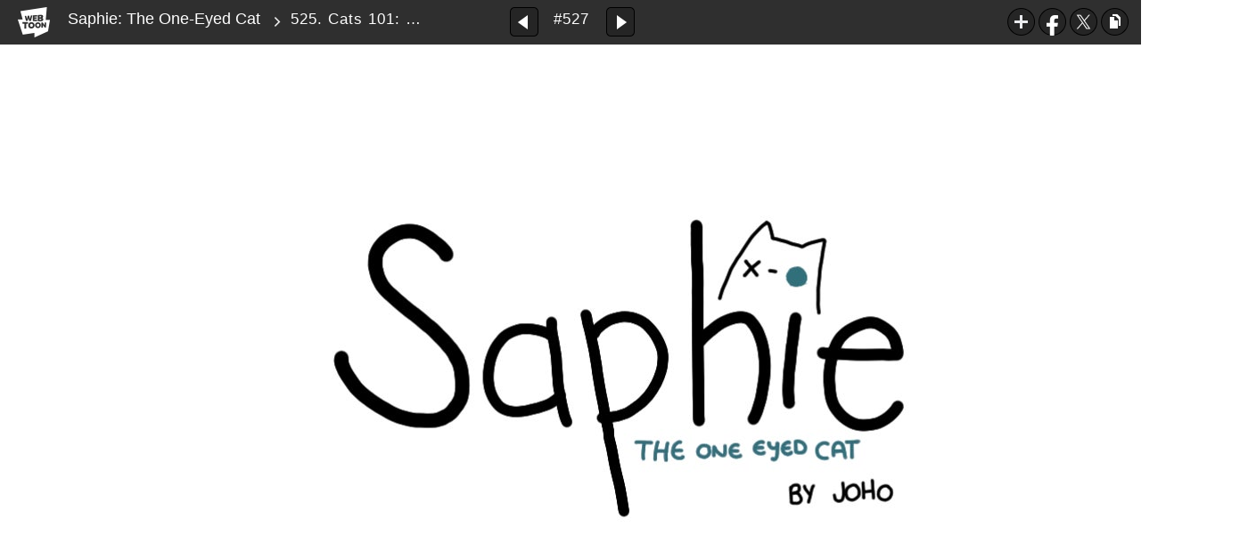

--- FILE ---
content_type: text/html;charset=UTF-8
request_url: https://www.webtoons.com/en/slice-of-life/saphie-one-eyed-cat/525-cats-101-senses/viewer?title_no=670&episode_no=527
body_size: 77993
content:























<!doctype html>

<html lang="en">
<head>
	

<title>525. Cats 101: Senses | Saphie: The One-Eyed Cat</title>
<meta name="keywords" content="Saphie: The One-Eyed Cat, 527, 525. Cats 101: Senses, Slice-of-life, WEBTOON"/>
<meta name="description" content="Saphie: The One-Eyed Cat"/>
<link rel="canonical" href="https://www.webtoons.com/en/slice-of-life/saphie-one-eyed-cat/525-cats-101-senses/viewer?title_no=670&episode_no=527" />
<link rel="alternate" media="only screen and (max-width: 640px)" href="https://m.webtoons.com/en/slice-of-life/saphie-one-eyed-cat/525-cats-101-senses/viewer?title_no=670&episode_no=527"/>

	










<meta charset="utf-8">
<meta http-equiv="X-UA-Compatible" content="IE=edge"/>
<link rel="shortcut icon" href="https://webtoons-static.pstatic.net/image/favicon/favicon.ico?dt=2017082301" type="image/x-icon">





	
	
	
	
	
	


<link rel="stylesheet" type="text/css" href="/static/bundle/linewebtoon-43a5c53e193a2cc28f60.css">




<script type="text/javascript">
	window.__headerState__ = {
		domain: "www.webtoons.com",
		phase : "release",
		languageCode: "en",
		cssCode: "en",
		cssCodePrefix: "",
		gaTrackingId: "UA-57082184-1",
		ga4TrackingId: "G-ZTE4EZ7DVX",
		contentLanguage: "ENGLISH",
		contentLanguageCode : 'en',
		gakSerName: "gak.webtoons.com",
		gakPlatformName: "WEB_PC",
		serviceZone: 'GLOBAL',
		facebookAdId: "",
		lcsServer: 'lcs.loginfra.com',
		browserType : "CHROME",
		gaPageName : "",
		googleAdsState : {
			gadWebtoonReadEvent : "true",
			title : "Saphie: The One-Eyed Cat",
			titleNo : "670",
			episodeNo : "527",
			gadConversion : {
				"th": [{
					// GAD 태국 광고 계정 1
					conversionId: "AW-761239969", // AW-CONVERSION_ID : Google Ads 계정에 고유한 전환 ID
					conversionLabel: "yhf1CLXkr-0CEKGz_uoC" // AW-CONVERSION_LABEL : 각 전환 액션에 고유하게 부여되는 전환 라벨
				}, {
					// GAD 태국 광고 계정 2
					conversionId: "AW-758804776",
					conversionLabel: "GzVDCNuRsO0CEKji6ekC"
				}]
				// 언어가 추가되면 배열로 넣음
			}
		},
		afPbaKey: "fe890007-9461-4b38-a417-7611db3b631e",
	}

	let lcs_SerName = window.lcs_SerName = window.__headerState__.lcsServer;
</script>
<script type="text/javascript" src="/static/bundle/common/cmp-02e4d9b29cd76218fcac.js" charset="utf-8"></script>
<script type="text/javascript" src="/static/bundle/header-2913b9ec7ed9d63f1ed4.js" charset="utf-8"></script>
<script type="text/javascript" src="/static/bundle/common/header-b02ac0d8615a67cbcd5f.js" charset="utf-8"></script>

	<meta property="og:title" content="Saphie: The One-Eyed Cat - 525. Cats 101: Senses"/>
	<meta property="og:type" content="com-linewebtoon:episode"/>
	<meta property="og:url" content="https://www.webtoons.com/en/slice-of-life/saphie-one-eyed-cat/525-cats-101-senses/viewer?title_no=670&episode_no=527"/>
	<meta property="og:site_name" content="www.webtoons.com"/>
	<meta property="og:image" content="https://swebtoon-phinf.pstatic.net/20210127_8/1611710950278eWUmn_JPEG/2Saphie-Mobile-Landing-Page.jpg?type=crop540_540"/>
	<meta property="og:description" content="A comic about a one-eyed house cat with her fellow house cat brothers :3"/>
	<meta property="com-linewebtoon:episode:author" content="joho"/>

	<meta name="twitter:card" content="summary"/>
	<meta name="twitter:site" content="@LINEWebtoon"/>
	<meta name="twitter:image" content="https://swebtoon-phinf.pstatic.net/20210127_8/1611710950278eWUmn_JPEG/2Saphie-Mobile-Landing-Page.jpg?type=crop540_540"/>
	<meta name="twitter:description" content="A comic about a one-eyed house cat with her fellow house cat brothers :3"/>
	<meta property="al:android:url" content="linewebtoon://viewer/webtoon?titleNo=670&episodeNo=527"/>
	<meta property="al:android:package" content="com.naver.linewebtoon"/>
	<meta property="al:android:app_name" content="LINE WEBTOON"/>
	<meta name="twitter:app:name:googleplay" content="LINE WEBTOON"/>
	<meta name="twitter:app:id:googleplay" content="com.naver.linewebtoon"/>
	<meta name="twitter:app:url:googleplay" content="linewebtoon://viewer/webtoon?titleNo=670&episodeNo=527"/>
	<meta property="al:ios:url" content="linewebtoon://viewer/webtoon?titleNo=670&episodeNo=527"/>
	<meta property="al:ios:app_store_id" content="894546091"/>
	<meta property="al:ios:app_name" content="LINE WEBTOON"/>
	<meta name="twitter:app:name:iphone" content="LINE WEBTOON"/>
	<meta name="twitter:app:id:iphone" content="894546091"/>
	<meta name="twitter:app:url:iphone" content="linewebtoon://viewer/webtoon?titleNo=670&episodeNo=527"/>
	<meta name="twitter:app:name:ipad" content="LINE WEBTOON"/>
	<meta name="twitter:app:id:ipad" content="894546091"/>
	<meta name="twitter:app:url:ipad" content="linewebtoon://viewer/webtoon?titleNo=670&episodeNo=527"/>

	<meta name="robots" content="noimageindex, noarchive "/>
	
	<style type="text/css">
		#toolbarSensor {
			-ms-filter: "progid:DXImageTransform.Microsoft.Alpha(Opacity=0)"; /* IE 8 */
			filter: progid:DXImageTransform.Microsoft.Alpha(Opacity=0); /* IE 7 and olders */
			opacity: 0;
		}

	</style>
	<link rel="stylesheet" type="text/css" href="https://ssl.pstatic.net/static/wcc/gw/prod-1.0/index.css">
</head>

<body class="en">
<div id="wrap">
	<!-- skip navigation -->
	<div id="u_skip">
		<a href="#content" onclick="document.getElementById('content').tabIndex=-1;document.getElementById('content').focus();return false;"><span>skip to content</span></a>
	</div>
	<!-- //skip navigation -->

	<!-- container -->
	<div id="container" role="main">
		
		
		<div class="tool_area " id="toolbarSensor"></div>
		<div class="tool_area " id="toolbar">
			<div class="info">
				<p class="logo"><a href="https://www.webtoons.com/en/" class="btn_logo">WEBTOON</a></p>

				<div class="subj_info">
					<a href="https://www.webtoons.com/en/slice-of-life/saphie-one-eyed-cat/list?title_no=670" class="subj" title="Saphie: The One-Eyed Cat">Saphie: The One-Eyed Cat</a>
					<span class="ico_arr2"></span>
					<h1 class="subj_episode" title="525. Cats 101: Senses">525. Cats 101: Senses</h1>
				</div>
			</div>
			<div class="paginate v2">
				
					<a href="https://www.webtoons.com/en/slice-of-life/saphie-one-eyed-cat/524-feline-family/viewer?title_no=670&episode_no=526"
					   title="Previous Episode" class="pg_prev _prevEpisode"><em>Previous Episode</em></a>
				
				
				<span class="tx _btnOpenEpisodeList">#527</span>
				
					<a href="https://www.webtoons.com/en/slice-of-life/saphie-one-eyed-cat/526-first-impression/viewer?title_no=670&episode_no=528"
					   title="Next Episode" class="pg_next _nextEpisode"><em>Next Episode</em></a>
				
				
			</div>

			
			
			<div class="episode_area" id="topEpisodeList">
				<div class="episode_lst">
					<div class="episode_cont">
						<ul style="left: 0px;">
							
								
								<li data-episode-no="1">
									<a href="https://www.webtoons.com/en/slice-of-life/saphie-one-eyed-cat/1-in-the-beginning/viewer?title_no=670&episode_no=1"
									   class="">
									<span class="thmb">
										<img src="https://webtoons-static.pstatic.net/image/bg_transparency.png" data-url="https://webtoon-phinf.pstatic.net/20160512_158/14630223869956lGNR_JPEG/146302238696767019.jpg" class="_thumbnailImages" width="92" height="87" alt="1. In the Beginning">
										<span class="mask"></span>
									</span>
										<span class="subj">1. In the Beginning</span>
									</a></li>
							
								
								<li data-episode-no="2">
									<a href="https://www.webtoons.com/en/slice-of-life/saphie-one-eyed-cat/2-highfive/viewer?title_no=670&episode_no=2"
									   class="">
									<span class="thmb">
										<img src="https://webtoons-static.pstatic.net/image/bg_transparency.png" data-url="https://webtoon-phinf.pstatic.net/20160512_187/1463022894156RtaXR_JPEG/146302289413067022.jpg" class="_thumbnailImages" width="92" height="87" alt="2. Highfive">
										<span class="mask"></span>
									</span>
										<span class="subj">2. Highfive</span>
									</a></li>
							
								
								<li data-episode-no="3">
									<a href="https://www.webtoons.com/en/slice-of-life/saphie-one-eyed-cat/3-squeaky/viewer?title_no=670&episode_no=3"
									   class="">
									<span class="thmb">
										<img src="https://webtoons-static.pstatic.net/image/bg_transparency.png" data-url="https://webtoon-phinf.pstatic.net/20160512_158/1463022994836zjx0T_JPEG/146302299481267038.jpg" class="_thumbnailImages" width="92" height="87" alt="3. Squeaky">
										<span class="mask"></span>
									</span>
										<span class="subj">3. Squeaky</span>
									</a></li>
							
								
								<li data-episode-no="4">
									<a href="https://www.webtoons.com/en/slice-of-life/saphie-one-eyed-cat/4-a-jiggling-concern/viewer?title_no=670&episode_no=4"
									   class="">
									<span class="thmb">
										<img src="https://webtoons-static.pstatic.net/image/bg_transparency.png" data-url="https://webtoon-phinf.pstatic.net/20160512_285/1463023088800qkD4Y_JPEG/146302308877467044.jpg" class="_thumbnailImages" width="92" height="87" alt="4. A Jiggling Concern">
										<span class="mask"></span>
									</span>
										<span class="subj">4. A Jiggling Concern</span>
									</a></li>
							
								
								<li data-episode-no="5">
									<a href="https://www.webtoons.com/en/slice-of-life/saphie-one-eyed-cat/5-priceless/viewer?title_no=670&episode_no=5"
									   class="">
									<span class="thmb">
										<img src="https://webtoons-static.pstatic.net/image/bg_transparency.png" data-url="https://webtoon-phinf.pstatic.net/20160521_168/1463786320588XzStV_JPEG/146378632056467059.jpg" class="_thumbnailImages" width="92" height="87" alt="5. Priceless">
										<span class="mask"></span>
									</span>
										<span class="subj">5. Priceless</span>
									</a></li>
							
								
								<li data-episode-no="6">
									<a href="https://www.webtoons.com/en/slice-of-life/saphie-one-eyed-cat/6-ignore-nd-no-more/viewer?title_no=670&episode_no=6"
									   class="">
									<span class="thmb">
										<img src="https://webtoons-static.pstatic.net/image/bg_transparency.png" data-url="https://webtoon-phinf.pstatic.net/20160522_217/1463846705222b1lEj_JPEG/146384670519967067.jpg" class="_thumbnailImages" width="92" height="87" alt="6. Ignore &#039;nd No More">
										<span class="mask"></span>
									</span>
										<span class="subj">6. Ignore 'nd No More</span>
									</a></li>
							
								
								<li data-episode-no="7">
									<a href="https://www.webtoons.com/en/slice-of-life/saphie-one-eyed-cat/7-nostalgia/viewer?title_no=670&episode_no=7"
									   class="">
									<span class="thmb">
										<img src="https://webtoons-static.pstatic.net/image/bg_transparency.png" data-url="https://webtoon-phinf.pstatic.net/20160527_47/1464319937075Rj7kL_JPEG/146431993704767076.jpg" class="_thumbnailImages" width="92" height="87" alt="7. Nostalgia">
										<span class="mask"></span>
									</span>
										<span class="subj">7. Nostalgia</span>
									</a></li>
							
								
								<li data-episode-no="8">
									<a href="https://www.webtoons.com/en/slice-of-life/saphie-one-eyed-cat/8-portions/viewer?title_no=670&episode_no=8"
									   class="">
									<span class="thmb">
										<img src="https://webtoons-static.pstatic.net/image/bg_transparency.png" data-url="https://webtoon-phinf.pstatic.net/20160527_265/14643199990469np6e_JPEG/146431999902167088.jpg" class="_thumbnailImages" width="92" height="87" alt="8. Portions">
										<span class="mask"></span>
									</span>
										<span class="subj">8. Portions</span>
									</a></li>
							
								
								<li data-episode-no="9">
									<a href="https://www.webtoons.com/en/slice-of-life/saphie-one-eyed-cat/9-the-weird-side-of/viewer?title_no=670&episode_no=9"
									   class="">
									<span class="thmb">
										<img src="https://webtoons-static.pstatic.net/image/bg_transparency.png" data-url="https://webtoon-phinf.pstatic.net/20160603_35/1464915831070qmHj8_JPEG/146491583104867096.jpg" class="_thumbnailImages" width="92" height="87" alt="9. The Weird Side Of...">
										<span class="mask"></span>
									</span>
										<span class="subj">9. The Weird Side Of...</span>
									</a></li>
							
								
								<li data-episode-no="10">
									<a href="https://www.webtoons.com/en/slice-of-life/saphie-one-eyed-cat/10-trendsetter/viewer?title_no=670&episode_no=10"
									   class="">
									<span class="thmb">
										<img src="https://webtoons-static.pstatic.net/image/bg_transparency.png" data-url="https://webtoon-phinf.pstatic.net/20160603_62/14649159357702p4lI_JPEG/1464915935742670103.jpg" class="_thumbnailImages" width="92" height="87" alt="10. Trendsetter">
										<span class="mask"></span>
									</span>
										<span class="subj">10. Trendsetter</span>
									</a></li>
							
								
								<li data-episode-no="11">
									<a href="https://www.webtoons.com/en/slice-of-life/saphie-one-eyed-cat/11-a-complete-alternative/viewer?title_no=670&episode_no=11"
									   class="">
									<span class="thmb">
										<img src="https://webtoons-static.pstatic.net/image/bg_transparency.png" data-url="https://webtoon-phinf.pstatic.net/20160609_250/1465435511085aYDf6_JPEG/1465435511063670118.jpg" class="_thumbnailImages" width="92" height="87" alt="11. A Complete Alternative">
										<span class="mask"></span>
									</span>
										<span class="subj">11. A Complete Alternative</span>
									</a></li>
							
								
								<li data-episode-no="12">
									<a href="https://www.webtoons.com/en/slice-of-life/saphie-one-eyed-cat/12-exercise/viewer?title_no=670&episode_no=12"
									   class="">
									<span class="thmb">
										<img src="https://webtoons-static.pstatic.net/image/bg_transparency.png" data-url="https://webtoon-phinf.pstatic.net/20160609_299/1465435579053LisEV_JPEG/1465435579026670121.jpg" class="_thumbnailImages" width="92" height="87" alt="12. Exercise">
										<span class="mask"></span>
									</span>
										<span class="subj">12. Exercise</span>
									</a></li>
							
								
								<li data-episode-no="13">
									<a href="https://www.webtoons.com/en/slice-of-life/saphie-one-eyed-cat/13-hide/viewer?title_no=670&episode_no=13"
									   class="">
									<span class="thmb">
										<img src="https://webtoons-static.pstatic.net/image/bg_transparency.png" data-url="https://webtoon-phinf.pstatic.net/20160616_107/1466039579377vXmXT_JPEG/1466039579355670132.jpg" class="_thumbnailImages" width="92" height="87" alt="13. Hide!!">
										<span class="mask"></span>
									</span>
										<span class="subj">13. Hide!!</span>
									</a></li>
							
								
								<li data-episode-no="14">
									<a href="https://www.webtoons.com/en/slice-of-life/saphie-one-eyed-cat/14-motivation/viewer?title_no=670&episode_no=14"
									   class="">
									<span class="thmb">
										<img src="https://webtoons-static.pstatic.net/image/bg_transparency.png" data-url="https://webtoon-phinf.pstatic.net/20160616_297/1466039627069yka60_JPEG/1466039627045670145.jpg" class="_thumbnailImages" width="92" height="87" alt="14. Motivation">
										<span class="mask"></span>
									</span>
										<span class="subj">14. Motivation</span>
									</a></li>
							
								
								<li data-episode-no="15">
									<a href="https://www.webtoons.com/en/slice-of-life/saphie-one-eyed-cat/15-ol-friend/viewer?title_no=670&episode_no=15"
									   class="">
									<span class="thmb">
										<img src="https://webtoons-static.pstatic.net/image/bg_transparency.png" data-url="https://webtoon-phinf.pstatic.net/20160623_295/1466643794838cBmya_JPEG/1466643794814670157.jpg" class="_thumbnailImages" width="92" height="87" alt="15. Ol&#039; Friend">
										<span class="mask"></span>
									</span>
										<span class="subj">15. Ol' Friend</span>
									</a></li>
							
								
								<li data-episode-no="16">
									<a href="https://www.webtoons.com/en/slice-of-life/saphie-one-eyed-cat/16-game-on/viewer?title_no=670&episode_no=16"
									   class="">
									<span class="thmb">
										<img src="https://webtoons-static.pstatic.net/image/bg_transparency.png" data-url="https://webtoon-phinf.pstatic.net/20160623_266/1466643864891hrbyQ_JPEG/1466643864867670160.jpg" class="_thumbnailImages" width="92" height="87" alt="16. Game On!">
										<span class="mask"></span>
									</span>
										<span class="subj">16. Game On!</span>
									</a></li>
							
								
								<li data-episode-no="17">
									<a href="https://www.webtoons.com/en/slice-of-life/saphie-one-eyed-cat/17-back-up-exterminators/viewer?title_no=670&episode_no=17"
									   class="">
									<span class="thmb">
										<img src="https://webtoons-static.pstatic.net/image/bg_transparency.png" data-url="https://webtoon-phinf.pstatic.net/20160630_112/1467250998537QptzY_JPEG/1467250998515670174.jpg" class="_thumbnailImages" width="92" height="87" alt="17. Back-Up Exterminators">
										<span class="mask"></span>
									</span>
										<span class="subj">17. Back-Up Exterminators</span>
									</a></li>
							
								
								<li data-episode-no="18">
									<a href="https://www.webtoons.com/en/slice-of-life/saphie-one-eyed-cat/18-efficiency/viewer?title_no=670&episode_no=18"
									   class="">
									<span class="thmb">
										<img src="https://webtoons-static.pstatic.net/image/bg_transparency.png" data-url="https://webtoon-phinf.pstatic.net/20160703_50/1467516339038qStR0_JPEG/1467516339012670183.jpg" class="_thumbnailImages" width="92" height="87" alt="18. Efficiency">
										<span class="mask"></span>
									</span>
										<span class="subj">18. Efficiency</span>
									</a></li>
							
								
								<li data-episode-no="19">
									<a href="https://www.webtoons.com/en/slice-of-life/saphie-one-eyed-cat/19-little-red-riding-saphie/viewer?title_no=670&episode_no=19"
									   class="">
									<span class="thmb">
										<img src="https://webtoons-static.pstatic.net/image/bg_transparency.png" data-url="https://webtoon-phinf.pstatic.net/20160707_94/1467854799863y6cxp_JPEG/1467854799842670194.jpg" class="_thumbnailImages" width="92" height="87" alt="19. Little Red Riding Saphie">
										<span class="mask"></span>
									</span>
										<span class="subj">19. Little Red Riding Saphie</span>
									</a></li>
							
								
								<li data-episode-no="20">
									<a href="https://www.webtoons.com/en/slice-of-life/saphie-one-eyed-cat/20-taking-pet-photos/viewer?title_no=670&episode_no=20"
									   class="">
									<span class="thmb">
										<img src="https://webtoons-static.pstatic.net/image/bg_transparency.png" data-url="https://webtoon-phinf.pstatic.net/20160707_106/1467854862599Ebi0c_JPEG/1467854862576670209.jpg" class="_thumbnailImages" width="92" height="87" alt="20. Taking Pet Photos">
										<span class="mask"></span>
									</span>
										<span class="subj">20. Taking Pet Photos</span>
									</a></li>
							
								
								<li data-episode-no="21">
									<a href="https://www.webtoons.com/en/slice-of-life/saphie-one-eyed-cat/21a-stuck-21b-scapegoat/viewer?title_no=670&episode_no=21"
									   class="">
									<span class="thmb">
										<img src="https://webtoons-static.pstatic.net/image/bg_transparency.png" data-url="https://webtoon-phinf.pstatic.net/20160714_57/1468458277890gsXa1_JPEG/1468458277867670210.jpg" class="_thumbnailImages" width="92" height="87" alt="21a. Stuck + 21b. Scapegoat">
										<span class="mask"></span>
									</span>
										<span class="subj">21a. Stuck + 21b. Scapegoat</span>
									</a></li>
							
								
								<li data-episode-no="22">
									<a href="https://www.webtoons.com/en/slice-of-life/saphie-one-eyed-cat/22-hey-bro/viewer?title_no=670&episode_no=22"
									   class="">
									<span class="thmb">
										<img src="https://webtoons-static.pstatic.net/image/bg_transparency.png" data-url="https://webtoon-phinf.pstatic.net/20160717_37/146871517920220yN3_JPEG/1468715179179670225.jpg" class="_thumbnailImages" width="92" height="87" alt="22. Hey Bro">
										<span class="mask"></span>
									</span>
										<span class="subj">22. Hey Bro</span>
									</a></li>
							
								
								<li data-episode-no="23">
									<a href="https://www.webtoons.com/en/slice-of-life/saphie-one-eyed-cat/23-accidental-discovery/viewer?title_no=670&episode_no=23"
									   class="">
									<span class="thmb">
										<img src="https://webtoons-static.pstatic.net/image/bg_transparency.png" data-url="https://webtoon-phinf.pstatic.net/20160720_228/1468982584099mla59_JPEG/1468982584060670238.jpg" class="_thumbnailImages" width="92" height="87" alt="​23. Accidental Discovery">
										<span class="mask"></span>
									</span>
										<span class="subj">​23. Accidental Discovery</span>
									</a></li>
							
								
								<li data-episode-no="24">
									<a href="https://www.webtoons.com/en/slice-of-life/saphie-one-eyed-cat/24-retry/viewer?title_no=670&episode_no=24"
									   class="">
									<span class="thmb">
										<img src="https://webtoons-static.pstatic.net/image/bg_transparency.png" data-url="https://webtoon-phinf.pstatic.net/20160720_133/1468982620557sEGCD_JPEG/1468982620530670243.jpg" class="_thumbnailImages" width="92" height="87" alt="24. Retry">
										<span class="mask"></span>
									</span>
										<span class="subj">24. Retry</span>
									</a></li>
							
								
								<li data-episode-no="25">
									<a href="https://www.webtoons.com/en/slice-of-life/saphie-one-eyed-cat/25-workout/viewer?title_no=670&episode_no=25"
									   class="">
									<span class="thmb">
										<img src="https://webtoons-static.pstatic.net/image/bg_transparency.png" data-url="https://webtoon-phinf.pstatic.net/20160728_24/1469668453434eYyaq_JPEG/1469668453410670259.jpg" class="_thumbnailImages" width="92" height="87" alt="25. Workout">
										<span class="mask"></span>
									</span>
										<span class="subj">25. Workout</span>
									</a></li>
							
								
								<li data-episode-no="26">
									<a href="https://www.webtoons.com/en/slice-of-life/saphie-one-eyed-cat/26-future-cars/viewer?title_no=670&episode_no=26"
									   class="">
									<span class="thmb">
										<img src="https://webtoons-static.pstatic.net/image/bg_transparency.png" data-url="https://webtoon-phinf.pstatic.net/20160728_297/1469668511557IWBVL_JPEG/1469668511533670267.jpg" class="_thumbnailImages" width="92" height="87" alt="26. Future Cars">
										<span class="mask"></span>
									</span>
										<span class="subj">26. Future Cars</span>
									</a></li>
							
								
								<li data-episode-no="27">
									<a href="https://www.webtoons.com/en/slice-of-life/saphie-one-eyed-cat/27-growl/viewer?title_no=670&episode_no=27"
									   class="">
									<span class="thmb">
										<img src="https://webtoons-static.pstatic.net/image/bg_transparency.png" data-url="https://webtoon-phinf.pstatic.net/20160804_147/1470282267033UoPbW_JPEG/1470282267010670277.jpg" class="_thumbnailImages" width="92" height="87" alt="​27. Growl">
										<span class="mask"></span>
									</span>
										<span class="subj">​27. Growl</span>
									</a></li>
							
								
								<li data-episode-no="28">
									<a href="https://www.webtoons.com/en/slice-of-life/saphie-one-eyed-cat/28-jingle-collar/viewer?title_no=670&episode_no=28"
									   class="">
									<span class="thmb">
										<img src="https://webtoons-static.pstatic.net/image/bg_transparency.png" data-url="https://webtoon-phinf.pstatic.net/20160804_270/1470282300123GdHVr_JPEG/1470282300100670287.jpg" class="_thumbnailImages" width="92" height="87" alt="28. Jingle Collar">
										<span class="mask"></span>
									</span>
										<span class="subj">28. Jingle Collar</span>
									</a></li>
							
								
								<li data-episode-no="29">
									<a href="https://www.webtoons.com/en/slice-of-life/saphie-one-eyed-cat/29-nightmare-/viewer?title_no=670&episode_no=29"
									   class="">
									<span class="thmb">
										<img src="https://webtoons-static.pstatic.net/image/bg_transparency.png" data-url="https://webtoon-phinf.pstatic.net/20160811_206/1470885068468sGWMY_JPEG/1470885068443670291.jpg" class="_thumbnailImages" width="92" height="87" alt="​29. Nightmare ">
										<span class="mask"></span>
									</span>
										<span class="subj">​29. Nightmare </span>
									</a></li>
							
								
								<li data-episode-no="30">
									<a href="https://www.webtoons.com/en/slice-of-life/saphie-one-eyed-cat/30-fa%C3%A7ade-/viewer?title_no=670&episode_no=30"
									   class="">
									<span class="thmb">
										<img src="https://webtoons-static.pstatic.net/image/bg_transparency.png" data-url="https://webtoon-phinf.pstatic.net/20160812_147/1470967001267rkK2e_JPEG/1470967001246670303.jpg" class="_thumbnailImages" width="92" height="87" alt="30. Façade ">
										<span class="mask"></span>
									</span>
										<span class="subj">30. Façade </span>
									</a></li>
							
								
								<li data-episode-no="31">
									<a href="https://www.webtoons.com/en/slice-of-life/saphie-one-eyed-cat/31-warnings/viewer?title_no=670&episode_no=31"
									   class="">
									<span class="thmb">
										<img src="https://webtoons-static.pstatic.net/image/bg_transparency.png" data-url="https://webtoon-phinf.pstatic.net/20160818_124/1471488520618h8Ynr_JPEG/1471488520595670310.jpg" class="_thumbnailImages" width="92" height="87" alt="31. Warnings">
										<span class="mask"></span>
									</span>
										<span class="subj">31. Warnings</span>
									</a></li>
							
								
								<li data-episode-no="32">
									<a href="https://www.webtoons.com/en/slice-of-life/saphie-one-eyed-cat/32-a-taste/viewer?title_no=670&episode_no=32"
									   class="">
									<span class="thmb">
										<img src="https://webtoons-static.pstatic.net/image/bg_transparency.png" data-url="https://webtoon-phinf.pstatic.net/20160821_203/1471731118600dpLRv_JPEG/1471731118577670324.jpg" class="_thumbnailImages" width="92" height="87" alt="32. A Taste">
										<span class="mask"></span>
									</span>
										<span class="subj">32. A Taste</span>
									</a></li>
							
								
								<li data-episode-no="33">
									<a href="https://www.webtoons.com/en/slice-of-life/saphie-one-eyed-cat/33-new-stuff/viewer?title_no=670&episode_no=33"
									   class="">
									<span class="thmb">
										<img src="https://webtoons-static.pstatic.net/image/bg_transparency.png" data-url="https://webtoon-phinf.pstatic.net/20160825_86/14720896381041tMfF_JPEG/1472089638079670338.jpg" class="_thumbnailImages" width="92" height="87" alt="33. New Stuff">
										<span class="mask"></span>
									</span>
										<span class="subj">33. New Stuff</span>
									</a></li>
							
								
								<li data-episode-no="34">
									<a href="https://www.webtoons.com/en/slice-of-life/saphie-one-eyed-cat/34-humans-vs-cats/viewer?title_no=670&episode_no=34"
									   class="">
									<span class="thmb">
										<img src="https://webtoons-static.pstatic.net/image/bg_transparency.png" data-url="https://webtoon-phinf.pstatic.net/20160826_232/1472172924467Neg1z_JPEG/1472172924444670343.jpg" class="_thumbnailImages" width="92" height="87" alt="34. Humans vs. Cats">
										<span class="mask"></span>
									</span>
										<span class="subj">34. Humans vs. Cats</span>
									</a></li>
							
								
								<li data-episode-no="35">
									<a href="https://www.webtoons.com/en/slice-of-life/saphie-one-eyed-cat/35-the-need-to-leave/viewer?title_no=670&episode_no=35"
									   class="">
									<span class="thmb">
										<img src="https://webtoons-static.pstatic.net/image/bg_transparency.png" data-url="https://webtoon-phinf.pstatic.net/20160901_132/1472710972123WP0RE_JPEG/1472710972095670352.jpg" class="_thumbnailImages" width="92" height="87" alt=" 35. The Need To Leave">
										<span class="mask"></span>
									</span>
										<span class="subj"> 35. The Need To Leave</span>
									</a></li>
							
								
								<li data-episode-no="36">
									<a href="https://www.webtoons.com/en/slice-of-life/saphie-one-eyed-cat/36-if-this-was-a-manga-/viewer?title_no=670&episode_no=36"
									   class="">
									<span class="thmb">
										<img src="https://webtoons-static.pstatic.net/image/bg_transparency.png" data-url="https://webtoon-phinf.pstatic.net/20160902_125/1472808715511QtWd0_JPEG/1472808715486670364.jpg" class="_thumbnailImages" width="92" height="87" alt="36. If This Was a Manga ">
										<span class="mask"></span>
									</span>
										<span class="subj">36. If This Was a Manga </span>
									</a></li>
							
								
								<li data-episode-no="37">
									<a href="https://www.webtoons.com/en/slice-of-life/saphie-one-eyed-cat/37-communication/viewer?title_no=670&episode_no=37"
									   class="">
									<span class="thmb">
										<img src="https://webtoons-static.pstatic.net/image/bg_transparency.png" data-url="https://webtoon-phinf.pstatic.net/20160909_280/1473384190424qAUdH_JPEG/1473384190401670375.jpg" class="_thumbnailImages" width="92" height="87" alt="37. Communication">
										<span class="mask"></span>
									</span>
										<span class="subj">37. Communication</span>
									</a></li>
							
								
								<li data-episode-no="38">
									<a href="https://www.webtoons.com/en/slice-of-life/saphie-one-eyed-cat/38-authors-episode-/viewer?title_no=670&episode_no=38"
									   class="">
									<span class="thmb">
										<img src="https://webtoons-static.pstatic.net/image/bg_transparency.png" data-url="https://webtoon-phinf.pstatic.net/20160909_201/1473384260615iaxCH_JPEG/1473384260593670383.jpg" class="_thumbnailImages" width="92" height="87" alt="38. Author&#039;s Episode ">
										<span class="mask"></span>
									</span>
										<span class="subj">38. Author's Episode </span>
									</a></li>
							
								
								<li data-episode-no="39">
									<a href="https://www.webtoons.com/en/slice-of-life/saphie-one-eyed-cat/39-in-the-beginning-part-2/viewer?title_no=670&episode_no=39"
									   class="">
									<span class="thmb">
										<img src="https://webtoons-static.pstatic.net/image/bg_transparency.png" data-url="https://webtoon-phinf.pstatic.net/20160917_226/1474077304075WHYi4_JPEG/1474077304040670395.jpg" class="_thumbnailImages" width="92" height="87" alt="39. In the Beginning (Part 2)">
										<span class="mask"></span>
									</span>
										<span class="subj">39. In the Beginning (Part 2)</span>
									</a></li>
							
								
								<li data-episode-no="40">
									<a href="https://www.webtoons.com/en/slice-of-life/saphie-one-eyed-cat/40-sol/viewer?title_no=670&episode_no=40"
									   class="">
									<span class="thmb">
										<img src="https://webtoons-static.pstatic.net/image/bg_transparency.png" data-url="https://webtoon-phinf.pstatic.net/20160918_165/1474158768853flx3e_JPEG/1474158768826670405.jpg" class="_thumbnailImages" width="92" height="87" alt="40. Sol">
										<span class="mask"></span>
									</span>
										<span class="subj">40. Sol</span>
									</a></li>
							
								
								<li data-episode-no="41">
									<a href="https://www.webtoons.com/en/slice-of-life/saphie-one-eyed-cat/41-realization/viewer?title_no=670&episode_no=41"
									   class="">
									<span class="thmb">
										<img src="https://webtoons-static.pstatic.net/image/bg_transparency.png" data-url="https://webtoon-phinf.pstatic.net/20160922_295/1474506370754TdfPF_JPEG/1474506370732670412.jpg" class="_thumbnailImages" width="92" height="87" alt="41. Realization">
										<span class="mask"></span>
									</span>
										<span class="subj">41. Realization</span>
									</a></li>
							
								
								<li data-episode-no="42">
									<a href="https://www.webtoons.com/en/slice-of-life/saphie-one-eyed-cat/42-once-upon-a-dinner/viewer?title_no=670&episode_no=42"
									   class="">
									<span class="thmb">
										<img src="https://webtoons-static.pstatic.net/image/bg_transparency.png" data-url="https://webtoon-phinf.pstatic.net/20160923_119/14746149668844bUo4_JPEG/1474614966857670424.jpg" class="_thumbnailImages" width="92" height="87" alt="42. Once Upon a Dinner">
										<span class="mask"></span>
									</span>
										<span class="subj">42. Once Upon a Dinner</span>
									</a></li>
							
								
								<li data-episode-no="43">
									<a href="https://www.webtoons.com/en/slice-of-life/saphie-one-eyed-cat/43-which-one/viewer?title_no=670&episode_no=43"
									   class="">
									<span class="thmb">
										<img src="https://webtoons-static.pstatic.net/image/bg_transparency.png" data-url="https://webtoon-phinf.pstatic.net/20160928_55/14750251416540ia7v_JPEG/1475025141630670433.jpg" class="_thumbnailImages" width="92" height="87" alt="43. Which One?">
										<span class="mask"></span>
									</span>
										<span class="subj">43. Which One?</span>
									</a></li>
							
								
								<li data-episode-no="44">
									<a href="https://www.webtoons.com/en/slice-of-life/saphie-one-eyed-cat/44-salon/viewer?title_no=670&episode_no=44"
									   class="">
									<span class="thmb">
										<img src="https://webtoons-static.pstatic.net/image/bg_transparency.png" data-url="https://webtoon-phinf.pstatic.net/20160930_153/1475198080106mq3Eu_JPEG/1475198080082670445.jpg" class="_thumbnailImages" width="92" height="87" alt="44. Salon">
										<span class="mask"></span>
									</span>
										<span class="subj">44. Salon</span>
									</a></li>
							
								
								<li data-episode-no="45">
									<a href="https://www.webtoons.com/en/slice-of-life/saphie-one-eyed-cat/45-way-back-when-part-1/viewer?title_no=670&episode_no=45"
									   class="">
									<span class="thmb">
										<img src="https://webtoons-static.pstatic.net/image/bg_transparency.png" data-url="https://webtoon-phinf.pstatic.net/20161006_95/14757309481704AcgS_JPEG/1475730948147670459.jpg" class="_thumbnailImages" width="92" height="87" alt="45. Way Back When (Part 1)">
										<span class="mask"></span>
									</span>
										<span class="subj">45. Way Back When (Part 1)</span>
									</a></li>
							
								
								<li data-episode-no="46">
									<a href="https://www.webtoons.com/en/slice-of-life/saphie-one-eyed-cat/46-way-back-when-part-2/viewer?title_no=670&episode_no=46"
									   class="">
									<span class="thmb">
										<img src="https://webtoons-static.pstatic.net/image/bg_transparency.png" data-url="https://webtoon-phinf.pstatic.net/20161007_275/14758032568969d59G_JPEG/1475803256874670467.jpg" class="_thumbnailImages" width="92" height="87" alt="46. Way Back When (Part 2)">
										<span class="mask"></span>
									</span>
										<span class="subj">46. Way Back When (Part 2)</span>
									</a></li>
							
								
								<li data-episode-no="47">
									<a href="https://www.webtoons.com/en/slice-of-life/saphie-one-eyed-cat/47-yawn/viewer?title_no=670&episode_no=47"
									   class="">
									<span class="thmb">
										<img src="https://webtoons-static.pstatic.net/image/bg_transparency.png" data-url="https://webtoon-phinf.pstatic.net/20161013_236/14763218809507GIUk_JPEG/1476321880930670474.jpg" class="_thumbnailImages" width="92" height="87" alt="47. Yawn">
										<span class="mask"></span>
									</span>
										<span class="subj">47. Yawn</span>
									</a></li>
							
								
								<li data-episode-no="48">
									<a href="https://www.webtoons.com/en/slice-of-life/saphie-one-eyed-cat/48-grooming-duty/viewer?title_no=670&episode_no=48"
									   class="">
									<span class="thmb">
										<img src="https://webtoons-static.pstatic.net/image/bg_transparency.png" data-url="https://webtoon-phinf.pstatic.net/20161014_228/1476415172967ghe20_JPEG/1476415172946670485.jpg" class="_thumbnailImages" width="92" height="87" alt="48. Grooming Duty">
										<span class="mask"></span>
									</span>
										<span class="subj">48. Grooming Duty</span>
									</a></li>
							
								
								<li data-episode-no="49">
									<a href="https://www.webtoons.com/en/slice-of-life/saphie-one-eyed-cat/49-peaceful-coexistence-/viewer?title_no=670&episode_no=49"
									   class="">
									<span class="thmb">
										<img src="https://webtoons-static.pstatic.net/image/bg_transparency.png" data-url="https://webtoon-phinf.pstatic.net/20161020_126/1476933294045ofuOT_JPEG/1476933294019670494.jpg" class="_thumbnailImages" width="92" height="87" alt="49. Peaceful Coexistence ">
										<span class="mask"></span>
									</span>
										<span class="subj">49. Peaceful Coexistence </span>
									</a></li>
							
								
								<li data-episode-no="50">
									<a href="https://www.webtoons.com/en/slice-of-life/saphie-one-eyed-cat/50-fair-game-/viewer?title_no=670&episode_no=50"
									   class="">
									<span class="thmb">
										<img src="https://webtoons-static.pstatic.net/image/bg_transparency.png" data-url="https://webtoon-phinf.pstatic.net/20161021_241/1477026529487Y8Dki_JPEG/1477026529462670508.jpg" class="_thumbnailImages" width="92" height="87" alt="50. Fair Game ">
										<span class="mask"></span>
									</span>
										<span class="subj">50. Fair Game </span>
									</a></li>
							
								
								<li data-episode-no="51">
									<a href="https://www.webtoons.com/en/slice-of-life/saphie-one-eyed-cat/51-sixth-sense/viewer?title_no=670&episode_no=51"
									   class="">
									<span class="thmb">
										<img src="https://webtoons-static.pstatic.net/image/bg_transparency.png" data-url="https://webtoon-phinf.pstatic.net/20161027_102/1477533976827B0jTg_JPEG/1477533976805670515.jpg" class="_thumbnailImages" width="92" height="87" alt="51. Sixth Sense">
										<span class="mask"></span>
									</span>
										<span class="subj">51. Sixth Sense</span>
									</a></li>
							
								
								<li data-episode-no="52">
									<a href="https://www.webtoons.com/en/slice-of-life/saphie-one-eyed-cat/52-3-makeshift-costumes/viewer?title_no=670&episode_no=52"
									   class="">
									<span class="thmb">
										<img src="https://webtoons-static.pstatic.net/image/bg_transparency.png" data-url="https://webtoon-phinf.pstatic.net/20161028_273/1477621222396f3xm1_JPEG/1477621222375670528.jpg" class="_thumbnailImages" width="92" height="87" alt="52. 3 Makeshift Costumes">
										<span class="mask"></span>
									</span>
										<span class="subj">52. 3 Makeshift Costumes</span>
									</a></li>
							
								
								<li data-episode-no="53">
									<a href="https://www.webtoons.com/en/slice-of-life/saphie-one-eyed-cat/53-the-fight-of-the-century/viewer?title_no=670&episode_no=53"
									   class="">
									<span class="thmb">
										<img src="https://webtoons-static.pstatic.net/image/bg_transparency.png" data-url="https://webtoon-phinf.pstatic.net/20161104_98/1478231510251UEjOr_JPEG/1478231510228670534.jpg" class="_thumbnailImages" width="92" height="87" alt="53. The Fight of the Century">
										<span class="mask"></span>
									</span>
										<span class="subj">53. The Fight of the Century</span>
									</a></li>
							
								
								<li data-episode-no="54">
									<a href="https://www.webtoons.com/en/slice-of-life/saphie-one-eyed-cat/54-election/viewer?title_no=670&episode_no=54"
									   class="">
									<span class="thmb">
										<img src="https://webtoons-static.pstatic.net/image/bg_transparency.png" data-url="https://webtoon-phinf.pstatic.net/20161104_229/1478231788908eLC8X_JPEG/1478231788886670543.jpg" class="_thumbnailImages" width="92" height="87" alt="54. Election">
										<span class="mask"></span>
									</span>
										<span class="subj">54. Election</span>
									</a></li>
							
								
								<li data-episode-no="55">
									<a href="https://www.webtoons.com/en/slice-of-life/saphie-one-eyed-cat/55-migrane-massage/viewer?title_no=670&episode_no=55"
									   class="">
									<span class="thmb">
										<img src="https://webtoons-static.pstatic.net/image/bg_transparency.png" data-url="https://webtoon-phinf.pstatic.net/20161110_148/1478741381458FQY8R_JPEG/1478741381436670551.jpg" class="_thumbnailImages" width="92" height="87" alt="55. Migrane Massage">
										<span class="mask"></span>
									</span>
										<span class="subj">55. Migrane Massage</span>
									</a></li>
							
								
								<li data-episode-no="56">
									<a href="https://www.webtoons.com/en/slice-of-life/saphie-one-eyed-cat/56-essential-parts/viewer?title_no=670&episode_no=56"
									   class="">
									<span class="thmb">
										<img src="https://webtoons-static.pstatic.net/image/bg_transparency.png" data-url="https://webtoon-phinf.pstatic.net/20161111_277/1478827011378eJ9dV_JPEG/1478827011355670564.jpg" class="_thumbnailImages" width="92" height="87" alt="56. Essential Parts">
										<span class="mask"></span>
									</span>
										<span class="subj">56. Essential Parts</span>
									</a></li>
							
								
								<li data-episode-no="57">
									<a href="https://www.webtoons.com/en/slice-of-life/saphie-one-eyed-cat/57-balloon/viewer?title_no=670&episode_no=57"
									   class="">
									<span class="thmb">
										<img src="https://webtoons-static.pstatic.net/image/bg_transparency.png" data-url="https://webtoon-phinf.pstatic.net/20161117_169/1479353391937hlxPK_JPEG/1479353391915670575.jpg" class="_thumbnailImages" width="92" height="87" alt="57. Balloon">
										<span class="mask"></span>
									</span>
										<span class="subj">57. Balloon</span>
									</a></li>
							
								
								<li data-episode-no="58">
									<a href="https://www.webtoons.com/en/slice-of-life/saphie-one-eyed-cat/58-an-ode-to-thanksgiving/viewer?title_no=670&episode_no=58"
									   class="">
									<span class="thmb">
										<img src="https://webtoons-static.pstatic.net/image/bg_transparency.png" data-url="https://webtoon-phinf.pstatic.net/20161118_78/1479440030338m0Ir0_JPEG/1479440030311670589.jpg" class="_thumbnailImages" width="92" height="87" alt="58. An Ode to Thanksgiving">
										<span class="mask"></span>
									</span>
										<span class="subj">58. An Ode to Thanksgiving</span>
									</a></li>
							
								
								<li data-episode-no="59">
									<a href="https://www.webtoons.com/en/slice-of-life/saphie-one-eyed-cat/59-alternate-universe-12/viewer?title_no=670&episode_no=59"
									   class="">
									<span class="thmb">
										<img src="https://webtoons-static.pstatic.net/image/bg_transparency.png" data-url="https://webtoon-phinf.pstatic.net/20161124_96/1479972220670hSGcK_JPEG/1479972220646670592.jpg" class="_thumbnailImages" width="92" height="87" alt="59. Alternate Universe (1/2)">
										<span class="mask"></span>
									</span>
										<span class="subj">59. Alternate Universe (1/2)</span>
									</a></li>
							
								
								<li data-episode-no="60">
									<a href="https://www.webtoons.com/en/slice-of-life/saphie-one-eyed-cat/60-alternate-universe-22/viewer?title_no=670&episode_no=60"
									   class="">
									<span class="thmb">
										<img src="https://webtoons-static.pstatic.net/image/bg_transparency.png" data-url="https://webtoon-phinf.pstatic.net/20161125_167/1480056727235SxP5U_JPEG/1480056727211670600.jpg" class="_thumbnailImages" width="92" height="87" alt="60. Alternate Universe (2/2)">
										<span class="mask"></span>
									</span>
										<span class="subj">60. Alternate Universe (2/2)</span>
									</a></li>
							
								
								<li data-episode-no="61">
									<a href="https://www.webtoons.com/en/slice-of-life/saphie-one-eyed-cat/61arepeat-after-me-/viewer?title_no=670&episode_no=61"
									   class="">
									<span class="thmb">
										<img src="https://webtoons-static.pstatic.net/image/bg_transparency.png" data-url="https://webtoon-phinf.pstatic.net/20161130_18/1480491805087Jdjph_JPEG/1480491805063670613.jpg" class="_thumbnailImages" width="92" height="87" alt="61a.Repeat After Me ">
										<span class="mask"></span>
									</span>
										<span class="subj">61a.Repeat After Me </span>
									</a></li>
							
								
								<li data-episode-no="62">
									<a href="https://www.webtoons.com/en/slice-of-life/saphie-one-eyed-cat/62the-truth/viewer?title_no=670&episode_no=62"
									   class="">
									<span class="thmb">
										<img src="https://webtoons-static.pstatic.net/image/bg_transparency.png" data-url="https://webtoon-phinf.pstatic.net/20161201_100/1480569680402B2y95_JPEG/1480569680377670620.jpg" class="_thumbnailImages" width="92" height="87" alt="62.The Truth">
										<span class="mask"></span>
									</span>
										<span class="subj">62.The Truth</span>
									</a></li>
							
								
								<li data-episode-no="63">
									<a href="https://www.webtoons.com/en/slice-of-life/saphie-one-eyed-cat/63unfed-injustice-/viewer?title_no=670&episode_no=63"
									   class="">
									<span class="thmb">
										<img src="https://webtoons-static.pstatic.net/image/bg_transparency.png" data-url="https://webtoon-phinf.pstatic.net/20161207_284/1481088445062FLdxa_JPEG/1481088445036670631.jpg" class="_thumbnailImages" width="92" height="87" alt="63.Unfed Injustice ">
										<span class="mask"></span>
									</span>
										<span class="subj">63.Unfed Injustice </span>
									</a></li>
							
								
								<li data-episode-no="64">
									<a href="https://www.webtoons.com/en/slice-of-life/saphie-one-eyed-cat/64egg/viewer?title_no=670&episode_no=64"
									   class="">
									<span class="thmb">
										<img src="https://webtoons-static.pstatic.net/image/bg_transparency.png" data-url="https://webtoon-phinf.pstatic.net/20161208_35/1481174955467iiLXV_JPEG/1481174955441670644.jpg" class="_thumbnailImages" width="92" height="87" alt="64.Egg">
										<span class="mask"></span>
									</span>
										<span class="subj">64.Egg</span>
									</a></li>
							
								
								<li data-episode-no="65">
									<a href="https://www.webtoons.com/en/slice-of-life/saphie-one-eyed-cat/65-sahn-s-story-part-1/viewer?title_no=670&episode_no=65"
									   class="">
									<span class="thmb">
										<img src="https://webtoons-static.pstatic.net/image/bg_transparency.png" data-url="https://webtoon-phinf.pstatic.net/20161216_42/1481853175257ND89T_JPEG/1481853175235670656.jpg" class="_thumbnailImages" width="92" height="87" alt="65. Sahn_s Story Part 1">
										<span class="mask"></span>
									</span>
										<span class="subj">65. Sahn_s Story Part 1</span>
									</a></li>
							
								
								<li data-episode-no="66">
									<a href="https://www.webtoons.com/en/slice-of-life/saphie-one-eyed-cat/66-sahn-s-story-part-2/viewer?title_no=670&episode_no=66"
									   class="">
									<span class="thmb">
										<img src="https://webtoons-static.pstatic.net/image/bg_transparency.png" data-url="https://webtoon-phinf.pstatic.net/20161216_69/1481853214028355wP_JPEG/1481853213955670662.jpg" class="_thumbnailImages" width="92" height="87" alt="66. Sahn_s Story Part 2">
										<span class="mask"></span>
									</span>
										<span class="subj">66. Sahn_s Story Part 2</span>
									</a></li>
							
								
								<li data-episode-no="67">
									<a href="https://www.webtoons.com/en/slice-of-life/saphie-one-eyed-cat/67-christmas-eve/viewer?title_no=670&episode_no=67"
									   class="">
									<span class="thmb">
										<img src="https://webtoons-static.pstatic.net/image/bg_transparency.png" data-url="https://webtoon-phinf.pstatic.net/20161223_94/1482455735831QQxIw_JPEG/1482455735808670672.jpg" class="_thumbnailImages" width="92" height="87" alt="67. Christmas Eve">
										<span class="mask"></span>
									</span>
										<span class="subj">67. Christmas Eve</span>
									</a></li>
							
								
								<li data-episode-no="68">
									<a href="https://www.webtoons.com/en/slice-of-life/saphie-one-eyed-cat/68-christmas-/viewer?title_no=670&episode_no=68"
									   class="">
									<span class="thmb">
										<img src="https://webtoons-static.pstatic.net/image/bg_transparency.png" data-url="https://webtoon-phinf.pstatic.net/20161223_226/148245575405615JK5_JPEG/1482455754033670685.jpg" class="_thumbnailImages" width="92" height="87" alt="68. Christmas ">
										<span class="mask"></span>
									</span>
										<span class="subj">68. Christmas </span>
									</a></li>
							
								
								<li data-episode-no="69">
									<a href="https://www.webtoons.com/en/slice-of-life/saphie-one-eyed-cat/69-last-day/viewer?title_no=670&episode_no=69"
									   class="">
									<span class="thmb">
										<img src="https://webtoons-static.pstatic.net/image/bg_transparency.png" data-url="https://webtoon-phinf.pstatic.net/20161228_199/1482902931444Hbt33_JPEG/1482902931418670697.jpg" class="_thumbnailImages" width="92" height="87" alt="69. Last Day">
										<span class="mask"></span>
									</span>
										<span class="subj">69. Last Day</span>
									</a></li>
							
								
								<li data-episode-no="70">
									<a href="https://www.webtoons.com/en/slice-of-life/saphie-one-eyed-cat/702017/viewer?title_no=670&episode_no=70"
									   class="">
									<span class="thmb">
										<img src="https://webtoons-static.pstatic.net/image/bg_transparency.png" data-url="https://webtoon-phinf.pstatic.net/20161228_190/1482902953624TPWn9_JPEG/1482902953600670705.jpg" class="_thumbnailImages" width="92" height="87" alt="70.2017">
										<span class="mask"></span>
									</span>
										<span class="subj">70.2017</span>
									</a></li>
							
								
								<li data-episode-no="71">
									<a href="https://www.webtoons.com/en/slice-of-life/saphie-one-eyed-cat/71-role-reversal/viewer?title_no=670&episode_no=71"
									   class="">
									<span class="thmb">
										<img src="https://webtoons-static.pstatic.net/image/bg_transparency.png" data-url="https://webtoon-phinf.pstatic.net/20170104_136/1483508417215pV0Pa_JPEG/1483508417191670718.jpg" class="_thumbnailImages" width="92" height="87" alt="71. Role Reversal">
										<span class="mask"></span>
									</span>
										<span class="subj">71. Role Reversal</span>
									</a></li>
							
								
								<li data-episode-no="72">
									<a href="https://www.webtoons.com/en/slice-of-life/saphie-one-eyed-cat/72-cleaning-duty/viewer?title_no=670&episode_no=72"
									   class="">
									<span class="thmb">
										<img src="https://webtoons-static.pstatic.net/image/bg_transparency.png" data-url="https://webtoon-phinf.pstatic.net/20170105_140/1483579367828hF9xd_JPEG/1483579367803670729.jpg" class="_thumbnailImages" width="92" height="87" alt="72. Cleaning Duty">
										<span class="mask"></span>
									</span>
										<span class="subj">72. Cleaning Duty</span>
									</a></li>
							
								
								<li data-episode-no="73">
									<a href="https://www.webtoons.com/en/slice-of-life/saphie-one-eyed-cat/73-conspiracy-/viewer?title_no=670&episode_no=73"
									   class="">
									<span class="thmb">
										<img src="https://webtoons-static.pstatic.net/image/bg_transparency.png" data-url="https://webtoon-phinf.pstatic.net/20170113_251/1484269883558kfLUT_JPEG/1484269883530670738.jpg" class="_thumbnailImages" width="92" height="87" alt="73. Conspiracy ">
										<span class="mask"></span>
									</span>
										<span class="subj">73. Conspiracy </span>
									</a></li>
							
								
								<li data-episode-no="74">
									<a href="https://www.webtoons.com/en/slice-of-life/saphie-one-eyed-cat/74-bad-day-/viewer?title_no=670&episode_no=74"
									   class="">
									<span class="thmb">
										<img src="https://webtoons-static.pstatic.net/image/bg_transparency.png" data-url="https://webtoon-phinf.pstatic.net/20170113_268/1484269901582vH00c_JPEG/1484269901559670748.jpg" class="_thumbnailImages" width="92" height="87" alt="74. Bad Day ">
										<span class="mask"></span>
									</span>
										<span class="subj">74. Bad Day </span>
									</a></li>
							
								
								<li data-episode-no="75">
									<a href="https://www.webtoons.com/en/slice-of-life/saphie-one-eyed-cat/75-handcooked/viewer?title_no=670&episode_no=75"
									   class="">
									<span class="thmb">
										<img src="https://webtoons-static.pstatic.net/image/bg_transparency.png" data-url="https://webtoon-phinf.pstatic.net/20170118_147/1484703868433gdHWm_JPEG/1484703868409670752.jpg" class="_thumbnailImages" width="92" height="87" alt=" 75. Handcooked">
										<span class="mask"></span>
									</span>
										<span class="subj"> 75. Handcooked</span>
									</a></li>
							
								
								<li data-episode-no="76">
									<a href="https://www.webtoons.com/en/slice-of-life/saphie-one-eyed-cat/76-meowster-chef-/viewer?title_no=670&episode_no=76"
									   class="">
									<span class="thmb">
										<img src="https://webtoons-static.pstatic.net/image/bg_transparency.png" data-url="https://webtoon-phinf.pstatic.net/20170119_96/1484791474001bHfy7_JPEG/1484791473974670769.jpg" class="_thumbnailImages" width="92" height="87" alt="76. Meowster Chef ">
										<span class="mask"></span>
									</span>
										<span class="subj">76. Meowster Chef </span>
									</a></li>
							
								
								<li data-episode-no="77">
									<a href="https://www.webtoons.com/en/slice-of-life/saphie-one-eyed-cat/77-happy-lunar-new-year-/viewer?title_no=670&episode_no=77"
									   class="">
									<span class="thmb">
										<img src="https://webtoons-static.pstatic.net/image/bg_transparency.png" data-url="https://webtoon-phinf.pstatic.net/20170125_264/1485329010132ai8wl_JPEG/1485329010107670779.jpg" class="_thumbnailImages" width="92" height="87" alt="77. Happy Lunar New Year ">
										<span class="mask"></span>
									</span>
										<span class="subj">77. Happy Lunar New Year </span>
									</a></li>
							
								
								<li data-episode-no="78">
									<a href="https://www.webtoons.com/en/slice-of-life/saphie-one-eyed-cat/78-zodiac-assignment/viewer?title_no=670&episode_no=78"
									   class="">
									<span class="thmb">
										<img src="https://webtoons-static.pstatic.net/image/bg_transparency.png" data-url="https://webtoon-phinf.pstatic.net/20170129_192/1485657162152liOoD_PNG/thumb_s78_02.png" class="_thumbnailImages" width="92" height="87" alt="78. Zodiac Assignment">
										<span class="mask"></span>
									</span>
										<span class="subj">78. Zodiac Assignment</span>
									</a></li>
							
								
								<li data-episode-no="79">
									<a href="https://www.webtoons.com/en/slice-of-life/saphie-one-eyed-cat/79-saphies-sol-ution-/viewer?title_no=670&episode_no=79"
									   class="">
									<span class="thmb">
										<img src="https://webtoons-static.pstatic.net/image/bg_transparency.png" data-url="https://webtoon-phinf.pstatic.net/20170202_165/1485998833125qmzeY_JPEG/1485998833102670796.jpg" class="_thumbnailImages" width="92" height="87" alt=" 79. Saphie&#039;s Sol-ution ">
										<span class="mask"></span>
									</span>
										<span class="subj"> 79. Saphie's Sol-ution </span>
									</a></li>
							
								
								<li data-episode-no="80">
									<a href="https://www.webtoons.com/en/slice-of-life/saphie-one-eyed-cat/80-body-signals-/viewer?title_no=670&episode_no=80"
									   class="">
									<span class="thmb">
										<img src="https://webtoons-static.pstatic.net/image/bg_transparency.png" data-url="https://webtoon-phinf.pstatic.net/20170203_240/1486084108333cDixm_JPEG/1486084108306670804.jpg" class="_thumbnailImages" width="92" height="87" alt="80. Body Signals ">
										<span class="mask"></span>
									</span>
										<span class="subj">80. Body Signals </span>
									</a></li>
							
								
								<li data-episode-no="81">
									<a href="https://www.webtoons.com/en/slice-of-life/saphie-one-eyed-cat/81-left-behind/viewer?title_no=670&episode_no=81"
									   class="">
									<span class="thmb">
										<img src="https://webtoons-static.pstatic.net/image/bg_transparency.png" data-url="https://webtoon-phinf.pstatic.net/20170210_9/1486689174220x7tqu_JPEG/1486689174194670818.jpg" class="_thumbnailImages" width="92" height="87" alt="81. Left Behind">
										<span class="mask"></span>
									</span>
										<span class="subj">81. Left Behind</span>
									</a></li>
							
								
								<li data-episode-no="82">
									<a href="https://www.webtoons.com/en/slice-of-life/saphie-one-eyed-cat/82-she-talks/viewer?title_no=670&episode_no=82"
									   class="">
									<span class="thmb">
										<img src="https://webtoons-static.pstatic.net/image/bg_transparency.png" data-url="https://webtoon-phinf.pstatic.net/20170210_126/14867056225034xKf1_JPEG/1486705622478670823.jpg" class="_thumbnailImages" width="92" height="87" alt="82. She Talks">
										<span class="mask"></span>
									</span>
										<span class="subj">82. She Talks</span>
									</a></li>
							
								
								<li data-episode-no="83">
									<a href="https://www.webtoons.com/en/slice-of-life/saphie-one-eyed-cat/83-doorbell-reactions/viewer?title_no=670&episode_no=83"
									   class="">
									<span class="thmb">
										<img src="https://webtoons-static.pstatic.net/image/bg_transparency.png" data-url="https://webtoon-phinf.pstatic.net/20170216_291/1487229517700NR4mm_JPEG/1487229517677670830.jpg" class="_thumbnailImages" width="92" height="87" alt="83. Doorbell Reactions">
										<span class="mask"></span>
									</span>
										<span class="subj">83. Doorbell Reactions</span>
									</a></li>
							
								
								<li data-episode-no="84">
									<a href="https://www.webtoons.com/en/slice-of-life/saphie-one-eyed-cat/84-sleep-attack/viewer?title_no=670&episode_no=84"
									   class="">
									<span class="thmb">
										<img src="https://webtoons-static.pstatic.net/image/bg_transparency.png" data-url="https://webtoon-phinf.pstatic.net/20170217_274/1487295279162EmMgB_JPEG/1487295279136670844.jpg" class="_thumbnailImages" width="92" height="87" alt=" 84. Sleep Attack">
										<span class="mask"></span>
									</span>
										<span class="subj"> 84. Sleep Attack</span>
									</a></li>
							
								
								<li data-episode-no="85">
									<a href="https://www.webtoons.com/en/slice-of-life/saphie-one-eyed-cat/85-sky-feather/viewer?title_no=670&episode_no=85"
									   class="">
									<span class="thmb">
										<img src="https://webtoons-static.pstatic.net/image/bg_transparency.png" data-url="https://webtoon-phinf.pstatic.net/20170222_277/1487728441838YjYE1_JPEG/1487728441814670859.jpg" class="_thumbnailImages" width="92" height="87" alt="85. Sky Feather">
										<span class="mask"></span>
									</span>
										<span class="subj">85. Sky Feather</span>
									</a></li>
							
								
								<li data-episode-no="86">
									<a href="https://www.webtoons.com/en/slice-of-life/saphie-one-eyed-cat/86-momma-logue/viewer?title_no=670&episode_no=86"
									   class="">
									<span class="thmb">
										<img src="https://webtoons-static.pstatic.net/image/bg_transparency.png" data-url="https://webtoon-phinf.pstatic.net/20170224_284/1487898316487KOENn_JPEG/1487898316465670866.jpg" class="_thumbnailImages" width="92" height="87" alt="86. Momma-logue">
										<span class="mask"></span>
									</span>
										<span class="subj">86. Momma-logue</span>
									</a></li>
							
								
								<li data-episode-no="87">
									<a href="https://www.webtoons.com/en/slice-of-life/saphie-one-eyed-cat/87-if-they-could-talk/viewer?title_no=670&episode_no=87"
									   class="">
									<span class="thmb">
										<img src="https://webtoons-static.pstatic.net/image/bg_transparency.png" data-url="https://webtoon-phinf.pstatic.net/20170302_117/1488419224744YJxbi_JPEG/1488419224722670878.jpg" class="_thumbnailImages" width="92" height="87" alt="87. If They Could Talk">
										<span class="mask"></span>
									</span>
										<span class="subj">87. If They Could Talk</span>
									</a></li>
							
								
								<li data-episode-no="88">
									<a href="https://www.webtoons.com/en/slice-of-life/saphie-one-eyed-cat/88-no-more/viewer?title_no=670&episode_no=88"
									   class="">
									<span class="thmb">
										<img src="https://webtoons-static.pstatic.net/image/bg_transparency.png" data-url="https://webtoon-phinf.pstatic.net/20170302_226/1488419258499fz5Ou_JPEG/1488419258474670885.jpg" class="_thumbnailImages" width="92" height="87" alt="88. No More">
										<span class="mask"></span>
									</span>
										<span class="subj">88. No More</span>
									</a></li>
							
								
								<li data-episode-no="89">
									<a href="https://www.webtoons.com/en/slice-of-life/saphie-one-eyed-cat/89-traumatic-scent-/viewer?title_no=670&episode_no=89"
									   class="">
									<span class="thmb">
										<img src="https://webtoons-static.pstatic.net/image/bg_transparency.png" data-url="https://webtoon-phinf.pstatic.net/20170309_209/1489022582855A7IaQ_JPEG/1489022582828670892.jpg" class="_thumbnailImages" width="92" height="87" alt="89. Traumatic Scent ">
										<span class="mask"></span>
									</span>
										<span class="subj">89. Traumatic Scent </span>
									</a></li>
							
								
								<li data-episode-no="90">
									<a href="https://www.webtoons.com/en/slice-of-life/saphie-one-eyed-cat/90-observation-and-application/viewer?title_no=670&episode_no=90"
									   class="">
									<span class="thmb">
										<img src="https://webtoons-static.pstatic.net/image/bg_transparency.png" data-url="https://webtoon-phinf.pstatic.net/20170310_256/14891130125541DX2g_JPEG/1489113012528670905.jpg" class="_thumbnailImages" width="92" height="87" alt="90. Observation And Application">
										<span class="mask"></span>
									</span>
										<span class="subj">90. Observation And Application</span>
									</a></li>
							
								
								<li data-episode-no="91">
									<a href="https://www.webtoons.com/en/slice-of-life/saphie-one-eyed-cat/91-shaved-/viewer?title_no=670&episode_no=91"
									   class="">
									<span class="thmb">
										<img src="https://webtoons-static.pstatic.net/image/bg_transparency.png" data-url="https://webtoon-phinf.pstatic.net/20170316_75/1489631390665ibaAw_JPEG/1489631390641670916.jpg" class="_thumbnailImages" width="92" height="87" alt="91. Shaved ">
										<span class="mask"></span>
									</span>
										<span class="subj">91. Shaved </span>
									</a></li>
							
								
								<li data-episode-no="92">
									<a href="https://www.webtoons.com/en/slice-of-life/saphie-one-eyed-cat/92-door-logic-/viewer?title_no=670&episode_no=92"
									   class="">
									<span class="thmb">
										<img src="https://webtoons-static.pstatic.net/image/bg_transparency.png" data-url="https://webtoon-phinf.pstatic.net/20170316_4/1489631410968CFInP_JPEG/1489631410945670920.jpg" class="_thumbnailImages" width="92" height="87" alt="92. Door Logic ">
										<span class="mask"></span>
									</span>
										<span class="subj">92. Door Logic </span>
									</a></li>
							
								
								<li data-episode-no="93">
									<a href="https://www.webtoons.com/en/slice-of-life/saphie-one-eyed-cat/93-new-challenger-/viewer?title_no=670&episode_no=93"
									   class="">
									<span class="thmb">
										<img src="https://webtoons-static.pstatic.net/image/bg_transparency.png" data-url="https://webtoon-phinf.pstatic.net/20170323_290/1490238820672ED2Yk_JPEG/1490238820647670932.jpg" class="_thumbnailImages" width="92" height="87" alt="93. New Challenger ">
										<span class="mask"></span>
									</span>
										<span class="subj">93. New Challenger </span>
									</a></li>
							
								
								<li data-episode-no="94">
									<a href="https://www.webtoons.com/en/slice-of-life/saphie-one-eyed-cat/94-two-types-of-grooming/viewer?title_no=670&episode_no=94"
									   class="">
									<span class="thmb">
										<img src="https://webtoons-static.pstatic.net/image/bg_transparency.png" data-url="https://webtoon-phinf.pstatic.net/20170324_267/1490325905802qUYCr_PNG/thumb_s94_02.png" class="_thumbnailImages" width="92" height="87" alt="94. Two Types of Grooming">
										<span class="mask"></span>
									</span>
										<span class="subj">94. Two Types of Grooming</span>
									</a></li>
							
								
								<li data-episode-no="95">
									<a href="https://www.webtoons.com/en/slice-of-life/saphie-one-eyed-cat/95-final-episode/viewer?title_no=670&episode_no=95"
									   class="">
									<span class="thmb">
										<img src="https://webtoons-static.pstatic.net/image/bg_transparency.png" data-url="https://webtoon-phinf.pstatic.net/20170329_229/1490752669874kAPvq_PNG/thumb_s95_02.png" class="_thumbnailImages" width="92" height="87" alt="95. Final Episode">
										<span class="mask"></span>
									</span>
										<span class="subj">95. Final Episode</span>
									</a></li>
							
								
								<li data-episode-no="96">
									<a href="https://www.webtoons.com/en/slice-of-life/saphie-one-eyed-cat/96-meaning/viewer?title_no=670&episode_no=96"
									   class="">
									<span class="thmb">
										<img src="https://webtoons-static.pstatic.net/image/bg_transparency.png" data-url="https://webtoon-phinf.pstatic.net/20170330_236/1490838002857DlEFX_JPEG/1490838002836670960.jpg" class="_thumbnailImages" width="92" height="87" alt="96. Meaning">
										<span class="mask"></span>
									</span>
										<span class="subj">96. Meaning</span>
									</a></li>
							
								
								<li data-episode-no="97">
									<a href="https://www.webtoons.com/en/slice-of-life/saphie-one-eyed-cat/97-intervention/viewer?title_no=670&episode_no=97"
									   class="">
									<span class="thmb">
										<img src="https://webtoons-static.pstatic.net/image/bg_transparency.png" data-url="https://webtoon-phinf.pstatic.net/20170406_233/1491455581968Tpsfp_JPEG/1491455581940670979.jpg" class="_thumbnailImages" width="92" height="87" alt="97. Intervention">
										<span class="mask"></span>
									</span>
										<span class="subj">97. Intervention</span>
									</a></li>
							
								
								<li data-episode-no="98">
									<a href="https://www.webtoons.com/en/slice-of-life/saphie-one-eyed-cat/98-the-legend/viewer?title_no=670&episode_no=98"
									   class="">
									<span class="thmb">
										<img src="https://webtoons-static.pstatic.net/image/bg_transparency.png" data-url="https://webtoon-phinf.pstatic.net/20170406_263/14914555991647wUeU_JPEG/1491455599138670989.jpg" class="_thumbnailImages" width="92" height="87" alt="98. The Legend">
										<span class="mask"></span>
									</span>
										<span class="subj">98. The Legend</span>
									</a></li>
							
								
								<li data-episode-no="99">
									<a href="https://www.webtoons.com/en/slice-of-life/saphie-one-eyed-cat/99-mirror/viewer?title_no=670&episode_no=99"
									   class="">
									<span class="thmb">
										<img src="https://webtoons-static.pstatic.net/image/bg_transparency.png" data-url="https://webtoon-phinf.pstatic.net/20170413_158/14920476528402oSMb_PNG/thumb_s99_02.png" class="_thumbnailImages" width="92" height="87" alt="99. Mirror">
										<span class="mask"></span>
									</span>
										<span class="subj">99. Mirror</span>
									</a></li>
							
								
								<li data-episode-no="100">
									<a href="https://www.webtoons.com/en/slice-of-life/saphie-one-eyed-cat/100th/viewer?title_no=670&episode_no=100"
									   class="">
									<span class="thmb">
										<img src="https://webtoons-static.pstatic.net/image/bg_transparency.png" data-url="https://webtoon-phinf.pstatic.net/20170414_187/1492135638138i0Atl_PNG/thumb_s100_04.png" class="_thumbnailImages" width="92" height="87" alt="100th">
										<span class="mask"></span>
									</span>
										<span class="subj">100th</span>
									</a></li>
							
								
								<li data-episode-no="101">
									<a href="https://www.webtoons.com/en/slice-of-life/saphie-one-eyed-cat/101-simbas-backstory/viewer?title_no=670&episode_no=101"
									   class="">
									<span class="thmb">
										<img src="https://webtoons-static.pstatic.net/image/bg_transparency.png" data-url="https://webtoon-phinf.pstatic.net/20170418_60/149249732202417ai9_PNG/thumb_s101_02.png" class="_thumbnailImages" width="92" height="87" alt="101. Simba&#039;s Backstory">
										<span class="mask"></span>
									</span>
										<span class="subj">101. Simba's Backstory</span>
									</a></li>
							
								
								<li data-episode-no="102">
									<a href="https://www.webtoons.com/en/slice-of-life/saphie-one-eyed-cat/102-fighting-styles/viewer?title_no=670&episode_no=102"
									   class="">
									<span class="thmb">
										<img src="https://webtoons-static.pstatic.net/image/bg_transparency.png" data-url="https://webtoon-phinf.pstatic.net/20170421_275/14927376965374oeQz_PNG/thumb_s102_02.png" class="_thumbnailImages" width="92" height="87" alt="102. Fighting Styles">
										<span class="mask"></span>
									</span>
										<span class="subj">102. Fighting Styles</span>
									</a></li>
							
								
								<li data-episode-no="103">
									<a href="https://www.webtoons.com/en/slice-of-life/saphie-one-eyed-cat/103-latenight-snack/viewer?title_no=670&episode_no=103"
									   class="">
									<span class="thmb">
										<img src="https://webtoons-static.pstatic.net/image/bg_transparency.png" data-url="https://webtoon-phinf.pstatic.net/20170427_89/14932597687694TiFg_PNG/thumb_s103_02.png" class="_thumbnailImages" width="92" height="87" alt="103. Latenight Snack">
										<span class="mask"></span>
									</span>
										<span class="subj">103. Latenight Snack</span>
									</a></li>
							
								
								<li data-episode-no="104">
									<a href="https://www.webtoons.com/en/slice-of-life/saphie-one-eyed-cat/104-epidemic-/viewer?title_no=670&episode_no=104"
									   class="">
									<span class="thmb">
										<img src="https://webtoons-static.pstatic.net/image/bg_transparency.png" data-url="https://webtoon-phinf.pstatic.net/20170428_158/14933445805976HL9J_PNG/thumb_s104_02.png" class="_thumbnailImages" width="92" height="87" alt="104. Epidemic ">
										<span class="mask"></span>
									</span>
										<span class="subj">104. Epidemic </span>
									</a></li>
							
								
								<li data-episode-no="105">
									<a href="https://www.webtoons.com/en/slice-of-life/saphie-one-eyed-cat/105-bothersome/viewer?title_no=670&episode_no=105"
									   class="">
									<span class="thmb">
										<img src="https://webtoons-static.pstatic.net/image/bg_transparency.png" data-url="https://webtoon-phinf.pstatic.net/20170504_264/1493865550223GjRTn_PNG/thumb_s105_02.png" class="_thumbnailImages" width="92" height="87" alt="105. Bothersome">
										<span class="mask"></span>
									</span>
										<span class="subj">105. Bothersome</span>
									</a></li>
							
								
								<li data-episode-no="106">
									<a href="https://www.webtoons.com/en/slice-of-life/saphie-one-eyed-cat/106-fur-fashion-/viewer?title_no=670&episode_no=106"
									   class="">
									<span class="thmb">
										<img src="https://webtoons-static.pstatic.net/image/bg_transparency.png" data-url="https://webtoon-phinf.pstatic.net/20170504_148/1493865576657ON567_PNG/thumb_s106_02.png" class="_thumbnailImages" width="92" height="87" alt="106. Fur Fashion ">
										<span class="mask"></span>
									</span>
										<span class="subj">106. Fur Fashion </span>
									</a></li>
							
								
								<li data-episode-no="107">
									<a href="https://www.webtoons.com/en/slice-of-life/saphie-one-eyed-cat/107-mission-/viewer?title_no=670&episode_no=107"
									   class="">
									<span class="thmb">
										<img src="https://webtoons-static.pstatic.net/image/bg_transparency.png" data-url="https://webtoon-phinf.pstatic.net/20170511_207/1494466235329D9i4L_PNG/thumb_s107_02.png" class="_thumbnailImages" width="92" height="87" alt="107. Mission ">
										<span class="mask"></span>
									</span>
										<span class="subj">107. Mission </span>
									</a></li>
							
								
								<li data-episode-no="108">
									<a href="https://www.webtoons.com/en/slice-of-life/saphie-one-eyed-cat/108-summer-flurry/viewer?title_no=670&episode_no=108"
									   class="">
									<span class="thmb">
										<img src="https://webtoons-static.pstatic.net/image/bg_transparency.png" data-url="https://webtoon-phinf.pstatic.net/20170511_162/14944662695270LxM3_PNG/thumb_s108_04.png" class="_thumbnailImages" width="92" height="87" alt="108. Summer Flurry">
										<span class="mask"></span>
									</span>
										<span class="subj">108. Summer Flurry</span>
									</a></li>
							
								
								<li data-episode-no="109">
									<a href="https://www.webtoons.com/en/slice-of-life/saphie-one-eyed-cat/109-fit-/viewer?title_no=670&episode_no=109"
									   class="">
									<span class="thmb">
										<img src="https://webtoons-static.pstatic.net/image/bg_transparency.png" data-url="https://webtoon-phinf.pstatic.net/20170515_69/1494815902684iSDdR_PNG/thumb_s109_03.png" class="_thumbnailImages" width="92" height="87" alt="109. Fit ">
										<span class="mask"></span>
									</span>
										<span class="subj">109. Fit </span>
									</a></li>
							
								
								<li data-episode-no="110">
									<a href="https://www.webtoons.com/en/slice-of-life/saphie-one-eyed-cat/110-accident-/viewer?title_no=670&episode_no=110"
									   class="">
									<span class="thmb">
										<img src="https://webtoons-static.pstatic.net/image/bg_transparency.png" data-url="https://webtoon-phinf.pstatic.net/20170515_51/1494815933256PVbaS_PNG/thumb_s110_02.png" class="_thumbnailImages" width="92" height="87" alt="110. Accident ">
										<span class="mask"></span>
									</span>
										<span class="subj">110. Accident </span>
									</a></li>
							
								
								<li data-episode-no="111">
									<a href="https://www.webtoons.com/en/slice-of-life/saphie-one-eyed-cat/111-cute-attacks/viewer?title_no=670&episode_no=111"
									   class="">
									<span class="thmb">
										<img src="https://webtoons-static.pstatic.net/image/bg_transparency.png" data-url="https://webtoon-phinf.pstatic.net/20170522_17/1495419951789avFEE_PNG/thumb_111.Cute-Attacks_02.png" class="_thumbnailImages" width="92" height="87" alt="111. Cute Attacks">
										<span class="mask"></span>
									</span>
										<span class="subj">111. Cute Attacks</span>
									</a></li>
							
								
								<li data-episode-no="112">
									<a href="https://www.webtoons.com/en/slice-of-life/saphie-one-eyed-cat/112-discipline/viewer?title_no=670&episode_no=112"
									   class="">
									<span class="thmb">
										<img src="https://webtoons-static.pstatic.net/image/bg_transparency.png" data-url="https://webtoon-phinf.pstatic.net/20170522_8/1495419983563uknm8_PNG/thumb_112.Discipline_03.png" class="_thumbnailImages" width="92" height="87" alt="112. Discipline">
										<span class="mask"></span>
									</span>
										<span class="subj">112. Discipline</span>
									</a></li>
							
								
								<li data-episode-no="113">
									<a href="https://www.webtoons.com/en/slice-of-life/saphie-one-eyed-cat/113-dogs/viewer?title_no=670&episode_no=113"
									   class="">
									<span class="thmb">
										<img src="https://webtoons-static.pstatic.net/image/bg_transparency.png" data-url="https://webtoon-phinf.pstatic.net/20170522_34/14954200375013xhlh_PNG/thumb_s113_01.png" class="_thumbnailImages" width="92" height="87" alt="113. Dogs">
										<span class="mask"></span>
									</span>
										<span class="subj">113. Dogs</span>
									</a></li>
							
								
								<li data-episode-no="114">
									<a href="https://www.webtoons.com/en/slice-of-life/saphie-one-eyed-cat/114-the-lift/viewer?title_no=670&episode_no=114"
									   class="">
									<span class="thmb">
										<img src="https://webtoons-static.pstatic.net/image/bg_transparency.png" data-url="https://webtoon-phinf.pstatic.net/20170525_287/1495677431345dsBPE_PNG/thumb_s114_02.png" class="_thumbnailImages" width="92" height="87" alt="114. The Lift">
										<span class="mask"></span>
									</span>
										<span class="subj">114. The Lift</span>
									</a></li>
							
								
								<li data-episode-no="115">
									<a href="https://www.webtoons.com/en/slice-of-life/saphie-one-eyed-cat/115-sol-desperation/viewer?title_no=670&episode_no=115"
									   class="">
									<span class="thmb">
										<img src="https://webtoons-static.pstatic.net/image/bg_transparency.png" data-url="https://webtoon-phinf.pstatic.net/20170525_141/1495677463192BWK0h_PNG/thumb_s115_02.png" class="_thumbnailImages" width="92" height="87" alt="115. Sol Desperation">
										<span class="mask"></span>
									</span>
										<span class="subj">115. Sol Desperation</span>
									</a></li>
							
								
								<li data-episode-no="116">
									<a href="https://www.webtoons.com/en/slice-of-life/saphie-one-eyed-cat/116-stay/viewer?title_no=670&episode_no=116"
									   class="">
									<span class="thmb">
										<img src="https://webtoons-static.pstatic.net/image/bg_transparency.png" data-url="https://webtoon-phinf.pstatic.net/20170526_281/1495761583608ovAom_PNG/thumb_116_05.png" class="_thumbnailImages" width="92" height="87" alt="116. Stay">
										<span class="mask"></span>
									</span>
										<span class="subj">116. Stay</span>
									</a></li>
							
								
								<li data-episode-no="117">
									<a href="https://www.webtoons.com/en/slice-of-life/saphie-one-eyed-cat/117-mia/viewer?title_no=670&episode_no=117"
									   class="">
									<span class="thmb">
										<img src="https://webtoons-static.pstatic.net/image/bg_transparency.png" data-url="https://webtoon-phinf.pstatic.net/20170624_240/1498274954587kI75z_PNG/thumb_s117_03.png" class="_thumbnailImages" width="92" height="87" alt="117. M.I.A.">
										<span class="mask"></span>
									</span>
										<span class="subj">117. M.I.A.</span>
									</a></li>
							
								
								<li data-episode-no="118">
									<a href="https://www.webtoons.com/en/slice-of-life/saphie-one-eyed-cat/118-missing-torment-/viewer?title_no=670&episode_no=118"
									   class="">
									<span class="thmb">
										<img src="https://webtoons-static.pstatic.net/image/bg_transparency.png" data-url="https://webtoon-phinf.pstatic.net/20170630_36/1498786435990qAY4a_PNG/thumb_s118_05.png" class="_thumbnailImages" width="92" height="87" alt="118. Missing Torment ">
										<span class="mask"></span>
									</span>
										<span class="subj">118. Missing Torment </span>
									</a></li>
							
								
								<li data-episode-no="119">
									<a href="https://www.webtoons.com/en/slice-of-life/saphie-one-eyed-cat/119-walk-by-/viewer?title_no=670&episode_no=119"
									   class="">
									<span class="thmb">
										<img src="https://webtoons-static.pstatic.net/image/bg_transparency.png" data-url="https://webtoon-phinf.pstatic.net/20170630_228/1498786466840xXMcg_PNG/thumb_s119_02.png" class="_thumbnailImages" width="92" height="87" alt="119. Walk-By ">
										<span class="mask"></span>
									</span>
										<span class="subj">119. Walk-By </span>
									</a></li>
							
								
								<li data-episode-no="120">
									<a href="https://www.webtoons.com/en/slice-of-life/saphie-one-eyed-cat/120-crazy-cat-family/viewer?title_no=670&episode_no=120"
									   class="">
									<span class="thmb">
										<img src="https://webtoons-static.pstatic.net/image/bg_transparency.png" data-url="https://webtoon-phinf.pstatic.net/20170707_264/1499391720312Rg42P_PNG/thumb_1_04.png" class="_thumbnailImages" width="92" height="87" alt="120. Crazy Cat Family">
										<span class="mask"></span>
									</span>
										<span class="subj">120. Crazy Cat Family</span>
									</a></li>
							
								
								<li data-episode-no="121">
									<a href="https://www.webtoons.com/en/slice-of-life/saphie-one-eyed-cat/121-everyone-has/viewer?title_no=670&episode_no=121"
									   class="">
									<span class="thmb">
										<img src="https://webtoons-static.pstatic.net/image/bg_transparency.png" data-url="https://webtoon-phinf.pstatic.net/20170707_189/1499391760669TEHPo_PNG/thumb_S121_02.png" class="_thumbnailImages" width="92" height="87" alt="121. Everyone Has…">
										<span class="mask"></span>
									</span>
										<span class="subj">121. Everyone Has…</span>
									</a></li>
							
								
								<li data-episode-no="122">
									<a href="https://www.webtoons.com/en/slice-of-life/saphie-one-eyed-cat/122-mukbang/viewer?title_no=670&episode_no=122"
									   class="">
									<span class="thmb">
										<img src="https://webtoons-static.pstatic.net/image/bg_transparency.png" data-url="https://webtoon-phinf.pstatic.net/20170713_244/1499935493992c7o7U_PNG/thumb_s122_02.png" class="_thumbnailImages" width="92" height="87" alt="122. MukBang">
										<span class="mask"></span>
									</span>
										<span class="subj">122. MukBang</span>
									</a></li>
							
								
								<li data-episode-no="123">
									<a href="https://www.webtoons.com/en/slice-of-life/saphie-one-eyed-cat/123-sol-options/viewer?title_no=670&episode_no=123"
									   class="">
									<span class="thmb">
										<img src="https://webtoons-static.pstatic.net/image/bg_transparency.png" data-url="https://webtoon-phinf.pstatic.net/20170716_244/15001653248975VP9n_PNG/thumb_15001653095606701230.png" class="_thumbnailImages" width="92" height="87" alt="123. Sol Options">
										<span class="mask"></span>
									</span>
										<span class="subj">123. Sol Options</span>
									</a></li>
							
								
								<li data-episode-no="124">
									<a href="https://www.webtoons.com/en/slice-of-life/saphie-one-eyed-cat/124-hooman-training-/viewer?title_no=670&episode_no=124"
									   class="">
									<span class="thmb">
										<img src="https://webtoons-static.pstatic.net/image/bg_transparency.png" data-url="https://webtoon-phinf.pstatic.net/20170721_216/1500608192802jglhP_PNG/thumb_s124_02.png" class="_thumbnailImages" width="92" height="87" alt="124. Hooman Training ">
										<span class="mask"></span>
									</span>
										<span class="subj">124. Hooman Training </span>
									</a></li>
							
								
								<li data-episode-no="125">
									<a href="https://www.webtoons.com/en/slice-of-life/saphie-one-eyed-cat/125-memory-lane-/viewer?title_no=670&episode_no=125"
									   class="">
									<span class="thmb">
										<img src="https://webtoons-static.pstatic.net/image/bg_transparency.png" data-url="https://webtoon-phinf.pstatic.net/20170721_212/1500608218865D37vH_PNG/thumb_s125_03.png" class="_thumbnailImages" width="92" height="87" alt="125. Memory Lane ">
										<span class="mask"></span>
									</span>
										<span class="subj">125. Memory Lane </span>
									</a></li>
							
								
								<li data-episode-no="126">
									<a href="https://www.webtoons.com/en/slice-of-life/saphie-one-eyed-cat/126-mirrored-/viewer?title_no=670&episode_no=126"
									   class="">
									<span class="thmb">
										<img src="https://webtoons-static.pstatic.net/image/bg_transparency.png" data-url="https://webtoon-phinf.pstatic.net/20170727_233/1501132494150zz3fq_PNG/thumb_s126_02.png" class="_thumbnailImages" width="92" height="87" alt="126. Mirrored ">
										<span class="mask"></span>
									</span>
										<span class="subj">126. Mirrored </span>
									</a></li>
							
								
								<li data-episode-no="127">
									<a href="https://www.webtoons.com/en/slice-of-life/saphie-one-eyed-cat/127-private-eye/viewer?title_no=670&episode_no=127"
									   class="">
									<span class="thmb">
										<img src="https://webtoons-static.pstatic.net/image/bg_transparency.png" data-url="https://webtoon-phinf.pstatic.net/20170729_206/1501297378168TfvuM_PNG/thumb_s127_04.png" class="_thumbnailImages" width="92" height="87" alt="127. Private Eye">
										<span class="mask"></span>
									</span>
										<span class="subj">127. Private Eye</span>
									</a></li>
							
								
								<li data-episode-no="128">
									<a href="https://www.webtoons.com/en/slice-of-life/saphie-one-eyed-cat/128-simbas-feelings/viewer?title_no=670&episode_no=128"
									   class="">
									<span class="thmb">
										<img src="https://webtoons-static.pstatic.net/image/bg_transparency.png" data-url="https://webtoon-phinf.pstatic.net/20170804_24/1501807807398HDuNl_PNG/thumb_s128_02.png" class="_thumbnailImages" width="92" height="87" alt="128. Simba&#039;s Feelings">
										<span class="mask"></span>
									</span>
										<span class="subj">128. Simba's Feelings</span>
									</a></li>
							
								
								<li data-episode-no="129">
									<a href="https://www.webtoons.com/en/slice-of-life/saphie-one-eyed-cat/129-for-some-reason/viewer?title_no=670&episode_no=129"
									   class="">
									<span class="thmb">
										<img src="https://webtoons-static.pstatic.net/image/bg_transparency.png" data-url="https://webtoon-phinf.pstatic.net/20170804_82/1501807840116tX8k4_PNG/thumb_s129_02.png" class="_thumbnailImages" width="92" height="87" alt="129. For Some Reason">
										<span class="mask"></span>
									</span>
										<span class="subj">129. For Some Reason</span>
									</a></li>
							
								
								<li data-episode-no="130">
									<a href="https://www.webtoons.com/en/slice-of-life/saphie-one-eyed-cat/130-snack-time-/viewer?title_no=670&episode_no=130"
									   class="">
									<span class="thmb">
										<img src="https://webtoons-static.pstatic.net/image/bg_transparency.png" data-url="https://webtoon-phinf.pstatic.net/20170810_150/150233631380456xnW_PNG/thumb_s130_03.png" class="_thumbnailImages" width="92" height="87" alt="130. Snack Time ">
										<span class="mask"></span>
									</span>
										<span class="subj">130. Snack Time </span>
									</a></li>
							
								
								<li data-episode-no="131">
									<a href="https://www.webtoons.com/en/slice-of-life/saphie-one-eyed-cat/131-resourceful-/viewer?title_no=670&episode_no=131"
									   class="">
									<span class="thmb">
										<img src="https://webtoons-static.pstatic.net/image/bg_transparency.png" data-url="https://webtoon-phinf.pstatic.net/20170810_42/1502336395898iQj2T_PNG/thumb_s131_02.png" class="_thumbnailImages" width="92" height="87" alt="131. Resourceful ">
										<span class="mask"></span>
									</span>
										<span class="subj">131. Resourceful </span>
									</a></li>
							
								
								<li data-episode-no="132">
									<a href="https://www.webtoons.com/en/slice-of-life/saphie-one-eyed-cat/132-dealer/viewer?title_no=670&episode_no=132"
									   class="">
									<span class="thmb">
										<img src="https://webtoons-static.pstatic.net/image/bg_transparency.png" data-url="https://webtoon-phinf.pstatic.net/20170818_280/1503018604992gDW8T_PNG/thumb_s132_02.png" class="_thumbnailImages" width="92" height="87" alt="132. Dealer">
										<span class="mask"></span>
									</span>
										<span class="subj">132. Dealer</span>
									</a></li>
							
								
								<li data-episode-no="133">
									<a href="https://www.webtoons.com/en/slice-of-life/saphie-one-eyed-cat/133-if-you-say-so/viewer?title_no=670&episode_no=133"
									   class="">
									<span class="thmb">
										<img src="https://webtoons-static.pstatic.net/image/bg_transparency.png" data-url="https://webtoon-phinf.pstatic.net/20170818_42/1503018699082tXbwb_PNG/thumb_S133_02.png" class="_thumbnailImages" width="92" height="87" alt="133. If You Say So...">
										<span class="mask"></span>
									</span>
										<span class="subj">133. If You Say So...</span>
									</a></li>
							
								
								<li data-episode-no="134">
									<a href="https://www.webtoons.com/en/slice-of-life/saphie-one-eyed-cat/134-johocat-/viewer?title_no=670&episode_no=134"
									   class="">
									<span class="thmb">
										<img src="https://webtoons-static.pstatic.net/image/bg_transparency.png" data-url="https://webtoon-phinf.pstatic.net/20170824_224/1503551236001CuoUY_PNG/thumb_s134_03.png" class="_thumbnailImages" width="92" height="87" alt="134. Johocat ">
										<span class="mask"></span>
									</span>
										<span class="subj">134. Johocat </span>
									</a></li>
							
								
								<li data-episode-no="135">
									<a href="https://www.webtoons.com/en/slice-of-life/saphie-one-eyed-cat/135-sleep-/viewer?title_no=670&episode_no=135"
									   class="">
									<span class="thmb">
										<img src="https://webtoons-static.pstatic.net/image/bg_transparency.png" data-url="https://webtoon-phinf.pstatic.net/20170824_17/1503551270442k96Sf_PNG/thumb_s135_01.png" class="_thumbnailImages" width="92" height="87" alt="135. Sleep ">
										<span class="mask"></span>
									</span>
										<span class="subj">135. Sleep </span>
									</a></li>
							
								
								<li data-episode-no="136">
									<a href="https://www.webtoons.com/en/slice-of-life/saphie-one-eyed-cat/136-training-/viewer?title_no=670&episode_no=136"
									   class="">
									<span class="thmb">
										<img src="https://webtoons-static.pstatic.net/image/bg_transparency.png" data-url="https://webtoon-phinf.pstatic.net/20170829_285/1503985026923N97in_PNG/thumb_s136_02.png" class="_thumbnailImages" width="92" height="87" alt="136. Training ">
										<span class="mask"></span>
									</span>
										<span class="subj">136. Training </span>
									</a></li>
							
								
								<li data-episode-no="137">
									<a href="https://www.webtoons.com/en/slice-of-life/saphie-one-eyed-cat/137-back-to-school-/viewer?title_no=670&episode_no=137"
									   class="">
									<span class="thmb">
										<img src="https://webtoons-static.pstatic.net/image/bg_transparency.png" data-url="https://webtoon-phinf.pstatic.net/20170829_160/1503985060499zznYo_PNG/thumb_s137_02.png" class="_thumbnailImages" width="92" height="87" alt="137. Back to School ">
										<span class="mask"></span>
									</span>
										<span class="subj">137. Back to School </span>
									</a></li>
							
								
								<li data-episode-no="138">
									<a href="https://www.webtoons.com/en/slice-of-life/saphie-one-eyed-cat/138-types-of-resistance/viewer?title_no=670&episode_no=138"
									   class="">
									<span class="thmb">
										<img src="https://webtoons-static.pstatic.net/image/bg_transparency.png" data-url="https://webtoon-phinf.pstatic.net/20170908_116/1504856438123QJucH_PNG/thumb_s138_02.png" class="_thumbnailImages" width="92" height="87" alt="138. Types of Resistance">
										<span class="mask"></span>
									</span>
										<span class="subj">138. Types of Resistance</span>
									</a></li>
							
								
								<li data-episode-no="139">
									<a href="https://www.webtoons.com/en/slice-of-life/saphie-one-eyed-cat/139-/viewer?title_no=670&episode_no=139"
									   class="">
									<span class="thmb">
										<img src="https://webtoons-static.pstatic.net/image/bg_transparency.png" data-url="https://webtoon-phinf.pstatic.net/20170908_21/1504856930908hgYtp_PNG/thumb_15048565499756701394.png" class="_thumbnailImages" width="92" height="87" alt="139. ">
										<span class="mask"></span>
									</span>
										<span class="subj">139. </span>
									</a></li>
							
								
								<li data-episode-no="140">
									<a href="https://www.webtoons.com/en/slice-of-life/saphie-one-eyed-cat/140-just-looking/viewer?title_no=670&episode_no=140"
									   class="">
									<span class="thmb">
										<img src="https://webtoons-static.pstatic.net/image/bg_transparency.png" data-url="https://webtoon-phinf.pstatic.net/20170915_122/1505454791143eFCBi_PNG/thumb_s142_02.png" class="_thumbnailImages" width="92" height="87" alt="140. Just Looking">
										<span class="mask"></span>
									</span>
										<span class="subj">140. Just Looking</span>
									</a></li>
							
								
								<li data-episode-no="141">
									<a href="https://www.webtoons.com/en/slice-of-life/saphie-one-eyed-cat/141-share/viewer?title_no=670&episode_no=141"
									   class="">
									<span class="thmb">
										<img src="https://webtoons-static.pstatic.net/image/bg_transparency.png" data-url="https://webtoon-phinf.pstatic.net/20170917_227/1505612074799jDotP_PNG/thumb_s141_04.png" class="_thumbnailImages" width="92" height="87" alt="141. Share">
										<span class="mask"></span>
									</span>
										<span class="subj">141. Share</span>
									</a></li>
							
								
								<li data-episode-no="142">
									<a href="https://www.webtoons.com/en/slice-of-life/saphie-one-eyed-cat/142-what-everyone-saw/viewer?title_no=670&episode_no=142"
									   class="">
									<span class="thmb">
										<img src="https://webtoons-static.pstatic.net/image/bg_transparency.png" data-url="https://webtoon-phinf.pstatic.net/20170922_227/1506075290925qGfKo_PNG/thumb_s142b_03.png" class="_thumbnailImages" width="92" height="87" alt="142. What Everyone Saw">
										<span class="mask"></span>
									</span>
										<span class="subj">142. What Everyone Saw</span>
									</a></li>
							
								
								<li data-episode-no="143">
									<a href="https://www.webtoons.com/en/slice-of-life/saphie-one-eyed-cat/143-touched/viewer?title_no=670&episode_no=143"
									   class="">
									<span class="thmb">
										<img src="https://webtoons-static.pstatic.net/image/bg_transparency.png" data-url="https://webtoon-phinf.pstatic.net/20170923_249/1506120384390fwiRi_PNG/thumb_s143_03.png" class="_thumbnailImages" width="92" height="87" alt="143. Touched">
										<span class="mask"></span>
									</span>
										<span class="subj">143. Touched</span>
									</a></li>
							
								
								<li data-episode-no="144">
									<a href="https://www.webtoons.com/en/slice-of-life/saphie-one-eyed-cat/144-so/viewer?title_no=670&episode_no=144"
									   class="">
									<span class="thmb">
										<img src="https://webtoons-static.pstatic.net/image/bg_transparency.png" data-url="https://webtoon-phinf.pstatic.net/20170928_24/1506568858777ziMYY_PNG/thumb_s144_02.png" class="_thumbnailImages" width="92" height="87" alt="144. So">
										<span class="mask"></span>
									</span>
										<span class="subj">144. So</span>
									</a></li>
							
								
								<li data-episode-no="145">
									<a href="https://www.webtoons.com/en/slice-of-life/saphie-one-eyed-cat/145-distance/viewer?title_no=670&episode_no=145"
									   class="">
									<span class="thmb">
										<img src="https://webtoons-static.pstatic.net/image/bg_transparency.png" data-url="https://webtoon-phinf.pstatic.net/20170928_48/1506568893852yMNvJ_PNG/thumb_s145_03.png" class="_thumbnailImages" width="92" height="87" alt="145. Distance">
										<span class="mask"></span>
									</span>
										<span class="subj">145. Distance</span>
									</a></li>
							
								
								<li data-episode-no="146">
									<a href="https://www.webtoons.com/en/slice-of-life/saphie-one-eyed-cat/146-art/viewer?title_no=670&episode_no=146"
									   class="">
									<span class="thmb">
										<img src="https://webtoons-static.pstatic.net/image/bg_transparency.png" data-url="https://webtoon-phinf.pstatic.net/20171007_233/1507344277666ACBwL_PNG/thumb_15073442665436701461.png" class="_thumbnailImages" width="92" height="87" alt="146. Art">
										<span class="mask"></span>
									</span>
										<span class="subj">146. Art</span>
									</a></li>
							
								
								<li data-episode-no="147">
									<a href="https://www.webtoons.com/en/slice-of-life/saphie-one-eyed-cat/147-chain-reaction/viewer?title_no=670&episode_no=147"
									   class="">
									<span class="thmb">
										<img src="https://webtoons-static.pstatic.net/image/bg_transparency.png" data-url="https://webtoon-phinf.pstatic.net/20171007_124/1507347837554942kp_PNG/thumb_s147_03.png" class="_thumbnailImages" width="92" height="87" alt="147. Chain Reaction">
										<span class="mask"></span>
									</span>
										<span class="subj">147. Chain Reaction</span>
									</a></li>
							
								
								<li data-episode-no="148">
									<a href="https://www.webtoons.com/en/slice-of-life/saphie-one-eyed-cat/148-slip-/viewer?title_no=670&episode_no=148"
									   class="">
									<span class="thmb">
										<img src="https://webtoons-static.pstatic.net/image/bg_transparency.png" data-url="https://webtoon-phinf.pstatic.net/20171011_40/1507707562921vWPJz_PNG/thumb_s148_02.png" class="_thumbnailImages" width="92" height="87" alt="148. Slip ">
										<span class="mask"></span>
									</span>
										<span class="subj">148. Slip </span>
									</a></li>
							
								
								<li data-episode-no="149">
									<a href="https://www.webtoons.com/en/slice-of-life/saphie-one-eyed-cat/149-sleepless/viewer?title_no=670&episode_no=149"
									   class="">
									<span class="thmb">
										<img src="https://webtoons-static.pstatic.net/image/bg_transparency.png" data-url="https://webtoon-phinf.pstatic.net/20171011_103/1507707588859OW7Dx_PNG/thumb_s149_02.png" class="_thumbnailImages" width="92" height="87" alt="149. Sleepless">
										<span class="mask"></span>
									</span>
										<span class="subj">149. Sleepless</span>
									</a></li>
							
								
								<li data-episode-no="150">
									<a href="https://www.webtoons.com/en/slice-of-life/saphie-one-eyed-cat/150-freedom/viewer?title_no=670&episode_no=150"
									   class="">
									<span class="thmb">
										<img src="https://webtoons-static.pstatic.net/image/bg_transparency.png" data-url="https://webtoon-phinf.pstatic.net/20171020_108/15084636397693R0Ib_PNG/thumb_s150_02.png" class="_thumbnailImages" width="92" height="87" alt="150. Freedom">
										<span class="mask"></span>
									</span>
										<span class="subj">150. Freedom</span>
									</a></li>
							
								
								<li data-episode-no="151">
									<a href="https://www.webtoons.com/en/slice-of-life/saphie-one-eyed-cat/151-things-to-consider/viewer?title_no=670&episode_no=151"
									   class="">
									<span class="thmb">
										<img src="https://webtoons-static.pstatic.net/image/bg_transparency.png" data-url="https://webtoon-phinf.pstatic.net/20171020_268/1508463674458Af9XH_PNG/thumb_s151_03.png" class="_thumbnailImages" width="92" height="87" alt="151. Things To Consider...">
										<span class="mask"></span>
									</span>
										<span class="subj">151. Things To Consider...</span>
									</a></li>
							
								
								<li data-episode-no="152">
									<a href="https://www.webtoons.com/en/slice-of-life/saphie-one-eyed-cat/152-4-pumpkins/viewer?title_no=670&episode_no=152"
									   class="">
									<span class="thmb">
										<img src="https://webtoons-static.pstatic.net/image/bg_transparency.png" data-url="https://webtoon-phinf.pstatic.net/20171027_124/150906940888711EV1_PNG/thumb_s152_01.png" class="_thumbnailImages" width="92" height="87" alt="152. 4 Pumpkins">
										<span class="mask"></span>
									</span>
										<span class="subj">152. 4 Pumpkins</span>
									</a></li>
							
								
								<li data-episode-no="153">
									<a href="https://www.webtoons.com/en/slice-of-life/saphie-one-eyed-cat/153-dress-up/viewer?title_no=670&episode_no=153"
									   class="">
									<span class="thmb">
										<img src="https://webtoons-static.pstatic.net/image/bg_transparency.png" data-url="https://webtoon-phinf.pstatic.net/20171027_37/1509069444552BoFDA_PNG/thumb_s153_02.png" class="_thumbnailImages" width="92" height="87" alt="153. Dress Up">
										<span class="mask"></span>
									</span>
										<span class="subj">153. Dress Up</span>
									</a></li>
							
								
								<li data-episode-no="154">
									<a href="https://www.webtoons.com/en/slice-of-life/saphie-one-eyed-cat/154-bothered/viewer?title_no=670&episode_no=154"
									   class="">
									<span class="thmb">
										<img src="https://webtoons-static.pstatic.net/image/bg_transparency.png" data-url="https://webtoon-phinf.pstatic.net/20171102_134/1509592393022onlMV_PNG/thumb_s154_02.png" class="_thumbnailImages" width="92" height="87" alt="154. Bothered">
										<span class="mask"></span>
									</span>
										<span class="subj">154. Bothered</span>
									</a></li>
							
								
								<li data-episode-no="155">
									<a href="https://www.webtoons.com/en/slice-of-life/saphie-one-eyed-cat/155-new-spot/viewer?title_no=670&episode_no=155"
									   class="">
									<span class="thmb">
										<img src="https://webtoons-static.pstatic.net/image/bg_transparency.png" data-url="https://webtoon-phinf.pstatic.net/20171102_256/1509592438432L1HTu_PNG/thumb_s155_02.png" class="_thumbnailImages" width="92" height="87" alt="155. New Spot">
										<span class="mask"></span>
									</span>
										<span class="subj">155. New Spot</span>
									</a></li>
							
								
								<li data-episode-no="156">
									<a href="https://www.webtoons.com/en/slice-of-life/saphie-one-eyed-cat/156-field-trip/viewer?title_no=670&episode_no=156"
									   class="">
									<span class="thmb">
										<img src="https://webtoons-static.pstatic.net/image/bg_transparency.png" data-url="https://webtoon-phinf.pstatic.net/20171109_54/15102140178837B5Q7_PNG/thumb_s156_03.png" class="_thumbnailImages" width="92" height="87" alt="156. Field Trip">
										<span class="mask"></span>
									</span>
										<span class="subj">156. Field Trip</span>
									</a></li>
							
								
								<li data-episode-no="157">
									<a href="https://www.webtoons.com/en/slice-of-life/saphie-one-eyed-cat/157-concerned/viewer?title_no=670&episode_no=157"
									   class="">
									<span class="thmb">
										<img src="https://webtoons-static.pstatic.net/image/bg_transparency.png" data-url="https://webtoon-phinf.pstatic.net/20171109_174/15102140481016G77m_PNG/thumb_s157_03.png" class="_thumbnailImages" width="92" height="87" alt="157. Concerned">
										<span class="mask"></span>
									</span>
										<span class="subj">157. Concerned</span>
									</a></li>
							
								
								<li data-episode-no="158">
									<a href="https://www.webtoons.com/en/slice-of-life/saphie-one-eyed-cat/158-threat/viewer?title_no=670&episode_no=158"
									   class="">
									<span class="thmb">
										<img src="https://webtoons-static.pstatic.net/image/bg_transparency.png" data-url="https://webtoon-phinf.pstatic.net/20171116_203/1510802591254oISOW_PNG/thumb_s158_02.png" class="_thumbnailImages" width="92" height="87" alt="158. Threat">
										<span class="mask"></span>
									</span>
										<span class="subj">158. Threat</span>
									</a></li>
							
								
								<li data-episode-no="159">
									<a href="https://www.webtoons.com/en/slice-of-life/saphie-one-eyed-cat/159-poke/viewer?title_no=670&episode_no=159"
									   class="">
									<span class="thmb">
										<img src="https://webtoons-static.pstatic.net/image/bg_transparency.png" data-url="https://webtoon-phinf.pstatic.net/20171116_296/151080262054804NVR_PNG/thumb_s159_02.png" class="_thumbnailImages" width="92" height="87" alt="159. Poke">
										<span class="mask"></span>
									</span>
										<span class="subj">159. Poke</span>
									</a></li>
							
								
								<li data-episode-no="160">
									<a href="https://www.webtoons.com/en/slice-of-life/saphie-one-eyed-cat/160-misstep/viewer?title_no=670&episode_no=160"
									   class="">
									<span class="thmb">
										<img src="https://webtoons-static.pstatic.net/image/bg_transparency.png" data-url="https://webtoon-phinf.pstatic.net/20171123_122/1511413286295LOdlI_PNG/thumb_s160_02.png" class="_thumbnailImages" width="92" height="87" alt="160. Misstep">
										<span class="mask"></span>
									</span>
										<span class="subj">160. Misstep</span>
									</a></li>
							
								
								<li data-episode-no="161">
									<a href="https://www.webtoons.com/en/slice-of-life/saphie-one-eyed-cat/161-homework/viewer?title_no=670&episode_no=161"
									   class="">
									<span class="thmb">
										<img src="https://webtoons-static.pstatic.net/image/bg_transparency.png" data-url="https://webtoon-phinf.pstatic.net/20171123_252/1511413318890gA9uU_PNG/thumb_161_02.png" class="_thumbnailImages" width="92" height="87" alt="161. Homework">
										<span class="mask"></span>
									</span>
										<span class="subj">161. Homework</span>
									</a></li>
							
								
								<li data-episode-no="162">
									<a href="https://www.webtoons.com/en/slice-of-life/saphie-one-eyed-cat/162-slip-part-2/viewer?title_no=670&episode_no=162"
									   class="">
									<span class="thmb">
										<img src="https://webtoons-static.pstatic.net/image/bg_transparency.png" data-url="https://webtoon-phinf.pstatic.net/20171129_284/151192844734992twT_PNG/thumb_s162_02.png" class="_thumbnailImages" width="92" height="87" alt="162. Slip (Part 2)">
										<span class="mask"></span>
									</span>
										<span class="subj">162. Slip (Part 2)</span>
									</a></li>
							
								
								<li data-episode-no="163">
									<a href="https://www.webtoons.com/en/slice-of-life/saphie-one-eyed-cat/163-bonding/viewer?title_no=670&episode_no=163"
									   class="">
									<span class="thmb">
										<img src="https://webtoons-static.pstatic.net/image/bg_transparency.png" data-url="https://webtoon-phinf.pstatic.net/20171129_141/1511928507153Xwsrc_PNG/thumb_s163_02.png" class="_thumbnailImages" width="92" height="87" alt="163. Bonding">
										<span class="mask"></span>
									</span>
										<span class="subj">163. Bonding</span>
									</a></li>
							
								
								<li data-episode-no="164">
									<a href="https://www.webtoons.com/en/slice-of-life/saphie-one-eyed-cat/164-when-it-might-not-work/viewer?title_no=670&episode_no=164"
									   class="">
									<span class="thmb">
										<img src="https://webtoons-static.pstatic.net/image/bg_transparency.png" data-url="https://webtoon-phinf.pstatic.net/20171206_267/1512523356664HEwqv_PNG/thumb_s164_02.png" class="_thumbnailImages" width="92" height="87" alt="164. When It Might Not Work">
										<span class="mask"></span>
									</span>
										<span class="subj">164. When It Might Not Work</span>
									</a></li>
							
								
								<li data-episode-no="165">
									<a href="https://www.webtoons.com/en/slice-of-life/saphie-one-eyed-cat/165-polite/viewer?title_no=670&episode_no=165"
									   class="">
									<span class="thmb">
										<img src="https://webtoons-static.pstatic.net/image/bg_transparency.png" data-url="https://webtoon-phinf.pstatic.net/20171206_206/1512523395510gX4r7_PNG/thumb_s165_02.png" class="_thumbnailImages" width="92" height="87" alt="165. Polite">
										<span class="mask"></span>
									</span>
										<span class="subj">165. Polite</span>
									</a></li>
							
								
								<li data-episode-no="166">
									<a href="https://www.webtoons.com/en/slice-of-life/saphie-one-eyed-cat/166-snow/viewer?title_no=670&episode_no=166"
									   class="">
									<span class="thmb">
										<img src="https://webtoons-static.pstatic.net/image/bg_transparency.png" data-url="https://webtoon-phinf.pstatic.net/20171216_211/1513393130962KIE1U_PNG/thumb_s166_03.png" class="_thumbnailImages" width="92" height="87" alt="166. Snow">
										<span class="mask"></span>
									</span>
										<span class="subj">166. Snow</span>
									</a></li>
							
								
								<li data-episode-no="167">
									<a href="https://www.webtoons.com/en/slice-of-life/saphie-one-eyed-cat/167-good-idea-future-regret/viewer?title_no=670&episode_no=167"
									   class="">
									<span class="thmb">
										<img src="https://webtoons-static.pstatic.net/image/bg_transparency.png" data-url="https://webtoon-phinf.pstatic.net/20171216_243/1513393183416LCxWq_PNG/thumb_s167_04.png" class="_thumbnailImages" width="92" height="87" alt="167. Good Idea, Future Regret">
										<span class="mask"></span>
									</span>
										<span class="subj">167. Good Idea, Future Regret</span>
									</a></li>
							
								
								<li data-episode-no="168">
									<a href="https://www.webtoons.com/en/slice-of-life/saphie-one-eyed-cat/168-this-year/viewer?title_no=670&episode_no=168"
									   class="">
									<span class="thmb">
										<img src="https://webtoons-static.pstatic.net/image/bg_transparency.png" data-url="https://webtoon-phinf.pstatic.net/20171223_80/15139940200445dSnd_PNG/thumb_s168_03.png" class="_thumbnailImages" width="92" height="87" alt="168. This Year">
										<span class="mask"></span>
									</span>
										<span class="subj">168. This Year</span>
									</a></li>
							
								
								<li data-episode-no="169">
									<a href="https://www.webtoons.com/en/slice-of-life/saphie-one-eyed-cat/169-a-holly-jolly-accident/viewer?title_no=670&episode_no=169"
									   class="">
									<span class="thmb">
										<img src="https://webtoons-static.pstatic.net/image/bg_transparency.png" data-url="https://webtoon-phinf.pstatic.net/20171223_249/1513994130956gvHv8_PNG/thumb_s169_10.png" class="_thumbnailImages" width="92" height="87" alt="169. A Holly Jolly Accident">
										<span class="mask"></span>
									</span>
										<span class="subj">169. A Holly Jolly Accident</span>
									</a></li>
							
								
								<li data-episode-no="170">
									<a href="https://www.webtoons.com/en/slice-of-life/saphie-one-eyed-cat/170-final-days/viewer?title_no=670&episode_no=170"
									   class="">
									<span class="thmb">
										<img src="https://webtoons-static.pstatic.net/image/bg_transparency.png" data-url="https://webtoon-phinf.pstatic.net/20171229_274/15145145532359O0LN_PNG/thumb_s170_03.png" class="_thumbnailImages" width="92" height="87" alt="170. Final Days">
										<span class="mask"></span>
									</span>
										<span class="subj">170. Final Days</span>
									</a></li>
							
								
								<li data-episode-no="171">
									<a href="https://www.webtoons.com/en/slice-of-life/saphie-one-eyed-cat/171the-last-day/viewer?title_no=670&episode_no=171"
									   class="">
									<span class="thmb">
										<img src="https://webtoons-static.pstatic.net/image/bg_transparency.png" data-url="https://webtoon-phinf.pstatic.net/20171229_235/1514514593319TJHeg_PNG/thumb_s171_04.png" class="_thumbnailImages" width="92" height="87" alt="171.The Last Day">
										<span class="mask"></span>
									</span>
										<span class="subj">171.The Last Day</span>
									</a></li>
							
								
								<li data-episode-no="172">
									<a href="https://www.webtoons.com/en/slice-of-life/saphie-one-eyed-cat/172-is-saphie/viewer?title_no=670&episode_no=172"
									   class="">
									<span class="thmb">
										<img src="https://webtoons-static.pstatic.net/image/bg_transparency.png" data-url="https://webtoon-phinf.pstatic.net/20180103_195/1514942287354FyctB_PNG/thumb_s172_01.png" class="_thumbnailImages" width="92" height="87" alt="172. Is Saphie">
										<span class="mask"></span>
									</span>
										<span class="subj">172. Is Saphie</span>
									</a></li>
							
								
								<li data-episode-no="173">
									<a href="https://www.webtoons.com/en/slice-of-life/saphie-one-eyed-cat/173-sahns-etiquette/viewer?title_no=670&episode_no=173"
									   class="">
									<span class="thmb">
										<img src="https://webtoons-static.pstatic.net/image/bg_transparency.png" data-url="https://webtoon-phinf.pstatic.net/20180103_60/1514942325926xvTid_PNG/thumb_s173_03.png" class="_thumbnailImages" width="92" height="87" alt="173. Sahn&#039;s Etiquette">
										<span class="mask"></span>
									</span>
										<span class="subj">173. Sahn's Etiquette</span>
									</a></li>
							
								
								<li data-episode-no="174">
									<a href="https://www.webtoons.com/en/slice-of-life/saphie-one-eyed-cat/174-shocked/viewer?title_no=670&episode_no=174"
									   class="">
									<span class="thmb">
										<img src="https://webtoons-static.pstatic.net/image/bg_transparency.png" data-url="https://webtoon-phinf.pstatic.net/20180111_51/1515633250209i9HEw_PNG/thumb_s174_02.png" class="_thumbnailImages" width="92" height="87" alt="174. Shocked">
										<span class="mask"></span>
									</span>
										<span class="subj">174. Shocked</span>
									</a></li>
							
								
								<li data-episode-no="175">
									<a href="https://www.webtoons.com/en/slice-of-life/saphie-one-eyed-cat/175-drama/viewer?title_no=670&episode_no=175"
									   class="">
									<span class="thmb">
										<img src="https://webtoons-static.pstatic.net/image/bg_transparency.png" data-url="https://webtoon-phinf.pstatic.net/20180111_258/1515633272876G71PM_PNG/thumb_s175_02.png" class="_thumbnailImages" width="92" height="87" alt="175. Drama">
										<span class="mask"></span>
									</span>
										<span class="subj">175. Drama</span>
									</a></li>
							
								
								<li data-episode-no="176">
									<a href="https://www.webtoons.com/en/slice-of-life/saphie-one-eyed-cat/176-strange/viewer?title_no=670&episode_no=176"
									   class="">
									<span class="thmb">
										<img src="https://webtoons-static.pstatic.net/image/bg_transparency.png" data-url="https://webtoon-phinf.pstatic.net/20180120_236/1516415088606Is3B0_PNG/thumb_s176_13.png" class="_thumbnailImages" width="92" height="87" alt="176. Strange">
										<span class="mask"></span>
									</span>
										<span class="subj">176. Strange</span>
									</a></li>
							
								
								<li data-episode-no="177">
									<a href="https://www.webtoons.com/en/slice-of-life/saphie-one-eyed-cat/177-mommas-boy/viewer?title_no=670&episode_no=177"
									   class="">
									<span class="thmb">
										<img src="https://webtoons-static.pstatic.net/image/bg_transparency.png" data-url="https://webtoon-phinf.pstatic.net/20180121_213/1516508635455NdMbd_PNG/thumb_s177_15.png" class="_thumbnailImages" width="92" height="87" alt="177. Momma&#039;s Boy">
										<span class="mask"></span>
									</span>
										<span class="subj">177. Momma's Boy</span>
									</a></li>
							
								
								<li data-episode-no="178">
									<a href="https://www.webtoons.com/en/slice-of-life/saphie-one-eyed-cat/178-school/viewer?title_no=670&episode_no=178"
									   class="">
									<span class="thmb">
										<img src="https://webtoons-static.pstatic.net/image/bg_transparency.png" data-url="https://webtoon-phinf.pstatic.net/20180126_213/15169290326431OyG8_PNG/thumb_s178_03.png" class="_thumbnailImages" width="92" height="87" alt="178. School">
										<span class="mask"></span>
									</span>
										<span class="subj">178. School</span>
									</a></li>
							
								
								<li data-episode-no="179">
									<a href="https://www.webtoons.com/en/slice-of-life/saphie-one-eyed-cat/179-reach/viewer?title_no=670&episode_no=179"
									   class="">
									<span class="thmb">
										<img src="https://webtoons-static.pstatic.net/image/bg_transparency.png" data-url="https://webtoon-phinf.pstatic.net/20180126_113/1516929062571mwnl6_PNG/thumb_s179_02.png" class="_thumbnailImages" width="92" height="87" alt="179. Reach">
										<span class="mask"></span>
									</span>
										<span class="subj">179. Reach</span>
									</a></li>
							
								
								<li data-episode-no="180">
									<a href="https://www.webtoons.com/en/slice-of-life/saphie-one-eyed-cat/180-grocery-struggle/viewer?title_no=670&episode_no=180"
									   class="">
									<span class="thmb">
										<img src="https://webtoons-static.pstatic.net/image/bg_transparency.png" data-url="https://webtoon-phinf.pstatic.net/20180202_245/15175334122525ePDg_PNG/thumb_s180_02.png" class="_thumbnailImages" width="92" height="87" alt="180. Grocery Struggle">
										<span class="mask"></span>
									</span>
										<span class="subj">180. Grocery Struggle</span>
									</a></li>
							
								
								<li data-episode-no="181">
									<a href="https://www.webtoons.com/en/slice-of-life/saphie-one-eyed-cat/181-craft/viewer?title_no=670&episode_no=181"
									   class="">
									<span class="thmb">
										<img src="https://webtoons-static.pstatic.net/image/bg_transparency.png" data-url="https://webtoon-phinf.pstatic.net/20180202_57/1517533513429RoMja_PNG/thumb_s181_02.png" class="_thumbnailImages" width="92" height="87" alt="181. Craft">
										<span class="mask"></span>
									</span>
										<span class="subj">181. Craft</span>
									</a></li>
							
								
								<li data-episode-no="182">
									<a href="https://www.webtoons.com/en/slice-of-life/saphie-one-eyed-cat/182-twitch-lingo/viewer?title_no=670&episode_no=182"
									   class="">
									<span class="thmb">
										<img src="https://webtoons-static.pstatic.net/image/bg_transparency.png" data-url="https://webtoon-phinf.pstatic.net/20180209_207/1518150867661lSAiF_PNG/thumb_s182_03.png" class="_thumbnailImages" width="92" height="87" alt="182. Twitch Lingo">
										<span class="mask"></span>
									</span>
										<span class="subj">182. Twitch Lingo</span>
									</a></li>
							
								
								<li data-episode-no="183">
									<a href="https://www.webtoons.com/en/slice-of-life/saphie-one-eyed-cat/183-valentines/viewer?title_no=670&episode_no=183"
									   class="">
									<span class="thmb">
										<img src="https://webtoons-static.pstatic.net/image/bg_transparency.png" data-url="https://webtoon-phinf.pstatic.net/20180209_153/1518150900604wfmpQ_PNG/thumb_s183_03.png" class="_thumbnailImages" width="92" height="87" alt="183. Valentines">
										<span class="mask"></span>
									</span>
										<span class="subj">183. Valentines</span>
									</a></li>
							
								
								<li data-episode-no="184">
									<a href="https://www.webtoons.com/en/slice-of-life/saphie-one-eyed-cat/184-tease/viewer?title_no=670&episode_no=184"
									   class="">
									<span class="thmb">
										<img src="https://webtoons-static.pstatic.net/image/bg_transparency.png" data-url="https://webtoon-phinf.pstatic.net/20180217_183/1518822390246OsNc4_PNG/thumb_15188223651436701843.png" class="_thumbnailImages" width="92" height="87" alt="184. Tease">
										<span class="mask"></span>
									</span>
										<span class="subj">184. Tease</span>
									</a></li>
							
								
								<li data-episode-no="185">
									<a href="https://www.webtoons.com/en/slice-of-life/saphie-one-eyed-cat/185-for-once/viewer?title_no=670&episode_no=185"
									   class="">
									<span class="thmb">
										<img src="https://webtoons-static.pstatic.net/image/bg_transparency.png" data-url="https://webtoon-phinf.pstatic.net/20180217_26/1518822462241DkBQ7_PNG/thumb_15188224299916701850.png" class="_thumbnailImages" width="92" height="87" alt="185. For Once">
										<span class="mask"></span>
									</span>
										<span class="subj">185. For Once</span>
									</a></li>
							
								
								<li data-episode-no="186">
									<a href="https://www.webtoons.com/en/slice-of-life/saphie-one-eyed-cat/186-vita-treats/viewer?title_no=670&episode_no=186"
									   class="">
									<span class="thmb">
										<img src="https://webtoons-static.pstatic.net/image/bg_transparency.png" data-url="https://webtoon-phinf.pstatic.net/20180222_258/1519262088766M9Mbz_PNG/thumb_s186_03.png" class="_thumbnailImages" width="92" height="87" alt="186. Vita-Treats">
										<span class="mask"></span>
									</span>
										<span class="subj">186. Vita-Treats</span>
									</a></li>
							
								
								<li data-episode-no="187">
									<a href="https://www.webtoons.com/en/slice-of-life/saphie-one-eyed-cat/187-gamer/viewer?title_no=670&episode_no=187"
									   class="">
									<span class="thmb">
										<img src="https://webtoons-static.pstatic.net/image/bg_transparency.png" data-url="https://webtoon-phinf.pstatic.net/20180222_98/1519262113125oJVbl_PNG/thumb_s187_02.png" class="_thumbnailImages" width="92" height="87" alt="187. Gamer">
										<span class="mask"></span>
									</span>
										<span class="subj">187. Gamer</span>
									</a></li>
							
								
								<li data-episode-no="188">
									<a href="https://www.webtoons.com/en/slice-of-life/saphie-one-eyed-cat/188frame-the-annoyance/viewer?title_no=670&episode_no=188"
									   class="">
									<span class="thmb">
										<img src="https://webtoons-static.pstatic.net/image/bg_transparency.png" data-url="https://webtoon-phinf.pstatic.net/20180302_66/1519953527000yHcFp_PNG/thumb_s188_02.png" class="_thumbnailImages" width="92" height="87" alt="188.Frame the Annoyance">
										<span class="mask"></span>
									</span>
										<span class="subj">188.Frame the Annoyance</span>
									</a></li>
							
								
								<li data-episode-no="189">
									<a href="https://www.webtoons.com/en/slice-of-life/saphie-one-eyed-cat/189visiting-mother/viewer?title_no=670&episode_no=189"
									   class="">
									<span class="thmb">
										<img src="https://webtoons-static.pstatic.net/image/bg_transparency.png" data-url="https://webtoon-phinf.pstatic.net/20180302_272/1519953555425TYzCS_PNG/thumb_s189_03.png" class="_thumbnailImages" width="92" height="87" alt="189.Visiting Mother">
										<span class="mask"></span>
									</span>
										<span class="subj">189.Visiting Mother</span>
									</a></li>
							
								
								<li data-episode-no="190">
									<a href="https://www.webtoons.com/en/slice-of-life/saphie-one-eyed-cat/190lost-treat/viewer?title_no=670&episode_no=190"
									   class="">
									<span class="thmb">
										<img src="https://webtoons-static.pstatic.net/image/bg_transparency.png" data-url="https://webtoon-phinf.pstatic.net/20180309_216/1520560386190weiuY_PNG/thumb_s190_02.png" class="_thumbnailImages" width="92" height="87" alt="190.Lost Treat">
										<span class="mask"></span>
									</span>
										<span class="subj">190.Lost Treat</span>
									</a></li>
							
								
								<li data-episode-no="191">
									<a href="https://www.webtoons.com/en/slice-of-life/saphie-one-eyed-cat/191must-be-nice/viewer?title_no=670&episode_no=191"
									   class="">
									<span class="thmb">
										<img src="https://webtoons-static.pstatic.net/image/bg_transparency.png" data-url="https://webtoon-phinf.pstatic.net/20180309_223/15205605140525QtBu_PNG/thumb_s191_02.png" class="_thumbnailImages" width="92" height="87" alt="191.Must Be Nice">
										<span class="mask"></span>
									</span>
										<span class="subj">191.Must Be Nice</span>
									</a></li>
							
								
								<li data-episode-no="192">
									<a href="https://www.webtoons.com/en/slice-of-life/saphie-one-eyed-cat/192storm/viewer?title_no=670&episode_no=192"
									   class="">
									<span class="thmb">
										<img src="https://webtoons-static.pstatic.net/image/bg_transparency.png" data-url="https://webtoon-phinf.pstatic.net/20180315_191/1521076622952XopUt_PNG/thumb_s192_02.png" class="_thumbnailImages" width="92" height="87" alt="192.Storm">
										<span class="mask"></span>
									</span>
										<span class="subj">192.Storm</span>
									</a></li>
							
								
								<li data-episode-no="193">
									<a href="https://www.webtoons.com/en/slice-of-life/saphie-one-eyed-cat/193thoughts/viewer?title_no=670&episode_no=193"
									   class="">
									<span class="thmb">
										<img src="https://webtoons-static.pstatic.net/image/bg_transparency.png" data-url="https://webtoon-phinf.pstatic.net/20180315_26/15210766477742hKYM_PNG/thumb_s193_02.png" class="_thumbnailImages" width="92" height="87" alt="193.Thoughts">
										<span class="mask"></span>
									</span>
										<span class="subj">193.Thoughts</span>
									</a></li>
							
								
								<li data-episode-no="194">
									<a href="https://www.webtoons.com/en/slice-of-life/saphie-one-eyed-cat/194-naptime/viewer?title_no=670&episode_no=194"
									   class="">
									<span class="thmb">
										<img src="https://webtoons-static.pstatic.net/image/bg_transparency.png" data-url="https://webtoon-phinf.pstatic.net/20180322_236/1521681460110T4KM7_PNG/thumb_s194_02.png" class="_thumbnailImages" width="92" height="87" alt="194. Naptime">
										<span class="mask"></span>
									</span>
										<span class="subj">194. Naptime</span>
									</a></li>
							
								
								<li data-episode-no="195">
									<a href="https://www.webtoons.com/en/slice-of-life/saphie-one-eyed-cat/195-caw/viewer?title_no=670&episode_no=195"
									   class="">
									<span class="thmb">
										<img src="https://webtoons-static.pstatic.net/image/bg_transparency.png" data-url="https://webtoon-phinf.pstatic.net/20180322_22/1521681495961hg26m_PNG/thumb_s195_05.png" class="_thumbnailImages" width="92" height="87" alt="195. Caw">
										<span class="mask"></span>
									</span>
										<span class="subj">195. Caw</span>
									</a></li>
							
								
								<li data-episode-no="196">
									<a href="https://www.webtoons.com/en/slice-of-life/saphie-one-eyed-cat/196-name/viewer?title_no=670&episode_no=196"
									   class="">
									<span class="thmb">
										<img src="https://webtoons-static.pstatic.net/image/bg_transparency.png" data-url="https://webtoon-phinf.pstatic.net/20180330_176/1522388044504E0hX8_PNG/thumb_s196_03.png" class="_thumbnailImages" width="92" height="87" alt="196. Name">
										<span class="mask"></span>
									</span>
										<span class="subj">196. Name</span>
									</a></li>
							
								
								<li data-episode-no="197">
									<a href="https://www.webtoons.com/en/slice-of-life/saphie-one-eyed-cat/197-spring/viewer?title_no=670&episode_no=197"
									   class="">
									<span class="thmb">
										<img src="https://webtoons-static.pstatic.net/image/bg_transparency.png" data-url="https://webtoon-phinf.pstatic.net/20180330_264/1522388082680tJ0rh_PNG/thumb_s197_02.png" class="_thumbnailImages" width="92" height="87" alt="197. Spring">
										<span class="mask"></span>
									</span>
										<span class="subj">197. Spring</span>
									</a></li>
							
								
								<li data-episode-no="198">
									<a href="https://www.webtoons.com/en/slice-of-life/saphie-one-eyed-cat/198-hidden-meaning/viewer?title_no=670&episode_no=198"
									   class="">
									<span class="thmb">
										<img src="https://webtoons-static.pstatic.net/image/bg_transparency.png" data-url="https://webtoon-phinf.pstatic.net/20180405_168/1522907101907lazTU_PNG/thumb_s198_02.png" class="_thumbnailImages" width="92" height="87" alt="198. Hidden Meaning">
										<span class="mask"></span>
									</span>
										<span class="subj">198. Hidden Meaning</span>
									</a></li>
							
								
								<li data-episode-no="199">
									<a href="https://www.webtoons.com/en/slice-of-life/saphie-one-eyed-cat/199-longing/viewer?title_no=670&episode_no=199"
									   class="">
									<span class="thmb">
										<img src="https://webtoons-static.pstatic.net/image/bg_transparency.png" data-url="https://webtoon-phinf.pstatic.net/20180405_183/1522907140260c3EEc_PNG/thumb_s199_02.png" class="_thumbnailImages" width="92" height="87" alt="199. Longing">
										<span class="mask"></span>
									</span>
										<span class="subj">199. Longing</span>
									</a></li>
							
								
								<li data-episode-no="200">
									<a href="https://www.webtoons.com/en/slice-of-life/saphie-one-eyed-cat/200-opening/viewer?title_no=670&episode_no=200"
									   class="">
									<span class="thmb">
										<img src="https://webtoons-static.pstatic.net/image/bg_transparency.png" data-url="https://webtoon-phinf.pstatic.net/20180414_92/1523676000322QqGN1_PNG/thumb_15236759889546702001.png" class="_thumbnailImages" width="92" height="87" alt="200. Opening">
										<span class="mask"></span>
									</span>
										<span class="subj">200. Opening</span>
									</a></li>
							
								
								<li data-episode-no="201">
									<a href="https://www.webtoons.com/en/slice-of-life/saphie-one-eyed-cat/201-celebration/viewer?title_no=670&episode_no=201"
									   class="">
									<span class="thmb">
										<img src="https://webtoons-static.pstatic.net/image/bg_transparency.png" data-url="https://webtoon-phinf.pstatic.net/20180415_74/1523759893159Xw3p3_PNG/thumb_s201_07.png" class="_thumbnailImages" width="92" height="87" alt="201. Celebration">
										<span class="mask"></span>
									</span>
										<span class="subj">201. Celebration</span>
									</a></li>
							
								
								<li data-episode-no="202">
									<a href="https://www.webtoons.com/en/slice-of-life/saphie-one-eyed-cat/202dojo/viewer?title_no=670&episode_no=202"
									   class="">
									<span class="thmb">
										<img src="https://webtoons-static.pstatic.net/image/bg_transparency.png" data-url="https://webtoon-phinf.pstatic.net/20180419_134/1524115022395uKet9_PNG/thumb_s202_02.png" class="_thumbnailImages" width="92" height="87" alt="202.Dojo">
										<span class="mask"></span>
									</span>
										<span class="subj">202.Dojo</span>
									</a></li>
							
								
								<li data-episode-no="203">
									<a href="https://www.webtoons.com/en/slice-of-life/saphie-one-eyed-cat/203late/viewer?title_no=670&episode_no=203"
									   class="">
									<span class="thmb">
										<img src="https://webtoons-static.pstatic.net/image/bg_transparency.png" data-url="https://webtoon-phinf.pstatic.net/20180419_51/1524115041763hl2ID_PNG/thumb_s203_02.png" class="_thumbnailImages" width="92" height="87" alt="203.Late">
										<span class="mask"></span>
									</span>
										<span class="subj">203.Late</span>
									</a></li>
							
								
								<li data-episode-no="204">
									<a href="https://www.webtoons.com/en/slice-of-life/saphie-one-eyed-cat/204-break-in/viewer?title_no=670&episode_no=204"
									   class="">
									<span class="thmb">
										<img src="https://webtoons-static.pstatic.net/image/bg_transparency.png" data-url="https://webtoon-phinf.pstatic.net/20180426_88/1524721875757qkRfg_PNG/thumb_s204_05.png" class="_thumbnailImages" width="92" height="87" alt="204. Break In">
										<span class="mask"></span>
									</span>
										<span class="subj">204. Break In</span>
									</a></li>
							
								
								<li data-episode-no="205">
									<a href="https://www.webtoons.com/en/slice-of-life/saphie-one-eyed-cat/205-walking-rules/viewer?title_no=670&episode_no=205"
									   class="">
									<span class="thmb">
										<img src="https://webtoons-static.pstatic.net/image/bg_transparency.png" data-url="https://webtoon-phinf.pstatic.net/20180426_211/1524721897432ukUgW_PNG/thumb_s205_03.png" class="_thumbnailImages" width="92" height="87" alt="205. Walking Rules">
										<span class="mask"></span>
									</span>
										<span class="subj">205. Walking Rules</span>
									</a></li>
							
								
								<li data-episode-no="206">
									<a href="https://www.webtoons.com/en/slice-of-life/saphie-one-eyed-cat/206-defying-gravity/viewer?title_no=670&episode_no=206"
									   class="">
									<span class="thmb">
										<img src="https://webtoons-static.pstatic.net/image/bg_transparency.png" data-url="https://webtoon-phinf.pstatic.net/20180504_224/1525397821694wyMlQ_PNG/thumb_s206_02.png" class="_thumbnailImages" width="92" height="87" alt="206. Defying Gravity">
										<span class="mask"></span>
									</span>
										<span class="subj">206. Defying Gravity</span>
									</a></li>
							
								
								<li data-episode-no="207">
									<a href="https://www.webtoons.com/en/slice-of-life/saphie-one-eyed-cat/207-how-to/viewer?title_no=670&episode_no=207"
									   class="">
									<span class="thmb">
										<img src="https://webtoons-static.pstatic.net/image/bg_transparency.png" data-url="https://webtoon-phinf.pstatic.net/20180504_277/1525397905581F5SSe_PNG/thumb_s207_02.png" class="_thumbnailImages" width="92" height="87" alt="207. How To">
										<span class="mask"></span>
									</span>
										<span class="subj">207. How To</span>
									</a></li>
							
								
								<li data-episode-no="208">
									<a href="https://www.webtoons.com/en/slice-of-life/saphie-one-eyed-cat/208-essay-priorities/viewer?title_no=670&episode_no=208"
									   class="">
									<span class="thmb">
										<img src="https://webtoons-static.pstatic.net/image/bg_transparency.png" data-url="https://webtoon-phinf.pstatic.net/20180511_78/1526018605768f5Dcj_JPEG/15260186057376702081.jpg" class="_thumbnailImages" width="92" height="87" alt="208. Essay Priorities">
										<span class="mask"></span>
									</span>
										<span class="subj">208. Essay Priorities</span>
									</a></li>
							
								
								<li data-episode-no="209">
									<a href="https://www.webtoons.com/en/slice-of-life/saphie-one-eyed-cat/209-summer-night/viewer?title_no=670&episode_no=209"
									   class="">
									<span class="thmb">
										<img src="https://webtoons-static.pstatic.net/image/bg_transparency.png" data-url="https://webtoon-phinf.pstatic.net/20180511_143/1526018653945WmOXq_JPEG/15260186539246702093.jpg" class="_thumbnailImages" width="92" height="87" alt="209. Summer Night">
										<span class="mask"></span>
									</span>
										<span class="subj">209. Summer Night</span>
									</a></li>
							
								
								<li data-episode-no="210">
									<a href="https://www.webtoons.com/en/slice-of-life/saphie-one-eyed-cat/210-whats-it-like/viewer?title_no=670&episode_no=210"
									   class="">
									<span class="thmb">
										<img src="https://webtoons-static.pstatic.net/image/bg_transparency.png" data-url="https://webtoon-phinf.pstatic.net/20180518_135/1526619509534CmDxA_JPEG/15266195095056702100.jpg" class="_thumbnailImages" width="92" height="87" alt="210. What&#039;s it Like?">
										<span class="mask"></span>
									</span>
										<span class="subj">210. What's it Like?</span>
									</a></li>
							
								
								<li data-episode-no="211">
									<a href="https://www.webtoons.com/en/slice-of-life/saphie-one-eyed-cat/211-blinding-sun/viewer?title_no=670&episode_no=211"
									   class="">
									<span class="thmb">
										<img src="https://webtoons-static.pstatic.net/image/bg_transparency.png" data-url="https://webtoon-phinf.pstatic.net/20180518_144/1526619535342yoYwq_JPEG/15266195353146702117.jpg" class="_thumbnailImages" width="92" height="87" alt="211. Blinding Sun">
										<span class="mask"></span>
									</span>
										<span class="subj">211. Blinding Sun</span>
									</a></li>
							
								
								<li data-episode-no="212">
									<a href="https://www.webtoons.com/en/slice-of-life/saphie-one-eyed-cat/212-responsibility/viewer?title_no=670&episode_no=212"
									   class="">
									<span class="thmb">
										<img src="https://webtoons-static.pstatic.net/image/bg_transparency.png" data-url="https://webtoon-phinf.pstatic.net/20180525_204/1527211050440TqdFN_JPEG/15272110504126702126.jpg" class="_thumbnailImages" width="92" height="87" alt="212. Responsibility">
										<span class="mask"></span>
									</span>
										<span class="subj">212. Responsibility</span>
									</a></li>
							
								
								<li data-episode-no="213">
									<a href="https://www.webtoons.com/en/slice-of-life/saphie-one-eyed-cat/213-measurement/viewer?title_no=670&episode_no=213"
									   class="">
									<span class="thmb">
										<img src="https://webtoons-static.pstatic.net/image/bg_transparency.png" data-url="https://webtoon-phinf.pstatic.net/20180525_288/1527211087168ED7VO_JPEG/15272110871406702139.jpg" class="_thumbnailImages" width="92" height="87" alt="213. Measurement">
										<span class="mask"></span>
									</span>
										<span class="subj">213. Measurement</span>
									</a></li>
							
								
								<li data-episode-no="214">
									<a href="https://www.webtoons.com/en/slice-of-life/saphie-one-eyed-cat/214-before-i-had-cats/viewer?title_no=670&episode_no=214"
									   class="">
									<span class="thmb">
										<img src="https://webtoons-static.pstatic.net/image/bg_transparency.png" data-url="https://webtoon-phinf.pstatic.net/20180601_161/1527856623112WDhp3_JPEG/15278566230816702148.jpg" class="_thumbnailImages" width="92" height="87" alt="214. Before I Had Cats">
										<span class="mask"></span>
									</span>
										<span class="subj">214. Before I Had Cats</span>
									</a></li>
							
								
								<li data-episode-no="215">
									<a href="https://www.webtoons.com/en/slice-of-life/saphie-one-eyed-cat/215-new-space/viewer?title_no=670&episode_no=215"
									   class="">
									<span class="thmb">
										<img src="https://webtoons-static.pstatic.net/image/bg_transparency.png" data-url="https://webtoon-phinf.pstatic.net/20180601_248/1527856642605JMbnf_JPEG/15278566425866702158.jpg" class="_thumbnailImages" width="92" height="87" alt="215. New Space">
										<span class="mask"></span>
									</span>
										<span class="subj">215. New Space</span>
									</a></li>
							
								
								<li data-episode-no="216">
									<a href="https://www.webtoons.com/en/slice-of-life/saphie-one-eyed-cat/216-wastage/viewer?title_no=670&episode_no=216"
									   class="">
									<span class="thmb">
										<img src="https://webtoons-static.pstatic.net/image/bg_transparency.png" data-url="https://webtoon-phinf.pstatic.net/20180608_266/1528420360757wxsqQ_JPEG/15284203607296702164.jpg" class="_thumbnailImages" width="92" height="87" alt="216. Wastage">
										<span class="mask"></span>
									</span>
										<span class="subj">216. Wastage</span>
									</a></li>
							
								
								<li data-episode-no="217">
									<a href="https://www.webtoons.com/en/slice-of-life/saphie-one-eyed-cat/217-scars/viewer?title_no=670&episode_no=217"
									   class="">
									<span class="thmb">
										<img src="https://webtoons-static.pstatic.net/image/bg_transparency.png" data-url="https://webtoon-phinf.pstatic.net/20180608_55/1528420397643dvKke_JPEG/15284203976166702178.jpg" class="_thumbnailImages" width="92" height="87" alt="217. Scars">
										<span class="mask"></span>
									</span>
										<span class="subj">217. Scars</span>
									</a></li>
							
								
								<li data-episode-no="218">
									<a href="https://www.webtoons.com/en/slice-of-life/saphie-one-eyed-cat/218-jump/viewer?title_no=670&episode_no=218"
									   class="">
									<span class="thmb">
										<img src="https://webtoons-static.pstatic.net/image/bg_transparency.png" data-url="https://webtoon-phinf.pstatic.net/20180615_278/1529025001478fQb8n_JPEG/15290250014516702183.jpg" class="_thumbnailImages" width="92" height="87" alt="218. Jump">
										<span class="mask"></span>
									</span>
										<span class="subj">218. Jump</span>
									</a></li>
							
								
								<li data-episode-no="219">
									<a href="https://www.webtoons.com/en/slice-of-life/saphie-one-eyed-cat/219-my-parents/viewer?title_no=670&episode_no=219"
									   class="">
									<span class="thmb">
										<img src="https://webtoons-static.pstatic.net/image/bg_transparency.png" data-url="https://webtoon-phinf.pstatic.net/20180615_37/1529025046193JrkmX_JPEG/15290250461586702191.jpg" class="_thumbnailImages" width="92" height="87" alt="219. My Parents...">
										<span class="mask"></span>
									</span>
										<span class="subj">219. My Parents...</span>
									</a></li>
							
								
								<li data-episode-no="220">
									<a href="https://www.webtoons.com/en/slice-of-life/saphie-one-eyed-cat/220-pirates-of-the-kibble-islands/viewer?title_no=670&episode_no=220"
									   class="">
									<span class="thmb">
										<img src="https://webtoons-static.pstatic.net/image/bg_transparency.png" data-url="https://webtoon-phinf.pstatic.net/20180622_168/1529631317875zsQ4U_JPEG/15296313178486702204.jpg" class="_thumbnailImages" width="92" height="87" alt="220. Pirates of The Kibble Islands">
										<span class="mask"></span>
									</span>
										<span class="subj">220. Pirates of The Kibble Islands</span>
									</a></li>
							
								
								<li data-episode-no="221">
									<a href="https://www.webtoons.com/en/slice-of-life/saphie-one-eyed-cat/221-being-together/viewer?title_no=670&episode_no=221"
									   class="">
									<span class="thmb">
										<img src="https://webtoons-static.pstatic.net/image/bg_transparency.png" data-url="https://webtoon-phinf.pstatic.net/20180622_177/1529631432957DqGBn_JPEG/15296314329236702214.jpg" class="_thumbnailImages" width="92" height="87" alt="221. Being Together">
										<span class="mask"></span>
									</span>
										<span class="subj">221. Being Together</span>
									</a></li>
							
								
								<li data-episode-no="222">
									<a href="https://www.webtoons.com/en/slice-of-life/saphie-one-eyed-cat/222-spy/viewer?title_no=670&episode_no=222"
									   class="">
									<span class="thmb">
										<img src="https://webtoons-static.pstatic.net/image/bg_transparency.png" data-url="https://webtoon-phinf.pstatic.net/20180630_58/15303291780194Osyu_PNG/thumb_222_06.png" class="_thumbnailImages" width="92" height="87" alt="222. Spy">
										<span class="mask"></span>
									</span>
										<span class="subj">222. Spy</span>
									</a></li>
							
								
								<li data-episode-no="223">
									<a href="https://www.webtoons.com/en/slice-of-life/saphie-one-eyed-cat/223-packing/viewer?title_no=670&episode_no=223"
									   class="">
									<span class="thmb">
										<img src="https://webtoons-static.pstatic.net/image/bg_transparency.png" data-url="https://webtoon-phinf.pstatic.net/20180630_57/1530329243031g1JDk_PNG/thumb_223_05.png" class="_thumbnailImages" width="92" height="87" alt="223. Packing">
										<span class="mask"></span>
									</span>
										<span class="subj">223. Packing</span>
									</a></li>
							
								
								<li data-episode-no="224">
									<a href="https://www.webtoons.com/en/slice-of-life/saphie-one-eyed-cat/224-just-a-random-story-part-1/viewer?title_no=670&episode_no=224"
									   class="">
									<span class="thmb">
										<img src="https://webtoons-static.pstatic.net/image/bg_transparency.png" data-url="https://webtoon-phinf.pstatic.net/20180704_150/1530673455131Pxfv5_JPEG/15306734550976702246.jpg" class="_thumbnailImages" width="92" height="87" alt="224. Just a Random Story (Part 1)">
										<span class="mask"></span>
									</span>
										<span class="subj">224. Just a Random Story (Part 1)</span>
									</a></li>
							
								
								<li data-episode-no="225">
									<a href="https://www.webtoons.com/en/slice-of-life/saphie-one-eyed-cat/225-just-a-random-story-part-2/viewer?title_no=670&episode_no=225"
									   class="">
									<span class="thmb">
										<img src="https://webtoons-static.pstatic.net/image/bg_transparency.png" data-url="https://webtoon-phinf.pstatic.net/20180704_287/1530673654531SOv5V_JPEG/15306736544986702252.jpg" class="_thumbnailImages" width="92" height="87" alt="225. Just a Random Story (Part 2)">
										<span class="mask"></span>
									</span>
										<span class="subj">225. Just a Random Story (Part 2)</span>
									</a></li>
							
								
								<li data-episode-no="226">
									<a href="https://www.webtoons.com/en/slice-of-life/saphie-one-eyed-cat/226-oh-no/viewer?title_no=670&episode_no=226"
									   class="">
									<span class="thmb">
										<img src="https://webtoons-static.pstatic.net/image/bg_transparency.png" data-url="https://webtoon-phinf.pstatic.net/20180713_48/153146915199381Kyk_JPEG/15314691519586702261.jpg" class="_thumbnailImages" width="92" height="87" alt="226. Oh No...">
										<span class="mask"></span>
									</span>
										<span class="subj">226. Oh No...</span>
									</a></li>
							
								
								<li data-episode-no="227">
									<a href="https://www.webtoons.com/en/slice-of-life/saphie-one-eyed-cat/227-i-really-dont-like-giving-medicine-to-my-pets/viewer?title_no=670&episode_no=227"
									   class="">
									<span class="thmb">
										<img src="https://webtoons-static.pstatic.net/image/bg_transparency.png" data-url="https://webtoon-phinf.pstatic.net/20180713_93/1531469176728EV3cc_JPEG/15314691767106702273.jpg" class="_thumbnailImages" width="92" height="87" alt="227. I Really Don&#039;t Like Giving Medicine to My Pets...">
										<span class="mask"></span>
									</span>
										<span class="subj">227. I Really Don't Like Giving Medicine to My Pets...</span>
									</a></li>
							
								
								<li data-episode-no="228">
									<a href="https://www.webtoons.com/en/slice-of-life/saphie-one-eyed-cat/228-being-hated/viewer?title_no=670&episode_no=228"
									   class="">
									<span class="thmb">
										<img src="https://webtoons-static.pstatic.net/image/bg_transparency.png" data-url="https://webtoon-phinf.pstatic.net/20180720_276/1532074009235ofTLB_JPEG/15320740092016702289.jpg" class="_thumbnailImages" width="92" height="87" alt="228. Being Hated">
										<span class="mask"></span>
									</span>
										<span class="subj">228. Being Hated</span>
									</a></li>
							
								
								<li data-episode-no="229">
									<a href="https://www.webtoons.com/en/slice-of-life/saphie-one-eyed-cat/229-unwanted-help/viewer?title_no=670&episode_no=229"
									   class="">
									<span class="thmb">
										<img src="https://webtoons-static.pstatic.net/image/bg_transparency.png" data-url="https://webtoon-phinf.pstatic.net/20180720_78/1532074038244bl3gt_JPEG/15320740382046702298.jpg" class="_thumbnailImages" width="92" height="87" alt="229. Unwanted Help">
										<span class="mask"></span>
									</span>
										<span class="subj">229. Unwanted Help</span>
									</a></li>
							
								
								<li data-episode-no="230">
									<a href="https://www.webtoons.com/en/slice-of-life/saphie-one-eyed-cat/230-mess/viewer?title_no=670&episode_no=230"
									   class="">
									<span class="thmb">
										<img src="https://webtoons-static.pstatic.net/image/bg_transparency.png" data-url="https://webtoon-phinf.pstatic.net/20180727_246/1532673644030tBpG2_JPEG/15326736439986702304.jpg" class="_thumbnailImages" width="92" height="87" alt="230. Mess">
										<span class="mask"></span>
									</span>
										<span class="subj">230. Mess</span>
									</a></li>
							
								
								<li data-episode-no="231">
									<a href="https://www.webtoons.com/en/slice-of-life/saphie-one-eyed-cat/231-stare/viewer?title_no=670&episode_no=231"
									   class="">
									<span class="thmb">
										<img src="https://webtoons-static.pstatic.net/image/bg_transparency.png" data-url="https://webtoon-phinf.pstatic.net/20180727_270/1532673663860jnToW_JPEG/15326736638246702311.jpg" class="_thumbnailImages" width="92" height="87" alt="231. Stare">
										<span class="mask"></span>
									</span>
										<span class="subj">231. Stare</span>
									</a></li>
							
								
								<li data-episode-no="232">
									<a href="https://www.webtoons.com/en/slice-of-life/saphie-one-eyed-cat/232-sols-story-part-1/viewer?title_no=670&episode_no=232"
									   class="">
									<span class="thmb">
										<img src="https://webtoons-static.pstatic.net/image/bg_transparency.png" data-url="https://webtoon-phinf.pstatic.net/20180803_147/1533283557370xoqoa_JPEG/15332835573366702324.jpg" class="_thumbnailImages" width="92" height="87" alt="232. Sol&#039;s Story (Part 1)">
										<span class="mask"></span>
									</span>
										<span class="subj">232. Sol's Story (Part 1)</span>
									</a></li>
							
								
								<li data-episode-no="233">
									<a href="https://www.webtoons.com/en/slice-of-life/saphie-one-eyed-cat/233-sols-story-part-2/viewer?title_no=670&episode_no=233"
									   class="">
									<span class="thmb">
										<img src="https://webtoons-static.pstatic.net/image/bg_transparency.png" data-url="https://webtoon-phinf.pstatic.net/20180803_124/15332836186296H7xn_JPEG/15332836186086702332.jpg" class="_thumbnailImages" width="92" height="87" alt="233. Sol&#039;s Story (Part 2)">
										<span class="mask"></span>
									</span>
										<span class="subj">233. Sol's Story (Part 2)</span>
									</a></li>
							
								
								<li data-episode-no="234">
									<a href="https://www.webtoons.com/en/slice-of-life/saphie-one-eyed-cat/234-most-of-you-know-im-kind-of-accustomed-to-pain-by-now/viewer?title_no=670&episode_no=234"
									   class="">
									<span class="thmb">
										<img src="https://webtoons-static.pstatic.net/image/bg_transparency.png" data-url="https://webtoon-phinf.pstatic.net/20180810_15/1533871079636xoYEr_JPEG/15338710795856702344.jpg" class="_thumbnailImages" width="92" height="87" alt="234. Most of You Know, I&#039;m Kind of Accustomed to Pain by Now...">
										<span class="mask"></span>
									</span>
										<span class="subj">234. Most of You Know, I'm Kind of Accustomed to Pain by Now...</span>
									</a></li>
							
								
								<li data-episode-no="235">
									<a href="https://www.webtoons.com/en/slice-of-life/saphie-one-eyed-cat/235-im-surprised-my-cats-still-tolerate-me/viewer?title_no=670&episode_no=235"
									   class="">
									<span class="thmb">
										<img src="https://webtoons-static.pstatic.net/image/bg_transparency.png" data-url="https://webtoon-phinf.pstatic.net/20180810_259/1533871134221VAjRo_JPEG/15338711341866702359.jpg" class="_thumbnailImages" width="92" height="87" alt="235. I&#039;m Surprised My Cats Still Tolerate Me...">
										<span class="mask"></span>
									</span>
										<span class="subj">235. I'm Surprised My Cats Still Tolerate Me...</span>
									</a></li>
							
								
								<li data-episode-no="236">
									<a href="https://www.webtoons.com/en/slice-of-life/saphie-one-eyed-cat/236-rule-of-thumb/viewer?title_no=670&episode_no=236"
									   class="">
									<span class="thmb">
										<img src="https://webtoons-static.pstatic.net/image/bg_transparency.png" data-url="https://webtoon-phinf.pstatic.net/20180817_87/1534481772510Ex7A7_JPEG/15344817724776702364.jpg" class="_thumbnailImages" width="92" height="87" alt="236. Rule Of Thumb">
										<span class="mask"></span>
									</span>
										<span class="subj">236. Rule Of Thumb</span>
									</a></li>
							
								
								<li data-episode-no="237">
									<a href="https://www.webtoons.com/en/slice-of-life/saphie-one-eyed-cat/237-most-of-my-friends/viewer?title_no=670&episode_no=237"
									   class="">
									<span class="thmb">
										<img src="https://webtoons-static.pstatic.net/image/bg_transparency.png" data-url="https://webtoon-phinf.pstatic.net/20180817_31/1534481827985KufH5_JPEG/15344818279516702374.jpg" class="_thumbnailImages" width="92" height="87" alt="237. Most Of My Friends...">
										<span class="mask"></span>
									</span>
										<span class="subj">237. Most Of My Friends...</span>
									</a></li>
							
								
								<li data-episode-no="238">
									<a href="https://www.webtoons.com/en/slice-of-life/saphie-one-eyed-cat/238-if-one-day/viewer?title_no=670&episode_no=238"
									   class="">
									<span class="thmb">
										<img src="https://webtoons-static.pstatic.net/image/bg_transparency.png" data-url="https://webtoon-phinf.pstatic.net/20180824_90/1535072809756t4ruT_JPEG/15350728097356702386.jpg" class="_thumbnailImages" width="92" height="87" alt="238. If One Day...">
										<span class="mask"></span>
									</span>
										<span class="subj">238. If One Day...</span>
									</a></li>
							
								
								<li data-episode-no="239">
									<a href="https://www.webtoons.com/en/slice-of-life/saphie-one-eyed-cat/239-time/viewer?title_no=670&episode_no=239"
									   class="">
									<span class="thmb">
										<img src="https://webtoons-static.pstatic.net/image/bg_transparency.png" data-url="https://webtoon-phinf.pstatic.net/20180824_190/1535072840080HiKsY_JPEG/15350728400446702391.jpg" class="_thumbnailImages" width="92" height="87" alt="239. Time">
										<span class="mask"></span>
									</span>
										<span class="subj">239. Time</span>
									</a></li>
							
								
								<li data-episode-no="240">
									<a href="https://www.webtoons.com/en/slice-of-life/saphie-one-eyed-cat/240-immersion/viewer?title_no=670&episode_no=240"
									   class="">
									<span class="thmb">
										<img src="https://webtoons-static.pstatic.net/image/bg_transparency.png" data-url="https://webtoon-phinf.pstatic.net/20180831_214/1535701865481raCLG_JPEG/15357018654626702409.jpg" class="_thumbnailImages" width="92" height="87" alt="240. Immersion">
										<span class="mask"></span>
									</span>
										<span class="subj">240. Immersion</span>
									</a></li>
							
								
								<li data-episode-no="241">
									<a href="https://www.webtoons.com/en/slice-of-life/saphie-one-eyed-cat/241-kibbles-are-great/viewer?title_no=670&episode_no=241"
									   class="">
									<span class="thmb">
										<img src="https://webtoons-static.pstatic.net/image/bg_transparency.png" data-url="https://webtoon-phinf.pstatic.net/20180831_239/1535701891375eSOtx_JPEG/15357018913386702417.jpg" class="_thumbnailImages" width="92" height="87" alt="241. Kibbles Are Great">
										<span class="mask"></span>
									</span>
										<span class="subj">241. Kibbles Are Great</span>
									</a></li>
							
								
								<li data-episode-no="242">
									<a href="https://www.webtoons.com/en/slice-of-life/saphie-one-eyed-cat/242-whenever-i-play-with-sol/viewer?title_no=670&episode_no=242"
									   class="">
									<span class="thmb">
										<img src="https://webtoons-static.pstatic.net/image/bg_transparency.png" data-url="https://webtoon-phinf.pstatic.net/20180906_270/1536212919405DN0eV_JPEG/15362129193826702420.jpg" class="_thumbnailImages" width="92" height="87" alt="242. Whenever I Play With Sol">
										<span class="mask"></span>
									</span>
										<span class="subj">242. Whenever I Play With Sol</span>
									</a></li>
							
								
								<li data-episode-no="243">
									<a href="https://www.webtoons.com/en/slice-of-life/saphie-one-eyed-cat/243-sleeping-habits/viewer?title_no=670&episode_no=243"
									   class="">
									<span class="thmb">
										<img src="https://webtoons-static.pstatic.net/image/bg_transparency.png" data-url="https://webtoon-phinf.pstatic.net/20180906_111/15362129695779pinE_JPEG/15362129695446702437.jpg" class="_thumbnailImages" width="92" height="87" alt="243. Sleeping Habits">
										<span class="mask"></span>
									</span>
										<span class="subj">243. Sleeping Habits</span>
									</a></li>
							
								
								<li data-episode-no="244">
									<a href="https://www.webtoons.com/en/slice-of-life/saphie-one-eyed-cat/244-canned-options/viewer?title_no=670&episode_no=244"
									   class="">
									<span class="thmb">
										<img src="https://webtoons-static.pstatic.net/image/bg_transparency.png" data-url="https://webtoon-phinf.pstatic.net/20180914_42/1536887846468tXIhV_JPEG/15368878464326702446.jpg" class="_thumbnailImages" width="92" height="87" alt="244. Canned Options">
										<span class="mask"></span>
									</span>
										<span class="subj">244. Canned Options</span>
									</a></li>
							
								
								<li data-episode-no="245">
									<a href="https://www.webtoons.com/en/slice-of-life/saphie-one-eyed-cat/245-snack-similarities/viewer?title_no=670&episode_no=245"
									   class="">
									<span class="thmb">
										<img src="https://webtoons-static.pstatic.net/image/bg_transparency.png" data-url="https://webtoon-phinf.pstatic.net/20180914_291/1536887877883iyhOH_JPEG/15368878778496702459.jpg" class="_thumbnailImages" width="92" height="87" alt="245. Snack Similarities">
										<span class="mask"></span>
									</span>
										<span class="subj">245. Snack Similarities</span>
									</a></li>
							
								
								<li data-episode-no="246">
									<a href="https://www.webtoons.com/en/slice-of-life/saphie-one-eyed-cat/246-i-wish-i-could-talk/viewer?title_no=670&episode_no=246"
									   class="">
									<span class="thmb">
										<img src="https://webtoons-static.pstatic.net/image/bg_transparency.png" data-url="https://webtoon-phinf.pstatic.net/20180921_69/1537492261208WB0iN_JPEG/15374922611736702460.jpg" class="_thumbnailImages" width="92" height="87" alt="246. I Wish I Could Talk...">
										<span class="mask"></span>
									</span>
										<span class="subj">246. I Wish I Could Talk...</span>
									</a></li>
							
								
								<li data-episode-no="247">
									<a href="https://www.webtoons.com/en/slice-of-life/saphie-one-eyed-cat/247-comtemplation/viewer?title_no=670&episode_no=247"
									   class="">
									<span class="thmb">
										<img src="https://webtoons-static.pstatic.net/image/bg_transparency.png" data-url="https://webtoon-phinf.pstatic.net/20180921_166/1537492295653ni88i_JPEG/15374922956176702472.jpg" class="_thumbnailImages" width="92" height="87" alt="247. Comtemplation">
										<span class="mask"></span>
									</span>
										<span class="subj">247. Comtemplation</span>
									</a></li>
							
								
								<li data-episode-no="248">
									<a href="https://www.webtoons.com/en/slice-of-life/saphie-one-eyed-cat/248-roller/viewer?title_no=670&episode_no=248"
									   class="">
									<span class="thmb">
										<img src="https://webtoons-static.pstatic.net/image/bg_transparency.png" data-url="https://webtoon-phinf.pstatic.net/20180927_38/1538024833125kshTM_JPEG/15380248330906702480.jpg" class="_thumbnailImages" width="92" height="87" alt="248. Roller">
										<span class="mask"></span>
									</span>
										<span class="subj">248. Roller</span>
									</a></li>
							
								
								<li data-episode-no="249">
									<a href="https://www.webtoons.com/en/slice-of-life/saphie-one-eyed-cat/249-somedays/viewer?title_no=670&episode_no=249"
									   class="">
									<span class="thmb">
										<img src="https://webtoons-static.pstatic.net/image/bg_transparency.png" data-url="https://webtoon-phinf.pstatic.net/20180927_210/1538024863979QQOBf_JPEG/15380248639446702492.jpg" class="_thumbnailImages" width="92" height="87" alt="249. Somedays">
										<span class="mask"></span>
									</span>
										<span class="subj">249. Somedays</span>
									</a></li>
							
								
								<li data-episode-no="250">
									<a href="https://www.webtoons.com/en/slice-of-life/saphie-one-eyed-cat/250-creating/viewer?title_no=670&episode_no=250"
									   class="">
									<span class="thmb">
										<img src="https://webtoons-static.pstatic.net/image/bg_transparency.png" data-url="https://webtoon-phinf.pstatic.net/20181005_145/1538725309171yKLLX_JPEG/15387253091036702508.jpg" class="_thumbnailImages" width="92" height="87" alt="250. Creating...">
										<span class="mask"></span>
									</span>
										<span class="subj">250. Creating...</span>
									</a></li>
							
								
								<li data-episode-no="251">
									<a href="https://www.webtoons.com/en/slice-of-life/saphie-one-eyed-cat/251-houseguard/viewer?title_no=670&episode_no=251"
									   class="">
									<span class="thmb">
										<img src="https://webtoons-static.pstatic.net/image/bg_transparency.png" data-url="https://webtoon-phinf.pstatic.net/20181005_263/1538725341611TniAr_JPEG/15387253415756702510.jpg" class="_thumbnailImages" width="92" height="87" alt="251. Houseguard">
										<span class="mask"></span>
									</span>
										<span class="subj">251. Houseguard</span>
									</a></li>
							
								
								<li data-episode-no="252">
									<a href="https://www.webtoons.com/en/slice-of-life/saphie-one-eyed-cat/252-pots-and-plants/viewer?title_no=670&episode_no=252"
									   class="">
									<span class="thmb">
										<img src="https://webtoons-static.pstatic.net/image/bg_transparency.png" data-url="https://webtoon-phinf.pstatic.net/20181012_62/1539335889913NULua_JPEG/15393358898776702521.jpg" class="_thumbnailImages" width="92" height="87" alt="252. Pots and Plants">
										<span class="mask"></span>
									</span>
										<span class="subj">252. Pots and Plants</span>
									</a></li>
							
								
								<li data-episode-no="253">
									<a href="https://www.webtoons.com/en/slice-of-life/saphie-one-eyed-cat/253-pots-and-plants-2/viewer?title_no=670&episode_no=253"
									   class="">
									<span class="thmb">
										<img src="https://webtoons-static.pstatic.net/image/bg_transparency.png" data-url="https://webtoon-phinf.pstatic.net/20181012_101/1539335927812HgCCu_JPEG/15393359277756702536.jpg" class="_thumbnailImages" width="92" height="87" alt="253. Pots and Plants 2">
										<span class="mask"></span>
									</span>
										<span class="subj">253. Pots and Plants 2</span>
									</a></li>
							
								
								<li data-episode-no="254">
									<a href="https://www.webtoons.com/en/slice-of-life/saphie-one-eyed-cat/254-trying-it-out/viewer?title_no=670&episode_no=254"
									   class="">
									<span class="thmb">
										<img src="https://webtoons-static.pstatic.net/image/bg_transparency.png" data-url="https://webtoon-phinf.pstatic.net/20181019_138/1539936885001eq4xh_JPEG/15399368849596702540.jpg" class="_thumbnailImages" width="92" height="87" alt="254. Trying It Out">
										<span class="mask"></span>
									</span>
										<span class="subj">254. Trying It Out</span>
									</a></li>
							
								
								<li data-episode-no="255">
									<a href="https://www.webtoons.com/en/slice-of-life/saphie-one-eyed-cat/255-the-crossing-point/viewer?title_no=670&episode_no=255"
									   class="">
									<span class="thmb">
										<img src="https://webtoons-static.pstatic.net/image/bg_transparency.png" data-url="https://webtoon-phinf.pstatic.net/20181019_144/1539936974874kRl3o_JPEG/15399369748386702558.jpg" class="_thumbnailImages" width="92" height="87" alt="255. The Crossing Point">
										<span class="mask"></span>
									</span>
										<span class="subj">255. The Crossing Point</span>
									</a></li>
							
								
								<li data-episode-no="256">
									<a href="https://www.webtoons.com/en/slice-of-life/saphie-one-eyed-cat/256-out-of-all-the-cats/viewer?title_no=670&episode_no=256"
									   class="">
									<span class="thmb">
										<img src="https://webtoons-static.pstatic.net/image/bg_transparency.png" data-url="https://webtoon-phinf.pstatic.net/20181026_48/1540529895921ML9Kq_JPEG/15405298958856702569.jpg" class="_thumbnailImages" width="92" height="87" alt="256. Out of All the Cats">
										<span class="mask"></span>
									</span>
										<span class="subj">256. Out of All the Cats</span>
									</a></li>
							
								
								<li data-episode-no="257">
									<a href="https://www.webtoons.com/en/slice-of-life/saphie-one-eyed-cat/257-withhold/viewer?title_no=670&episode_no=257"
									   class="">
									<span class="thmb">
										<img src="https://webtoons-static.pstatic.net/image/bg_transparency.png" data-url="https://webtoon-phinf.pstatic.net/20181026_226/1540529926248TJ2xG_JPEG/15405299262156702576.jpg" class="_thumbnailImages" width="92" height="87" alt="257. Withhold">
										<span class="mask"></span>
									</span>
										<span class="subj">257. Withhold</span>
									</a></li>
							
								
								<li data-episode-no="258">
									<a href="https://www.webtoons.com/en/slice-of-life/saphie-one-eyed-cat/258-saphies-fable/viewer?title_no=670&episode_no=258"
									   class="">
									<span class="thmb">
										<img src="https://webtoons-static.pstatic.net/image/bg_transparency.png" data-url="https://webtoon-phinf.pstatic.net/20181102_288/1541120683968Phx25_JPEG/15411206839476702581.jpg" class="_thumbnailImages" width="92" height="87" alt="258. Saphie&#039;s Fable">
										<span class="mask"></span>
									</span>
										<span class="subj">258. Saphie's Fable</span>
									</a></li>
							
								
								<li data-episode-no="259">
									<a href="https://www.webtoons.com/en/slice-of-life/saphie-one-eyed-cat/259-think/viewer?title_no=670&episode_no=259"
									   class="">
									<span class="thmb">
										<img src="https://webtoons-static.pstatic.net/image/bg_transparency.png" data-url="https://webtoon-phinf.pstatic.net/20181102_248/154112071098846TJo_JPEG/15411207109726702595.jpg" class="_thumbnailImages" width="92" height="87" alt="259. Think">
										<span class="mask"></span>
									</span>
										<span class="subj">259. Think</span>
									</a></li>
							
								
								<li data-episode-no="260">
									<a href="https://www.webtoons.com/en/slice-of-life/saphie-one-eyed-cat/260-trapped-in/viewer?title_no=670&episode_no=260"
									   class="">
									<span class="thmb">
										<img src="https://webtoons-static.pstatic.net/image/bg_transparency.png" data-url="https://webtoon-phinf.pstatic.net/20181109_230/1541748730344HVeGM_JPEG/15417487303076702601.jpg" class="_thumbnailImages" width="92" height="87" alt="260. Trapped In">
										<span class="mask"></span>
									</span>
										<span class="subj">260. Trapped In</span>
									</a></li>
							
								
								<li data-episode-no="261">
									<a href="https://www.webtoons.com/en/slice-of-life/saphie-one-eyed-cat/261-rain/viewer?title_no=670&episode_no=261"
									   class="">
									<span class="thmb">
										<img src="https://webtoons-static.pstatic.net/image/bg_transparency.png" data-url="https://webtoon-phinf.pstatic.net/20181109_129/1541748758559aLTap_JPEG/15417487585246702613.jpg" class="_thumbnailImages" width="92" height="87" alt="261. Rain">
										<span class="mask"></span>
									</span>
										<span class="subj">261. Rain</span>
									</a></li>
							
								
								<li data-episode-no="262">
									<a href="https://www.webtoons.com/en/slice-of-life/saphie-one-eyed-cat/262-when-molly-got-sick-for-the-first-time/viewer?title_no=670&episode_no=262"
									   class="">
									<span class="thmb">
										<img src="https://webtoons-static.pstatic.net/image/bg_transparency.png" data-url="https://webtoon-phinf.pstatic.net/20181116_40/1542355407237aB7HQ_JPEG/15423554072026702624.jpg" class="_thumbnailImages" width="92" height="87" alt="262. When Molly Got Sick for the First Time">
										<span class="mask"></span>
									</span>
										<span class="subj">262. When Molly Got Sick for the First Time</span>
									</a></li>
							
								
								<li data-episode-no="263">
									<a href="https://www.webtoons.com/en/slice-of-life/saphie-one-eyed-cat/263-ive-learned-that/viewer?title_no=670&episode_no=263"
									   class="">
									<span class="thmb">
										<img src="https://webtoons-static.pstatic.net/image/bg_transparency.png" data-url="https://webtoon-phinf.pstatic.net/20181116_205/1542355454684I1aCx_JPEG/15423554546486702630.jpg" class="_thumbnailImages" width="92" height="87" alt="263. I&#039;ve Learned That...">
										<span class="mask"></span>
									</span>
										<span class="subj">263. I've Learned That...</span>
									</a></li>
							
								
								<li data-episode-no="264">
									<a href="https://www.webtoons.com/en/slice-of-life/saphie-one-eyed-cat/264-whatcha-lookin-at/viewer?title_no=670&episode_no=264"
									   class="">
									<span class="thmb">
										<img src="https://webtoons-static.pstatic.net/image/bg_transparency.png" data-url="https://webtoon-phinf.pstatic.net/20181123_246/1542937135207AlGoS_JPEG/15429371351706702649.jpg" class="_thumbnailImages" width="92" height="87" alt="264. Whatcha Lookin At?">
										<span class="mask"></span>
									</span>
										<span class="subj">264. Whatcha Lookin At?</span>
									</a></li>
							
								
								<li data-episode-no="265">
									<a href="https://www.webtoons.com/en/slice-of-life/saphie-one-eyed-cat/265-solution-of-boredom/viewer?title_no=670&episode_no=265"
									   class="">
									<span class="thmb">
										<img src="https://webtoons-static.pstatic.net/image/bg_transparency.png" data-url="https://webtoon-phinf.pstatic.net/20181123_15/15429371649690HNmf_JPEG/15429371649486702650.jpg" class="_thumbnailImages" width="92" height="87" alt="265. Solution of Boredom">
										<span class="mask"></span>
									</span>
										<span class="subj">265. Solution of Boredom</span>
									</a></li>
							
								
								<li data-episode-no="266">
									<a href="https://www.webtoons.com/en/slice-of-life/saphie-one-eyed-cat/266-meditation/viewer?title_no=670&episode_no=266"
									   class="">
									<span class="thmb">
										<img src="https://webtoons-static.pstatic.net/image/bg_transparency.png" data-url="https://webtoon-phinf.pstatic.net/20181201_70/15436410449676vlFy_PNG/thumb_15436410276776702669.png" class="_thumbnailImages" width="92" height="87" alt="266. Meditation">
										<span class="mask"></span>
									</span>
										<span class="subj">266. Meditation</span>
									</a></li>
							
								
								<li data-episode-no="267">
									<a href="https://www.webtoons.com/en/slice-of-life/saphie-one-eyed-cat/267-struggling/viewer?title_no=670&episode_no=267"
									   class="">
									<span class="thmb">
										<img src="https://webtoons-static.pstatic.net/image/bg_transparency.png" data-url="https://webtoon-phinf.pstatic.net/20181201_249/1543641168157XP1tQ_PNG/thumb_15436411254956702670.png" class="_thumbnailImages" width="92" height="87" alt="267. Struggling">
										<span class="mask"></span>
									</span>
										<span class="subj">267. Struggling</span>
									</a></li>
							
								
								<li data-episode-no="268">
									<a href="https://www.webtoons.com/en/slice-of-life/saphie-one-eyed-cat/268-identity-crisis/viewer?title_no=670&episode_no=268"
									   class="">
									<span class="thmb">
										<img src="https://webtoons-static.pstatic.net/image/bg_transparency.png" data-url="https://webtoon-phinf.pstatic.net/20181207_83/1544132094809tkI2G_PNG/thumb_15441320551396702688.png" class="_thumbnailImages" width="92" height="87" alt="268. Identity Crisis">
										<span class="mask"></span>
									</span>
										<span class="subj">268. Identity Crisis</span>
									</a></li>
							
								
								<li data-episode-no="269">
									<a href="https://www.webtoons.com/en/slice-of-life/saphie-one-eyed-cat/269-schedule/viewer?title_no=670&episode_no=269"
									   class="">
									<span class="thmb">
										<img src="https://webtoons-static.pstatic.net/image/bg_transparency.png" data-url="https://webtoon-phinf.pstatic.net/20181207_167/15441453644478w2x5_JPEG/15441453644096702693.jpg" class="_thumbnailImages" width="92" height="87" alt="269. Schedule">
										<span class="mask"></span>
									</span>
										<span class="subj">269. Schedule</span>
									</a></li>
							
								
								<li data-episode-no="270">
									<a href="https://www.webtoons.com/en/slice-of-life/saphie-one-eyed-cat/270-pawkemon/viewer?title_no=670&episode_no=270"
									   class="">
									<span class="thmb">
										<img src="https://webtoons-static.pstatic.net/image/bg_transparency.png" data-url="https://webtoon-phinf.pstatic.net/20181214_62/1544773663446AcHc8_JPEG/15447736634086702704.jpg" class="_thumbnailImages" width="92" height="87" alt="270. Pawkemon">
										<span class="mask"></span>
									</span>
										<span class="subj">270. Pawkemon</span>
									</a></li>
							
								
								<li data-episode-no="271">
									<a href="https://www.webtoons.com/en/slice-of-life/saphie-one-eyed-cat/271-shooketh/viewer?title_no=670&episode_no=271"
									   class="">
									<span class="thmb">
										<img src="https://webtoons-static.pstatic.net/image/bg_transparency.png" data-url="https://webtoon-phinf.pstatic.net/20181214_53/1544773702249sMMIL_JPEG/15447737022116702718.jpg" class="_thumbnailImages" width="92" height="87" alt="271. Shooketh">
										<span class="mask"></span>
									</span>
										<span class="subj">271. Shooketh</span>
									</a></li>
							
								
								<li data-episode-no="272">
									<a href="https://www.webtoons.com/en/slice-of-life/saphie-one-eyed-cat/272-how-dad-destroyed-santa/viewer?title_no=670&episode_no=272"
									   class="">
									<span class="thmb">
										<img src="https://webtoons-static.pstatic.net/image/bg_transparency.png" data-url="https://webtoon-phinf.pstatic.net/20181224_56/1545618856628BLQnw_PNG/thumb_15454348333736702722.png" class="_thumbnailImages" width="92" height="87" alt="272. How Dad &#039;Destroyed&#039; Santa">
										<span class="mask"></span>
									</span>
										<span class="subj">272. How Dad 'Destroyed' Santa</span>
									</a></li>
							
								
								<li data-episode-no="273">
									<a href="https://www.webtoons.com/en/slice-of-life/saphie-one-eyed-cat/273-why-we-dont-put-up-christmas-trees-anymore/viewer?title_no=670&episode_no=273"
									   class="">
									<span class="thmb">
										<img src="https://webtoons-static.pstatic.net/image/bg_transparency.png" data-url="https://webtoon-phinf.pstatic.net/20181224_148/1545618941819LaeO6_PNG/thumb_15454350509236702733.png" class="_thumbnailImages" width="92" height="87" alt="273. Why We Don&#039;t Put Up Christmas Trees Anymore">
										<span class="mask"></span>
									</span>
										<span class="subj">273. Why We Don't Put Up Christmas Trees Anymore</span>
									</a></li>
							
								
								<li data-episode-no="274">
									<a href="https://www.webtoons.com/en/slice-of-life/saphie-one-eyed-cat/274-cake-prank/viewer?title_no=670&episode_no=274"
									   class="">
									<span class="thmb">
										<img src="https://webtoons-static.pstatic.net/image/bg_transparency.png" data-url="https://webtoon-phinf.pstatic.net/20181229_153/1546022454832nECzV_PNG/thumb_15460223520786702743.png" class="_thumbnailImages" width="92" height="87" alt="274. Cake Prank">
										<span class="mask"></span>
									</span>
										<span class="subj">274. Cake Prank</span>
									</a></li>
							
								
								<li data-episode-no="275">
									<a href="https://www.webtoons.com/en/slice-of-life/saphie-one-eyed-cat/275-conclusion/viewer?title_no=670&episode_no=275"
									   class="">
									<span class="thmb">
										<img src="https://webtoons-static.pstatic.net/image/bg_transparency.png" data-url="https://webtoon-phinf.pstatic.net/20181229_296/1546022531177jhoCg_PNG/thumb_15460225109506702756.png" class="_thumbnailImages" width="92" height="87" alt="275. Conclusion">
										<span class="mask"></span>
									</span>
										<span class="subj">275. Conclusion</span>
									</a></li>
							
								
								<li data-episode-no="276">
									<a href="https://www.webtoons.com/en/slice-of-life/saphie-one-eyed-cat/276-history/viewer?title_no=670&episode_no=276"
									   class="">
									<span class="thmb">
										<img src="https://webtoons-static.pstatic.net/image/bg_transparency.png" data-url="https://webtoon-phinf.pstatic.net/20190107_77/1546826660731RskQ1_JPEG/15468266606966702768.jpg" class="_thumbnailImages" width="92" height="87" alt="276. History">
										<span class="mask"></span>
									</span>
										<span class="subj">276. History</span>
									</a></li>
							
								
								<li data-episode-no="277">
									<a href="https://www.webtoons.com/en/slice-of-life/saphie-one-eyed-cat/277-jealous/viewer?title_no=670&episode_no=277"
									   class="">
									<span class="thmb">
										<img src="https://webtoons-static.pstatic.net/image/bg_transparency.png" data-url="https://webtoon-phinf.pstatic.net/20190107_283/15468265838315DEcn_JPEG/15468265837906702778.jpg" class="_thumbnailImages" width="92" height="87" alt="277. Jealous">
										<span class="mask"></span>
									</span>
										<span class="subj">277. Jealous</span>
									</a></li>
							
								
								<li data-episode-no="278">
									<a href="https://www.webtoons.com/en/slice-of-life/saphie-one-eyed-cat/278-blegh/viewer?title_no=670&episode_no=278"
									   class="">
									<span class="thmb">
										<img src="https://webtoons-static.pstatic.net/image/bg_transparency.png" data-url="https://webtoon-phinf.pstatic.net/20190111_28/15471766148985hfkm_JPEG/15471766148626702781.jpg" class="_thumbnailImages" width="92" height="87" alt="278. Blegh!">
										<span class="mask"></span>
									</span>
										<span class="subj">278. Blegh!</span>
									</a></li>
							
								
								<li data-episode-no="279">
									<a href="https://www.webtoons.com/en/slice-of-life/saphie-one-eyed-cat/279-hairbandit/viewer?title_no=670&episode_no=279"
									   class="">
									<span class="thmb">
										<img src="https://webtoons-static.pstatic.net/image/bg_transparency.png" data-url="https://webtoon-phinf.pstatic.net/20190111_59/15471766586629WwU4_JPEG/15471766586466702792.jpg" class="_thumbnailImages" width="92" height="87" alt="279. Hairbandit">
										<span class="mask"></span>
									</span>
										<span class="subj">279. Hairbandit</span>
									</a></li>
							
								
								<li data-episode-no="280">
									<a href="https://www.webtoons.com/en/slice-of-life/saphie-one-eyed-cat/280-sol-call/viewer?title_no=670&episode_no=280"
									   class="">
									<span class="thmb">
										<img src="https://webtoons-static.pstatic.net/image/bg_transparency.png" data-url="https://webtoon-phinf.pstatic.net/20190121_60/154803532937552DfN_JPEG/15480353293366702809.jpg" class="_thumbnailImages" width="92" height="87" alt="280. Sol Call">
										<span class="mask"></span>
									</span>
										<span class="subj">280. Sol Call</span>
									</a></li>
							
								
								<li data-episode-no="281">
									<a href="https://www.webtoons.com/en/slice-of-life/saphie-one-eyed-cat/281-guess-its-my-fault/viewer?title_no=670&episode_no=281"
									   class="">
									<span class="thmb">
										<img src="https://webtoons-static.pstatic.net/image/bg_transparency.png" data-url="https://webtoon-phinf.pstatic.net/20190119_116/1547862628126SS94y_PNG/thumb_15478625952186702810.png" class="_thumbnailImages" width="92" height="87" alt="281. Guess It&#039;s My Fault">
										<span class="mask"></span>
									</span>
										<span class="subj">281. Guess It's My Fault</span>
									</a></li>
							
								
								<li data-episode-no="282">
									<a href="https://www.webtoons.com/en/slice-of-life/saphie-one-eyed-cat/282-politeness/viewer?title_no=670&episode_no=282"
									   class="">
									<span class="thmb">
										<img src="https://webtoons-static.pstatic.net/image/bg_transparency.png" data-url="https://webtoon-phinf.pstatic.net/20190125_68/1548394643544JI1wt_JPEG/15483946435066702825.jpg" class="_thumbnailImages" width="92" height="87" alt="282. Politeness">
										<span class="mask"></span>
									</span>
										<span class="subj">282. Politeness</span>
									</a></li>
							
								
								<li data-episode-no="283">
									<a href="https://www.webtoons.com/en/slice-of-life/saphie-one-eyed-cat/283-whose-cat/viewer?title_no=670&episode_no=283"
									   class="">
									<span class="thmb">
										<img src="https://webtoons-static.pstatic.net/image/bg_transparency.png" data-url="https://webtoon-phinf.pstatic.net/20190125_122/1548394678030UI71l_JPEG/15483946780116702831.jpg" class="_thumbnailImages" width="92" height="87" alt="283. Whose Cat?">
										<span class="mask"></span>
									</span>
										<span class="subj">283. Whose Cat?</span>
									</a></li>
							
								
								<li data-episode-no="284">
									<a href="https://www.webtoons.com/en/slice-of-life/saphie-one-eyed-cat/284-one-of-those-rare-days/viewer?title_no=670&episode_no=284"
									   class="">
									<span class="thmb">
										<img src="https://webtoons-static.pstatic.net/image/bg_transparency.png" data-url="https://webtoon-phinf.pstatic.net/20190201_91/1548993630517IwwQ1_JPEG/15489936304756702848.jpg" class="_thumbnailImages" width="92" height="87" alt="284. One Of Those Rare Days...">
										<span class="mask"></span>
									</span>
										<span class="subj">284. One Of Those Rare Days...</span>
									</a></li>
							
								
								<li data-episode-no="285">
									<a href="https://www.webtoons.com/en/slice-of-life/saphie-one-eyed-cat/285-fluffy-things/viewer?title_no=670&episode_no=285"
									   class="">
									<span class="thmb">
										<img src="https://webtoons-static.pstatic.net/image/bg_transparency.png" data-url="https://webtoon-phinf.pstatic.net/20190201_26/15489936596291bGvv_JPEG/15489936596106702854.jpg" class="_thumbnailImages" width="92" height="87" alt="285. Fluffy Things">
										<span class="mask"></span>
									</span>
										<span class="subj">285. Fluffy Things</span>
									</a></li>
							
								
								<li data-episode-no="286">
									<a href="https://www.webtoons.com/en/slice-of-life/saphie-one-eyed-cat/286-whenever-it-snows/viewer?title_no=670&episode_no=286"
									   class="">
									<span class="thmb">
										<img src="https://webtoons-static.pstatic.net/image/bg_transparency.png" data-url="https://webtoon-phinf.pstatic.net/20190208_95/15496113684808elPc_JPEG/15496113684436702862.jpg" class="_thumbnailImages" width="92" height="87" alt="286. Whenever It Snows...">
										<span class="mask"></span>
									</span>
										<span class="subj">286. Whenever It Snows...</span>
									</a></li>
							
								
								<li data-episode-no="287">
									<a href="https://www.webtoons.com/en/slice-of-life/saphie-one-eyed-cat/287-when-youre-gone/viewer?title_no=670&episode_no=287"
									   class="">
									<span class="thmb">
										<img src="https://webtoons-static.pstatic.net/image/bg_transparency.png" data-url="https://webtoon-phinf.pstatic.net/20190208_210/1549611403466gTAE9_JPEG/15496114034296702874.jpg" class="_thumbnailImages" width="92" height="87" alt="287. When You&#039;re Gone">
										<span class="mask"></span>
									</span>
										<span class="subj">287. When You're Gone</span>
									</a></li>
							
								
								<li data-episode-no="288">
									<a href="https://www.webtoons.com/en/slice-of-life/saphie-one-eyed-cat/288-carbonation-horror/viewer?title_no=670&episode_no=288"
									   class="">
									<span class="thmb">
										<img src="https://webtoons-static.pstatic.net/image/bg_transparency.png" data-url="https://webtoon-phinf.pstatic.net/20190215_125/1550227222268alyh9_JPEG/15502272222326702881.jpg" class="_thumbnailImages" width="92" height="87" alt="288. Carbonation Horror">
										<span class="mask"></span>
									</span>
										<span class="subj">288. Carbonation Horror</span>
									</a></li>
							
								
								<li data-episode-no="289">
									<a href="https://www.webtoons.com/en/slice-of-life/saphie-one-eyed-cat/289-whistling/viewer?title_no=670&episode_no=289"
									   class="">
									<span class="thmb">
										<img src="https://webtoons-static.pstatic.net/image/bg_transparency.png" data-url="https://webtoon-phinf.pstatic.net/20190215_170/15502272480250687Y_JPEG/15502272480066702892.jpg" class="_thumbnailImages" width="92" height="87" alt="289. Whistling">
										<span class="mask"></span>
									</span>
										<span class="subj">289. Whistling</span>
									</a></li>
							
								
								<li data-episode-no="290">
									<a href="https://www.webtoons.com/en/slice-of-life/saphie-one-eyed-cat/290-dozing-off/viewer?title_no=670&episode_no=290"
									   class="">
									<span class="thmb">
										<img src="https://webtoons-static.pstatic.net/image/bg_transparency.png" data-url="https://webtoon-phinf.pstatic.net/20190222_23/1550822796325Sb2Jp_JPEG/15508227963046702902.jpg" class="_thumbnailImages" width="92" height="87" alt="290. Dozing Off">
										<span class="mask"></span>
									</span>
										<span class="subj">290. Dozing Off</span>
									</a></li>
							
								
								<li data-episode-no="291">
									<a href="https://www.webtoons.com/en/slice-of-life/saphie-one-eyed-cat/291-i-feel-like-having-a-dog/viewer?title_no=670&episode_no=291"
									   class="">
									<span class="thmb">
										<img src="https://webtoons-static.pstatic.net/image/bg_transparency.png" data-url="https://webtoon-phinf.pstatic.net/20190222_138/1550822830158ok3Py_JPEG/15508228301186702911.jpg" class="_thumbnailImages" width="92" height="87" alt="291. I Feel Like Having a Dog...">
										<span class="mask"></span>
									</span>
										<span class="subj">291. I Feel Like Having a Dog...</span>
									</a></li>
							
								
								<li data-episode-no="292">
									<a href="https://www.webtoons.com/en/slice-of-life/saphie-one-eyed-cat/292-the-snoot/viewer?title_no=670&episode_no=292"
									   class="">
									<span class="thmb">
										<img src="https://webtoons-static.pstatic.net/image/bg_transparency.png" data-url="https://webtoon-phinf.pstatic.net/20190304_167/1551665731591gO4Xi_JPEG/15516657315506702923.jpg" class="_thumbnailImages" width="92" height="87" alt="292. The Snoot">
										<span class="mask"></span>
									</span>
										<span class="subj">292. The Snoot</span>
									</a></li>
							
								
								<li data-episode-no="293">
									<a href="https://www.webtoons.com/en/slice-of-life/saphie-one-eyed-cat/293-dance-moves/viewer?title_no=670&episode_no=293"
									   class="">
									<span class="thmb">
										<img src="https://webtoons-static.pstatic.net/image/bg_transparency.png" data-url="https://webtoon-phinf.pstatic.net/20190304_57/15516657406976bKYn_JPEG/15516657406586702932.jpg" class="_thumbnailImages" width="92" height="87" alt="293. Dance Moves">
										<span class="mask"></span>
									</span>
										<span class="subj">293. Dance Moves</span>
									</a></li>
							
								
								<li data-episode-no="294">
									<a href="https://www.webtoons.com/en/slice-of-life/saphie-one-eyed-cat/294-why-you-scared/viewer?title_no=670&episode_no=294"
									   class="">
									<span class="thmb">
										<img src="https://webtoons-static.pstatic.net/image/bg_transparency.png" data-url="https://webtoon-phinf.pstatic.net/20190308_188/1552026957928v9UkT_JPEG/15520269578886702941.jpg" class="_thumbnailImages" width="92" height="87" alt="294. Why You Scared">
										<span class="mask"></span>
									</span>
										<span class="subj">294. Why You Scared</span>
									</a></li>
							
								
								<li data-episode-no="295">
									<a href="https://www.webtoons.com/en/slice-of-life/saphie-one-eyed-cat/295-photoshoot/viewer?title_no=670&episode_no=295"
									   class="">
									<span class="thmb">
										<img src="https://webtoons-static.pstatic.net/image/bg_transparency.png" data-url="https://webtoon-phinf.pstatic.net/20190308_111/1552026995443fCn9k_JPEG/15520269954036702950.jpg" class="_thumbnailImages" width="92" height="87" alt="295. Photoshoot">
										<span class="mask"></span>
									</span>
										<span class="subj">295. Photoshoot</span>
									</a></li>
							
								
								<li data-episode-no="296">
									<a href="https://www.webtoons.com/en/slice-of-life/saphie-one-eyed-cat/296-having-cats/viewer?title_no=670&episode_no=296"
									   class="">
									<span class="thmb">
										<img src="https://webtoons-static.pstatic.net/image/bg_transparency.png" data-url="https://webtoon-phinf.pstatic.net/20190315_15/15526359455334NYYw_JPEG/15526359454936702965.jpg" class="_thumbnailImages" width="92" height="87" alt="296. Having Cats">
										<span class="mask"></span>
									</span>
										<span class="subj">296. Having Cats</span>
									</a></li>
							
								
								<li data-episode-no="297">
									<a href="https://www.webtoons.com/en/slice-of-life/saphie-one-eyed-cat/297-when-i-first-held-a-dog-aka-molly/viewer?title_no=670&episode_no=297"
									   class="">
									<span class="thmb">
										<img src="https://webtoons-static.pstatic.net/image/bg_transparency.png" data-url="https://webtoon-phinf.pstatic.net/20190315_264/15526359762081kVtA_JPEG/15526359761896702974.jpg" class="_thumbnailImages" width="92" height="87" alt="297. When I First Held a Dog. (Aka Molly)">
										<span class="mask"></span>
									</span>
										<span class="subj">297. When I First Held a Dog. (Aka Molly)</span>
									</a></li>
							
								
								<li data-episode-no="298">
									<a href="https://www.webtoons.com/en/slice-of-life/saphie-one-eyed-cat/298-attack/viewer?title_no=670&episode_no=298"
									   class="">
									<span class="thmb">
										<img src="https://webtoons-static.pstatic.net/image/bg_transparency.png" data-url="https://webtoon-phinf.pstatic.net/20190325_138/1553479477313HINdl_JPEG/15534794772706702983.jpg" class="_thumbnailImages" width="92" height="87" alt="298. Attack">
										<span class="mask"></span>
									</span>
										<span class="subj">298. Attack</span>
									</a></li>
							
								
								<li data-episode-no="299">
									<a href="https://www.webtoons.com/en/slice-of-life/saphie-one-eyed-cat/299-the-first-paw-claw/viewer?title_no=670&episode_no=299"
									   class="">
									<span class="thmb">
										<img src="https://webtoons-static.pstatic.net/image/bg_transparency.png" data-url="https://webtoon-phinf.pstatic.net/20190325_107/1553479466445jEzUa_JPEG/15534794664066702999.jpg" class="_thumbnailImages" width="92" height="87" alt="299. The First Paw Claw">
										<span class="mask"></span>
									</span>
										<span class="subj">299. The First Paw Claw</span>
									</a></li>
							
								
								<li data-episode-no="300">
									<a href="https://www.webtoons.com/en/slice-of-life/saphie-one-eyed-cat/300-300th-special/viewer?title_no=670&episode_no=300"
									   class="">
									<span class="thmb">
										<img src="https://webtoons-static.pstatic.net/image/bg_transparency.png" data-url="https://webtoon-phinf.pstatic.net/20190330_126/1553901460305rtTse_PNG/thumb_15539013873026703008.png" class="_thumbnailImages" width="92" height="87" alt="300. 300th Special">
										<span class="mask"></span>
									</span>
										<span class="subj">300. 300th Special</span>
									</a></li>
							
								
								<li data-episode-no="301">
									<a href="https://www.webtoons.com/en/slice-of-life/saphie-one-eyed-cat/301-lazy-afternoon/viewer?title_no=670&episode_no=301"
									   class="">
									<span class="thmb">
										<img src="https://webtoons-static.pstatic.net/image/bg_transparency.png" data-url="https://webtoon-phinf.pstatic.net/20190401_268/1554083085185vBOld_JPEG/15540830851466703015.jpg" class="_thumbnailImages" width="92" height="87" alt="301. Lazy Afternoon">
										<span class="mask"></span>
									</span>
										<span class="subj">301. Lazy Afternoon</span>
									</a></li>
							
								
								<li data-episode-no="302">
									<a href="https://www.webtoons.com/en/slice-of-life/saphie-one-eyed-cat/302-crash/viewer?title_no=670&episode_no=302"
									   class="">
									<span class="thmb">
										<img src="https://webtoons-static.pstatic.net/image/bg_transparency.png" data-url="https://webtoon-phinf.pstatic.net/20190406_21/1554486890356kIkSK_PNG/thumb_15544868490376703026.png" class="_thumbnailImages" width="92" height="87" alt="302. Crash">
										<span class="mask"></span>
									</span>
										<span class="subj">302. Crash</span>
									</a></li>
							
								
								<li data-episode-no="303">
									<a href="https://www.webtoons.com/en/slice-of-life/saphie-one-eyed-cat/303-hurt/viewer?title_no=670&episode_no=303"
									   class="">
									<span class="thmb">
										<img src="https://webtoons-static.pstatic.net/image/bg_transparency.png" data-url="https://webtoon-phinf.pstatic.net/20190406_193/1554487006945SCVxt_PNG/thumb_15544869460796703031.png" class="_thumbnailImages" width="92" height="87" alt="303. Hurt">
										<span class="mask"></span>
									</span>
										<span class="subj">303. Hurt</span>
									</a></li>
							
								
								<li data-episode-no="304">
									<a href="https://www.webtoons.com/en/slice-of-life/saphie-one-eyed-cat/304-minigame/viewer?title_no=670&episode_no=304"
									   class="">
									<span class="thmb">
										<img src="https://webtoons-static.pstatic.net/image/bg_transparency.png" data-url="https://webtoon-phinf.pstatic.net/20190413_25/1555096154300izS8D_PNG/thumb_15550960981126703040.png" class="_thumbnailImages" width="92" height="87" alt="304. Minigame">
										<span class="mask"></span>
									</span>
										<span class="subj">304. Minigame</span>
									</a></li>
							
								
								<li data-episode-no="305">
									<a href="https://www.webtoons.com/en/slice-of-life/saphie-one-eyed-cat/305-technique/viewer?title_no=670&episode_no=305"
									   class="">
									<span class="thmb">
										<img src="https://webtoons-static.pstatic.net/image/bg_transparency.png" data-url="https://webtoon-phinf.pstatic.net/20190413_157/1555096225203Rkr6E_PNG/thumb_15550961866786703054.png" class="_thumbnailImages" width="92" height="87" alt="305. Technique">
										<span class="mask"></span>
									</span>
										<span class="subj">305. Technique</span>
									</a></li>
							
								
								<li data-episode-no="306">
									<a href="https://www.webtoons.com/en/slice-of-life/saphie-one-eyed-cat/306-cafes/viewer?title_no=670&episode_no=306"
									   class="">
									<span class="thmb">
										<img src="https://webtoons-static.pstatic.net/image/bg_transparency.png" data-url="https://webtoon-phinf.pstatic.net/20190419_41/1555610119617y9y15_PNG/thumb_15556100995896703061.png" class="_thumbnailImages" width="92" height="87" alt="306. Cafes">
										<span class="mask"></span>
									</span>
										<span class="subj">306. Cafes</span>
									</a></li>
							
								
								<li data-episode-no="307">
									<a href="https://www.webtoons.com/en/slice-of-life/saphie-one-eyed-cat/307-mine/viewer?title_no=670&episode_no=307"
									   class="">
									<span class="thmb">
										<img src="https://webtoons-static.pstatic.net/image/bg_transparency.png" data-url="https://webtoon-phinf.pstatic.net/20190419_155/15556400178012lT7V_JPEG/15556400177626703075.jpg" class="_thumbnailImages" width="92" height="87" alt="307. Mine">
										<span class="mask"></span>
									</span>
										<span class="subj">307. Mine</span>
									</a></li>
							
								
								<li data-episode-no="308">
									<a href="https://www.webtoons.com/en/slice-of-life/saphie-one-eyed-cat/308-aftermath/viewer?title_no=670&episode_no=308"
									   class="">
									<span class="thmb">
										<img src="https://webtoons-static.pstatic.net/image/bg_transparency.png" data-url="https://webtoon-phinf.pstatic.net/20190426_297/1556234984820OKUEY_PNG/thumb_15562349723316703089.png" class="_thumbnailImages" width="92" height="87" alt="308. Aftermath">
										<span class="mask"></span>
									</span>
										<span class="subj">308. Aftermath</span>
									</a></li>
							
								
								<li data-episode-no="309">
									<a href="https://www.webtoons.com/en/slice-of-life/saphie-one-eyed-cat/309-making-lunch/viewer?title_no=670&episode_no=309"
									   class="">
									<span class="thmb">
										<img src="https://webtoons-static.pstatic.net/image/bg_transparency.png" data-url="https://webtoon-phinf.pstatic.net/20190426_272/1556240954296mnIJn_JPEG/15562409542586703092.jpg" class="_thumbnailImages" width="92" height="87" alt="309. Making Lunch">
										<span class="mask"></span>
									</span>
										<span class="subj">309. Making Lunch</span>
									</a></li>
							
								
								<li data-episode-no="310">
									<a href="https://www.webtoons.com/en/slice-of-life/saphie-one-eyed-cat/310-sahn/viewer?title_no=670&episode_no=310"
									   class="">
									<span class="thmb">
										<img src="https://webtoons-static.pstatic.net/image/bg_transparency.png" data-url="https://webtoon-phinf.pstatic.net/20190502_172/1556781186140x5Vbz_JPEG/15567811861006703101.jpg" class="_thumbnailImages" width="92" height="87" alt="310. Sahn">
										<span class="mask"></span>
									</span>
										<span class="subj">310. Sahn</span>
									</a></li>
							
								
								<li data-episode-no="311">
									<a href="https://www.webtoons.com/en/slice-of-life/saphie-one-eyed-cat/311-stomach-ache/viewer?title_no=670&episode_no=311"
									   class="">
									<span class="thmb">
										<img src="https://webtoons-static.pstatic.net/image/bg_transparency.png" data-url="https://webtoon-phinf.pstatic.net/20190502_264/1556781213913qiYO7_JPEG/15567812138956703117.jpg" class="_thumbnailImages" width="92" height="87" alt="311. Stomach Ache">
										<span class="mask"></span>
									</span>
										<span class="subj">311. Stomach Ache</span>
									</a></li>
							
								
								<li data-episode-no="312">
									<a href="https://www.webtoons.com/en/slice-of-life/saphie-one-eyed-cat/312-graduation/viewer?title_no=670&episode_no=312"
									   class="">
									<span class="thmb">
										<img src="https://webtoons-static.pstatic.net/image/bg_transparency.png" data-url="https://webtoon-phinf.pstatic.net/20190509_71/1557385671159IXC43_JPEG/15573856711406703125.jpg" class="_thumbnailImages" width="92" height="87" alt="312. Graduation">
										<span class="mask"></span>
									</span>
										<span class="subj">312. Graduation</span>
									</a></li>
							
								
								<li data-episode-no="313">
									<a href="https://www.webtoons.com/en/slice-of-life/saphie-one-eyed-cat/313-there-was-a-time/viewer?title_no=670&episode_no=313"
									   class="">
									<span class="thmb">
										<img src="https://webtoons-static.pstatic.net/image/bg_transparency.png" data-url="https://webtoon-phinf.pstatic.net/20190509_49/1557385709392utYfG_JPEG/15573857093736703131.jpg" class="_thumbnailImages" width="92" height="87" alt="313. There Was a Time...">
										<span class="mask"></span>
									</span>
										<span class="subj">313. There Was a Time...</span>
									</a></li>
							
								
								<li data-episode-no="314">
									<a href="https://www.webtoons.com/en/slice-of-life/saphie-one-eyed-cat/314-the-house-rule/viewer?title_no=670&episode_no=314"
									   class="">
									<span class="thmb">
										<img src="https://webtoons-static.pstatic.net/image/bg_transparency.png" data-url="https://webtoon-phinf.pstatic.net/20190516_151/1557988213395NB6Uh_JPEG/15579882133636703142.jpg" class="_thumbnailImages" width="92" height="87" alt="314. The House Rule">
										<span class="mask"></span>
									</span>
										<span class="subj">314. The House Rule</span>
									</a></li>
							
								
								<li data-episode-no="315">
									<a href="https://www.webtoons.com/en/slice-of-life/saphie-one-eyed-cat/315-matted/viewer?title_no=670&episode_no=315"
									   class="">
									<span class="thmb">
										<img src="https://webtoons-static.pstatic.net/image/bg_transparency.png" data-url="https://webtoon-phinf.pstatic.net/20190516_8/1557988239616o34rI_JPEG/15579882395856703156.jpg" class="_thumbnailImages" width="92" height="87" alt="315. Matted">
										<span class="mask"></span>
									</span>
										<span class="subj">315. Matted</span>
									</a></li>
							
								
								<li data-episode-no="316">
									<a href="https://www.webtoons.com/en/slice-of-life/saphie-one-eyed-cat/316-brushed-up/viewer?title_no=670&episode_no=316"
									   class="">
									<span class="thmb">
										<img src="https://webtoons-static.pstatic.net/image/bg_transparency.png" data-url="https://webtoon-phinf.pstatic.net/20190524_44/1558680995143WD5Fe_JPEG/15586809950986703161.jpg" class="_thumbnailImages" width="92" height="87" alt="316. Brushed Up">
										<span class="mask"></span>
									</span>
										<span class="subj">316. Brushed Up</span>
									</a></li>
							
								
								<li data-episode-no="317">
									<a href="https://www.webtoons.com/en/slice-of-life/saphie-one-eyed-cat/317-pent-up/viewer?title_no=670&episode_no=317"
									   class="">
									<span class="thmb">
										<img src="https://webtoons-static.pstatic.net/image/bg_transparency.png" data-url="https://webtoon-phinf.pstatic.net/20190524_155/15586810793186LkEz_JPEG/15586810792886703171.jpg" class="_thumbnailImages" width="92" height="87" alt="317. Pent Up">
										<span class="mask"></span>
									</span>
										<span class="subj">317. Pent Up</span>
									</a></li>
							
								
								<li data-episode-no="318">
									<a href="https://www.webtoons.com/en/slice-of-life/saphie-one-eyed-cat/318-put-up/viewer?title_no=670&episode_no=318"
									   class="">
									<span class="thmb">
										<img src="https://webtoons-static.pstatic.net/image/bg_transparency.png" data-url="https://webtoon-phinf.pstatic.net/20190527_51/15589209417597l4Ua_JPEG/15589209417286703187.jpg" class="_thumbnailImages" width="92" height="87" alt="318. Put Up">
										<span class="mask"></span>
									</span>
										<span class="subj">318. Put Up</span>
									</a></li>
							
								
								<li data-episode-no="319">
									<a href="https://www.webtoons.com/en/slice-of-life/saphie-one-eyed-cat/319-help-up/viewer?title_no=670&episode_no=319"
									   class="">
									<span class="thmb">
										<img src="https://webtoons-static.pstatic.net/image/bg_transparency.png" data-url="https://webtoon-phinf.pstatic.net/20190527_243/1558920975332UC7Q6_JPEG/15589209752766703193.jpg" class="_thumbnailImages" width="92" height="87" alt="319. Help Up">
										<span class="mask"></span>
									</span>
										<span class="subj">319. Help Up</span>
									</a></li>
							
								
								<li data-episode-no="320">
									<a href="https://www.webtoons.com/en/slice-of-life/saphie-one-eyed-cat/320-flying-out-part-1/viewer?title_no=670&episode_no=320"
									   class="">
									<span class="thmb">
										<img src="https://webtoons-static.pstatic.net/image/bg_transparency.png" data-url="https://webtoon-phinf.pstatic.net/20190607_104/15598706715201uFUs_JPEG/15598706714926703202.jpg" class="_thumbnailImages" width="92" height="87" alt="320. Flying Out (Part 1)">
										<span class="mask"></span>
									</span>
										<span class="subj">320. Flying Out (Part 1)</span>
									</a></li>
							
								
								<li data-episode-no="321">
									<a href="https://www.webtoons.com/en/slice-of-life/saphie-one-eyed-cat/321-flying-out-part-2/viewer?title_no=670&episode_no=321"
									   class="">
									<span class="thmb">
										<img src="https://webtoons-static.pstatic.net/image/bg_transparency.png" data-url="https://webtoon-phinf.pstatic.net/20190607_197/15598422159991UvUR_PNG/thumb_15598421293866703215.png" class="_thumbnailImages" width="92" height="87" alt="321. Flying Out (Part 2)">
										<span class="mask"></span>
									</span>
										<span class="subj">321. Flying Out (Part 2)</span>
									</a></li>
							
								
								<li data-episode-no="322">
									<a href="https://www.webtoons.com/en/slice-of-life/saphie-one-eyed-cat/322-flying-out-part-3/viewer?title_no=670&episode_no=322"
									   class="">
									<span class="thmb">
										<img src="https://webtoons-static.pstatic.net/image/bg_transparency.png" data-url="https://webtoon-phinf.pstatic.net/20190615_226/1560550449656IFJoA_PNG/thumb_15605503690036703221.png" class="_thumbnailImages" width="92" height="87" alt="322. Flying Out (Part 3)">
										<span class="mask"></span>
									</span>
										<span class="subj">322. Flying Out (Part 3)</span>
									</a></li>
							
								
								<li data-episode-no="323">
									<a href="https://www.webtoons.com/en/slice-of-life/saphie-one-eyed-cat/323-flying-out-part-4/viewer?title_no=670&episode_no=323"
									   class="">
									<span class="thmb">
										<img src="https://webtoons-static.pstatic.net/image/bg_transparency.png" data-url="https://webtoon-phinf.pstatic.net/20190615_231/1560550544767A2Kmm_PNG/thumb_15605505012526703235.png" class="_thumbnailImages" width="92" height="87" alt="323, Flying Out (Part 4)">
										<span class="mask"></span>
									</span>
										<span class="subj">323, Flying Out (Part 4)</span>
									</a></li>
							
								
								<li data-episode-no="324">
									<a href="https://www.webtoons.com/en/slice-of-life/saphie-one-eyed-cat/324-flying-out-part-5/viewer?title_no=670&episode_no=324"
									   class="">
									<span class="thmb">
										<img src="https://webtoons-static.pstatic.net/image/bg_transparency.png" data-url="https://webtoon-phinf.pstatic.net/20190624_205/1561340294468PPITy_JPEG/15613402944396703242.jpg" class="_thumbnailImages" width="92" height="87" alt="324. Flying Out (Part 5)">
										<span class="mask"></span>
									</span>
										<span class="subj">324. Flying Out (Part 5)</span>
									</a></li>
							
								
								<li data-episode-no="325">
									<a href="https://www.webtoons.com/en/slice-of-life/saphie-one-eyed-cat/325-flying-out-part-6/viewer?title_no=670&episode_no=325"
									   class="">
									<span class="thmb">
										<img src="https://webtoons-static.pstatic.net/image/bg_transparency.png" data-url="https://webtoon-phinf.pstatic.net/20190624_8/1561340700077fpXCX_JPEG/15613407000156703259.jpg" class="_thumbnailImages" width="92" height="87" alt="325. Flying Out (Part 6)">
										<span class="mask"></span>
									</span>
										<span class="subj">325. Flying Out (Part 6)</span>
									</a></li>
							
								
								<li data-episode-no="326">
									<a href="https://www.webtoons.com/en/slice-of-life/saphie-one-eyed-cat/326-flying-out-part-7/viewer?title_no=670&episode_no=326"
									   class="">
									<span class="thmb">
										<img src="https://webtoons-static.pstatic.net/image/bg_transparency.png" data-url="https://webtoon-phinf.pstatic.net/20190628_166/15616899022576WU0I_JPEG/15616899022276703264.jpg" class="_thumbnailImages" width="92" height="87" alt="326. Flying Out (Part 7)">
										<span class="mask"></span>
									</span>
										<span class="subj">326. Flying Out (Part 7)</span>
									</a></li>
							
								
								<li data-episode-no="327">
									<a href="https://www.webtoons.com/en/slice-of-life/saphie-one-eyed-cat/327-flying-out-part-8/viewer?title_no=670&episode_no=327"
									   class="">
									<span class="thmb">
										<img src="https://webtoons-static.pstatic.net/image/bg_transparency.png" data-url="https://webtoon-phinf.pstatic.net/20190628_282/1561689927401y8cVG_JPEG/15616899273726703275.jpg" class="_thumbnailImages" width="92" height="87" alt="327. Flying Out (Part 8)">
										<span class="mask"></span>
									</span>
										<span class="subj">327. Flying Out (Part 8)</span>
									</a></li>
							
								
								<li data-episode-no="328">
									<a href="https://www.webtoons.com/en/slice-of-life/saphie-one-eyed-cat/intermission-weekend-1/viewer?title_no=670&episode_no=328"
									   class="">
									<span class="thmb">
										<img src="https://webtoons-static.pstatic.net/image/bg_transparency.png" data-url="https://webtoon-phinf.pstatic.net/20190628_121/1561689951306xttD3_JPEG/15616899512766703282.jpg" class="_thumbnailImages" width="92" height="87" alt="Intermission Weekend #1">
										<span class="mask"></span>
									</span>
										<span class="subj">Intermission Weekend #1</span>
									</a></li>
							
								
								<li data-episode-no="329">
									<a href="https://www.webtoons.com/en/slice-of-life/saphie-one-eyed-cat/intermission-weekend-2/viewer?title_no=670&episode_no=329"
									   class="">
									<span class="thmb">
										<img src="https://webtoons-static.pstatic.net/image/bg_transparency.png" data-url="https://webtoon-phinf.pstatic.net/20190628_134/1561689999790p6n60_JPEG/15616899997726703293.jpg" class="_thumbnailImages" width="92" height="87" alt="Intermission Weekend #2">
										<span class="mask"></span>
									</span>
										<span class="subj">Intermission Weekend #2</span>
									</a></li>
							
								
								<li data-episode-no="330">
									<a href="https://www.webtoons.com/en/slice-of-life/saphie-one-eyed-cat/328-flying-out-part-9/viewer?title_no=670&episode_no=330"
									   class="">
									<span class="thmb">
										<img src="https://webtoons-static.pstatic.net/image/bg_transparency.png" data-url="https://webtoon-phinf.pstatic.net/20190710_115/1562760745245oaKoQ_JPEG/15627607452116703306.jpg" class="_thumbnailImages" width="92" height="87" alt="328. Flying Out (Part 9)">
										<span class="mask"></span>
									</span>
										<span class="subj">328. Flying Out (Part 9)</span>
									</a></li>
							
								
								<li data-episode-no="331">
									<a href="https://www.webtoons.com/en/slice-of-life/saphie-one-eyed-cat/329-flying-out-part-10/viewer?title_no=670&episode_no=331"
									   class="">
									<span class="thmb">
										<img src="https://webtoons-static.pstatic.net/image/bg_transparency.png" data-url="https://webtoon-phinf.pstatic.net/20190710_158/15627607958330IzJ8_JPEG/15627607958046703318.jpg" class="_thumbnailImages" width="92" height="87" alt="329. Flying Out (Part 10)">
										<span class="mask"></span>
									</span>
										<span class="subj">329. Flying Out (Part 10)</span>
									</a></li>
							
								
								<li data-episode-no="332">
									<a href="https://www.webtoons.com/en/slice-of-life/saphie-one-eyed-cat/330-flying-out-part-11/viewer?title_no=670&episode_no=332"
									   class="">
									<span class="thmb">
										<img src="https://webtoons-static.pstatic.net/image/bg_transparency.png" data-url="https://webtoon-phinf.pstatic.net/20190719_254/1563533130538pTbuI_JPEG/15635331304796703326.jpg" class="_thumbnailImages" width="92" height="87" alt="330. Flying Out (Part 11)">
										<span class="mask"></span>
									</span>
										<span class="subj">330. Flying Out (Part 11)</span>
									</a></li>
							
								
								<li data-episode-no="333">
									<a href="https://www.webtoons.com/en/slice-of-life/saphie-one-eyed-cat/331-flying-out-part-12/viewer?title_no=670&episode_no=333"
									   class="">
									<span class="thmb">
										<img src="https://webtoons-static.pstatic.net/image/bg_transparency.png" data-url="https://webtoon-phinf.pstatic.net/20190719_170/1563533183610nvSwy_JPEG/15635331835496703334.jpg" class="_thumbnailImages" width="92" height="87" alt="331. Flying Out (Part 12)">
										<span class="mask"></span>
									</span>
										<span class="subj">331. Flying Out (Part 12)</span>
									</a></li>
							
								
								<li data-episode-no="334">
									<a href="https://www.webtoons.com/en/slice-of-life/saphie-one-eyed-cat/332-debate/viewer?title_no=670&episode_no=334"
									   class="">
									<span class="thmb">
										<img src="https://webtoons-static.pstatic.net/image/bg_transparency.png" data-url="https://webtoon-phinf.pstatic.net/20190724_22/1563973729035eTcgM_JPEG/15639737290026703346.jpg" class="_thumbnailImages" width="92" height="87" alt="332. Debate">
										<span class="mask"></span>
									</span>
										<span class="subj">332. Debate</span>
									</a></li>
							
								
								<li data-episode-no="335">
									<a href="https://www.webtoons.com/en/slice-of-life/saphie-one-eyed-cat/333-local-dog/viewer?title_no=670&episode_no=335"
									   class="">
									<span class="thmb">
										<img src="https://webtoons-static.pstatic.net/image/bg_transparency.png" data-url="https://webtoon-phinf.pstatic.net/20190724_184/1563973758572Q5BJ7_JPEG/15639737585546703350.jpg" class="_thumbnailImages" width="92" height="87" alt="333. Local Dog">
										<span class="mask"></span>
									</span>
										<span class="subj">333. Local Dog</span>
									</a></li>
							
								
								<li data-episode-no="336">
									<a href="https://www.webtoons.com/en/slice-of-life/saphie-one-eyed-cat/334-small-breaths/viewer?title_no=670&episode_no=336"
									   class="">
									<span class="thmb">
										<img src="https://webtoons-static.pstatic.net/image/bg_transparency.png" data-url="https://webtoon-phinf.pstatic.net/20190730_135/15644501101361NCXT_JPEG/15644501101066703364.jpg" class="_thumbnailImages" width="92" height="87" alt="334. Small Breaths">
										<span class="mask"></span>
									</span>
										<span class="subj">334. Small Breaths</span>
									</a></li>
							
								
								<li data-episode-no="337">
									<a href="https://www.webtoons.com/en/slice-of-life/saphie-one-eyed-cat/335-home-alone/viewer?title_no=670&episode_no=337"
									   class="">
									<span class="thmb">
										<img src="https://webtoons-static.pstatic.net/image/bg_transparency.png" data-url="https://webtoon-phinf.pstatic.net/20190730_81/1564422771029uEl4f_PNG/thumb_15644227622066703375.png" class="_thumbnailImages" width="92" height="87" alt="335. Home Alone">
										<span class="mask"></span>
									</span>
										<span class="subj">335. Home Alone</span>
									</a></li>
							
								
								<li data-episode-no="338">
									<a href="https://www.webtoons.com/en/slice-of-life/saphie-one-eyed-cat/336-questions/viewer?title_no=670&episode_no=338"
									   class="">
									<span class="thmb">
										<img src="https://webtoons-static.pstatic.net/image/bg_transparency.png" data-url="https://webtoon-phinf.pstatic.net/20190809_245/1565321131048mRjRm_JPEG/15653211310186703382.jpg" class="_thumbnailImages" width="92" height="87" alt="336. Questions">
										<span class="mask"></span>
									</span>
										<span class="subj">336. Questions</span>
									</a></li>
							
								
								<li data-episode-no="339">
									<a href="https://www.webtoons.com/en/slice-of-life/saphie-one-eyed-cat/337-sol-salon/viewer?title_no=670&episode_no=339"
									   class="">
									<span class="thmb">
										<img src="https://webtoons-static.pstatic.net/image/bg_transparency.png" data-url="https://webtoon-phinf.pstatic.net/20190809_70/1565321152169iPP6o_JPEG/15653211521366703394.jpg" class="_thumbnailImages" width="92" height="87" alt="337. Sol Salon">
										<span class="mask"></span>
									</span>
										<span class="subj">337. Sol Salon</span>
									</a></li>
							
								
								<li data-episode-no="340">
									<a href="https://www.webtoons.com/en/slice-of-life/saphie-one-eyed-cat/338-overcooked-1/viewer?title_no=670&episode_no=340"
									   class="">
									<span class="thmb">
										<img src="https://webtoons-static.pstatic.net/image/bg_transparency.png" data-url="https://webtoon-phinf.pstatic.net/20190816_158/1565932146910HSP5K_JPEG/15659321468936703400.jpg" class="_thumbnailImages" width="92" height="87" alt="338. Overcooked (1)">
										<span class="mask"></span>
									</span>
										<span class="subj">338. Overcooked (1)</span>
									</a></li>
							
								
								<li data-episode-no="341">
									<a href="https://www.webtoons.com/en/slice-of-life/saphie-one-eyed-cat/339-overcooked-2/viewer?title_no=670&episode_no=341"
									   class="">
									<span class="thmb">
										<img src="https://webtoons-static.pstatic.net/image/bg_transparency.png" data-url="https://webtoon-phinf.pstatic.net/20190816_272/15659321703708Hpqr_JPEG/15659321703396703415.jpg" class="_thumbnailImages" width="92" height="87" alt="339. Overcooked (2)">
										<span class="mask"></span>
									</span>
										<span class="subj">339. Overcooked (2)</span>
									</a></li>
							
								
								<li data-episode-no="342">
									<a href="https://www.webtoons.com/en/slice-of-life/saphie-one-eyed-cat/340-self-expression/viewer?title_no=670&episode_no=342"
									   class="">
									<span class="thmb">
										<img src="https://webtoons-static.pstatic.net/image/bg_transparency.png" data-url="https://webtoon-phinf.pstatic.net/20190826_142/1566786462518VXjHN_JPEG/15667864624876703423.jpg" class="_thumbnailImages" width="92" height="87" alt="340. Self Expression">
										<span class="mask"></span>
									</span>
										<span class="subj">340. Self Expression</span>
									</a></li>
							
								
								<li data-episode-no="343">
									<a href="https://www.webtoons.com/en/slice-of-life/saphie-one-eyed-cat/341-welcome-back/viewer?title_no=670&episode_no=343"
									   class="">
									<span class="thmb">
										<img src="https://webtoons-static.pstatic.net/image/bg_transparency.png" data-url="https://webtoon-phinf.pstatic.net/20190826_213/1566786476546aiR8D_JPEG/15667864764686703431.jpg" class="_thumbnailImages" width="92" height="87" alt="341. Welcome Back">
										<span class="mask"></span>
									</span>
										<span class="subj">341. Welcome Back</span>
									</a></li>
							
								
								<li data-episode-no="344">
									<a href="https://www.webtoons.com/en/slice-of-life/saphie-one-eyed-cat/342-sudoku/viewer?title_no=670&episode_no=344"
									   class="">
									<span class="thmb">
										<img src="https://webtoons-static.pstatic.net/image/bg_transparency.png" data-url="https://webtoon-phinf.pstatic.net/20190831_74/1567187627435f89qW_PNG/thumb_15671875633006703445.png" class="_thumbnailImages" width="92" height="87" alt="342. Sudoku">
										<span class="mask"></span>
									</span>
										<span class="subj">342. Sudoku</span>
									</a></li>
							
								
								<li data-episode-no="345">
									<a href="https://www.webtoons.com/en/slice-of-life/saphie-one-eyed-cat/343-sunday-school/viewer?title_no=670&episode_no=345"
									   class="">
									<span class="thmb">
										<img src="https://webtoons-static.pstatic.net/image/bg_transparency.png" data-url="https://webtoon-phinf.pstatic.net/20190831_175/1567187683007rn0O0_PNG/thumb_15671876550906703457.png" class="_thumbnailImages" width="92" height="87" alt="343. Sunday School">
										<span class="mask"></span>
									</span>
										<span class="subj">343. Sunday School</span>
									</a></li>
							
								
								<li data-episode-no="346">
									<a href="https://www.webtoons.com/en/slice-of-life/saphie-one-eyed-cat/344-stinkin-hooman/viewer?title_no=670&episode_no=346"
									   class="">
									<span class="thmb">
										<img src="https://webtoons-static.pstatic.net/image/bg_transparency.png" data-url="https://webtoon-phinf.pstatic.net/20190906_144/15677443426008rfvu_JPEG/15677443425716703464.jpg" class="_thumbnailImages" width="92" height="87" alt="344. Stinkin&#039; Hooman">
										<span class="mask"></span>
									</span>
										<span class="subj">344. Stinkin' Hooman</span>
									</a></li>
							
								
								<li data-episode-no="347">
									<a href="https://www.webtoons.com/en/slice-of-life/saphie-one-eyed-cat/345-tough/viewer?title_no=670&episode_no=347"
									   class="">
									<span class="thmb">
										<img src="https://webtoons-static.pstatic.net/image/bg_transparency.png" data-url="https://webtoon-phinf.pstatic.net/20190906_109/1567744367670D56T2_JPEG/15677443676396703478.jpg" class="_thumbnailImages" width="92" height="87" alt="345. Tough">
										<span class="mask"></span>
									</span>
										<span class="subj">345. Tough</span>
									</a></li>
							
								
								<li data-episode-no="348">
									<a href="https://www.webtoons.com/en/slice-of-life/saphie-one-eyed-cat/346-stretch-theory/viewer?title_no=670&episode_no=348"
									   class="">
									<span class="thmb">
										<img src="https://webtoons-static.pstatic.net/image/bg_transparency.png" data-url="https://webtoon-phinf.pstatic.net/20190914_226/1568420013887Ok12R_PNG/thumb_15684199848906703485.png" class="_thumbnailImages" width="92" height="87" alt="346. Stretch Theory">
										<span class="mask"></span>
									</span>
										<span class="subj">346. Stretch Theory</span>
									</a></li>
							
								
								<li data-episode-no="349">
									<a href="https://www.webtoons.com/en/slice-of-life/saphie-one-eyed-cat/347-mountainous-thoughts/viewer?title_no=670&episode_no=349"
									   class="">
									<span class="thmb">
										<img src="https://webtoons-static.pstatic.net/image/bg_transparency.png" data-url="https://webtoon-phinf.pstatic.net/20190914_166/1568420065368bDEv4_PNG/thumb_15684200480306703494.png" class="_thumbnailImages" width="92" height="87" alt="347. Mountainous Thoughts">
										<span class="mask"></span>
									</span>
										<span class="subj">347. Mountainous Thoughts</span>
									</a></li>
							
								
								<li data-episode-no="350">
									<a href="https://www.webtoons.com/en/slice-of-life/saphie-one-eyed-cat/348-under-the-weather/viewer?title_no=670&episode_no=350"
									   class="">
									<span class="thmb">
										<img src="https://webtoons-static.pstatic.net/image/bg_transparency.png" data-url="https://webtoon-phinf.pstatic.net/20190920_273/1568964164407uOVLF_JPEG/15689641643776703506.jpg" class="_thumbnailImages" width="92" height="87" alt="348. Under The Weather">
										<span class="mask"></span>
									</span>
										<span class="subj">348. Under The Weather</span>
									</a></li>
							
								
								<li data-episode-no="351">
									<a href="https://www.webtoons.com/en/slice-of-life/saphie-one-eyed-cat/349-feels-lesson/viewer?title_no=670&episode_no=351"
									   class="">
									<span class="thmb">
										<img src="https://webtoons-static.pstatic.net/image/bg_transparency.png" data-url="https://webtoon-phinf.pstatic.net/20190920_191/1568964185600yoqud_JPEG/15689641855696703519.jpg" class="_thumbnailImages" width="92" height="87" alt="349. Feels Lesson">
										<span class="mask"></span>
									</span>
										<span class="subj">349. Feels Lesson</span>
									</a></li>
							
								
								<li data-episode-no="352">
									<a href="https://www.webtoons.com/en/slice-of-life/saphie-one-eyed-cat/350-for-the-day/viewer?title_no=670&episode_no=352"
									   class="">
									<span class="thmb">
										<img src="https://webtoons-static.pstatic.net/image/bg_transparency.png" data-url="https://webtoon-phinf.pstatic.net/20190927_173/1569552805919LiDsr_JPEG/15695528059016703524.jpg" class="_thumbnailImages" width="92" height="87" alt="350. For The Day">
										<span class="mask"></span>
									</span>
										<span class="subj">350. For The Day</span>
									</a></li>
							
								
								<li data-episode-no="353">
									<a href="https://www.webtoons.com/en/slice-of-life/saphie-one-eyed-cat/351-toyed/viewer?title_no=670&episode_no=353"
									   class="">
									<span class="thmb">
										<img src="https://webtoons-static.pstatic.net/image/bg_transparency.png" data-url="https://webtoon-phinf.pstatic.net/20190927_198/15695528280312HOTE_JPEG/15695528280036703530.jpg" class="_thumbnailImages" width="92" height="87" alt="351. Toyed">
										<span class="mask"></span>
									</span>
										<span class="subj">351. Toyed</span>
									</a></li>
							
								
								<li data-episode-no="354">
									<a href="https://www.webtoons.com/en/slice-of-life/saphie-one-eyed-cat/352-next-level/viewer?title_no=670&episode_no=354"
									   class="">
									<span class="thmb">
										<img src="https://webtoons-static.pstatic.net/image/bg_transparency.png" data-url="https://webtoon-phinf.pstatic.net/20191004_112/15701883062918kL0a_JPEG/15701883062626703540.jpg" class="_thumbnailImages" width="92" height="87" alt="352. Next Level">
										<span class="mask"></span>
									</span>
										<span class="subj">352. Next Level</span>
									</a></li>
							
								
								<li data-episode-no="355">
									<a href="https://www.webtoons.com/en/slice-of-life/saphie-one-eyed-cat/353-says-otherwise/viewer?title_no=670&episode_no=355"
									   class="">
									<span class="thmb">
										<img src="https://webtoons-static.pstatic.net/image/bg_transparency.png" data-url="https://webtoon-phinf.pstatic.net/20191004_228/1570188330220ldAkD_JPEG/15701883302026703555.jpg" class="_thumbnailImages" width="92" height="87" alt="353. Says Otherwise">
										<span class="mask"></span>
									</span>
										<span class="subj">353. Says Otherwise</span>
									</a></li>
							
								
								<li data-episode-no="356">
									<a href="https://www.webtoons.com/en/slice-of-life/saphie-one-eyed-cat/354-saying-hi/viewer?title_no=670&episode_no=356"
									   class="">
									<span class="thmb">
										<img src="https://webtoons-static.pstatic.net/image/bg_transparency.png" data-url="https://webtoon-phinf.pstatic.net/20191004_21/1570188356476Ovkyf_JPEG/15701883564476703560.jpg" class="_thumbnailImages" width="92" height="87" alt="354. Saying Hi">
										<span class="mask"></span>
									</span>
										<span class="subj">354. Saying Hi</span>
									</a></li>
							
								
								<li data-episode-no="357">
									<a href="https://www.webtoons.com/en/slice-of-life/saphie-one-eyed-cat/355-robot-part-1/viewer?title_no=670&episode_no=357"
									   class="">
									<span class="thmb">
										<img src="https://webtoons-static.pstatic.net/image/bg_transparency.png" data-url="https://webtoon-phinf.pstatic.net/20191004_235/1570188394256gKKRA_JPEG/15701883942316703576.jpg" class="_thumbnailImages" width="92" height="87" alt="355. Robot (Part 1)">
										<span class="mask"></span>
									</span>
										<span class="subj">355. Robot (Part 1)</span>
									</a></li>
							
								
								<li data-episode-no="358">
									<a href="https://www.webtoons.com/en/slice-of-life/saphie-one-eyed-cat/356-robot-part-2/viewer?title_no=670&episode_no=358"
									   class="">
									<span class="thmb">
										<img src="https://webtoons-static.pstatic.net/image/bg_transparency.png" data-url="https://webtoon-phinf.pstatic.net/20191011_26/1570769729349Y4nwX_JPEG/15707697293326703580.jpg" class="_thumbnailImages" width="92" height="87" alt="356. Robot (part 2)">
										<span class="mask"></span>
									</span>
										<span class="subj">356. Robot (part 2)</span>
									</a></li>
							
								
								<li data-episode-no="359">
									<a href="https://www.webtoons.com/en/slice-of-life/saphie-one-eyed-cat/357-robot-part-3/viewer?title_no=670&episode_no=359"
									   class="">
									<span class="thmb">
										<img src="https://webtoons-static.pstatic.net/image/bg_transparency.png" data-url="https://webtoon-phinf.pstatic.net/20191011_46/1570769751963cdWOD_JPEG/15707697519316703594.jpg" class="_thumbnailImages" width="92" height="87" alt="357. Robot (part 3)">
										<span class="mask"></span>
									</span>
										<span class="subj">357. Robot (part 3)</span>
									</a></li>
							
								
								<li data-episode-no="360">
									<a href="https://www.webtoons.com/en/slice-of-life/saphie-one-eyed-cat/358-mask/viewer?title_no=670&episode_no=360"
									   class="">
									<span class="thmb">
										<img src="https://webtoons-static.pstatic.net/image/bg_transparency.png" data-url="https://webtoon-phinf.pstatic.net/20191021_116/1571634658997JRCg0_JPEG/15716346589696703607.jpg" class="_thumbnailImages" width="92" height="87" alt="358. Mask">
										<span class="mask"></span>
									</span>
										<span class="subj">358. Mask</span>
									</a></li>
							
								
								<li data-episode-no="361">
									<a href="https://www.webtoons.com/en/slice-of-life/saphie-one-eyed-cat/359-costumes/viewer?title_no=670&episode_no=361"
									   class="">
									<span class="thmb">
										<img src="https://webtoons-static.pstatic.net/image/bg_transparency.png" data-url="https://webtoon-phinf.pstatic.net/20191021_289/1571634690580l8Odn_JPEG/15716346905626703610.jpg" class="_thumbnailImages" width="92" height="87" alt="359. Costumes">
										<span class="mask"></span>
									</span>
										<span class="subj">359. Costumes</span>
									</a></li>
							
								
								<li data-episode-no="362">
									<a href="https://www.webtoons.com/en/slice-of-life/saphie-one-eyed-cat/360-that-time-of-year/viewer?title_no=670&episode_no=362"
									   class="">
									<span class="thmb">
										<img src="https://webtoons-static.pstatic.net/image/bg_transparency.png" data-url="https://webtoon-phinf.pstatic.net/20191101_181/1572576622399XtMTM_JPEG/15725766223596703622.jpg" class="_thumbnailImages" width="92" height="87" alt="360. That Time Of Year">
										<span class="mask"></span>
									</span>
										<span class="subj">360. That Time Of Year</span>
									</a></li>
							
								
								<li data-episode-no="363">
									<a href="https://www.webtoons.com/en/slice-of-life/saphie-one-eyed-cat/361-sniffle/viewer?title_no=670&episode_no=363"
									   class="">
									<span class="thmb">
										<img src="https://webtoons-static.pstatic.net/image/bg_transparency.png" data-url="https://webtoon-phinf.pstatic.net/20191101_98/1572576643040netMj_JPEG/15725766430126703633.jpg" class="_thumbnailImages" width="92" height="87" alt="361. Sniffle">
										<span class="mask"></span>
									</span>
										<span class="subj">361. Sniffle</span>
									</a></li>
							
								
								<li data-episode-no="364">
									<a href="https://www.webtoons.com/en/slice-of-life/saphie-one-eyed-cat/362-a-nice-day/viewer?title_no=670&episode_no=364"
									   class="">
									<span class="thmb">
										<img src="https://webtoons-static.pstatic.net/image/bg_transparency.png" data-url="https://webtoon-phinf.pstatic.net/20191108_237/1573177061012pjM3H_JPEG/15731770609816703649.jpg" class="_thumbnailImages" width="92" height="87" alt="362. A Nice Day">
										<span class="mask"></span>
									</span>
										<span class="subj">362. A Nice Day</span>
									</a></li>
							
								
								<li data-episode-no="365">
									<a href="https://www.webtoons.com/en/slice-of-life/saphie-one-eyed-cat/363-when-sol/viewer?title_no=670&episode_no=365"
									   class="">
									<span class="thmb">
										<img src="https://webtoons-static.pstatic.net/image/bg_transparency.png" data-url="https://webtoon-phinf.pstatic.net/20191108_124/15731770921883WbiJ_JPEG/15731770921586703659.jpg" class="_thumbnailImages" width="92" height="87" alt="363. When Sol">
										<span class="mask"></span>
									</span>
										<span class="subj">363. When Sol</span>
									</a></li>
							
								
								<li data-episode-no="366">
									<a href="https://www.webtoons.com/en/slice-of-life/saphie-one-eyed-cat/364-copycat/viewer?title_no=670&episode_no=366"
									   class="">
									<span class="thmb">
										<img src="https://webtoons-static.pstatic.net/image/bg_transparency.png" data-url="https://webtoon-phinf.pstatic.net/20191115_177/157380441276293H64_JPEG/15738044127356703669.jpg" class="_thumbnailImages" width="92" height="87" alt="364. Copycat">
										<span class="mask"></span>
									</span>
										<span class="subj">364. Copycat</span>
									</a></li>
							
								
								<li data-episode-no="367">
									<a href="https://www.webtoons.com/en/slice-of-life/saphie-one-eyed-cat/365-cold-days/viewer?title_no=670&episode_no=367"
									   class="">
									<span class="thmb">
										<img src="https://webtoons-static.pstatic.net/image/bg_transparency.png" data-url="https://webtoon-phinf.pstatic.net/20191115_219/1573804431230EHfGn_JPEG/15738044312006703678.jpg" class="_thumbnailImages" width="92" height="87" alt="365. Cold Days">
										<span class="mask"></span>
									</span>
										<span class="subj">365. Cold Days</span>
									</a></li>
							
								
								<li data-episode-no="368">
									<a href="https://www.webtoons.com/en/slice-of-life/saphie-one-eyed-cat/366-what-could-have-been/viewer?title_no=670&episode_no=368"
									   class="">
									<span class="thmb">
										<img src="https://webtoons-static.pstatic.net/image/bg_transparency.png" data-url="https://webtoon-phinf.pstatic.net/20191122_44/1574409177515c40qK_JPEG/15744091774886703687.jpg" class="_thumbnailImages" width="92" height="87" alt="366. What Could Have Been">
										<span class="mask"></span>
									</span>
										<span class="subj">366. What Could Have Been</span>
									</a></li>
							
								
								<li data-episode-no="369">
									<a href="https://www.webtoons.com/en/slice-of-life/saphie-one-eyed-cat/367-that-thing/viewer?title_no=670&episode_no=369"
									   class="">
									<span class="thmb">
										<img src="https://webtoons-static.pstatic.net/image/bg_transparency.png" data-url="https://webtoon-phinf.pstatic.net/20191122_85/15744091965887vbhi_JPEG/15744091965716703698.jpg" class="_thumbnailImages" width="92" height="87" alt="367. That Thing">
										<span class="mask"></span>
									</span>
										<span class="subj">367. That Thing</span>
									</a></li>
							
								
								<li data-episode-no="370">
									<a href="https://www.webtoons.com/en/slice-of-life/saphie-one-eyed-cat/368-deals/viewer?title_no=670&episode_no=370"
									   class="">
									<span class="thmb">
										<img src="https://webtoons-static.pstatic.net/image/bg_transparency.png" data-url="https://webtoon-phinf.pstatic.net/20191129_60/1575012582951aNfdT_JPEG/15750125829246703703.jpg" class="_thumbnailImages" width="92" height="87" alt="368. Deals">
										<span class="mask"></span>
									</span>
										<span class="subj">368. Deals</span>
									</a></li>
							
								
								<li data-episode-no="371">
									<a href="https://www.webtoons.com/en/slice-of-life/saphie-one-eyed-cat/369-grudge/viewer?title_no=670&episode_no=371"
									   class="">
									<span class="thmb">
										<img src="https://webtoons-static.pstatic.net/image/bg_transparency.png" data-url="https://webtoon-phinf.pstatic.net/20191129_15/1575012604355br9Dl_JPEG/15750126043376703716.jpg" class="_thumbnailImages" width="92" height="87" alt="369. Grudge">
										<span class="mask"></span>
									</span>
										<span class="subj">369. Grudge</span>
									</a></li>
							
								
								<li data-episode-no="372">
									<a href="https://www.webtoons.com/en/slice-of-life/saphie-one-eyed-cat/370-sauna/viewer?title_no=670&episode_no=372"
									   class="">
									<span class="thmb">
										<img src="https://webtoons-static.pstatic.net/image/bg_transparency.png" data-url="https://webtoon-phinf.pstatic.net/20191206_134/1575629149464Aw7tl_JPEG/15756291494366703725.jpg" class="_thumbnailImages" width="92" height="87" alt="370. Sauna">
										<span class="mask"></span>
									</span>
										<span class="subj">370. Sauna</span>
									</a></li>
							
								
								<li data-episode-no="373">
									<a href="https://www.webtoons.com/en/slice-of-life/saphie-one-eyed-cat/371-she-is-cold/viewer?title_no=670&episode_no=373"
									   class="">
									<span class="thmb">
										<img src="https://webtoons-static.pstatic.net/image/bg_transparency.png" data-url="https://webtoon-phinf.pstatic.net/20191206_234/1575629180441EWpmN_JPEG/15756291804246703738.jpg" class="_thumbnailImages" width="92" height="87" alt="371. She is Cold">
										<span class="mask"></span>
									</span>
										<span class="subj">371. She is Cold</span>
									</a></li>
							
								
								<li data-episode-no="374">
									<a href="https://www.webtoons.com/en/slice-of-life/saphie-one-eyed-cat/372-alexis/viewer?title_no=670&episode_no=374"
									   class="">
									<span class="thmb">
										<img src="https://webtoons-static.pstatic.net/image/bg_transparency.png" data-url="https://webtoon-phinf.pstatic.net/20191206_101/1575629203534I40dp_JPEG/15756292035076703743.jpg" class="_thumbnailImages" width="92" height="87" alt="372. Alexis">
										<span class="mask"></span>
									</span>
										<span class="subj">372. Alexis</span>
									</a></li>
							
								
								<li data-episode-no="375">
									<a href="https://www.webtoons.com/en/slice-of-life/saphie-one-eyed-cat/373-arid/viewer?title_no=670&episode_no=375"
									   class="">
									<span class="thmb">
										<img src="https://webtoons-static.pstatic.net/image/bg_transparency.png" data-url="https://webtoon-phinf.pstatic.net/20191206_38/1575629225380hMyaS_JPEG/15756292253526703756.jpg" class="_thumbnailImages" width="92" height="87" alt="373. Arid">
										<span class="mask"></span>
									</span>
										<span class="subj">373. Arid</span>
									</a></li>
							
								
								<li data-episode-no="376">
									<a href="https://www.webtoons.com/en/slice-of-life/saphie-one-eyed-cat/374-another-universe-1-/viewer?title_no=670&episode_no=376"
									   class="">
									<span class="thmb">
										<img src="https://webtoons-static.pstatic.net/image/bg_transparency.png" data-url="https://webtoon-phinf.pstatic.net/20191220_44/1576825968152293Cv_JPEG/15768259681366703766.jpg" class="_thumbnailImages" width="92" height="87" alt="374. Another Universe (1) ">
										<span class="mask"></span>
									</span>
										<span class="subj">374. Another Universe (1) </span>
									</a></li>
							
								
								<li data-episode-no="377">
									<a href="https://www.webtoons.com/en/slice-of-life/saphie-one-eyed-cat/375-another-universe-2/viewer?title_no=670&episode_no=377"
									   class="">
									<span class="thmb">
										<img src="https://webtoons-static.pstatic.net/image/bg_transparency.png" data-url="https://webtoon-phinf.pstatic.net/20191220_41/15768260689846XzRC_JPEG/15768260689546703772.jpg" class="_thumbnailImages" width="92" height="87" alt="375. Another Universe (2)">
										<span class="mask"></span>
									</span>
										<span class="subj">375. Another Universe (2)</span>
									</a></li>
							
								
								<li data-episode-no="378">
									<a href="https://www.webtoons.com/en/slice-of-life/saphie-one-eyed-cat/376-a-yearly-ponder/viewer?title_no=670&episode_no=378"
									   class="">
									<span class="thmb">
										<img src="https://webtoons-static.pstatic.net/image/bg_transparency.png" data-url="https://webtoon-phinf.pstatic.net/20191227_109/1577431888785b6Dgs_JPEG/15774318887556703783.jpg" class="_thumbnailImages" width="92" height="87" alt="376. A Yearly Ponder">
										<span class="mask"></span>
									</span>
										<span class="subj">376. A Yearly Ponder</span>
									</a></li>
							
								
								<li data-episode-no="379">
									<a href="https://www.webtoons.com/en/slice-of-life/saphie-one-eyed-cat/377-be-our-guest/viewer?title_no=670&episode_no=379"
									   class="">
									<span class="thmb">
										<img src="https://webtoons-static.pstatic.net/image/bg_transparency.png" data-url="https://webtoon-phinf.pstatic.net/20191227_159/1577431908105iOSPD_JPEG/15774319080776703791.jpg" class="_thumbnailImages" width="92" height="87" alt="377. Be Our Guest">
										<span class="mask"></span>
									</span>
										<span class="subj">377. Be Our Guest</span>
									</a></li>
							
								
								<li data-episode-no="380">
									<a href="https://www.webtoons.com/en/slice-of-life/saphie-one-eyed-cat/378-snow-buddy/viewer?title_no=670&episode_no=380"
									   class="">
									<span class="thmb">
										<img src="https://webtoons-static.pstatic.net/image/bg_transparency.png" data-url="https://webtoon-phinf.pstatic.net/20200104_182/1578079495520vqYHK_PNG/thumb_15780794682246703808.png" class="_thumbnailImages" width="92" height="87" alt="378. Snow Buddy">
										<span class="mask"></span>
									</span>
										<span class="subj">378. Snow Buddy</span>
									</a></li>
							
								
								<li data-episode-no="381">
									<a href="https://www.webtoons.com/en/slice-of-life/saphie-one-eyed-cat/379-pokemon-trainer/viewer?title_no=670&episode_no=381"
									   class="">
									<span class="thmb">
										<img src="https://webtoons-static.pstatic.net/image/bg_transparency.png" data-url="https://webtoon-phinf.pstatic.net/20200104_166/1578079634464pH6t7_PNG/thumb_15780795302436703817.png" class="_thumbnailImages" width="92" height="87" alt="379. Pokemon Trainer">
										<span class="mask"></span>
									</span>
										<span class="subj">379. Pokemon Trainer</span>
									</a></li>
							
								
								<li data-episode-no="382">
									<a href="https://www.webtoons.com/en/slice-of-life/saphie-one-eyed-cat/380-daily-ideas/viewer?title_no=670&episode_no=382"
									   class="">
									<span class="thmb">
										<img src="https://webtoons-static.pstatic.net/image/bg_transparency.png" data-url="https://webtoon-phinf.pstatic.net/20200109_2/1578557928536FGJOG_JPEG/15785579285086703824.jpg" class="_thumbnailImages" width="92" height="87" alt="380. Daily Ideas">
										<span class="mask"></span>
									</span>
										<span class="subj">380. Daily Ideas</span>
									</a></li>
							
								
								<li data-episode-no="383">
									<a href="https://www.webtoons.com/en/slice-of-life/saphie-one-eyed-cat/381-the-wants/viewer?title_no=670&episode_no=383"
									   class="">
									<span class="thmb">
										<img src="https://webtoons-static.pstatic.net/image/bg_transparency.png" data-url="https://webtoon-phinf.pstatic.net/20200109_240/1578557967044FbYId_JPEG/15785579670256703830.jpg" class="_thumbnailImages" width="92" height="87" alt="381. The Wants">
										<span class="mask"></span>
									</span>
										<span class="subj">381. The Wants</span>
									</a></li>
							
								
								<li data-episode-no="384">
									<a href="https://www.webtoons.com/en/slice-of-life/saphie-one-eyed-cat/382-short-attention-span/viewer?title_no=670&episode_no=384"
									   class="">
									<span class="thmb">
										<img src="https://webtoons-static.pstatic.net/image/bg_transparency.png" data-url="https://webtoon-phinf.pstatic.net/20200109_170/15785579922512DdiC_JPEG/15785579922246703845.jpg" class="_thumbnailImages" width="92" height="87" alt="382. Short Attention Span">
										<span class="mask"></span>
									</span>
										<span class="subj">382. Short Attention Span</span>
									</a></li>
							
								
								<li data-episode-no="385">
									<a href="https://www.webtoons.com/en/slice-of-life/saphie-one-eyed-cat/383-napping-buddy/viewer?title_no=670&episode_no=385"
									   class="">
									<span class="thmb">
										<img src="https://webtoons-static.pstatic.net/image/bg_transparency.png" data-url="https://webtoon-phinf.pstatic.net/20200109_255/1578558018738jv22F_JPEG/15785580187206703857.jpg" class="_thumbnailImages" width="92" height="87" alt="383. Napping Buddy">
										<span class="mask"></span>
									</span>
										<span class="subj">383. Napping Buddy</span>
									</a></li>
							
								
								<li data-episode-no="386">
									<a href="https://www.webtoons.com/en/slice-of-life/saphie-one-eyed-cat/384-memories-made/viewer?title_no=670&episode_no=386"
									   class="">
									<span class="thmb">
										<img src="https://webtoons-static.pstatic.net/image/bg_transparency.png" data-url="https://webtoon-phinf.pstatic.net/20200109_253/1578558042273uq8jD_JPEG/15785580422436703864.jpg" class="_thumbnailImages" width="92" height="87" alt="384. Memories Made">
										<span class="mask"></span>
									</span>
										<span class="subj">384. Memories Made</span>
									</a></li>
							
								
								<li data-episode-no="387">
									<a href="https://www.webtoons.com/en/slice-of-life/saphie-one-eyed-cat/385-scars-of-the-early-days/viewer?title_no=670&episode_no=387"
									   class="">
									<span class="thmb">
										<img src="https://webtoons-static.pstatic.net/image/bg_transparency.png" data-url="https://webtoon-phinf.pstatic.net/20200109_83/1578558066024Mw8q5_JPEG/15785580660076703876.jpg" class="_thumbnailImages" width="92" height="87" alt="385. Scars of the Early Days">
										<span class="mask"></span>
									</span>
										<span class="subj">385. Scars of the Early Days</span>
									</a></li>
							
								
								<li data-episode-no="388">
									<a href="https://www.webtoons.com/en/slice-of-life/saphie-one-eyed-cat/386-building-trust-1/viewer?title_no=670&episode_no=388"
									   class="">
									<span class="thmb">
										<img src="https://webtoons-static.pstatic.net/image/bg_transparency.png" data-url="https://webtoon-phinf.pstatic.net/20200109_158/1578558090823PX1im_JPEG/15785580907936703881.jpg" class="_thumbnailImages" width="92" height="87" alt="386. Building Trust (1)">
										<span class="mask"></span>
									</span>
										<span class="subj">386. Building Trust (1)</span>
									</a></li>
							
								
								<li data-episode-no="389">
									<a href="https://www.webtoons.com/en/slice-of-life/saphie-one-eyed-cat/387-building-trust-2/viewer?title_no=670&episode_no=389"
									   class="">
									<span class="thmb">
										<img src="https://webtoons-static.pstatic.net/image/bg_transparency.png" data-url="https://webtoon-phinf.pstatic.net/20200109_62/1578558118374AhCzA_JPEG/15785581183566703896.jpg" class="_thumbnailImages" width="92" height="87" alt="387. Building Trust (2)">
										<span class="mask"></span>
									</span>
										<span class="subj">387. Building Trust (2)</span>
									</a></li>
							
								
								<li data-episode-no="390">
									<a href="https://www.webtoons.com/en/slice-of-life/saphie-one-eyed-cat/388-unexpected/viewer?title_no=670&episode_no=390"
									   class="">
									<span class="thmb">
										<img src="https://webtoons-static.pstatic.net/image/bg_transparency.png" data-url="https://webtoon-phinf.pstatic.net/20200109_55/1578558147540n93p8_JPEG/15785581475236703904.jpg" class="_thumbnailImages" width="92" height="87" alt="388. Unexpected">
										<span class="mask"></span>
									</span>
										<span class="subj">388. Unexpected</span>
									</a></li>
							
								
								<li data-episode-no="391">
									<a href="https://www.webtoons.com/en/slice-of-life/saphie-one-eyed-cat/389-hide-and-seek/viewer?title_no=670&episode_no=391"
									   class="">
									<span class="thmb">
										<img src="https://webtoons-static.pstatic.net/image/bg_transparency.png" data-url="https://webtoon-phinf.pstatic.net/20200109_253/1578558181593NFyPm_JPEG/15785581815656703912.jpg" class="_thumbnailImages" width="92" height="87" alt="389. Hide And Seek">
										<span class="mask"></span>
									</span>
										<span class="subj">389. Hide And Seek</span>
									</a></li>
							
								
								<li data-episode-no="392">
									<a href="https://www.webtoons.com/en/slice-of-life/saphie-one-eyed-cat/390-valentines-1/viewer?title_no=670&episode_no=392"
									   class="">
									<span class="thmb">
										<img src="https://webtoons-static.pstatic.net/image/bg_transparency.png" data-url="https://webtoon-phinf.pstatic.net/20200128_248/1580207363921mkCYd_JPEG/15802073638876703926.jpg" class="_thumbnailImages" width="92" height="87" alt="390. Valentines (1)">
										<span class="mask"></span>
									</span>
										<span class="subj">390. Valentines (1)</span>
									</a></li>
							
								
								<li data-episode-no="393">
									<a href="https://www.webtoons.com/en/slice-of-life/saphie-one-eyed-cat/391-valentines-2/viewer?title_no=670&episode_no=393"
									   class="">
									<span class="thmb">
										<img src="https://webtoons-static.pstatic.net/image/bg_transparency.png" data-url="https://webtoon-phinf.pstatic.net/20200128_233/15802074598530TGir_JPEG/15802074598366703937.jpg" class="_thumbnailImages" width="92" height="87" alt="391. Valentines (2)">
										<span class="mask"></span>
									</span>
										<span class="subj">391. Valentines (2)</span>
									</a></li>
							
								
								<li data-episode-no="394">
									<a href="https://www.webtoons.com/en/slice-of-life/saphie-one-eyed-cat/392-so/viewer?title_no=670&episode_no=394"
									   class="">
									<span class="thmb">
										<img src="https://webtoons-static.pstatic.net/image/bg_transparency.png" data-url="https://webtoon-phinf.pstatic.net/20200219_225/1582090594399D4FeW_JPEG/15820905943656703940.jpg" class="_thumbnailImages" width="92" height="87" alt="392. So...">
										<span class="mask"></span>
									</span>
										<span class="subj">392. So...</span>
									</a></li>
							
								
								<li data-episode-no="395">
									<a href="https://www.webtoons.com/en/slice-of-life/saphie-one-eyed-cat/393-new-friend/viewer?title_no=670&episode_no=395"
									   class="">
									<span class="thmb">
										<img src="https://webtoons-static.pstatic.net/image/bg_transparency.png" data-url="https://webtoon-phinf.pstatic.net/20200219_54/1582090620248yrx7Q_JPEG/15820906202296703953.jpg" class="_thumbnailImages" width="92" height="87" alt="393. New Friend">
										<span class="mask"></span>
									</span>
										<span class="subj">393. New Friend</span>
									</a></li>
							
								
								<li data-episode-no="396">
									<a href="https://www.webtoons.com/en/slice-of-life/saphie-one-eyed-cat/394-a-transformative-itch/viewer?title_no=670&episode_no=396"
									   class="">
									<span class="thmb">
										<img src="https://webtoons-static.pstatic.net/image/bg_transparency.png" data-url="https://webtoon-phinf.pstatic.net/20200219_218/1582090961625EsSQW_JPEG/15820909615956703968.jpg" class="_thumbnailImages" width="92" height="87" alt="394. A Transformative Itch">
										<span class="mask"></span>
									</span>
										<span class="subj">394. A Transformative Itch</span>
									</a></li>
							
								
								<li data-episode-no="397">
									<a href="https://www.webtoons.com/en/slice-of-life/saphie-one-eyed-cat/395-makeshift/viewer?title_no=670&episode_no=397"
									   class="">
									<span class="thmb">
										<img src="https://webtoons-static.pstatic.net/image/bg_transparency.png" data-url="https://webtoon-phinf.pstatic.net/20200219_4/1582090988606ieCIw_JPEG/15820909885896703971.jpg" class="_thumbnailImages" width="92" height="87" alt="395. Makeshift">
										<span class="mask"></span>
									</span>
										<span class="subj">395. Makeshift</span>
									</a></li>
							
								
								<li data-episode-no="398">
									<a href="https://www.webtoons.com/en/slice-of-life/saphie-one-eyed-cat/396-alone-1/viewer?title_no=670&episode_no=398"
									   class="">
									<span class="thmb">
										<img src="https://webtoons-static.pstatic.net/image/bg_transparency.png" data-url="https://webtoon-phinf.pstatic.net/20200219_115/158209156090395fy6_JPEG/15820915608746703987.jpg" class="_thumbnailImages" width="92" height="87" alt="396. Alone (1)">
										<span class="mask"></span>
									</span>
										<span class="subj">396. Alone (1)</span>
									</a></li>
							
								
								<li data-episode-no="399">
									<a href="https://www.webtoons.com/en/slice-of-life/saphie-one-eyed-cat/397-alone-2/viewer?title_no=670&episode_no=399"
									   class="">
									<span class="thmb">
										<img src="https://webtoons-static.pstatic.net/image/bg_transparency.png" data-url="https://webtoon-phinf.pstatic.net/20200219_51/1582091587694GWW09_JPEG/15820915876766703997.jpg" class="_thumbnailImages" width="92" height="87" alt="397. Alone (2)">
										<span class="mask"></span>
									</span>
										<span class="subj">397. Alone (2)</span>
									</a></li>
							
								
								<li data-episode-no="400">
									<a href="https://www.webtoons.com/en/slice-of-life/saphie-one-eyed-cat/398-plans-1/viewer?title_no=670&episode_no=400"
									   class="">
									<span class="thmb">
										<img src="https://webtoons-static.pstatic.net/image/bg_transparency.png" data-url="https://webtoon-phinf.pstatic.net/20200219_187/1582091826853GNFwR_JPEG/15820918268246704001.jpg" class="_thumbnailImages" width="92" height="87" alt="398. Plans (1)">
										<span class="mask"></span>
									</span>
										<span class="subj">398. Plans (1)</span>
									</a></li>
							
								
								<li data-episode-no="401">
									<a href="https://www.webtoons.com/en/slice-of-life/saphie-one-eyed-cat/399-plans-2/viewer?title_no=670&episode_no=401"
									   class="">
									<span class="thmb">
										<img src="https://webtoons-static.pstatic.net/image/bg_transparency.png" data-url="https://webtoon-phinf.pstatic.net/20200219_149/1582091852580IcKKM_JPEG/15820918525516704013.jpg" class="_thumbnailImages" width="92" height="87" alt="399. Plans (2)">
										<span class="mask"></span>
									</span>
										<span class="subj">399. Plans (2)</span>
									</a></li>
							
								
								<li data-episode-no="402">
									<a href="https://www.webtoons.com/en/slice-of-life/saphie-one-eyed-cat/400-four-hundred/viewer?title_no=670&episode_no=402"
									   class="">
									<span class="thmb">
										<img src="https://webtoons-static.pstatic.net/image/bg_transparency.png" data-url="https://webtoon-phinf.pstatic.net/20200305_159/1583395241967GOkz7_JPEG/15833952388926704028.jpg" class="_thumbnailImages" width="92" height="87" alt="400. Four Hundred">
										<span class="mask"></span>
									</span>
										<span class="subj">400. Four Hundred</span>
									</a></li>
							
								
								<li data-episode-no="403">
									<a href="https://www.webtoons.com/en/slice-of-life/saphie-one-eyed-cat/401-stacks/viewer?title_no=670&episode_no=403"
									   class="">
									<span class="thmb">
										<img src="https://webtoons-static.pstatic.net/image/bg_transparency.png" data-url="https://webtoon-phinf.pstatic.net/20200305_75/1583395272492sN831_JPEG/15833952693416704035.jpg" class="_thumbnailImages" width="92" height="87" alt="401. Stacks">
										<span class="mask"></span>
									</span>
										<span class="subj">401. Stacks</span>
									</a></li>
							
								
								<li data-episode-no="404">
									<a href="https://www.webtoons.com/en/slice-of-life/saphie-one-eyed-cat/402-a-lazy-beginning/viewer?title_no=670&episode_no=404"
									   class="">
									<span class="thmb">
										<img src="https://webtoons-static.pstatic.net/image/bg_transparency.png" data-url="https://webtoon-phinf.pstatic.net/20200305_109/1583395299724FGjOA_JPEG/15833952966716704044.jpg" class="_thumbnailImages" width="92" height="87" alt="402. A Lazy Beginning">
										<span class="mask"></span>
									</span>
										<span class="subj">402. A Lazy Beginning</span>
									</a></li>
							
								
								<li data-episode-no="405">
									<a href="https://www.webtoons.com/en/slice-of-life/saphie-one-eyed-cat/403-whisker/viewer?title_no=670&episode_no=405"
									   class="">
									<span class="thmb">
										<img src="https://webtoons-static.pstatic.net/image/bg_transparency.png" data-url="https://webtoon-phinf.pstatic.net/20200305_192/1583395333605nfaT7_JPEG/15833953305546704053.jpg" class="_thumbnailImages" width="92" height="87" alt="403. Whisker">
										<span class="mask"></span>
									</span>
										<span class="subj">403. Whisker</span>
									</a></li>
							
								
								<li data-episode-no="406">
									<a href="https://www.webtoons.com/en/slice-of-life/saphie-one-eyed-cat/404-workout/viewer?title_no=670&episode_no=406"
									   class="">
									<span class="thmb">
										<img src="https://webtoons-static.pstatic.net/image/bg_transparency.png" data-url="https://webtoon-phinf.pstatic.net/20200305_270/1583395360898LTXUp_JPEG/15833953576776704061.jpg" class="_thumbnailImages" width="92" height="87" alt="404. Workout">
										<span class="mask"></span>
									</span>
										<span class="subj">404. Workout</span>
									</a></li>
							
								
								<li data-episode-no="407">
									<a href="https://www.webtoons.com/en/slice-of-life/saphie-one-eyed-cat/405-imagination/viewer?title_no=670&episode_no=407"
									   class="">
									<span class="thmb">
										<img src="https://webtoons-static.pstatic.net/image/bg_transparency.png" data-url="https://webtoon-phinf.pstatic.net/20200305_266/1583395386784vbBhp_JPEG/15833953837326704079.jpg" class="_thumbnailImages" width="92" height="87" alt="405. Imagination">
										<span class="mask"></span>
									</span>
										<span class="subj">405. Imagination</span>
									</a></li>
							
								
								<li data-episode-no="408">
									<a href="https://www.webtoons.com/en/slice-of-life/saphie-one-eyed-cat/406-sheep/viewer?title_no=670&episode_no=408"
									   class="">
									<span class="thmb">
										<img src="https://webtoons-static.pstatic.net/image/bg_transparency.png" data-url="https://webtoon-phinf.pstatic.net/20200305_268/158339541420515656_JPEG/15833954110896704086.jpg" class="_thumbnailImages" width="92" height="87" alt="406. Sheep">
										<span class="mask"></span>
									</span>
										<span class="subj">406. Sheep</span>
									</a></li>
							
								
								<li data-episode-no="409">
									<a href="https://www.webtoons.com/en/slice-of-life/saphie-one-eyed-cat/407-sizzle/viewer?title_no=670&episode_no=409"
									   class="">
									<span class="thmb">
										<img src="https://webtoons-static.pstatic.net/image/bg_transparency.png" data-url="https://webtoon-phinf.pstatic.net/20200305_166/1583395436472VtOCu_JPEG/15833954334056704098.jpg" class="_thumbnailImages" width="92" height="87" alt="407. Sizzle">
										<span class="mask"></span>
									</span>
										<span class="subj">407. Sizzle</span>
									</a></li>
							
								
								<li data-episode-no="410">
									<a href="https://www.webtoons.com/en/slice-of-life/saphie-one-eyed-cat/408-staying-in/viewer?title_no=670&episode_no=410"
									   class="">
									<span class="thmb">
										<img src="https://webtoons-static.pstatic.net/image/bg_transparency.png" data-url="https://webtoon-phinf.pstatic.net/20200403_161/15858794012998oi1d_JPEG/15858793982376704101.jpg" class="_thumbnailImages" width="92" height="87" alt="408. Staying In">
										<span class="mask"></span>
									</span>
										<span class="subj">408. Staying In</span>
									</a></li>
							
								
								<li data-episode-no="411">
									<a href="https://www.webtoons.com/en/slice-of-life/saphie-one-eyed-cat/409-sun-kissed-idea/viewer?title_no=670&episode_no=411"
									   class="">
									<span class="thmb">
										<img src="https://webtoons-static.pstatic.net/image/bg_transparency.png" data-url="https://webtoon-phinf.pstatic.net/20200403_148/1585879425260TbFd3_JPEG/15858794221426704116.jpg" class="_thumbnailImages" width="92" height="87" alt="409. Sun-Kissed Idea">
										<span class="mask"></span>
									</span>
										<span class="subj">409. Sun-Kissed Idea</span>
									</a></li>
							
								
								<li data-episode-no="412">
									<a href="https://www.webtoons.com/en/slice-of-life/saphie-one-eyed-cat/410-balcony-barbeque/viewer?title_no=670&episode_no=412"
									   class="">
									<span class="thmb">
										<img src="https://webtoons-static.pstatic.net/image/bg_transparency.png" data-url="https://webtoon-phinf.pstatic.net/20200409_291/1586397449609Vo5uF_JPEG/15863974465276704129.jpg" class="_thumbnailImages" width="92" height="87" alt="410. Balcony Barbeque">
										<span class="mask"></span>
									</span>
										<span class="subj">410. Balcony Barbeque</span>
									</a></li>
							
								
								<li data-episode-no="413">
									<a href="https://www.webtoons.com/en/slice-of-life/saphie-one-eyed-cat/411-a-hooman-issue/viewer?title_no=670&episode_no=413"
									   class="">
									<span class="thmb">
										<img src="https://webtoons-static.pstatic.net/image/bg_transparency.png" data-url="https://webtoon-phinf.pstatic.net/20200409_152/1586397514964YOEcQ_JPEG/15863975118286704134.jpg" class="_thumbnailImages" width="92" height="87" alt="411. A Hooman Issue">
										<span class="mask"></span>
									</span>
										<span class="subj">411. A Hooman Issue</span>
									</a></li>
							
								
								<li data-episode-no="414">
									<a href="https://www.webtoons.com/en/slice-of-life/saphie-one-eyed-cat/412-masked-consequences/viewer?title_no=670&episode_no=414"
									   class="">
									<span class="thmb">
										<img src="https://webtoons-static.pstatic.net/image/bg_transparency.png" data-url="https://webtoon-phinf.pstatic.net/20200417_127/1587108190637gs1Ho_JPEG/15871081875616704143.jpg" class="_thumbnailImages" width="92" height="87" alt="412. Masked Consequences">
										<span class="mask"></span>
									</span>
										<span class="subj">412. Masked Consequences</span>
									</a></li>
							
								
								<li data-episode-no="415">
									<a href="https://www.webtoons.com/en/slice-of-life/saphie-one-eyed-cat/413-cat-crossing/viewer?title_no=670&episode_no=415"
									   class="">
									<span class="thmb">
										<img src="https://webtoons-static.pstatic.net/image/bg_transparency.png" data-url="https://webtoon-phinf.pstatic.net/20200417_212/1587108218821ETlsJ_JPEG/15871082157596704151.jpg" class="_thumbnailImages" width="92" height="87" alt="413. Cat Crossing">
										<span class="mask"></span>
									</span>
										<span class="subj">413. Cat Crossing</span>
									</a></li>
							
								
								<li data-episode-no="416">
									<a href="https://www.webtoons.com/en/slice-of-life/saphie-one-eyed-cat/414-discovery-1/viewer?title_no=670&episode_no=416"
									   class="">
									<span class="thmb">
										<img src="https://webtoons-static.pstatic.net/image/bg_transparency.png" data-url="https://webtoon-phinf.pstatic.net/20200424_34/1587692416655oImnQ_JPEG/15876924135856704161.jpg" class="_thumbnailImages" width="92" height="87" alt="414. Discovery (1)">
										<span class="mask"></span>
									</span>
										<span class="subj">414. Discovery (1)</span>
									</a></li>
							
								
								<li data-episode-no="417">
									<a href="https://www.webtoons.com/en/slice-of-life/saphie-one-eyed-cat/415-discovery-2/viewer?title_no=670&episode_no=417"
									   class="">
									<span class="thmb">
										<img src="https://webtoons-static.pstatic.net/image/bg_transparency.png" data-url="https://webtoon-phinf.pstatic.net/20200424_28/1587692442127gPlBD_JPEG/15876924388066704172.jpg" class="_thumbnailImages" width="92" height="87" alt="415. Discovery (2)">
										<span class="mask"></span>
									</span>
										<span class="subj">415. Discovery (2)</span>
									</a></li>
							
								
								<li data-episode-no="418">
									<a href="https://www.webtoons.com/en/slice-of-life/saphie-one-eyed-cat/416-flower-1/viewer?title_no=670&episode_no=418"
									   class="">
									<span class="thmb">
										<img src="https://webtoons-static.pstatic.net/image/bg_transparency.png" data-url="https://webtoon-phinf.pstatic.net/20200502_50/1588357700991LIRpD_PNG/thumb_15883576691856704188.png" class="_thumbnailImages" width="92" height="87" alt="416. Flower (1)">
										<span class="mask"></span>
									</span>
										<span class="subj">416. Flower (1)</span>
									</a></li>
							
								
								<li data-episode-no="419">
									<a href="https://www.webtoons.com/en/slice-of-life/saphie-one-eyed-cat/417-flower-2/viewer?title_no=670&episode_no=419"
									   class="">
									<span class="thmb">
										<img src="https://webtoons-static.pstatic.net/image/bg_transparency.png" data-url="https://webtoon-phinf.pstatic.net/20200502_6/1588357779744DeO0L_PNG/thumb_15883577340386704194.png" class="_thumbnailImages" width="92" height="87" alt="417. Flower (2)">
										<span class="mask"></span>
									</span>
										<span class="subj">417. Flower (2)</span>
									</a></li>
							
								
								<li data-episode-no="420">
									<a href="https://www.webtoons.com/en/slice-of-life/saphie-one-eyed-cat/418-squishes-and-boops/viewer?title_no=670&episode_no=420"
									   class="">
									<span class="thmb">
										<img src="https://webtoons-static.pstatic.net/image/bg_transparency.png" data-url="https://webtoon-phinf.pstatic.net/20200508_183/1588900251104sToYh_JPEG/15889002478656704208.jpg" class="_thumbnailImages" width="92" height="87" alt="418. Squishes and Boops">
										<span class="mask"></span>
									</span>
										<span class="subj">418. Squishes and Boops</span>
									</a></li>
							
								
								<li data-episode-no="421">
									<a href="https://www.webtoons.com/en/slice-of-life/saphie-one-eyed-cat/419-sixth-sense/viewer?title_no=670&episode_no=421"
									   class="">
									<span class="thmb">
										<img src="https://webtoons-static.pstatic.net/image/bg_transparency.png" data-url="https://webtoon-phinf.pstatic.net/20200508_146/1588900280019gr4qE_JPEG/15889002769356704217.jpg" class="_thumbnailImages" width="92" height="87" alt="419. Sixth Sense">
										<span class="mask"></span>
									</span>
										<span class="subj">419. Sixth Sense</span>
									</a></li>
							
								
								<li data-episode-no="422">
									<a href="https://www.webtoons.com/en/slice-of-life/saphie-one-eyed-cat/420-scritches/viewer?title_no=670&episode_no=422"
									   class="">
									<span class="thmb">
										<img src="https://webtoons-static.pstatic.net/image/bg_transparency.png" data-url="https://webtoon-phinf.pstatic.net/20200515_292/1589509794322xQiKM_JPEG/15895097933776704220.jpg" class="_thumbnailImages" width="92" height="87" alt="420. Scritches">
										<span class="mask"></span>
									</span>
										<span class="subj">420. Scritches</span>
									</a></li>
							
								
								<li data-episode-no="423">
									<a href="https://www.webtoons.com/en/slice-of-life/saphie-one-eyed-cat/421-acatemy/viewer?title_no=670&episode_no=423"
									   class="">
									<span class="thmb">
										<img src="https://webtoons-static.pstatic.net/image/bg_transparency.png" data-url="https://webtoon-phinf.pstatic.net/20200515_277/15895098303465dd0V_JPEG/15895098272776704238.jpg" class="_thumbnailImages" width="92" height="87" alt="421. Acatemy">
										<span class="mask"></span>
									</span>
										<span class="subj">421. Acatemy</span>
									</a></li>
							
								
								<li data-episode-no="424">
									<a href="https://www.webtoons.com/en/slice-of-life/saphie-one-eyed-cat/422-mighty-cat-ranger-1/viewer?title_no=670&episode_no=424"
									   class="">
									<span class="thmb">
										<img src="https://webtoons-static.pstatic.net/image/bg_transparency.png" data-url="https://webtoon-phinf.pstatic.net/20200522_45/1590133718801bYqcf_JPEG/15901337155576704241.jpg" class="_thumbnailImages" width="92" height="87" alt="422. Mighty Cat Ranger (1)">
										<span class="mask"></span>
									</span>
										<span class="subj">422. Mighty Cat Ranger (1)</span>
									</a></li>
							
								
								<li data-episode-no="425">
									<a href="https://www.webtoons.com/en/slice-of-life/saphie-one-eyed-cat/423-mighty-cat-ranger-2/viewer?title_no=670&episode_no=425"
									   class="">
									<span class="thmb">
										<img src="https://webtoons-static.pstatic.net/image/bg_transparency.png" data-url="https://webtoon-phinf.pstatic.net/20200522_209/1590133742614O8N30_JPEG/15901337395556704251.jpg" class="_thumbnailImages" width="92" height="87" alt="423. Mighty Cat Ranger (2)">
										<span class="mask"></span>
									</span>
										<span class="subj">423. Mighty Cat Ranger (2)</span>
									</a></li>
							
								
								<li data-episode-no="426">
									<a href="https://www.webtoons.com/en/slice-of-life/saphie-one-eyed-cat/424-owls-n-cats/viewer?title_no=670&episode_no=426"
									   class="">
									<span class="thmb">
										<img src="https://webtoons-static.pstatic.net/image/bg_transparency.png" data-url="https://webtoon-phinf.pstatic.net/20200529_219/1590739457761z8Yww_JPEG/15907394545796704262.jpg" class="_thumbnailImages" width="92" height="87" alt="424. Owls n Cats">
										<span class="mask"></span>
									</span>
										<span class="subj">424. Owls n Cats</span>
									</a></li>
							
								
								<li data-episode-no="427">
									<a href="https://www.webtoons.com/en/slice-of-life/saphie-one-eyed-cat/425-playtime-dilemma/viewer?title_no=670&episode_no=427"
									   class="">
									<span class="thmb">
										<img src="https://webtoons-static.pstatic.net/image/bg_transparency.png" data-url="https://webtoon-phinf.pstatic.net/20200529_72/1590739482875PhqXF_JPEG/15907394797996704277.jpg" class="_thumbnailImages" width="92" height="87" alt="425. Playtime Dilemma">
										<span class="mask"></span>
									</span>
										<span class="subj">425. Playtime Dilemma</span>
									</a></li>
							
								
								<li data-episode-no="428">
									<a href="https://www.webtoons.com/en/slice-of-life/saphie-one-eyed-cat/426-premeditation-1/viewer?title_no=670&episode_no=428"
									   class="">
									<span class="thmb">
										<img src="https://webtoons-static.pstatic.net/image/bg_transparency.png" data-url="https://webtoon-phinf.pstatic.net/20200605_197/15913426771018bJ5m_JPEG/15913426770806704284.jpg" class="_thumbnailImages" width="92" height="87" alt="426. Premeditation (1)">
										<span class="mask"></span>
									</span>
										<span class="subj">426. Premeditation (1)</span>
									</a></li>
							
								
								<li data-episode-no="429">
									<a href="https://www.webtoons.com/en/slice-of-life/saphie-one-eyed-cat/427-premeditation-2/viewer?title_no=670&episode_no=429"
									   class="">
									<span class="thmb">
										<img src="https://webtoons-static.pstatic.net/image/bg_transparency.png" data-url="https://webtoon-phinf.pstatic.net/20200605_297/15913427044872SBvM_JPEG/15913427013086704295.jpg" class="_thumbnailImages" width="92" height="87" alt="427. Premeditation (2)">
										<span class="mask"></span>
									</span>
										<span class="subj">427. Premeditation (2)</span>
									</a></li>
							
								
								<li data-episode-no="430">
									<a href="https://www.webtoons.com/en/slice-of-life/saphie-one-eyed-cat/428-dark-sol-1/viewer?title_no=670&episode_no=430"
									   class="">
									<span class="thmb">
										<img src="https://webtoons-static.pstatic.net/image/bg_transparency.png" data-url="https://webtoon-phinf.pstatic.net/20200612_117/1591943471632gtwE9_JPEG/15919434684946704304.jpg" class="_thumbnailImages" width="92" height="87" alt="428. Dark Sol (1)">
										<span class="mask"></span>
									</span>
										<span class="subj">428. Dark Sol (1)</span>
									</a></li>
							
								
								<li data-episode-no="431">
									<a href="https://www.webtoons.com/en/slice-of-life/saphie-one-eyed-cat/429-dark-sol-2/viewer?title_no=670&episode_no=431"
									   class="">
									<span class="thmb">
										<img src="https://webtoons-static.pstatic.net/image/bg_transparency.png" data-url="https://webtoon-phinf.pstatic.net/20200612_73/1591943500684K3rRm_JPEG/15919434975766704314.jpg" class="_thumbnailImages" width="92" height="87" alt="429. Dark Sol (2)">
										<span class="mask"></span>
									</span>
										<span class="subj">429. Dark Sol (2)</span>
									</a></li>
							
								
								<li data-episode-no="432">
									<a href="https://www.webtoons.com/en/slice-of-life/saphie-one-eyed-cat/430-summer-song/viewer?title_no=670&episode_no=432"
									   class="">
									<span class="thmb">
										<img src="https://webtoons-static.pstatic.net/image/bg_transparency.png" data-url="https://webtoon-phinf.pstatic.net/20200619_225/1592552748774ctXMl_JPEG/15925527453276704323.jpg" class="_thumbnailImages" width="92" height="87" alt="430. Summer Song">
										<span class="mask"></span>
									</span>
										<span class="subj">430. Summer Song</span>
									</a></li>
							
								
								<li data-episode-no="433">
									<a href="https://www.webtoons.com/en/slice-of-life/saphie-one-eyed-cat/431-heat-wave/viewer?title_no=670&episode_no=433"
									   class="">
									<span class="thmb">
										<img src="https://webtoons-static.pstatic.net/image/bg_transparency.png" data-url="https://webtoon-phinf.pstatic.net/20200619_185/15925527944380pkvg_JPEG/15925527908416704338.jpg" class="_thumbnailImages" width="92" height="87" alt="431. Heat Wave">
										<span class="mask"></span>
									</span>
										<span class="subj">431. Heat Wave</span>
									</a></li>
							
								
								<li data-episode-no="434">
									<a href="https://www.webtoons.com/en/slice-of-life/saphie-one-eyed-cat/432-rebel-1/viewer?title_no=670&episode_no=434"
									   class="">
									<span class="thmb">
										<img src="https://webtoons-static.pstatic.net/image/bg_transparency.png" data-url="https://webtoon-phinf.pstatic.net/20200626_238/15931644575739opOs_JPEG/15931644544006704342.jpg" class="_thumbnailImages" width="92" height="87" alt="432. Rebel (1)">
										<span class="mask"></span>
									</span>
										<span class="subj">432. Rebel (1)</span>
									</a></li>
							
								
								<li data-episode-no="435">
									<a href="https://www.webtoons.com/en/slice-of-life/saphie-one-eyed-cat/433-rebel-2/viewer?title_no=670&episode_no=435"
									   class="">
									<span class="thmb">
										<img src="https://webtoons-static.pstatic.net/image/bg_transparency.png" data-url="https://webtoon-phinf.pstatic.net/20200626_185/15931644773266WdEG_JPEG/15931644741876704352.jpg" class="_thumbnailImages" width="92" height="87" alt="433. Rebel (2)">
										<span class="mask"></span>
									</span>
										<span class="subj">433. Rebel (2)</span>
									</a></li>
							
								
								<li data-episode-no="436">
									<a href="https://www.webtoons.com/en/slice-of-life/saphie-one-eyed-cat/434-rebel-3/viewer?title_no=670&episode_no=436"
									   class="">
									<span class="thmb">
										<img src="https://webtoons-static.pstatic.net/image/bg_transparency.png" data-url="https://webtoon-phinf.pstatic.net/20200702_282/1593686569201DM6F7_JPEG/15936865656916704369.jpg" class="_thumbnailImages" width="92" height="87" alt="434. Rebel (3)">
										<span class="mask"></span>
									</span>
										<span class="subj">434. Rebel (3)</span>
									</a></li>
							
								
								<li data-episode-no="437">
									<a href="https://www.webtoons.com/en/slice-of-life/saphie-one-eyed-cat/435-catstronauts/viewer?title_no=670&episode_no=437"
									   class="">
									<span class="thmb">
										<img src="https://webtoons-static.pstatic.net/image/bg_transparency.png" data-url="https://webtoon-phinf.pstatic.net/20200702_186/1593686595753i0uDm_JPEG/15936865924546704370.jpg" class="_thumbnailImages" width="92" height="87" alt="435. Catstronauts">
										<span class="mask"></span>
									</span>
										<span class="subj">435. Catstronauts</span>
									</a></li>
							
								
								<li data-episode-no="438">
									<a href="https://www.webtoons.com/en/slice-of-life/saphie-one-eyed-cat/436-infectious-1/viewer?title_no=670&episode_no=438"
									   class="">
									<span class="thmb">
										<img src="https://webtoons-static.pstatic.net/image/bg_transparency.png" data-url="https://webtoon-phinf.pstatic.net/20200709_283/1594256789316G5KDF_JPEG/15942567860556704382.jpg" class="_thumbnailImages" width="92" height="87" alt="436. Infectious (1)">
										<span class="mask"></span>
									</span>
										<span class="subj">436. Infectious (1)</span>
									</a></li>
							
								
								<li data-episode-no="439">
									<a href="https://www.webtoons.com/en/slice-of-life/saphie-one-eyed-cat/437-infectious-2/viewer?title_no=670&episode_no=439"
									   class="">
									<span class="thmb">
										<img src="https://webtoons-static.pstatic.net/image/bg_transparency.png" data-url="https://webtoon-phinf.pstatic.net/20200709_223/1594256809832qUACS_JPEG/15942568066206704394.jpg" class="_thumbnailImages" width="92" height="87" alt="437. Infectious (2)">
										<span class="mask"></span>
									</span>
										<span class="subj">437. Infectious (2)</span>
									</a></li>
							
								
								<li data-episode-no="440">
									<a href="https://www.webtoons.com/en/slice-of-life/saphie-one-eyed-cat/438-first-day/viewer?title_no=670&episode_no=440"
									   class="">
									<span class="thmb">
										<img src="https://webtoons-static.pstatic.net/image/bg_transparency.png" data-url="https://webtoon-phinf.pstatic.net/20200716_30/1594897485269EhegM_JPEG/15948974820076704408.jpg" class="_thumbnailImages" width="92" height="87" alt="438. First Day">
										<span class="mask"></span>
									</span>
										<span class="subj">438. First Day</span>
									</a></li>
							
								
								<li data-episode-no="441">
									<a href="https://www.webtoons.com/en/slice-of-life/saphie-one-eyed-cat/439-tour/viewer?title_no=670&episode_no=441"
									   class="">
									<span class="thmb">
										<img src="https://webtoons-static.pstatic.net/image/bg_transparency.png" data-url="https://webtoon-phinf.pstatic.net/20200716_261/1594897507655ALftO_JPEG/15948975044186704412.jpg" class="_thumbnailImages" width="92" height="87" alt="439. Tour">
										<span class="mask"></span>
									</span>
										<span class="subj">439. Tour</span>
									</a></li>
							
								
								<li data-episode-no="442">
									<a href="https://www.webtoons.com/en/slice-of-life/saphie-one-eyed-cat/440-diva/viewer?title_no=670&episode_no=442"
									   class="">
									<span class="thmb">
										<img src="https://webtoons-static.pstatic.net/image/bg_transparency.png" data-url="https://webtoon-phinf.pstatic.net/20200723_242/1595474514259Gt1Iu_JPEG/15954745109626704426.jpg" class="_thumbnailImages" width="92" height="87" alt="440. Diva">
										<span class="mask"></span>
									</span>
										<span class="subj">440. Diva</span>
									</a></li>
							
								
								<li data-episode-no="443">
									<a href="https://www.webtoons.com/en/slice-of-life/saphie-one-eyed-cat/441-bathing-etiquette/viewer?title_no=670&episode_no=443"
									   class="">
									<span class="thmb">
										<img src="https://webtoons-static.pstatic.net/image/bg_transparency.png" data-url="https://webtoon-phinf.pstatic.net/20200723_176/1595474543801rHP5g_JPEG/15954745405596704437.jpg" class="_thumbnailImages" width="92" height="87" alt="441. Bathing Etiquette">
										<span class="mask"></span>
									</span>
										<span class="subj">441. Bathing Etiquette</span>
									</a></li>
							
								
								<li data-episode-no="444">
									<a href="https://www.webtoons.com/en/slice-of-life/saphie-one-eyed-cat/442-contrary/viewer?title_no=670&episode_no=444"
									   class="">
									<span class="thmb">
										<img src="https://webtoons-static.pstatic.net/image/bg_transparency.png" data-url="https://webtoon-phinf.pstatic.net/20200731_126/1596182661551zDwSH_PNG/thumb_442.Contrary_03.png" class="_thumbnailImages" width="92" height="87" alt="442. Contrary">
										<span class="mask"></span>
									</span>
										<span class="subj">442. Contrary</span>
									</a></li>
							
								
								<li data-episode-no="445">
									<a href="https://www.webtoons.com/en/slice-of-life/saphie-one-eyed-cat/443-convenience-challenge/viewer?title_no=670&episode_no=445"
									   class="">
									<span class="thmb">
										<img src="https://webtoons-static.pstatic.net/image/bg_transparency.png" data-url="https://webtoon-phinf.pstatic.net/20200731_122/1596183188593DCin1_PNG/thumb_443.Convenience-Challeng-02.png" class="_thumbnailImages" width="92" height="87" alt="443. Convenience Challenge">
										<span class="mask"></span>
									</span>
										<span class="subj">443. Convenience Challenge</span>
									</a></li>
							
								
								<li data-episode-no="446">
									<a href="https://www.webtoons.com/en/slice-of-life/saphie-one-eyed-cat/444-warmth-1/viewer?title_no=670&episode_no=446"
									   class="">
									<span class="thmb">
										<img src="https://webtoons-static.pstatic.net/image/bg_transparency.png" data-url="https://webtoon-phinf.pstatic.net/20200807_216/1596764880894pleLl_JPEG/15967648772886704464.jpg" class="_thumbnailImages" width="92" height="87" alt="444. Warmth (1)">
										<span class="mask"></span>
									</span>
										<span class="subj">444. Warmth (1)</span>
									</a></li>
							
								
								<li data-episode-no="447">
									<a href="https://www.webtoons.com/en/slice-of-life/saphie-one-eyed-cat/445-warmth-2/viewer?title_no=670&episode_no=447"
									   class="">
									<span class="thmb">
										<img src="https://webtoons-static.pstatic.net/image/bg_transparency.png" data-url="https://webtoon-phinf.pstatic.net/20200807_40/1596764906643euX9D_JPEG/15967649032466704473.jpg" class="_thumbnailImages" width="92" height="87" alt="445. Warmth (2)">
										<span class="mask"></span>
									</span>
										<span class="subj">445. Warmth (2)</span>
									</a></li>
							
								
								<li data-episode-no="448">
									<a href="https://www.webtoons.com/en/slice-of-life/saphie-one-eyed-cat/446-the-bigger-picture/viewer?title_no=670&episode_no=448"
									   class="">
									<span class="thmb">
										<img src="https://webtoons-static.pstatic.net/image/bg_transparency.png" data-url="https://webtoon-phinf.pstatic.net/20200814_183/1597375549040Q5oTC_JPEG/15973755457286704485.jpg" class="_thumbnailImages" width="92" height="87" alt="446. The Bigger Picture">
										<span class="mask"></span>
									</span>
										<span class="subj">446. The Bigger Picture</span>
									</a></li>
							
								
								<li data-episode-no="449">
									<a href="https://www.webtoons.com/en/slice-of-life/saphie-one-eyed-cat/447-cracked/viewer?title_no=670&episode_no=449"
									   class="">
									<span class="thmb">
										<img src="https://webtoons-static.pstatic.net/image/bg_transparency.png" data-url="https://webtoon-phinf.pstatic.net/20200814_198/1597375589160UX6mC_JPEG/15973755857586704497.jpg" class="_thumbnailImages" width="92" height="87" alt="447. Cracked">
										<span class="mask"></span>
									</span>
										<span class="subj">447. Cracked</span>
									</a></li>
							
								
								<li data-episode-no="450">
									<a href="https://www.webtoons.com/en/slice-of-life/saphie-one-eyed-cat/448-shenanigans/viewer?title_no=670&episode_no=450"
									   class="">
									<span class="thmb">
										<img src="https://webtoons-static.pstatic.net/image/bg_transparency.png" data-url="https://webtoon-phinf.pstatic.net/20200820_39/1597925890030q3atA_JPEG/15979258865196704505.jpg" class="_thumbnailImages" width="92" height="87" alt="448. Shenanigans">
										<span class="mask"></span>
									</span>
										<span class="subj">448. Shenanigans</span>
									</a></li>
							
								
								<li data-episode-no="451">
									<a href="https://www.webtoons.com/en/slice-of-life/saphie-one-eyed-cat/449-rare-joy/viewer?title_no=670&episode_no=451"
									   class="">
									<span class="thmb">
										<img src="https://webtoons-static.pstatic.net/image/bg_transparency.png" data-url="https://webtoon-phinf.pstatic.net/20200820_48/1597925909206Pxil5_JPEG/15979259060046704510.jpg" class="_thumbnailImages" width="92" height="87" alt="449. Rare Joy">
										<span class="mask"></span>
									</span>
										<span class="subj">449. Rare Joy</span>
									</a></li>
							
								
								<li data-episode-no="452">
									<a href="https://www.webtoons.com/en/slice-of-life/saphie-one-eyed-cat/450-drinking-etiquette/viewer?title_no=670&episode_no=452"
									   class="">
									<span class="thmb">
										<img src="https://webtoons-static.pstatic.net/image/bg_transparency.png" data-url="https://webtoon-phinf.pstatic.net/20200828_8/1598600702590OrhKf_JPEG/15986006990076704527.jpg" class="_thumbnailImages" width="92" height="87" alt="450. Drinking Etiquette">
										<span class="mask"></span>
									</span>
										<span class="subj">450. Drinking Etiquette</span>
									</a></li>
							
								
								<li data-episode-no="453">
									<a href="https://www.webtoons.com/en/slice-of-life/saphie-one-eyed-cat/451-ramen/viewer?title_no=670&episode_no=453"
									   class="">
									<span class="thmb">
										<img src="https://webtoons-static.pstatic.net/image/bg_transparency.png" data-url="https://webtoon-phinf.pstatic.net/20200828_18/1598600741111nvaq7_JPEG/15986007374796704533.jpg" class="_thumbnailImages" width="92" height="87" alt="451. Ramen">
										<span class="mask"></span>
									</span>
										<span class="subj">451. Ramen</span>
									</a></li>
							
								
								<li data-episode-no="454">
									<a href="https://www.webtoons.com/en/slice-of-life/saphie-one-eyed-cat/452-thunder-and-lightning/viewer?title_no=670&episode_no=454"
									   class="">
									<span class="thmb">
										<img src="https://webtoons-static.pstatic.net/image/bg_transparency.png" data-url="https://webtoon-phinf.pstatic.net/20200904_7/1599215283943bYIqF_JPEG/15992152803176704549.jpg" class="_thumbnailImages" width="92" height="87" alt="452. Thunder and Lightning">
										<span class="mask"></span>
									</span>
										<span class="subj">452. Thunder and Lightning</span>
									</a></li>
							
								
								<li data-episode-no="455">
									<a href="https://www.webtoons.com/en/slice-of-life/saphie-one-eyed-cat/453-the-big-cat/viewer?title_no=670&episode_no=455"
									   class="">
									<span class="thmb">
										<img src="https://webtoons-static.pstatic.net/image/bg_transparency.png" data-url="https://webtoon-phinf.pstatic.net/20200904_113/1599215303083QfHO7_JPEG/15992152993766704552.jpg" class="_thumbnailImages" width="92" height="87" alt="453. The Big Cat">
										<span class="mask"></span>
									</span>
										<span class="subj">453. The Big Cat</span>
									</a></li>
							
								
								<li data-episode-no="456">
									<a href="https://www.webtoons.com/en/slice-of-life/saphie-one-eyed-cat/454-ding/viewer?title_no=670&episode_no=456"
									   class="">
									<span class="thmb">
										<img src="https://webtoons-static.pstatic.net/image/bg_transparency.png" data-url="https://webtoon-phinf.pstatic.net/20200911_300/1599788238078OyDu3_JPEG/15997882341976704562.jpg" class="_thumbnailImages" width="92" height="87" alt="454. Ding">
										<span class="mask"></span>
									</span>
										<span class="subj">454. Ding</span>
									</a></li>
							
								
								<li data-episode-no="457">
									<a href="https://www.webtoons.com/en/slice-of-life/saphie-one-eyed-cat/455-the-spot/viewer?title_no=670&episode_no=457"
									   class="">
									<span class="thmb">
										<img src="https://webtoons-static.pstatic.net/image/bg_transparency.png" data-url="https://webtoon-phinf.pstatic.net/20200911_13/1599788261070yg7aH_JPEG/15997882576396704579.jpg" class="_thumbnailImages" width="92" height="87" alt="455. The Spot">
										<span class="mask"></span>
									</span>
										<span class="subj">455. The Spot</span>
									</a></li>
							
								
								<li data-episode-no="458">
									<a href="https://www.webtoons.com/en/slice-of-life/saphie-one-eyed-cat/456-plottin/viewer?title_no=670&episode_no=458"
									   class="">
									<span class="thmb">
										<img src="https://webtoons-static.pstatic.net/image/bg_transparency.png" data-url="https://webtoon-phinf.pstatic.net/20200918_198/160039566583833rwA_JPEG/16003956620346704584.jpg" class="_thumbnailImages" width="92" height="87" alt="456. Plottin">
										<span class="mask"></span>
									</span>
										<span class="subj">456. Plottin</span>
									</a></li>
							
								
								<li data-episode-no="459">
									<a href="https://www.webtoons.com/en/slice-of-life/saphie-one-eyed-cat/457-huggin/viewer?title_no=670&episode_no=459"
									   class="">
									<span class="thmb">
										<img src="https://webtoons-static.pstatic.net/image/bg_transparency.png" data-url="https://webtoon-phinf.pstatic.net/20200918_242/16003957105557FytR_JPEG/16003957105186704598.jpg" class="_thumbnailImages" width="92" height="87" alt="457. Huggin">
										<span class="mask"></span>
									</span>
										<span class="subj">457. Huggin</span>
									</a></li>
							
								
								<li data-episode-no="460">
									<a href="https://www.webtoons.com/en/slice-of-life/saphie-one-eyed-cat/458-reconcile/viewer?title_no=670&episode_no=460"
									   class="">
									<span class="thmb">
										<img src="https://webtoons-static.pstatic.net/image/bg_transparency.png" data-url="https://webtoon-phinf.pstatic.net/20200925_256/1600997948938813Dk_JPEG/16009979454996704602.jpg" class="_thumbnailImages" width="92" height="87" alt="458. Reconcile">
										<span class="mask"></span>
									</span>
										<span class="subj">458. Reconcile</span>
									</a></li>
							
								
								<li data-episode-no="461">
									<a href="https://www.webtoons.com/en/slice-of-life/saphie-one-eyed-cat/459-irreplaceable-1/viewer?title_no=670&episode_no=461"
									   class="">
									<span class="thmb">
										<img src="https://webtoons-static.pstatic.net/image/bg_transparency.png" data-url="https://webtoon-phinf.pstatic.net/20200925_255/1600997971676YmR59_JPEG/16009979716476704617.jpg" class="_thumbnailImages" width="92" height="87" alt="459. Irreplaceable (1)">
										<span class="mask"></span>
									</span>
										<span class="subj">459. Irreplaceable (1)</span>
									</a></li>
							
								
								<li data-episode-no="462">
									<a href="https://www.webtoons.com/en/slice-of-life/saphie-one-eyed-cat/460-irreplaceable-2/viewer?title_no=670&episode_no=462"
									   class="">
									<span class="thmb">
										<img src="https://webtoons-static.pstatic.net/image/bg_transparency.png" data-url="https://webtoon-phinf.pstatic.net/20201003_209/1601672878935WyTq5_PNG/thumb_16016728498916704625.png" class="_thumbnailImages" width="92" height="87" alt="460. Irreplaceable (2)">
										<span class="mask"></span>
									</span>
										<span class="subj">460. Irreplaceable (2)</span>
									</a></li>
							
								
								<li data-episode-no="463">
									<a href="https://www.webtoons.com/en/slice-of-life/saphie-one-eyed-cat/461-irreplaceable-3/viewer?title_no=670&episode_no=463"
									   class="">
									<span class="thmb">
										<img src="https://webtoons-static.pstatic.net/image/bg_transparency.png" data-url="https://webtoon-phinf.pstatic.net/20201005_235/1601825201938Y2iYm_PNG/thumb_16016729180406704636.png" class="_thumbnailImages" width="92" height="87" alt="461. Irreplaceable (3)">
										<span class="mask"></span>
									</span>
										<span class="subj">461. Irreplaceable (3)</span>
									</a></li>
							
								
								<li data-episode-no="464">
									<a href="https://www.webtoons.com/en/slice-of-life/saphie-one-eyed-cat/462-haunted-house/viewer?title_no=670&episode_no=464"
									   class="">
									<span class="thmb">
										<img src="https://webtoons-static.pstatic.net/image/bg_transparency.png" data-url="https://webtoon-phinf.pstatic.net/20201012_151/1602464732369JiHfa_PNG/thumb_16022759460016704644.png" class="_thumbnailImages" width="92" height="87" alt="462. Haunted House">
										<span class="mask"></span>
									</span>
										<span class="subj">462. Haunted House</span>
									</a></li>
							
								
								<li data-episode-no="465">
									<a href="https://www.webtoons.com/en/slice-of-life/saphie-one-eyed-cat/463-dark-and-stormy-night/viewer?title_no=670&episode_no=465"
									   class="">
									<span class="thmb">
										<img src="https://webtoons-static.pstatic.net/image/bg_transparency.png" data-url="https://webtoon-phinf.pstatic.net/20201010_16/1602276154296g5Y4P_PNG/thumb_16022760970016704654.png" class="_thumbnailImages" width="92" height="87" alt="463. Dark and Stormy Night">
										<span class="mask"></span>
									</span>
										<span class="subj">463. Dark and Stormy Night</span>
									</a></li>
							
								
								<li data-episode-no="466">
									<a href="https://www.webtoons.com/en/slice-of-life/saphie-one-eyed-cat/464-mosquito/viewer?title_no=670&episode_no=466"
									   class="">
									<span class="thmb">
										<img src="https://webtoons-static.pstatic.net/image/bg_transparency.png" data-url="https://webtoon-phinf.pstatic.net/20201016_80/16028342252150iXJo_JPEG/16028342251676704663.jpg" class="_thumbnailImages" width="92" height="87" alt="464. Mosquito">
										<span class="mask"></span>
									</span>
										<span class="subj">464. Mosquito</span>
									</a></li>
							
								
								<li data-episode-no="467">
									<a href="https://www.webtoons.com/en/slice-of-life/saphie-one-eyed-cat/465-falltime/viewer?title_no=670&episode_no=467"
									   class="">
									<span class="thmb">
										<img src="https://webtoons-static.pstatic.net/image/bg_transparency.png" data-url="https://webtoon-phinf.pstatic.net/20201016_123/1602834246117357l4_JPEG/16028342460746704677.jpg" class="_thumbnailImages" width="92" height="87" alt="465. Falltime">
										<span class="mask"></span>
									</span>
										<span class="subj">465. Falltime</span>
									</a></li>
							
								
								<li data-episode-no="468">
									<a href="https://www.webtoons.com/en/slice-of-life/saphie-one-eyed-cat/466-bet-in/viewer?title_no=670&episode_no=468"
									   class="">
									<span class="thmb">
										<img src="https://webtoons-static.pstatic.net/image/bg_transparency.png" data-url="https://webtoon-phinf.pstatic.net/20201023_202/1603435933698vKxAh_JPEG/16034359336606704687.jpg" class="_thumbnailImages" width="92" height="87" alt="466. Bet In">
										<span class="mask"></span>
									</span>
										<span class="subj">466. Bet In</span>
									</a></li>
							
								
								<li data-episode-no="469">
									<a href="https://www.webtoons.com/en/slice-of-life/saphie-one-eyed-cat/467-all-in/viewer?title_no=670&episode_no=469"
									   class="">
									<span class="thmb">
										<img src="https://webtoons-static.pstatic.net/image/bg_transparency.png" data-url="https://webtoon-phinf.pstatic.net/20201023_149/1603435961169tsNGx_JPEG/16034359577976704697.jpg" class="_thumbnailImages" width="92" height="87" alt="467. All In">
										<span class="mask"></span>
									</span>
										<span class="subj">467. All In</span>
									</a></li>
							
								
								<li data-episode-no="470">
									<a href="https://www.webtoons.com/en/slice-of-life/saphie-one-eyed-cat/468-cushions/viewer?title_no=670&episode_no=470"
									   class="">
									<span class="thmb">
										<img src="https://webtoons-static.pstatic.net/image/bg_transparency.png" data-url="https://webtoon-phinf.pstatic.net/20201030_220/16040220998042iebA_JPEG/16040220964246704707.jpg" class="_thumbnailImages" width="92" height="87" alt="468. Cushions">
										<span class="mask"></span>
									</span>
										<span class="subj">468. Cushions</span>
									</a></li>
							
								
								<li data-episode-no="471">
									<a href="https://www.webtoons.com/en/slice-of-life/saphie-one-eyed-cat/469-stubbornness/viewer?title_no=670&episode_no=471"
									   class="">
									<span class="thmb">
										<img src="https://webtoons-static.pstatic.net/image/bg_transparency.png" data-url="https://webtoon-phinf.pstatic.net/20201030_112/16040221308162TW9s_JPEG/16040221273216704711.jpg" class="_thumbnailImages" width="92" height="87" alt="469. Stubbornness">
										<span class="mask"></span>
									</span>
										<span class="subj">469. Stubbornness</span>
									</a></li>
							
								
								<li data-episode-no="472">
									<a href="https://www.webtoons.com/en/slice-of-life/saphie-one-eyed-cat/470-together/viewer?title_no=670&episode_no=472"
									   class="">
									<span class="thmb">
										<img src="https://webtoons-static.pstatic.net/image/bg_transparency.png" data-url="https://webtoon-phinf.pstatic.net/20201106_44/16046338926258rYws_JPEG/16046338925846704726.jpg" class="_thumbnailImages" width="92" height="87" alt="470. Together">
										<span class="mask"></span>
									</span>
										<span class="subj">470. Together</span>
									</a></li>
							
								
								<li data-episode-no="473">
									<a href="https://www.webtoons.com/en/slice-of-life/saphie-one-eyed-cat/471-thankful-song/viewer?title_no=670&episode_no=473"
									   class="">
									<span class="thmb">
										<img src="https://webtoons-static.pstatic.net/image/bg_transparency.png" data-url="https://webtoon-phinf.pstatic.net/20201106_116/1604633965613IRgqR_JPEG/16046339621556704730.jpg" class="_thumbnailImages" width="92" height="87" alt="471. Thankful Song">
										<span class="mask"></span>
									</span>
										<span class="subj">471. Thankful Song</span>
									</a></li>
							
								
								<li data-episode-no="474">
									<a href="https://www.webtoons.com/en/slice-of-life/saphie-one-eyed-cat/472-inner-battle/viewer?title_no=670&episode_no=474"
									   class="">
									<span class="thmb">
										<img src="https://webtoons-static.pstatic.net/image/bg_transparency.png" data-url="https://webtoon-phinf.pstatic.net/20201113_144/16052329702279cqH2_JPEG/16052329668246704746.jpg" class="_thumbnailImages" width="92" height="87" alt="472. Inner Battle">
										<span class="mask"></span>
									</span>
										<span class="subj">472. Inner Battle</span>
									</a></li>
							
								
								<li data-episode-no="475">
									<a href="https://www.webtoons.com/en/slice-of-life/saphie-one-eyed-cat/473-loyalty/viewer?title_no=670&episode_no=475"
									   class="">
									<span class="thmb">
										<img src="https://webtoons-static.pstatic.net/image/bg_transparency.png" data-url="https://webtoon-phinf.pstatic.net/20201113_285/1605232997771FI7Qm_JPEG/16052329977286704756.jpg" class="_thumbnailImages" width="92" height="87" alt="473. Loyalty">
										<span class="mask"></span>
									</span>
										<span class="subj">473. Loyalty</span>
									</a></li>
							
								
								<li data-episode-no="476">
									<a href="https://www.webtoons.com/en/slice-of-life/saphie-one-eyed-cat/474-snuggle-weather/viewer?title_no=670&episode_no=476"
									   class="">
									<span class="thmb">
										<img src="https://webtoons-static.pstatic.net/image/bg_transparency.png" data-url="https://webtoon-phinf.pstatic.net/20201119_76/1605781346193Uz31d_JPEG/16057813426336704760.jpg" class="_thumbnailImages" width="92" height="87" alt="474. Snuggle Weather">
										<span class="mask"></span>
									</span>
										<span class="subj">474. Snuggle Weather</span>
									</a></li>
							
								
								<li data-episode-no="477">
									<a href="https://www.webtoons.com/en/slice-of-life/saphie-one-eyed-cat/475-tuna/viewer?title_no=670&episode_no=477"
									   class="">
									<span class="thmb">
										<img src="https://webtoons-static.pstatic.net/image/bg_transparency.png" data-url="https://webtoon-phinf.pstatic.net/20201119_129/16057813636320X57B_JPEG/16057813601806704776.jpg" class="_thumbnailImages" width="92" height="87" alt="475. Tuna">
										<span class="mask"></span>
									</span>
										<span class="subj">475. Tuna</span>
									</a></li>
							
								
								<li data-episode-no="478">
									<a href="https://www.webtoons.com/en/slice-of-life/saphie-one-eyed-cat/476-rotation/viewer?title_no=670&episode_no=478"
									   class="">
									<span class="thmb">
										<img src="https://webtoons-static.pstatic.net/image/bg_transparency.png" data-url="https://webtoon-phinf.pstatic.net/20201126_280/1606401285670zSWhU_JPEG/16064012816576704783.jpg" class="_thumbnailImages" width="92" height="87" alt="476. Rotation">
										<span class="mask"></span>
									</span>
										<span class="subj">476. Rotation</span>
									</a></li>
							
								
								<li data-episode-no="479">
									<a href="https://www.webtoons.com/en/slice-of-life/saphie-one-eyed-cat/477-fish/viewer?title_no=670&episode_no=479"
									   class="">
									<span class="thmb">
										<img src="https://webtoons-static.pstatic.net/image/bg_transparency.png" data-url="https://webtoon-phinf.pstatic.net/20201126_111/1606401307366Ilvx1_JPEG/16064013039066704794.jpg" class="_thumbnailImages" width="92" height="87" alt="477. Fish">
										<span class="mask"></span>
									</span>
										<span class="subj">477. Fish</span>
									</a></li>
							
								
								<li data-episode-no="480">
									<a href="https://www.webtoons.com/en/slice-of-life/saphie-one-eyed-cat/478-how-sol-stole-christmas-1/viewer?title_no=670&episode_no=480"
									   class="">
									<span class="thmb">
										<img src="https://webtoons-static.pstatic.net/image/bg_transparency.png" data-url="https://webtoon-phinf.pstatic.net/20201203_2/1606989803719EaBbG_JPEG/16069898003296704802.jpg" class="_thumbnailImages" width="92" height="87" alt="478. How Sol Stole Christmas (1)">
										<span class="mask"></span>
									</span>
										<span class="subj">478. How Sol Stole Christmas (1)</span>
									</a></li>
							
								
								<li data-episode-no="481">
									<a href="https://www.webtoons.com/en/slice-of-life/saphie-one-eyed-cat/479-how-sol-stole-christmas-2/viewer?title_no=670&episode_no=481"
									   class="">
									<span class="thmb">
										<img src="https://webtoons-static.pstatic.net/image/bg_transparency.png" data-url="https://webtoon-phinf.pstatic.net/20201203_276/1606989821350UQSbP_JPEG/16069898193146704813.jpg" class="_thumbnailImages" width="92" height="87" alt="479. How Sol Stole Christmas (2)">
										<span class="mask"></span>
									</span>
										<span class="subj">479. How Sol Stole Christmas (2)</span>
									</a></li>
							
								
								<li data-episode-no="482">
									<a href="https://www.webtoons.com/en/slice-of-life/saphie-one-eyed-cat/480-the-role-model/viewer?title_no=670&episode_no=482"
									   class="">
									<span class="thmb">
										<img src="https://webtoons-static.pstatic.net/image/bg_transparency.png" data-url="https://webtoon-phinf.pstatic.net/20201211_32/1607654925558tRyT9_JPEG/16076549216716704820.jpg" class="_thumbnailImages" width="92" height="87" alt="480. The Role Model">
										<span class="mask"></span>
									</span>
										<span class="subj">480. The Role Model</span>
									</a></li>
							
								
								<li data-episode-no="483">
									<a href="https://www.webtoons.com/en/slice-of-life/saphie-one-eyed-cat/481-friendship/viewer?title_no=670&episode_no=483"
									   class="">
									<span class="thmb">
										<img src="https://webtoons-static.pstatic.net/image/bg_transparency.png" data-url="https://webtoon-phinf.pstatic.net/20201211_137/16076549516713mgfd_JPEG/16076549516446704830.jpg" class="_thumbnailImages" width="92" height="87" alt="481. Friendship">
										<span class="mask"></span>
									</span>
										<span class="subj">481. Friendship</span>
									</a></li>
							
								
								<li data-episode-no="484">
									<a href="https://www.webtoons.com/en/slice-of-life/saphie-one-eyed-cat/482-repurposed/viewer?title_no=670&episode_no=484"
									   class="">
									<span class="thmb">
										<img src="https://webtoons-static.pstatic.net/image/bg_transparency.png" data-url="https://webtoon-phinf.pstatic.net/20201217_121/1608166874334JNiu2_JPEG/16081668707586704848.jpg" class="_thumbnailImages" width="92" height="87" alt="482. Repurposed">
										<span class="mask"></span>
									</span>
										<span class="subj">482. Repurposed</span>
									</a></li>
							
								
								<li data-episode-no="485">
									<a href="https://www.webtoons.com/en/slice-of-life/saphie-one-eyed-cat/483-a-new-years-tale/viewer?title_no=670&episode_no=485"
									   class="">
									<span class="thmb">
										<img src="https://webtoons-static.pstatic.net/image/bg_transparency.png" data-url="https://webtoon-phinf.pstatic.net/20201217_28/1608166907816VQV3a_JPEG/16081669042936704852.jpg" class="_thumbnailImages" width="92" height="87" alt="483. A New Years Tale">
										<span class="mask"></span>
									</span>
										<span class="subj">483. A New Years Tale</span>
									</a></li>
							
								
								<li data-episode-no="486">
									<a href="https://www.webtoons.com/en/slice-of-life/saphie-one-eyed-cat/484-private-one-eye-a-curious-case-1/viewer?title_no=670&episode_no=486"
									   class="">
									<span class="thmb">
										<img src="https://webtoons-static.pstatic.net/image/bg_transparency.png" data-url="https://webtoon-phinf.pstatic.net/20201224_120/1608785012551cYBIa_JPEG/16087850091786704868.jpg" class="_thumbnailImages" width="92" height="87" alt="484. Private One-Eye: A Curious Case (1)">
										<span class="mask"></span>
									</span>
										<span class="subj">484. Private One-Eye: A Curious Case (1)</span>
									</a></li>
							
								
								<li data-episode-no="487">
									<a href="https://www.webtoons.com/en/slice-of-life/saphie-one-eyed-cat/485-private-one-eye-a-curious-case-2/viewer?title_no=670&episode_no=487"
									   class="">
									<span class="thmb">
										<img src="https://webtoons-static.pstatic.net/image/bg_transparency.png" data-url="https://webtoon-phinf.pstatic.net/20201224_99/16087850426248vzoL_JPEG/16087850425996704877.jpg" class="_thumbnailImages" width="92" height="87" alt="485. Private One-Eye: A Curious Case (2)">
										<span class="mask"></span>
									</span>
										<span class="subj">485. Private One-Eye: A Curious Case (2)</span>
									</a></li>
							
								
								<li data-episode-no="488">
									<a href="https://www.webtoons.com/en/slice-of-life/saphie-one-eyed-cat/486-private-one-eye-a-curious-case-3/viewer?title_no=670&episode_no=488"
									   class="">
									<span class="thmb">
										<img src="https://webtoons-static.pstatic.net/image/bg_transparency.png" data-url="https://webtoon-phinf.pstatic.net/20210102_289/1609579520850n5CE2_PNG/thumb_16095395204266704889.png" class="_thumbnailImages" width="92" height="87" alt="486. Private One-Eye: A Curious Case (3)">
										<span class="mask"></span>
									</span>
										<span class="subj">486. Private One-Eye: A Curious Case (3)</span>
									</a></li>
							
								
								<li data-episode-no="489">
									<a href="https://www.webtoons.com/en/slice-of-life/saphie-one-eyed-cat/487-private-one-eye-a-curious-case-4/viewer?title_no=670&episode_no=489"
									   class="">
									<span class="thmb">
										<img src="https://webtoons-static.pstatic.net/image/bg_transparency.png" data-url="https://webtoon-phinf.pstatic.net/20210102_84/1609579573146HeFyS_PNG/thumb_16095396029076704892.png" class="_thumbnailImages" width="92" height="87" alt="487. Private One-Eye: A Curious Case (4)">
										<span class="mask"></span>
									</span>
										<span class="subj">487. Private One-Eye: A Curious Case (4)</span>
									</a></li>
							
								
								<li data-episode-no="490">
									<a href="https://www.webtoons.com/en/slice-of-life/saphie-one-eyed-cat/488-beans-beans-beans/viewer?title_no=670&episode_no=490"
									   class="">
									<span class="thmb">
										<img src="https://webtoons-static.pstatic.net/image/bg_transparency.png" data-url="https://webtoon-phinf.pstatic.net/20210108_240/1610090169627QKKDb_JPEG/16100901662536704901.jpg" class="_thumbnailImages" width="92" height="87" alt="488. Beans Beans Beans!">
										<span class="mask"></span>
									</span>
										<span class="subj">488. Beans Beans Beans!</span>
									</a></li>
							
								
								<li data-episode-no="491">
									<a href="https://www.webtoons.com/en/slice-of-life/saphie-one-eyed-cat/489-work-life-balance/viewer?title_no=670&episode_no=491"
									   class="">
									<span class="thmb">
										<img src="https://webtoons-static.pstatic.net/image/bg_transparency.png" data-url="https://webtoon-phinf.pstatic.net/20210108_150/16100901870234rvjg_JPEG/16100901830346704916.jpg" class="_thumbnailImages" width="92" height="87" alt="489. Work Life Balance">
										<span class="mask"></span>
									</span>
										<span class="subj">489. Work Life Balance</span>
									</a></li>
							
								
								<li data-episode-no="492">
									<a href="https://www.webtoons.com/en/slice-of-life/saphie-one-eyed-cat/490-cat101-claws/viewer?title_no=670&episode_no=492"
									   class="">
									<span class="thmb">
										<img src="https://webtoons-static.pstatic.net/image/bg_transparency.png" data-url="https://webtoon-phinf.pstatic.net/20210115_241/1610694142129xJJa2_JPEG/16106941387906704926.jpg" class="_thumbnailImages" width="92" height="87" alt="490. Cat101: Claws">
										<span class="mask"></span>
									</span>
										<span class="subj">490. Cat101: Claws</span>
									</a></li>
							
								
								<li data-episode-no="493">
									<a href="https://www.webtoons.com/en/slice-of-life/saphie-one-eyed-cat/491-chefd/viewer?title_no=670&episode_no=493"
									   class="">
									<span class="thmb">
										<img src="https://webtoons-static.pstatic.net/image/bg_transparency.png" data-url="https://webtoon-phinf.pstatic.net/20210115_63/1610694218345ttaac_JPEG/16106942149516704933.jpg" class="_thumbnailImages" width="92" height="87" alt="491. Chef&#039;d">
										<span class="mask"></span>
									</span>
										<span class="subj">491. Chef'd</span>
									</a></li>
							
								
								<li data-episode-no="494">
									<a href="https://www.webtoons.com/en/slice-of-life/saphie-one-eyed-cat/492-digs/viewer?title_no=670&episode_no=494"
									   class="">
									<span class="thmb">
										<img src="https://webtoons-static.pstatic.net/image/bg_transparency.png" data-url="https://webtoon-phinf.pstatic.net/20210122_294/1611313780738r2v0h_JPEG/16113137772826704949.jpg" class="_thumbnailImages" width="92" height="87" alt="492. Digs">
										<span class="mask"></span>
									</span>
										<span class="subj">492. Digs</span>
									</a></li>
							
								
								<li data-episode-no="495">
									<a href="https://www.webtoons.com/en/slice-of-life/saphie-one-eyed-cat/493-fart/viewer?title_no=670&episode_no=495"
									   class="">
									<span class="thmb">
										<img src="https://webtoons-static.pstatic.net/image/bg_transparency.png" data-url="https://webtoon-phinf.pstatic.net/20210122_193/1611313830864q15Jc_JPEG/16113138271476704951.jpg" class="_thumbnailImages" width="92" height="87" alt="493. Fart">
										<span class="mask"></span>
									</span>
										<span class="subj">493. Fart</span>
									</a></li>
							
								
								<li data-episode-no="496">
									<a href="https://www.webtoons.com/en/slice-of-life/saphie-one-eyed-cat/494-digital-dining/viewer?title_no=670&episode_no=496"
									   class="">
									<span class="thmb">
										<img src="https://webtoons-static.pstatic.net/image/bg_transparency.png" data-url="https://webtoon-phinf.pstatic.net/20210129_71/1611895312018CBPND_JPEG/16118953084216704961.jpg" class="_thumbnailImages" width="92" height="87" alt="494. Digital Dining">
										<span class="mask"></span>
									</span>
										<span class="subj">494. Digital Dining</span>
									</a></li>
							
								
								<li data-episode-no="497">
									<a href="https://www.webtoons.com/en/slice-of-life/saphie-one-eyed-cat/495-food-coma-amnesia/viewer?title_no=670&episode_no=497"
									   class="">
									<span class="thmb">
										<img src="https://webtoons-static.pstatic.net/image/bg_transparency.png" data-url="https://webtoon-phinf.pstatic.net/20210129_131/16118953316398HHJb_JPEG/16118953282796704975.jpg" class="_thumbnailImages" width="92" height="87" alt="495. Food Coma Amnesia">
										<span class="mask"></span>
									</span>
										<span class="subj">495. Food Coma Amnesia</span>
									</a></li>
							
								
								<li data-episode-no="498">
									<a href="https://www.webtoons.com/en/slice-of-life/saphie-one-eyed-cat/496-busy-boi/viewer?title_no=670&episode_no=498"
									   class="">
									<span class="thmb">
										<img src="https://webtoons-static.pstatic.net/image/bg_transparency.png" data-url="https://webtoon-phinf.pstatic.net/20210206_155/1612549415411zwksv_PNG/thumb_4496.Busy-Boi_02.png" class="_thumbnailImages" width="92" height="87" alt="496. Busy Boi">
										<span class="mask"></span>
									</span>
										<span class="subj">496. Busy Boi</span>
									</a></li>
							
								
								<li data-episode-no="499">
									<a href="https://www.webtoons.com/en/slice-of-life/saphie-one-eyed-cat/497-busy-family/viewer?title_no=670&episode_no=499"
									   class="">
									<span class="thmb">
										<img src="https://webtoons-static.pstatic.net/image/bg_transparency.png" data-url="https://webtoon-phinf.pstatic.net/20210207_248/1612662376593wDQJd_PNG/thumb_16126623519346704997.png" class="_thumbnailImages" width="92" height="87" alt="497. Busy Family">
										<span class="mask"></span>
									</span>
										<span class="subj">497. Busy Family</span>
									</a></li>
							
								
								<li data-episode-no="500">
									<a href="https://www.webtoons.com/en/slice-of-life/saphie-one-eyed-cat/498-art-of-youth/viewer?title_no=670&episode_no=500"
									   class="">
									<span class="thmb">
										<img src="https://webtoons-static.pstatic.net/image/bg_transparency.png" data-url="https://webtoon-phinf.pstatic.net/20210213_218/1613202802134DbfXK_JPEG/16132028021076705001.jpg" class="_thumbnailImages" width="92" height="87" alt="498. Art of Youth">
										<span class="mask"></span>
									</span>
										<span class="subj">498. Art of Youth</span>
									</a></li>
							
								
								<li data-episode-no="501">
									<a href="https://www.webtoons.com/en/slice-of-life/saphie-one-eyed-cat/499-would-you-rather/viewer?title_no=670&episode_no=501"
									   class="">
									<span class="thmb">
										<img src="https://webtoons-static.pstatic.net/image/bg_transparency.png" data-url="https://webtoon-phinf.pstatic.net/20210214_299/1613259092811vwiRP_PNG/thumb_16132590335296705017.png" class="_thumbnailImages" width="92" height="87" alt="499. Would You Rather">
										<span class="mask"></span>
									</span>
										<span class="subj">499. Would You Rather</span>
									</a></li>
							
								
								<li data-episode-no="502">
									<a href="https://www.webtoons.com/en/slice-of-life/saphie-one-eyed-cat/500-still-around/viewer?title_no=670&episode_no=502"
									   class="">
									<span class="thmb">
										<img src="https://webtoons-static.pstatic.net/image/bg_transparency.png" data-url="https://webtoon-phinf.pstatic.net/20210219_149/1613707048060AvXIG_JPEG/16137070446316705025.jpg" class="_thumbnailImages" width="92" height="87" alt="500. Still Around">
										<span class="mask"></span>
									</span>
										<span class="subj">500. Still Around</span>
									</a></li>
							
								
								<li data-episode-no="503">
									<a href="https://www.webtoons.com/en/slice-of-life/saphie-one-eyed-cat/501-rebellion/viewer?title_no=670&episode_no=503"
									   class="">
									<span class="thmb">
										<img src="https://webtoons-static.pstatic.net/image/bg_transparency.png" data-url="https://webtoon-phinf.pstatic.net/20210219_299/1613707065411Xtps6_JPEG/16137070615416705038.jpg" class="_thumbnailImages" width="92" height="87" alt="501. Rebellion">
										<span class="mask"></span>
									</span>
										<span class="subj">501. Rebellion</span>
									</a></li>
							
								
								<li data-episode-no="504">
									<a href="https://www.webtoons.com/en/slice-of-life/saphie-one-eyed-cat/502-upset-1/viewer?title_no=670&episode_no=504"
									   class="">
									<span class="thmb">
										<img src="https://webtoons-static.pstatic.net/image/bg_transparency.png" data-url="https://webtoon-phinf.pstatic.net/20210226_186/1614313598065axYqO_JPEG/16143135942996705041.jpg" class="_thumbnailImages" width="92" height="87" alt="502. Upset (1)">
										<span class="mask"></span>
									</span>
										<span class="subj">502. Upset (1)</span>
									</a></li>
							
								
								<li data-episode-no="505">
									<a href="https://www.webtoons.com/en/slice-of-life/saphie-one-eyed-cat/503-upset-2/viewer?title_no=670&episode_no=505"
									   class="">
									<span class="thmb">
										<img src="https://webtoons-static.pstatic.net/image/bg_transparency.png" data-url="https://webtoon-phinf.pstatic.net/20210226_266/1614313616594AwKwO_JPEG/16143136132266705059.jpg" class="_thumbnailImages" width="92" height="87" alt="503. Upset (2)">
										<span class="mask"></span>
									</span>
										<span class="subj">503. Upset (2)</span>
									</a></li>
							
								
								<li data-episode-no="506">
									<a href="https://www.webtoons.com/en/slice-of-life/saphie-one-eyed-cat/504-diet-quest/viewer?title_no=670&episode_no=506"
									   class="">
									<span class="thmb">
										<img src="https://webtoons-static.pstatic.net/image/bg_transparency.png" data-url="https://webtoon-phinf.pstatic.net/20210306_186/1614994549442pikIy_PNG/thumb_3504.Diet2BQuest_005.png" class="_thumbnailImages" width="92" height="87" alt="504. Diet Quest">
										<span class="mask"></span>
									</span>
										<span class="subj">504. Diet Quest</span>
									</a></li>
							
								
								<li data-episode-no="507">
									<a href="https://www.webtoons.com/en/slice-of-life/saphie-one-eyed-cat/505-scented/viewer?title_no=670&episode_no=507"
									   class="">
									<span class="thmb">
										<img src="https://webtoons-static.pstatic.net/image/bg_transparency.png" data-url="https://webtoon-phinf.pstatic.net/20210307_128/16150782633827THif_PNG/thumb_16150781924416705071.png" class="_thumbnailImages" width="92" height="87" alt="505. Scented">
										<span class="mask"></span>
									</span>
										<span class="subj">505. Scented</span>
									</a></li>
							
								
								<li data-episode-no="508">
									<a href="https://www.webtoons.com/en/slice-of-life/saphie-one-eyed-cat/506-rained/viewer?title_no=670&episode_no=508"
									   class="">
									<span class="thmb">
										<img src="https://webtoons-static.pstatic.net/image/bg_transparency.png" data-url="https://webtoon-phinf.pstatic.net/20210312_21/1615513255919rOe60_JPEG/16155132521906705084.jpg" class="_thumbnailImages" width="92" height="87" alt="506. Rained">
										<span class="mask"></span>
									</span>
										<span class="subj">506. Rained</span>
									</a></li>
							
								
								<li data-episode-no="509">
									<a href="https://www.webtoons.com/en/slice-of-life/saphie-one-eyed-cat/507-fox-rain/viewer?title_no=670&episode_no=509"
									   class="">
									<span class="thmb">
										<img src="https://webtoons-static.pstatic.net/image/bg_transparency.png" data-url="https://webtoon-phinf.pstatic.net/20210312_117/1615513274845Tg9hY_JPEG/16155132712306705099.jpg" class="_thumbnailImages" width="92" height="87" alt="507. Fox Rain">
										<span class="mask"></span>
									</span>
										<span class="subj">507. Fox Rain</span>
									</a></li>
							
								
								<li data-episode-no="510">
									<a href="https://www.webtoons.com/en/slice-of-life/saphie-one-eyed-cat/508-come-to-a-conclusion/viewer?title_no=670&episode_no=510"
									   class="">
									<span class="thmb">
										<img src="https://webtoons-static.pstatic.net/image/bg_transparency.png" data-url="https://webtoon-phinf.pstatic.net/20210319_18/16161375171204VzPH_JPEG/16161375135306705105.jpg" class="_thumbnailImages" width="92" height="87" alt="508. Come to a Conclusion">
										<span class="mask"></span>
									</span>
										<span class="subj">508. Come to a Conclusion</span>
									</a></li>
							
								
								<li data-episode-no="511">
									<a href="https://www.webtoons.com/en/slice-of-life/saphie-one-eyed-cat/509-come-to-a-solution/viewer?title_no=670&episode_no=511"
									   class="">
									<span class="thmb">
										<img src="https://webtoons-static.pstatic.net/image/bg_transparency.png" data-url="https://webtoon-phinf.pstatic.net/20210319_10/1616137534488OL7T5_JPEG/16161375344636705114.jpg" class="_thumbnailImages" width="92" height="87" alt="509. Come to a Solution">
										<span class="mask"></span>
									</span>
										<span class="subj">509. Come to a Solution</span>
									</a></li>
							
								
								<li data-episode-no="512">
									<a href="https://www.webtoons.com/en/slice-of-life/saphie-one-eyed-cat/510-tutor/viewer?title_no=670&episode_no=512"
									   class="">
									<span class="thmb">
										<img src="https://webtoons-static.pstatic.net/image/bg_transparency.png" data-url="https://webtoon-phinf.pstatic.net/20210326_206/16167284350648ERMS_JPEG/16167284316176705122.jpg" class="_thumbnailImages" width="92" height="87" alt="510. Tutor">
										<span class="mask"></span>
									</span>
										<span class="subj">510. Tutor</span>
									</a></li>
							
								
								<li data-episode-no="513">
									<a href="https://www.webtoons.com/en/slice-of-life/saphie-one-eyed-cat/511-an-equal-battle/viewer?title_no=670&episode_no=513"
									   class="">
									<span class="thmb">
										<img src="https://webtoons-static.pstatic.net/image/bg_transparency.png" data-url="https://webtoon-phinf.pstatic.net/20210326_154/1616728822773RDAJ4_JPEG/16167288189106705134.jpg" class="_thumbnailImages" width="92" height="87" alt="511. An Equal Battle">
										<span class="mask"></span>
									</span>
										<span class="subj">511. An Equal Battle</span>
									</a></li>
							
								
								<li data-episode-no="514">
									<a href="https://www.webtoons.com/en/slice-of-life/saphie-one-eyed-cat/512-tricks-1/viewer?title_no=670&episode_no=514"
									   class="">
									<span class="thmb">
										<img src="https://webtoons-static.pstatic.net/image/bg_transparency.png" data-url="https://webtoon-phinf.pstatic.net/20210402_33/1617348474695NmsXM_JPEG/16173484705966705141.jpg" class="_thumbnailImages" width="92" height="87" alt="512. Tricks (1)">
										<span class="mask"></span>
									</span>
										<span class="subj">512. Tricks (1)</span>
									</a></li>
							
								
								<li data-episode-no="515">
									<a href="https://www.webtoons.com/en/slice-of-life/saphie-one-eyed-cat/513-tricks-2/viewer?title_no=670&episode_no=515"
									   class="">
									<span class="thmb">
										<img src="https://webtoons-static.pstatic.net/image/bg_transparency.png" data-url="https://webtoon-phinf.pstatic.net/20210402_229/1617348491467c8gx0_JPEG/16173484902086705156.jpg" class="_thumbnailImages" width="92" height="87" alt="513. Tricks (2)">
										<span class="mask"></span>
									</span>
										<span class="subj">513. Tricks (2)</span>
									</a></li>
							
								
								<li data-episode-no="516">
									<a href="https://www.webtoons.com/en/slice-of-life/saphie-one-eyed-cat/514-checked/viewer?title_no=670&episode_no=516"
									   class="">
									<span class="thmb">
										<img src="https://webtoons-static.pstatic.net/image/bg_transparency.png" data-url="https://webtoon-phinf.pstatic.net/20210409_55/1617930776018tqHO4_JPEG/16179307735866705168.jpg" class="_thumbnailImages" width="92" height="87" alt="514. Checked">
										<span class="mask"></span>
									</span>
										<span class="subj">514. Checked</span>
									</a></li>
							
								
								<li data-episode-no="517">
									<a href="https://www.webtoons.com/en/slice-of-life/saphie-one-eyed-cat/515-cucumber/viewer?title_no=670&episode_no=517"
									   class="">
									<span class="thmb">
										<img src="https://webtoons-static.pstatic.net/image/bg_transparency.png" data-url="https://webtoon-phinf.pstatic.net/20210409_166/1617930801069zoObj_JPEG/16179308010416705175.jpg" class="_thumbnailImages" width="92" height="87" alt="515. Cucumber">
										<span class="mask"></span>
									</span>
										<span class="subj">515. Cucumber</span>
									</a></li>
							
								
								<li data-episode-no="518">
									<a href="https://www.webtoons.com/en/slice-of-life/saphie-one-eyed-cat/516-slip/viewer?title_no=670&episode_no=518"
									   class="">
									<span class="thmb">
										<img src="https://webtoons-static.pstatic.net/image/bg_transparency.png" data-url="https://webtoon-phinf.pstatic.net/20210416_139/1618546073150NVGps_JPEG/16185460729746705184.jpg" class="_thumbnailImages" width="92" height="87" alt="516. Slip">
										<span class="mask"></span>
									</span>
										<span class="subj">516. Slip</span>
									</a></li>
							
								
								<li data-episode-no="519">
									<a href="https://www.webtoons.com/en/slice-of-life/saphie-one-eyed-cat/517-carpal/viewer?title_no=670&episode_no=519"
									   class="">
									<span class="thmb">
										<img src="https://webtoons-static.pstatic.net/image/bg_transparency.png" data-url="https://webtoon-phinf.pstatic.net/20210416_283/1618546089878bRpMc_JPEG/16185460896866705193.jpg" class="_thumbnailImages" width="92" height="87" alt="517. Carpal">
										<span class="mask"></span>
									</span>
										<span class="subj">517. Carpal</span>
									</a></li>
							
								
								<li data-episode-no="520">
									<a href="https://www.webtoons.com/en/slice-of-life/saphie-one-eyed-cat/518-durian/viewer?title_no=670&episode_no=520"
									   class="">
									<span class="thmb">
										<img src="https://webtoons-static.pstatic.net/image/bg_transparency.png" data-url="https://webtoon-phinf.pstatic.net/20210423_42/16191533401499VIvG_JPEG/16191533401076705207.jpg" class="_thumbnailImages" width="92" height="87" alt="518. Durian">
										<span class="mask"></span>
									</span>
										<span class="subj">518. Durian</span>
									</a></li>
							
								
								<li data-episode-no="521">
									<a href="https://www.webtoons.com/en/slice-of-life/saphie-one-eyed-cat/519-dojo-duel/viewer?title_no=670&episode_no=521"
									   class="">
									<span class="thmb">
										<img src="https://webtoons-static.pstatic.net/image/bg_transparency.png" data-url="https://webtoon-phinf.pstatic.net/20210423_76/1619153390071sUSUK_PNG/thumb_16191533639746705212.png" class="_thumbnailImages" width="92" height="87" alt="519. Dojo Duel">
										<span class="mask"></span>
									</span>
										<span class="subj">519. Dojo Duel</span>
									</a></li>
							
								
								<li data-episode-no="522">
									<a href="https://www.webtoons.com/en/slice-of-life/saphie-one-eyed-cat/520-insomnia/viewer?title_no=670&episode_no=522"
									   class="">
									<span class="thmb">
										<img src="https://webtoons-static.pstatic.net/image/bg_transparency.png" data-url="https://webtoon-phinf.pstatic.net/20210430_282/1619762055063rS7Km_JPEG/16197620514666705221.jpg" class="_thumbnailImages" width="92" height="87" alt="520. Insomnia">
										<span class="mask"></span>
									</span>
										<span class="subj">520. Insomnia</span>
									</a></li>
							
								
								<li data-episode-no="523">
									<a href="https://www.webtoons.com/en/slice-of-life/saphie-one-eyed-cat/521-sleeping-problems/viewer?title_no=670&episode_no=523"
									   class="">
									<span class="thmb">
										<img src="https://webtoons-static.pstatic.net/image/bg_transparency.png" data-url="https://webtoon-phinf.pstatic.net/20210430_95/1619762108309HQhVY_JPEG/16197621045076705239.jpg" class="_thumbnailImages" width="92" height="87" alt="521. Sleeping Problems">
										<span class="mask"></span>
									</span>
										<span class="subj">521. Sleeping Problems</span>
									</a></li>
							
								
								<li data-episode-no="524">
									<a href="https://www.webtoons.com/en/slice-of-life/saphie-one-eyed-cat/522-pressure-cooker/viewer?title_no=670&episode_no=524"
									   class="">
									<span class="thmb">
										<img src="https://webtoons-static.pstatic.net/image/bg_transparency.png" data-url="https://webtoon-phinf.pstatic.net/20210507_166/1620364027532YVRdP_JPEG/16203640236936705241.jpg" class="_thumbnailImages" width="92" height="87" alt="522. Pressure Cooker">
										<span class="mask"></span>
									</span>
										<span class="subj">522. Pressure Cooker</span>
									</a></li>
							
								
								<li data-episode-no="525">
									<a href="https://www.webtoons.com/en/slice-of-life/saphie-one-eyed-cat/523-soothed/viewer?title_no=670&episode_no=525"
									   class="">
									<span class="thmb">
										<img src="https://webtoons-static.pstatic.net/image/bg_transparency.png" data-url="https://webtoon-phinf.pstatic.net/20210507_27/1620364052994EMAaq_JPEG/16203640496006705257.jpg" class="_thumbnailImages" width="92" height="87" alt="523. Soothed">
										<span class="mask"></span>
									</span>
										<span class="subj">523. Soothed</span>
									</a></li>
							
								
								<li data-episode-no="526">
									<a href="https://www.webtoons.com/en/slice-of-life/saphie-one-eyed-cat/524-feline-family/viewer?title_no=670&episode_no=526"
									   class="">
									<span class="thmb">
										<img src="https://webtoons-static.pstatic.net/image/bg_transparency.png" data-url="https://webtoon-phinf.pstatic.net/20210514_151/1620976714079sJOYB_JPEG/16209767140536705267.jpg" class="_thumbnailImages" width="92" height="87" alt="524. Feline Family">
										<span class="mask"></span>
									</span>
										<span class="subj">524. Feline Family</span>
									</a></li>
							
								
								<li data-episode-no="527">
									<a href="https://www.webtoons.com/en/slice-of-life/saphie-one-eyed-cat/525-cats-101-senses/viewer?title_no=670&episode_no=527"
									   class="on">
									<span class="thmb">
										<img src="https://webtoons-static.pstatic.net/image/bg_transparency.png" data-url="https://webtoon-phinf.pstatic.net/20210514_25/1620976737810CS9DO_JPEG/16209767346706705275.jpg" class="_thumbnailImages" width="92" height="87" alt="525. Cats 101: Senses">
										<span class="mask"></span>
									</span>
										<span class="subj">525. Cats 101: Senses</span>
									</a></li>
							
								
								<li data-episode-no="528">
									<a href="https://www.webtoons.com/en/slice-of-life/saphie-one-eyed-cat/526-first-impression/viewer?title_no=670&episode_no=528"
									   class="">
									<span class="thmb">
										<img src="https://webtoons-static.pstatic.net/image/bg_transparency.png" data-url="https://webtoon-phinf.pstatic.net/20210521_212/1621581732231AMBJp_JPEG/16215817322126705283.jpg" class="_thumbnailImages" width="92" height="87" alt="526. First Impression">
										<span class="mask"></span>
									</span>
										<span class="subj">526. First Impression</span>
									</a></li>
							
								
								<li data-episode-no="529">
									<a href="https://www.webtoons.com/en/slice-of-life/saphie-one-eyed-cat/527-restricted/viewer?title_no=670&episode_no=529"
									   class="">
									<span class="thmb">
										<img src="https://webtoons-static.pstatic.net/image/bg_transparency.png" data-url="https://webtoon-phinf.pstatic.net/20210521_73/1621581772443vmlBt_JPEG/16215817724166705298.jpg" class="_thumbnailImages" width="92" height="87" alt="527. Restricted">
										<span class="mask"></span>
									</span>
										<span class="subj">527. Restricted</span>
									</a></li>
							
								
								<li data-episode-no="530">
									<a href="https://www.webtoons.com/en/slice-of-life/saphie-one-eyed-cat/528-packing/viewer?title_no=670&episode_no=530"
									   class="">
									<span class="thmb">
										<img src="https://webtoons-static.pstatic.net/image/bg_transparency.png" data-url="https://webtoon-phinf.pstatic.net/20210529_213/1622227025467g9t4H_PNG/thumb_16222269811116705306.png" class="_thumbnailImages" width="92" height="87" alt="528. Packing">
										<span class="mask"></span>
									</span>
										<span class="subj">528. Packing</span>
									</a></li>
							
								
								<li data-episode-no="531">
									<a href="https://www.webtoons.com/en/slice-of-life/saphie-one-eyed-cat/529-all-grown-up/viewer?title_no=670&episode_no=531"
									   class="">
									<span class="thmb">
										<img src="https://webtoons-static.pstatic.net/image/bg_transparency.png" data-url="https://webtoon-phinf.pstatic.net/20210529_259/1622273314661seB5i_PNG/thumb_16222271754406705316.png" class="_thumbnailImages" width="92" height="87" alt="529. All Grown Up">
										<span class="mask"></span>
									</span>
										<span class="subj">529. All Grown Up</span>
									</a></li>
							
								
								<li data-episode-no="532">
									<a href="https://www.webtoons.com/en/slice-of-life/saphie-one-eyed-cat/530-forever-series-finale/viewer?title_no=670&episode_no=532"
									   class="">
									<span class="thmb">
										<img src="https://webtoons-static.pstatic.net/image/bg_transparency.png" data-url="https://webtoon-phinf.pstatic.net/20210604_4/1622769819432S2ag3_PNG/thumb_16227697033676705320.png" class="_thumbnailImages" width="92" height="87" alt="530. Forever (Series Finale)">
										<span class="mask"></span>
									</span>
										<span class="subj">530. Forever (Series Finale)</span>
									</a></li>
							
								
								<li data-episode-no="533">
									<a href="https://www.webtoons.com/en/slice-of-life/saphie-one-eyed-cat/afterword/viewer?title_no=670&episode_no=533"
									   class="">
									<span class="thmb">
										<img src="https://webtoons-static.pstatic.net/image/bg_transparency.png" data-url="https://webtoon-phinf.pstatic.net/20210606_63/1622943401103z9IQ5_PNG/thumb_16229433506646705336.png" class="_thumbnailImages" width="92" height="87" alt="Afterword">
										<span class="mask"></span>
									</span>
										<span class="subj">Afterword</span>
									</a></li>
							
						</ul>
					</div>
					<div class="paginate">
						<a href="#" title="Previous Recurrence" class="pg_prev"><em>Previous Recurrence</em></a>
						<a href="#" title="Next Recurrence" class="pg_next"><em>Next Recurrence</em></a>
					</div>
				</div>
			</div>
			<a href="#" title="List Collapse" class="btn_episode_fd _btnCloseEpisodeList">
				<span class="blind">Close</span>
			</a>
			

			<div class="right_area" id="_toolBarRightArea">
				

				<ul class="spi_area">
					<li class="relative">
						<a href="#" class="ico_favorites _favorites" title="Subscribe" data-page-source="ViewerTopRight" onclick="return false;">Subscribe</a>
						<div class="ly_area">
							<span class="ly_cont _addFavorite">Subscribed to your list</span>
							<span class="ly_cont _removeFavorite" style="display:none">Unsubscribed for your list</span>
							<span class="ly_cont _overLimitFavorite" style="display:none">You can subscribe up to 500 WEBTOON ORIGINALS.</span>
							<span class="ico_arr up v2"></span>
						</div>
					</li>
					<li><a href="#" class="ico_facebook" title="Facebook" onclick="return false;">Facebook</a></li>
					
					<li><a href="#" class="ico_twitter" title="X" onclick="return false;">X</a></li>
					<li>
						<a href="#" class="ico_copy" title="URL COPY" onclick="return false;" style="cursor:pointer">URL COPY</a>
						<div class="ly_area _copyInfo">
							<span class="ly_cont">The URL has been copied.<br>Paste(Ctrl+V) it in the desired location.</span>
							<span class="ico_arr up v2"></span>
						</div>
					</li>
				</ul>
			</div>

			
			
		</div>
		
		<!-- content -->
		<div id="content" class="viewer">
			<div class="cont_box" id="_viewerBox">
				<div class="viewer_lst">
					
					
					
						
						
						
							
							<div class="viewer_img _img_viewer_area " id="_imageList">
								
									
									
									
										
										
									
									
									<img src="https://webtoons-static.pstatic.net/image/bg_transparency.png" width="800" height="1000.0" alt="image" class="_images" data-url="https://webtoon-phinf.pstatic.net/20210514_95/1620976740493wzXPh_JPEG/16209767404556705277.jpg?type=q90" rel="nofollow" ondragstart="return false;" onselectstart="return false;" oncontextmenu="return false;">
								
									
									
									
										
										
									
									
									<img src="https://webtoons-static.pstatic.net/image/bg_transparency.png" width="800" height="1000.0" alt="image" class="_images" data-url="https://webtoon-phinf.pstatic.net/20210514_16/1620976740557cACkE_JPEG/16209767404906705277.jpg?type=q90" rel="nofollow" ondragstart="return false;" onselectstart="return false;" oncontextmenu="return false;">
								
									
									
									
										
										
									
									
									<img src="https://webtoons-static.pstatic.net/image/bg_transparency.png" width="800" height="1000.0" alt="image" class="_images" data-url="https://webtoon-phinf.pstatic.net/20210514_59/16209767405462OoyP_JPEG/16209767404826705275.jpg?type=q90" rel="nofollow" ondragstart="return false;" onselectstart="return false;" oncontextmenu="return false;">
								
									
									
									
										
										
									
									
									<img src="https://webtoons-static.pstatic.net/image/bg_transparency.png" width="800" height="1000.0" alt="image" class="_images" data-url="https://webtoon-phinf.pstatic.net/20210514_40/16209767439426mkeL_JPEG/16209767405056705276.jpg?type=q90" rel="nofollow" ondragstart="return false;" onselectstart="return false;" oncontextmenu="return false;">
								
									
									
									
										
										
									
									
									<img src="https://webtoons-static.pstatic.net/image/bg_transparency.png" width="800" height="1000.0" alt="image" class="_images" data-url="https://webtoon-phinf.pstatic.net/20210514_114/1620976743936PDzgy_JPEG/16209767411976705278.jpg?type=q90" rel="nofollow" ondragstart="return false;" onselectstart="return false;" oncontextmenu="return false;">
								
									
									
									
										
										
									
									
									<img src="https://webtoons-static.pstatic.net/image/bg_transparency.png" width="800" height="1000.0" alt="image" class="_images" data-url="https://webtoon-phinf.pstatic.net/20210514_47/16209767407091Hr0u_JPEG/16209767406536705276.jpg?type=q90" rel="nofollow" ondragstart="return false;" onselectstart="return false;" oncontextmenu="return false;">
								
									
									
									
										
										
									
									
									<img src="https://webtoons-static.pstatic.net/image/bg_transparency.png" width="800" height="1000.0" alt="image" class="_images" data-url="https://webtoon-phinf.pstatic.net/20210514_265/1620976740865hGXtm_JPEG/16209767408086705276.jpg?type=q90" rel="nofollow" ondragstart="return false;" onselectstart="return false;" oncontextmenu="return false;">
								
									
									
									
										
										
									
									
									<img src="https://webtoons-static.pstatic.net/image/bg_transparency.png" width="800" height="1000.0" alt="image" class="_images" data-url="https://webtoon-phinf.pstatic.net/20210514_141/1620976740836DPm4S_JPEG/16209767407706705272.jpg?type=q90" rel="nofollow" ondragstart="return false;" onselectstart="return false;" oncontextmenu="return false;">
								
									
									
									
										
										
									
									
									<img src="https://webtoons-static.pstatic.net/image/bg_transparency.png" width="800" height="1000.0" alt="image" class="_images" data-url="https://webtoon-phinf.pstatic.net/20210514_294/1620976741010SDOnD_JPEG/16209767409556705274.jpg?type=q90" rel="nofollow" ondragstart="return false;" onselectstart="return false;" oncontextmenu="return false;">
								
									
									
									
										
										
									
									
									<img src="https://webtoons-static.pstatic.net/image/bg_transparency.png" width="800" height="1000.0" alt="image" class="_images" data-url="https://webtoon-phinf.pstatic.net/20210514_174/1620976741189MLBuB_JPEG/16209767411376705277.jpg?type=q90" rel="nofollow" ondragstart="return false;" onselectstart="return false;" oncontextmenu="return false;">
								
									
									
									
										
										
									
									
									<img src="https://webtoons-static.pstatic.net/image/bg_transparency.png" width="800" height="971.0" alt="image" class="_images" data-url="https://webtoon-phinf.pstatic.net/20210514_273/16209767412242sVlJ_JPEG/16209767411706705270.jpg?type=q90" rel="nofollow" ondragstart="return false;" onselectstart="return false;" oncontextmenu="return false;">
								
							</div>
						
					

					
					
						
						<div class="viewer_ppl" id="pcViewerAdWapper2"></div>
						
						<div class="viewer_ad_area">
							
							<strong class="ad_title _pcViewerAdTitle" style="display: none">Advertisement</strong>
							<div class="ad_img_box" id="pcViewerAdWapper"></div>
						</div>
					
					

					<div class="viewer_info_area">
						
							
							<p class="day_info _readComplete"><span class="txt_ico_up">UP</span>EVERY SAT, SUN</p>
						

						<p class="dsc_encourage">Share this series<br> and show support for the creator!</p>

						
						<ul class="spi_area">
							<li class="relative">
								<a href="#" id="likeItButton" class="lnk_like bx" title="Like">
									
									<em class="ico_like2 _btnLike">like Count</em><span id="_likeCount">Like</span>
								</a>
							</li>
							<li class="relative">
								
								<a href="#none" id="footer_favorites" class="lnk_favorites bx _favorites" data-page-source="ViewerEnd" onclick="return false;">
									<em class="ico_plus3"></em>Subscribe
								</a>

								
								<div class="ly_area">
									<span class="ly_cont _addFavorite">Subscribed to your list</span>
									<span class="ly_cont _removeFavorite" style="display:none">Unsubscribed for your list</span>
									<span class="ly_cont _overLimitFavorite" style="display:none">You can subscribe up to 500 WEBTOON ORIGINALS.</span>
									<span class="ico_arr v2 dn"></span>
								</div>
							</li>
							<li><a href="#" class="ico_facebook" title="Facebook" onclick="return false;">Facebook</a></li>
							
							<li><a href="#" class="ico_twitter" title="X" onclick="return false;">X</a></li>
							
								<li><a href="#" class="ico_tumblr" title="Tumblr" onclick="return false;">Tumblr</a></li>
								<li><a href="#" class="ico_reddit" title="Reddit" onclick="return false;">Reddit</a></li>
							
							<li>
								<a href="#" class="ico_copy" title="URL COPY" onclick="return false;" style="cursor:pointer">URL COPY</a>
								<div class="ly_area _copyInfo">
									<span class="ly_cont">The URL has been copied.<br>Paste(Ctrl+V) it in the desired location.</span>
									<span class="ico_arr v2 dn"></span>
								</div>
							</li>
						</ul>
					</div>
				</div>
			</div>

			
			<div class="episode_area" id="bottomEpisodeList">
				<div class="episode_lst" id="_bottomEpisodeList">
					<div class="episode_cont">
						<ul>
							
								
								<li data-episode-no="1">
									<a href="https://www.webtoons.com/en/slice-of-life/saphie-one-eyed-cat/1-in-the-beginning/viewer?title_no=670&episode_no=1"
									   class="">
									<span class="thmb">
										<img src="https://webtoons-static.pstatic.net/image/bg_transparency.png" data-url="https://webtoon-phinf.pstatic.net/20160512_158/14630223869956lGNR_JPEG/146302238696767019.jpg" class="_thumbnailImages" width="92" height="87" alt="1. In the Beginning">
										<span class="mask"></span>
									</span>
										<span class="subj">1. In the Beginning</span>
									</a>
								</li>
							
								
								<li data-episode-no="2">
									<a href="https://www.webtoons.com/en/slice-of-life/saphie-one-eyed-cat/2-highfive/viewer?title_no=670&episode_no=2"
									   class="">
									<span class="thmb">
										<img src="https://webtoons-static.pstatic.net/image/bg_transparency.png" data-url="https://webtoon-phinf.pstatic.net/20160512_187/1463022894156RtaXR_JPEG/146302289413067022.jpg" class="_thumbnailImages" width="92" height="87" alt="2. Highfive">
										<span class="mask"></span>
									</span>
										<span class="subj">2. Highfive</span>
									</a>
								</li>
							
								
								<li data-episode-no="3">
									<a href="https://www.webtoons.com/en/slice-of-life/saphie-one-eyed-cat/3-squeaky/viewer?title_no=670&episode_no=3"
									   class="">
									<span class="thmb">
										<img src="https://webtoons-static.pstatic.net/image/bg_transparency.png" data-url="https://webtoon-phinf.pstatic.net/20160512_158/1463022994836zjx0T_JPEG/146302299481267038.jpg" class="_thumbnailImages" width="92" height="87" alt="3. Squeaky">
										<span class="mask"></span>
									</span>
										<span class="subj">3. Squeaky</span>
									</a>
								</li>
							
								
								<li data-episode-no="4">
									<a href="https://www.webtoons.com/en/slice-of-life/saphie-one-eyed-cat/4-a-jiggling-concern/viewer?title_no=670&episode_no=4"
									   class="">
									<span class="thmb">
										<img src="https://webtoons-static.pstatic.net/image/bg_transparency.png" data-url="https://webtoon-phinf.pstatic.net/20160512_285/1463023088800qkD4Y_JPEG/146302308877467044.jpg" class="_thumbnailImages" width="92" height="87" alt="4. A Jiggling Concern">
										<span class="mask"></span>
									</span>
										<span class="subj">4. A Jiggling Concern</span>
									</a>
								</li>
							
								
								<li data-episode-no="5">
									<a href="https://www.webtoons.com/en/slice-of-life/saphie-one-eyed-cat/5-priceless/viewer?title_no=670&episode_no=5"
									   class="">
									<span class="thmb">
										<img src="https://webtoons-static.pstatic.net/image/bg_transparency.png" data-url="https://webtoon-phinf.pstatic.net/20160521_168/1463786320588XzStV_JPEG/146378632056467059.jpg" class="_thumbnailImages" width="92" height="87" alt="5. Priceless">
										<span class="mask"></span>
									</span>
										<span class="subj">5. Priceless</span>
									</a>
								</li>
							
								
								<li data-episode-no="6">
									<a href="https://www.webtoons.com/en/slice-of-life/saphie-one-eyed-cat/6-ignore-nd-no-more/viewer?title_no=670&episode_no=6"
									   class="">
									<span class="thmb">
										<img src="https://webtoons-static.pstatic.net/image/bg_transparency.png" data-url="https://webtoon-phinf.pstatic.net/20160522_217/1463846705222b1lEj_JPEG/146384670519967067.jpg" class="_thumbnailImages" width="92" height="87" alt="6. Ignore &#039;nd No More">
										<span class="mask"></span>
									</span>
										<span class="subj">6. Ignore 'nd No More</span>
									</a>
								</li>
							
								
								<li data-episode-no="7">
									<a href="https://www.webtoons.com/en/slice-of-life/saphie-one-eyed-cat/7-nostalgia/viewer?title_no=670&episode_no=7"
									   class="">
									<span class="thmb">
										<img src="https://webtoons-static.pstatic.net/image/bg_transparency.png" data-url="https://webtoon-phinf.pstatic.net/20160527_47/1464319937075Rj7kL_JPEG/146431993704767076.jpg" class="_thumbnailImages" width="92" height="87" alt="7. Nostalgia">
										<span class="mask"></span>
									</span>
										<span class="subj">7. Nostalgia</span>
									</a>
								</li>
							
								
								<li data-episode-no="8">
									<a href="https://www.webtoons.com/en/slice-of-life/saphie-one-eyed-cat/8-portions/viewer?title_no=670&episode_no=8"
									   class="">
									<span class="thmb">
										<img src="https://webtoons-static.pstatic.net/image/bg_transparency.png" data-url="https://webtoon-phinf.pstatic.net/20160527_265/14643199990469np6e_JPEG/146431999902167088.jpg" class="_thumbnailImages" width="92" height="87" alt="8. Portions">
										<span class="mask"></span>
									</span>
										<span class="subj">8. Portions</span>
									</a>
								</li>
							
								
								<li data-episode-no="9">
									<a href="https://www.webtoons.com/en/slice-of-life/saphie-one-eyed-cat/9-the-weird-side-of/viewer?title_no=670&episode_no=9"
									   class="">
									<span class="thmb">
										<img src="https://webtoons-static.pstatic.net/image/bg_transparency.png" data-url="https://webtoon-phinf.pstatic.net/20160603_35/1464915831070qmHj8_JPEG/146491583104867096.jpg" class="_thumbnailImages" width="92" height="87" alt="9. The Weird Side Of...">
										<span class="mask"></span>
									</span>
										<span class="subj">9. The Weird Side Of...</span>
									</a>
								</li>
							
								
								<li data-episode-no="10">
									<a href="https://www.webtoons.com/en/slice-of-life/saphie-one-eyed-cat/10-trendsetter/viewer?title_no=670&episode_no=10"
									   class="">
									<span class="thmb">
										<img src="https://webtoons-static.pstatic.net/image/bg_transparency.png" data-url="https://webtoon-phinf.pstatic.net/20160603_62/14649159357702p4lI_JPEG/1464915935742670103.jpg" class="_thumbnailImages" width="92" height="87" alt="10. Trendsetter">
										<span class="mask"></span>
									</span>
										<span class="subj">10. Trendsetter</span>
									</a>
								</li>
							
								
								<li data-episode-no="11">
									<a href="https://www.webtoons.com/en/slice-of-life/saphie-one-eyed-cat/11-a-complete-alternative/viewer?title_no=670&episode_no=11"
									   class="">
									<span class="thmb">
										<img src="https://webtoons-static.pstatic.net/image/bg_transparency.png" data-url="https://webtoon-phinf.pstatic.net/20160609_250/1465435511085aYDf6_JPEG/1465435511063670118.jpg" class="_thumbnailImages" width="92" height="87" alt="11. A Complete Alternative">
										<span class="mask"></span>
									</span>
										<span class="subj">11. A Complete Alternative</span>
									</a>
								</li>
							
								
								<li data-episode-no="12">
									<a href="https://www.webtoons.com/en/slice-of-life/saphie-one-eyed-cat/12-exercise/viewer?title_no=670&episode_no=12"
									   class="">
									<span class="thmb">
										<img src="https://webtoons-static.pstatic.net/image/bg_transparency.png" data-url="https://webtoon-phinf.pstatic.net/20160609_299/1465435579053LisEV_JPEG/1465435579026670121.jpg" class="_thumbnailImages" width="92" height="87" alt="12. Exercise">
										<span class="mask"></span>
									</span>
										<span class="subj">12. Exercise</span>
									</a>
								</li>
							
								
								<li data-episode-no="13">
									<a href="https://www.webtoons.com/en/slice-of-life/saphie-one-eyed-cat/13-hide/viewer?title_no=670&episode_no=13"
									   class="">
									<span class="thmb">
										<img src="https://webtoons-static.pstatic.net/image/bg_transparency.png" data-url="https://webtoon-phinf.pstatic.net/20160616_107/1466039579377vXmXT_JPEG/1466039579355670132.jpg" class="_thumbnailImages" width="92" height="87" alt="13. Hide!!">
										<span class="mask"></span>
									</span>
										<span class="subj">13. Hide!!</span>
									</a>
								</li>
							
								
								<li data-episode-no="14">
									<a href="https://www.webtoons.com/en/slice-of-life/saphie-one-eyed-cat/14-motivation/viewer?title_no=670&episode_no=14"
									   class="">
									<span class="thmb">
										<img src="https://webtoons-static.pstatic.net/image/bg_transparency.png" data-url="https://webtoon-phinf.pstatic.net/20160616_297/1466039627069yka60_JPEG/1466039627045670145.jpg" class="_thumbnailImages" width="92" height="87" alt="14. Motivation">
										<span class="mask"></span>
									</span>
										<span class="subj">14. Motivation</span>
									</a>
								</li>
							
								
								<li data-episode-no="15">
									<a href="https://www.webtoons.com/en/slice-of-life/saphie-one-eyed-cat/15-ol-friend/viewer?title_no=670&episode_no=15"
									   class="">
									<span class="thmb">
										<img src="https://webtoons-static.pstatic.net/image/bg_transparency.png" data-url="https://webtoon-phinf.pstatic.net/20160623_295/1466643794838cBmya_JPEG/1466643794814670157.jpg" class="_thumbnailImages" width="92" height="87" alt="15. Ol&#039; Friend">
										<span class="mask"></span>
									</span>
										<span class="subj">15. Ol' Friend</span>
									</a>
								</li>
							
								
								<li data-episode-no="16">
									<a href="https://www.webtoons.com/en/slice-of-life/saphie-one-eyed-cat/16-game-on/viewer?title_no=670&episode_no=16"
									   class="">
									<span class="thmb">
										<img src="https://webtoons-static.pstatic.net/image/bg_transparency.png" data-url="https://webtoon-phinf.pstatic.net/20160623_266/1466643864891hrbyQ_JPEG/1466643864867670160.jpg" class="_thumbnailImages" width="92" height="87" alt="16. Game On!">
										<span class="mask"></span>
									</span>
										<span class="subj">16. Game On!</span>
									</a>
								</li>
							
								
								<li data-episode-no="17">
									<a href="https://www.webtoons.com/en/slice-of-life/saphie-one-eyed-cat/17-back-up-exterminators/viewer?title_no=670&episode_no=17"
									   class="">
									<span class="thmb">
										<img src="https://webtoons-static.pstatic.net/image/bg_transparency.png" data-url="https://webtoon-phinf.pstatic.net/20160630_112/1467250998537QptzY_JPEG/1467250998515670174.jpg" class="_thumbnailImages" width="92" height="87" alt="17. Back-Up Exterminators">
										<span class="mask"></span>
									</span>
										<span class="subj">17. Back-Up Exterminators</span>
									</a>
								</li>
							
								
								<li data-episode-no="18">
									<a href="https://www.webtoons.com/en/slice-of-life/saphie-one-eyed-cat/18-efficiency/viewer?title_no=670&episode_no=18"
									   class="">
									<span class="thmb">
										<img src="https://webtoons-static.pstatic.net/image/bg_transparency.png" data-url="https://webtoon-phinf.pstatic.net/20160703_50/1467516339038qStR0_JPEG/1467516339012670183.jpg" class="_thumbnailImages" width="92" height="87" alt="18. Efficiency">
										<span class="mask"></span>
									</span>
										<span class="subj">18. Efficiency</span>
									</a>
								</li>
							
								
								<li data-episode-no="19">
									<a href="https://www.webtoons.com/en/slice-of-life/saphie-one-eyed-cat/19-little-red-riding-saphie/viewer?title_no=670&episode_no=19"
									   class="">
									<span class="thmb">
										<img src="https://webtoons-static.pstatic.net/image/bg_transparency.png" data-url="https://webtoon-phinf.pstatic.net/20160707_94/1467854799863y6cxp_JPEG/1467854799842670194.jpg" class="_thumbnailImages" width="92" height="87" alt="19. Little Red Riding Saphie">
										<span class="mask"></span>
									</span>
										<span class="subj">19. Little Red Riding Saphie</span>
									</a>
								</li>
							
								
								<li data-episode-no="20">
									<a href="https://www.webtoons.com/en/slice-of-life/saphie-one-eyed-cat/20-taking-pet-photos/viewer?title_no=670&episode_no=20"
									   class="">
									<span class="thmb">
										<img src="https://webtoons-static.pstatic.net/image/bg_transparency.png" data-url="https://webtoon-phinf.pstatic.net/20160707_106/1467854862599Ebi0c_JPEG/1467854862576670209.jpg" class="_thumbnailImages" width="92" height="87" alt="20. Taking Pet Photos">
										<span class="mask"></span>
									</span>
										<span class="subj">20. Taking Pet Photos</span>
									</a>
								</li>
							
								
								<li data-episode-no="21">
									<a href="https://www.webtoons.com/en/slice-of-life/saphie-one-eyed-cat/21a-stuck-21b-scapegoat/viewer?title_no=670&episode_no=21"
									   class="">
									<span class="thmb">
										<img src="https://webtoons-static.pstatic.net/image/bg_transparency.png" data-url="https://webtoon-phinf.pstatic.net/20160714_57/1468458277890gsXa1_JPEG/1468458277867670210.jpg" class="_thumbnailImages" width="92" height="87" alt="21a. Stuck + 21b. Scapegoat">
										<span class="mask"></span>
									</span>
										<span class="subj">21a. Stuck + 21b. Scapegoat</span>
									</a>
								</li>
							
								
								<li data-episode-no="22">
									<a href="https://www.webtoons.com/en/slice-of-life/saphie-one-eyed-cat/22-hey-bro/viewer?title_no=670&episode_no=22"
									   class="">
									<span class="thmb">
										<img src="https://webtoons-static.pstatic.net/image/bg_transparency.png" data-url="https://webtoon-phinf.pstatic.net/20160717_37/146871517920220yN3_JPEG/1468715179179670225.jpg" class="_thumbnailImages" width="92" height="87" alt="22. Hey Bro">
										<span class="mask"></span>
									</span>
										<span class="subj">22. Hey Bro</span>
									</a>
								</li>
							
								
								<li data-episode-no="23">
									<a href="https://www.webtoons.com/en/slice-of-life/saphie-one-eyed-cat/23-accidental-discovery/viewer?title_no=670&episode_no=23"
									   class="">
									<span class="thmb">
										<img src="https://webtoons-static.pstatic.net/image/bg_transparency.png" data-url="https://webtoon-phinf.pstatic.net/20160720_228/1468982584099mla59_JPEG/1468982584060670238.jpg" class="_thumbnailImages" width="92" height="87" alt="​23. Accidental Discovery">
										<span class="mask"></span>
									</span>
										<span class="subj">​23. Accidental Discovery</span>
									</a>
								</li>
							
								
								<li data-episode-no="24">
									<a href="https://www.webtoons.com/en/slice-of-life/saphie-one-eyed-cat/24-retry/viewer?title_no=670&episode_no=24"
									   class="">
									<span class="thmb">
										<img src="https://webtoons-static.pstatic.net/image/bg_transparency.png" data-url="https://webtoon-phinf.pstatic.net/20160720_133/1468982620557sEGCD_JPEG/1468982620530670243.jpg" class="_thumbnailImages" width="92" height="87" alt="24. Retry">
										<span class="mask"></span>
									</span>
										<span class="subj">24. Retry</span>
									</a>
								</li>
							
								
								<li data-episode-no="25">
									<a href="https://www.webtoons.com/en/slice-of-life/saphie-one-eyed-cat/25-workout/viewer?title_no=670&episode_no=25"
									   class="">
									<span class="thmb">
										<img src="https://webtoons-static.pstatic.net/image/bg_transparency.png" data-url="https://webtoon-phinf.pstatic.net/20160728_24/1469668453434eYyaq_JPEG/1469668453410670259.jpg" class="_thumbnailImages" width="92" height="87" alt="25. Workout">
										<span class="mask"></span>
									</span>
										<span class="subj">25. Workout</span>
									</a>
								</li>
							
								
								<li data-episode-no="26">
									<a href="https://www.webtoons.com/en/slice-of-life/saphie-one-eyed-cat/26-future-cars/viewer?title_no=670&episode_no=26"
									   class="">
									<span class="thmb">
										<img src="https://webtoons-static.pstatic.net/image/bg_transparency.png" data-url="https://webtoon-phinf.pstatic.net/20160728_297/1469668511557IWBVL_JPEG/1469668511533670267.jpg" class="_thumbnailImages" width="92" height="87" alt="26. Future Cars">
										<span class="mask"></span>
									</span>
										<span class="subj">26. Future Cars</span>
									</a>
								</li>
							
								
								<li data-episode-no="27">
									<a href="https://www.webtoons.com/en/slice-of-life/saphie-one-eyed-cat/27-growl/viewer?title_no=670&episode_no=27"
									   class="">
									<span class="thmb">
										<img src="https://webtoons-static.pstatic.net/image/bg_transparency.png" data-url="https://webtoon-phinf.pstatic.net/20160804_147/1470282267033UoPbW_JPEG/1470282267010670277.jpg" class="_thumbnailImages" width="92" height="87" alt="​27. Growl">
										<span class="mask"></span>
									</span>
										<span class="subj">​27. Growl</span>
									</a>
								</li>
							
								
								<li data-episode-no="28">
									<a href="https://www.webtoons.com/en/slice-of-life/saphie-one-eyed-cat/28-jingle-collar/viewer?title_no=670&episode_no=28"
									   class="">
									<span class="thmb">
										<img src="https://webtoons-static.pstatic.net/image/bg_transparency.png" data-url="https://webtoon-phinf.pstatic.net/20160804_270/1470282300123GdHVr_JPEG/1470282300100670287.jpg" class="_thumbnailImages" width="92" height="87" alt="28. Jingle Collar">
										<span class="mask"></span>
									</span>
										<span class="subj">28. Jingle Collar</span>
									</a>
								</li>
							
								
								<li data-episode-no="29">
									<a href="https://www.webtoons.com/en/slice-of-life/saphie-one-eyed-cat/29-nightmare-/viewer?title_no=670&episode_no=29"
									   class="">
									<span class="thmb">
										<img src="https://webtoons-static.pstatic.net/image/bg_transparency.png" data-url="https://webtoon-phinf.pstatic.net/20160811_206/1470885068468sGWMY_JPEG/1470885068443670291.jpg" class="_thumbnailImages" width="92" height="87" alt="​29. Nightmare ">
										<span class="mask"></span>
									</span>
										<span class="subj">​29. Nightmare </span>
									</a>
								</li>
							
								
								<li data-episode-no="30">
									<a href="https://www.webtoons.com/en/slice-of-life/saphie-one-eyed-cat/30-fa%C3%A7ade-/viewer?title_no=670&episode_no=30"
									   class="">
									<span class="thmb">
										<img src="https://webtoons-static.pstatic.net/image/bg_transparency.png" data-url="https://webtoon-phinf.pstatic.net/20160812_147/1470967001267rkK2e_JPEG/1470967001246670303.jpg" class="_thumbnailImages" width="92" height="87" alt="30. Façade ">
										<span class="mask"></span>
									</span>
										<span class="subj">30. Façade </span>
									</a>
								</li>
							
								
								<li data-episode-no="31">
									<a href="https://www.webtoons.com/en/slice-of-life/saphie-one-eyed-cat/31-warnings/viewer?title_no=670&episode_no=31"
									   class="">
									<span class="thmb">
										<img src="https://webtoons-static.pstatic.net/image/bg_transparency.png" data-url="https://webtoon-phinf.pstatic.net/20160818_124/1471488520618h8Ynr_JPEG/1471488520595670310.jpg" class="_thumbnailImages" width="92" height="87" alt="31. Warnings">
										<span class="mask"></span>
									</span>
										<span class="subj">31. Warnings</span>
									</a>
								</li>
							
								
								<li data-episode-no="32">
									<a href="https://www.webtoons.com/en/slice-of-life/saphie-one-eyed-cat/32-a-taste/viewer?title_no=670&episode_no=32"
									   class="">
									<span class="thmb">
										<img src="https://webtoons-static.pstatic.net/image/bg_transparency.png" data-url="https://webtoon-phinf.pstatic.net/20160821_203/1471731118600dpLRv_JPEG/1471731118577670324.jpg" class="_thumbnailImages" width="92" height="87" alt="32. A Taste">
										<span class="mask"></span>
									</span>
										<span class="subj">32. A Taste</span>
									</a>
								</li>
							
								
								<li data-episode-no="33">
									<a href="https://www.webtoons.com/en/slice-of-life/saphie-one-eyed-cat/33-new-stuff/viewer?title_no=670&episode_no=33"
									   class="">
									<span class="thmb">
										<img src="https://webtoons-static.pstatic.net/image/bg_transparency.png" data-url="https://webtoon-phinf.pstatic.net/20160825_86/14720896381041tMfF_JPEG/1472089638079670338.jpg" class="_thumbnailImages" width="92" height="87" alt="33. New Stuff">
										<span class="mask"></span>
									</span>
										<span class="subj">33. New Stuff</span>
									</a>
								</li>
							
								
								<li data-episode-no="34">
									<a href="https://www.webtoons.com/en/slice-of-life/saphie-one-eyed-cat/34-humans-vs-cats/viewer?title_no=670&episode_no=34"
									   class="">
									<span class="thmb">
										<img src="https://webtoons-static.pstatic.net/image/bg_transparency.png" data-url="https://webtoon-phinf.pstatic.net/20160826_232/1472172924467Neg1z_JPEG/1472172924444670343.jpg" class="_thumbnailImages" width="92" height="87" alt="34. Humans vs. Cats">
										<span class="mask"></span>
									</span>
										<span class="subj">34. Humans vs. Cats</span>
									</a>
								</li>
							
								
								<li data-episode-no="35">
									<a href="https://www.webtoons.com/en/slice-of-life/saphie-one-eyed-cat/35-the-need-to-leave/viewer?title_no=670&episode_no=35"
									   class="">
									<span class="thmb">
										<img src="https://webtoons-static.pstatic.net/image/bg_transparency.png" data-url="https://webtoon-phinf.pstatic.net/20160901_132/1472710972123WP0RE_JPEG/1472710972095670352.jpg" class="_thumbnailImages" width="92" height="87" alt=" 35. The Need To Leave">
										<span class="mask"></span>
									</span>
										<span class="subj"> 35. The Need To Leave</span>
									</a>
								</li>
							
								
								<li data-episode-no="36">
									<a href="https://www.webtoons.com/en/slice-of-life/saphie-one-eyed-cat/36-if-this-was-a-manga-/viewer?title_no=670&episode_no=36"
									   class="">
									<span class="thmb">
										<img src="https://webtoons-static.pstatic.net/image/bg_transparency.png" data-url="https://webtoon-phinf.pstatic.net/20160902_125/1472808715511QtWd0_JPEG/1472808715486670364.jpg" class="_thumbnailImages" width="92" height="87" alt="36. If This Was a Manga ">
										<span class="mask"></span>
									</span>
										<span class="subj">36. If This Was a Manga </span>
									</a>
								</li>
							
								
								<li data-episode-no="37">
									<a href="https://www.webtoons.com/en/slice-of-life/saphie-one-eyed-cat/37-communication/viewer?title_no=670&episode_no=37"
									   class="">
									<span class="thmb">
										<img src="https://webtoons-static.pstatic.net/image/bg_transparency.png" data-url="https://webtoon-phinf.pstatic.net/20160909_280/1473384190424qAUdH_JPEG/1473384190401670375.jpg" class="_thumbnailImages" width="92" height="87" alt="37. Communication">
										<span class="mask"></span>
									</span>
										<span class="subj">37. Communication</span>
									</a>
								</li>
							
								
								<li data-episode-no="38">
									<a href="https://www.webtoons.com/en/slice-of-life/saphie-one-eyed-cat/38-authors-episode-/viewer?title_no=670&episode_no=38"
									   class="">
									<span class="thmb">
										<img src="https://webtoons-static.pstatic.net/image/bg_transparency.png" data-url="https://webtoon-phinf.pstatic.net/20160909_201/1473384260615iaxCH_JPEG/1473384260593670383.jpg" class="_thumbnailImages" width="92" height="87" alt="38. Author&#039;s Episode ">
										<span class="mask"></span>
									</span>
										<span class="subj">38. Author's Episode </span>
									</a>
								</li>
							
								
								<li data-episode-no="39">
									<a href="https://www.webtoons.com/en/slice-of-life/saphie-one-eyed-cat/39-in-the-beginning-part-2/viewer?title_no=670&episode_no=39"
									   class="">
									<span class="thmb">
										<img src="https://webtoons-static.pstatic.net/image/bg_transparency.png" data-url="https://webtoon-phinf.pstatic.net/20160917_226/1474077304075WHYi4_JPEG/1474077304040670395.jpg" class="_thumbnailImages" width="92" height="87" alt="39. In the Beginning (Part 2)">
										<span class="mask"></span>
									</span>
										<span class="subj">39. In the Beginning (Part 2)</span>
									</a>
								</li>
							
								
								<li data-episode-no="40">
									<a href="https://www.webtoons.com/en/slice-of-life/saphie-one-eyed-cat/40-sol/viewer?title_no=670&episode_no=40"
									   class="">
									<span class="thmb">
										<img src="https://webtoons-static.pstatic.net/image/bg_transparency.png" data-url="https://webtoon-phinf.pstatic.net/20160918_165/1474158768853flx3e_JPEG/1474158768826670405.jpg" class="_thumbnailImages" width="92" height="87" alt="40. Sol">
										<span class="mask"></span>
									</span>
										<span class="subj">40. Sol</span>
									</a>
								</li>
							
								
								<li data-episode-no="41">
									<a href="https://www.webtoons.com/en/slice-of-life/saphie-one-eyed-cat/41-realization/viewer?title_no=670&episode_no=41"
									   class="">
									<span class="thmb">
										<img src="https://webtoons-static.pstatic.net/image/bg_transparency.png" data-url="https://webtoon-phinf.pstatic.net/20160922_295/1474506370754TdfPF_JPEG/1474506370732670412.jpg" class="_thumbnailImages" width="92" height="87" alt="41. Realization">
										<span class="mask"></span>
									</span>
										<span class="subj">41. Realization</span>
									</a>
								</li>
							
								
								<li data-episode-no="42">
									<a href="https://www.webtoons.com/en/slice-of-life/saphie-one-eyed-cat/42-once-upon-a-dinner/viewer?title_no=670&episode_no=42"
									   class="">
									<span class="thmb">
										<img src="https://webtoons-static.pstatic.net/image/bg_transparency.png" data-url="https://webtoon-phinf.pstatic.net/20160923_119/14746149668844bUo4_JPEG/1474614966857670424.jpg" class="_thumbnailImages" width="92" height="87" alt="42. Once Upon a Dinner">
										<span class="mask"></span>
									</span>
										<span class="subj">42. Once Upon a Dinner</span>
									</a>
								</li>
							
								
								<li data-episode-no="43">
									<a href="https://www.webtoons.com/en/slice-of-life/saphie-one-eyed-cat/43-which-one/viewer?title_no=670&episode_no=43"
									   class="">
									<span class="thmb">
										<img src="https://webtoons-static.pstatic.net/image/bg_transparency.png" data-url="https://webtoon-phinf.pstatic.net/20160928_55/14750251416540ia7v_JPEG/1475025141630670433.jpg" class="_thumbnailImages" width="92" height="87" alt="43. Which One?">
										<span class="mask"></span>
									</span>
										<span class="subj">43. Which One?</span>
									</a>
								</li>
							
								
								<li data-episode-no="44">
									<a href="https://www.webtoons.com/en/slice-of-life/saphie-one-eyed-cat/44-salon/viewer?title_no=670&episode_no=44"
									   class="">
									<span class="thmb">
										<img src="https://webtoons-static.pstatic.net/image/bg_transparency.png" data-url="https://webtoon-phinf.pstatic.net/20160930_153/1475198080106mq3Eu_JPEG/1475198080082670445.jpg" class="_thumbnailImages" width="92" height="87" alt="44. Salon">
										<span class="mask"></span>
									</span>
										<span class="subj">44. Salon</span>
									</a>
								</li>
							
								
								<li data-episode-no="45">
									<a href="https://www.webtoons.com/en/slice-of-life/saphie-one-eyed-cat/45-way-back-when-part-1/viewer?title_no=670&episode_no=45"
									   class="">
									<span class="thmb">
										<img src="https://webtoons-static.pstatic.net/image/bg_transparency.png" data-url="https://webtoon-phinf.pstatic.net/20161006_95/14757309481704AcgS_JPEG/1475730948147670459.jpg" class="_thumbnailImages" width="92" height="87" alt="45. Way Back When (Part 1)">
										<span class="mask"></span>
									</span>
										<span class="subj">45. Way Back When (Part 1)</span>
									</a>
								</li>
							
								
								<li data-episode-no="46">
									<a href="https://www.webtoons.com/en/slice-of-life/saphie-one-eyed-cat/46-way-back-when-part-2/viewer?title_no=670&episode_no=46"
									   class="">
									<span class="thmb">
										<img src="https://webtoons-static.pstatic.net/image/bg_transparency.png" data-url="https://webtoon-phinf.pstatic.net/20161007_275/14758032568969d59G_JPEG/1475803256874670467.jpg" class="_thumbnailImages" width="92" height="87" alt="46. Way Back When (Part 2)">
										<span class="mask"></span>
									</span>
										<span class="subj">46. Way Back When (Part 2)</span>
									</a>
								</li>
							
								
								<li data-episode-no="47">
									<a href="https://www.webtoons.com/en/slice-of-life/saphie-one-eyed-cat/47-yawn/viewer?title_no=670&episode_no=47"
									   class="">
									<span class="thmb">
										<img src="https://webtoons-static.pstatic.net/image/bg_transparency.png" data-url="https://webtoon-phinf.pstatic.net/20161013_236/14763218809507GIUk_JPEG/1476321880930670474.jpg" class="_thumbnailImages" width="92" height="87" alt="47. Yawn">
										<span class="mask"></span>
									</span>
										<span class="subj">47. Yawn</span>
									</a>
								</li>
							
								
								<li data-episode-no="48">
									<a href="https://www.webtoons.com/en/slice-of-life/saphie-one-eyed-cat/48-grooming-duty/viewer?title_no=670&episode_no=48"
									   class="">
									<span class="thmb">
										<img src="https://webtoons-static.pstatic.net/image/bg_transparency.png" data-url="https://webtoon-phinf.pstatic.net/20161014_228/1476415172967ghe20_JPEG/1476415172946670485.jpg" class="_thumbnailImages" width="92" height="87" alt="48. Grooming Duty">
										<span class="mask"></span>
									</span>
										<span class="subj">48. Grooming Duty</span>
									</a>
								</li>
							
								
								<li data-episode-no="49">
									<a href="https://www.webtoons.com/en/slice-of-life/saphie-one-eyed-cat/49-peaceful-coexistence-/viewer?title_no=670&episode_no=49"
									   class="">
									<span class="thmb">
										<img src="https://webtoons-static.pstatic.net/image/bg_transparency.png" data-url="https://webtoon-phinf.pstatic.net/20161020_126/1476933294045ofuOT_JPEG/1476933294019670494.jpg" class="_thumbnailImages" width="92" height="87" alt="49. Peaceful Coexistence ">
										<span class="mask"></span>
									</span>
										<span class="subj">49. Peaceful Coexistence </span>
									</a>
								</li>
							
								
								<li data-episode-no="50">
									<a href="https://www.webtoons.com/en/slice-of-life/saphie-one-eyed-cat/50-fair-game-/viewer?title_no=670&episode_no=50"
									   class="">
									<span class="thmb">
										<img src="https://webtoons-static.pstatic.net/image/bg_transparency.png" data-url="https://webtoon-phinf.pstatic.net/20161021_241/1477026529487Y8Dki_JPEG/1477026529462670508.jpg" class="_thumbnailImages" width="92" height="87" alt="50. Fair Game ">
										<span class="mask"></span>
									</span>
										<span class="subj">50. Fair Game </span>
									</a>
								</li>
							
								
								<li data-episode-no="51">
									<a href="https://www.webtoons.com/en/slice-of-life/saphie-one-eyed-cat/51-sixth-sense/viewer?title_no=670&episode_no=51"
									   class="">
									<span class="thmb">
										<img src="https://webtoons-static.pstatic.net/image/bg_transparency.png" data-url="https://webtoon-phinf.pstatic.net/20161027_102/1477533976827B0jTg_JPEG/1477533976805670515.jpg" class="_thumbnailImages" width="92" height="87" alt="51. Sixth Sense">
										<span class="mask"></span>
									</span>
										<span class="subj">51. Sixth Sense</span>
									</a>
								</li>
							
								
								<li data-episode-no="52">
									<a href="https://www.webtoons.com/en/slice-of-life/saphie-one-eyed-cat/52-3-makeshift-costumes/viewer?title_no=670&episode_no=52"
									   class="">
									<span class="thmb">
										<img src="https://webtoons-static.pstatic.net/image/bg_transparency.png" data-url="https://webtoon-phinf.pstatic.net/20161028_273/1477621222396f3xm1_JPEG/1477621222375670528.jpg" class="_thumbnailImages" width="92" height="87" alt="52. 3 Makeshift Costumes">
										<span class="mask"></span>
									</span>
										<span class="subj">52. 3 Makeshift Costumes</span>
									</a>
								</li>
							
								
								<li data-episode-no="53">
									<a href="https://www.webtoons.com/en/slice-of-life/saphie-one-eyed-cat/53-the-fight-of-the-century/viewer?title_no=670&episode_no=53"
									   class="">
									<span class="thmb">
										<img src="https://webtoons-static.pstatic.net/image/bg_transparency.png" data-url="https://webtoon-phinf.pstatic.net/20161104_98/1478231510251UEjOr_JPEG/1478231510228670534.jpg" class="_thumbnailImages" width="92" height="87" alt="53. The Fight of the Century">
										<span class="mask"></span>
									</span>
										<span class="subj">53. The Fight of the Century</span>
									</a>
								</li>
							
								
								<li data-episode-no="54">
									<a href="https://www.webtoons.com/en/slice-of-life/saphie-one-eyed-cat/54-election/viewer?title_no=670&episode_no=54"
									   class="">
									<span class="thmb">
										<img src="https://webtoons-static.pstatic.net/image/bg_transparency.png" data-url="https://webtoon-phinf.pstatic.net/20161104_229/1478231788908eLC8X_JPEG/1478231788886670543.jpg" class="_thumbnailImages" width="92" height="87" alt="54. Election">
										<span class="mask"></span>
									</span>
										<span class="subj">54. Election</span>
									</a>
								</li>
							
								
								<li data-episode-no="55">
									<a href="https://www.webtoons.com/en/slice-of-life/saphie-one-eyed-cat/55-migrane-massage/viewer?title_no=670&episode_no=55"
									   class="">
									<span class="thmb">
										<img src="https://webtoons-static.pstatic.net/image/bg_transparency.png" data-url="https://webtoon-phinf.pstatic.net/20161110_148/1478741381458FQY8R_JPEG/1478741381436670551.jpg" class="_thumbnailImages" width="92" height="87" alt="55. Migrane Massage">
										<span class="mask"></span>
									</span>
										<span class="subj">55. Migrane Massage</span>
									</a>
								</li>
							
								
								<li data-episode-no="56">
									<a href="https://www.webtoons.com/en/slice-of-life/saphie-one-eyed-cat/56-essential-parts/viewer?title_no=670&episode_no=56"
									   class="">
									<span class="thmb">
										<img src="https://webtoons-static.pstatic.net/image/bg_transparency.png" data-url="https://webtoon-phinf.pstatic.net/20161111_277/1478827011378eJ9dV_JPEG/1478827011355670564.jpg" class="_thumbnailImages" width="92" height="87" alt="56. Essential Parts">
										<span class="mask"></span>
									</span>
										<span class="subj">56. Essential Parts</span>
									</a>
								</li>
							
								
								<li data-episode-no="57">
									<a href="https://www.webtoons.com/en/slice-of-life/saphie-one-eyed-cat/57-balloon/viewer?title_no=670&episode_no=57"
									   class="">
									<span class="thmb">
										<img src="https://webtoons-static.pstatic.net/image/bg_transparency.png" data-url="https://webtoon-phinf.pstatic.net/20161117_169/1479353391937hlxPK_JPEG/1479353391915670575.jpg" class="_thumbnailImages" width="92" height="87" alt="57. Balloon">
										<span class="mask"></span>
									</span>
										<span class="subj">57. Balloon</span>
									</a>
								</li>
							
								
								<li data-episode-no="58">
									<a href="https://www.webtoons.com/en/slice-of-life/saphie-one-eyed-cat/58-an-ode-to-thanksgiving/viewer?title_no=670&episode_no=58"
									   class="">
									<span class="thmb">
										<img src="https://webtoons-static.pstatic.net/image/bg_transparency.png" data-url="https://webtoon-phinf.pstatic.net/20161118_78/1479440030338m0Ir0_JPEG/1479440030311670589.jpg" class="_thumbnailImages" width="92" height="87" alt="58. An Ode to Thanksgiving">
										<span class="mask"></span>
									</span>
										<span class="subj">58. An Ode to Thanksgiving</span>
									</a>
								</li>
							
								
								<li data-episode-no="59">
									<a href="https://www.webtoons.com/en/slice-of-life/saphie-one-eyed-cat/59-alternate-universe-12/viewer?title_no=670&episode_no=59"
									   class="">
									<span class="thmb">
										<img src="https://webtoons-static.pstatic.net/image/bg_transparency.png" data-url="https://webtoon-phinf.pstatic.net/20161124_96/1479972220670hSGcK_JPEG/1479972220646670592.jpg" class="_thumbnailImages" width="92" height="87" alt="59. Alternate Universe (1/2)">
										<span class="mask"></span>
									</span>
										<span class="subj">59. Alternate Universe (1/2)</span>
									</a>
								</li>
							
								
								<li data-episode-no="60">
									<a href="https://www.webtoons.com/en/slice-of-life/saphie-one-eyed-cat/60-alternate-universe-22/viewer?title_no=670&episode_no=60"
									   class="">
									<span class="thmb">
										<img src="https://webtoons-static.pstatic.net/image/bg_transparency.png" data-url="https://webtoon-phinf.pstatic.net/20161125_167/1480056727235SxP5U_JPEG/1480056727211670600.jpg" class="_thumbnailImages" width="92" height="87" alt="60. Alternate Universe (2/2)">
										<span class="mask"></span>
									</span>
										<span class="subj">60. Alternate Universe (2/2)</span>
									</a>
								</li>
							
								
								<li data-episode-no="61">
									<a href="https://www.webtoons.com/en/slice-of-life/saphie-one-eyed-cat/61arepeat-after-me-/viewer?title_no=670&episode_no=61"
									   class="">
									<span class="thmb">
										<img src="https://webtoons-static.pstatic.net/image/bg_transparency.png" data-url="https://webtoon-phinf.pstatic.net/20161130_18/1480491805087Jdjph_JPEG/1480491805063670613.jpg" class="_thumbnailImages" width="92" height="87" alt="61a.Repeat After Me ">
										<span class="mask"></span>
									</span>
										<span class="subj">61a.Repeat After Me </span>
									</a>
								</li>
							
								
								<li data-episode-no="62">
									<a href="https://www.webtoons.com/en/slice-of-life/saphie-one-eyed-cat/62the-truth/viewer?title_no=670&episode_no=62"
									   class="">
									<span class="thmb">
										<img src="https://webtoons-static.pstatic.net/image/bg_transparency.png" data-url="https://webtoon-phinf.pstatic.net/20161201_100/1480569680402B2y95_JPEG/1480569680377670620.jpg" class="_thumbnailImages" width="92" height="87" alt="62.The Truth">
										<span class="mask"></span>
									</span>
										<span class="subj">62.The Truth</span>
									</a>
								</li>
							
								
								<li data-episode-no="63">
									<a href="https://www.webtoons.com/en/slice-of-life/saphie-one-eyed-cat/63unfed-injustice-/viewer?title_no=670&episode_no=63"
									   class="">
									<span class="thmb">
										<img src="https://webtoons-static.pstatic.net/image/bg_transparency.png" data-url="https://webtoon-phinf.pstatic.net/20161207_284/1481088445062FLdxa_JPEG/1481088445036670631.jpg" class="_thumbnailImages" width="92" height="87" alt="63.Unfed Injustice ">
										<span class="mask"></span>
									</span>
										<span class="subj">63.Unfed Injustice </span>
									</a>
								</li>
							
								
								<li data-episode-no="64">
									<a href="https://www.webtoons.com/en/slice-of-life/saphie-one-eyed-cat/64egg/viewer?title_no=670&episode_no=64"
									   class="">
									<span class="thmb">
										<img src="https://webtoons-static.pstatic.net/image/bg_transparency.png" data-url="https://webtoon-phinf.pstatic.net/20161208_35/1481174955467iiLXV_JPEG/1481174955441670644.jpg" class="_thumbnailImages" width="92" height="87" alt="64.Egg">
										<span class="mask"></span>
									</span>
										<span class="subj">64.Egg</span>
									</a>
								</li>
							
								
								<li data-episode-no="65">
									<a href="https://www.webtoons.com/en/slice-of-life/saphie-one-eyed-cat/65-sahn-s-story-part-1/viewer?title_no=670&episode_no=65"
									   class="">
									<span class="thmb">
										<img src="https://webtoons-static.pstatic.net/image/bg_transparency.png" data-url="https://webtoon-phinf.pstatic.net/20161216_42/1481853175257ND89T_JPEG/1481853175235670656.jpg" class="_thumbnailImages" width="92" height="87" alt="65. Sahn_s Story Part 1">
										<span class="mask"></span>
									</span>
										<span class="subj">65. Sahn_s Story Part 1</span>
									</a>
								</li>
							
								
								<li data-episode-no="66">
									<a href="https://www.webtoons.com/en/slice-of-life/saphie-one-eyed-cat/66-sahn-s-story-part-2/viewer?title_no=670&episode_no=66"
									   class="">
									<span class="thmb">
										<img src="https://webtoons-static.pstatic.net/image/bg_transparency.png" data-url="https://webtoon-phinf.pstatic.net/20161216_69/1481853214028355wP_JPEG/1481853213955670662.jpg" class="_thumbnailImages" width="92" height="87" alt="66. Sahn_s Story Part 2">
										<span class="mask"></span>
									</span>
										<span class="subj">66. Sahn_s Story Part 2</span>
									</a>
								</li>
							
								
								<li data-episode-no="67">
									<a href="https://www.webtoons.com/en/slice-of-life/saphie-one-eyed-cat/67-christmas-eve/viewer?title_no=670&episode_no=67"
									   class="">
									<span class="thmb">
										<img src="https://webtoons-static.pstatic.net/image/bg_transparency.png" data-url="https://webtoon-phinf.pstatic.net/20161223_94/1482455735831QQxIw_JPEG/1482455735808670672.jpg" class="_thumbnailImages" width="92" height="87" alt="67. Christmas Eve">
										<span class="mask"></span>
									</span>
										<span class="subj">67. Christmas Eve</span>
									</a>
								</li>
							
								
								<li data-episode-no="68">
									<a href="https://www.webtoons.com/en/slice-of-life/saphie-one-eyed-cat/68-christmas-/viewer?title_no=670&episode_no=68"
									   class="">
									<span class="thmb">
										<img src="https://webtoons-static.pstatic.net/image/bg_transparency.png" data-url="https://webtoon-phinf.pstatic.net/20161223_226/148245575405615JK5_JPEG/1482455754033670685.jpg" class="_thumbnailImages" width="92" height="87" alt="68. Christmas ">
										<span class="mask"></span>
									</span>
										<span class="subj">68. Christmas </span>
									</a>
								</li>
							
								
								<li data-episode-no="69">
									<a href="https://www.webtoons.com/en/slice-of-life/saphie-one-eyed-cat/69-last-day/viewer?title_no=670&episode_no=69"
									   class="">
									<span class="thmb">
										<img src="https://webtoons-static.pstatic.net/image/bg_transparency.png" data-url="https://webtoon-phinf.pstatic.net/20161228_199/1482902931444Hbt33_JPEG/1482902931418670697.jpg" class="_thumbnailImages" width="92" height="87" alt="69. Last Day">
										<span class="mask"></span>
									</span>
										<span class="subj">69. Last Day</span>
									</a>
								</li>
							
								
								<li data-episode-no="70">
									<a href="https://www.webtoons.com/en/slice-of-life/saphie-one-eyed-cat/702017/viewer?title_no=670&episode_no=70"
									   class="">
									<span class="thmb">
										<img src="https://webtoons-static.pstatic.net/image/bg_transparency.png" data-url="https://webtoon-phinf.pstatic.net/20161228_190/1482902953624TPWn9_JPEG/1482902953600670705.jpg" class="_thumbnailImages" width="92" height="87" alt="70.2017">
										<span class="mask"></span>
									</span>
										<span class="subj">70.2017</span>
									</a>
								</li>
							
								
								<li data-episode-no="71">
									<a href="https://www.webtoons.com/en/slice-of-life/saphie-one-eyed-cat/71-role-reversal/viewer?title_no=670&episode_no=71"
									   class="">
									<span class="thmb">
										<img src="https://webtoons-static.pstatic.net/image/bg_transparency.png" data-url="https://webtoon-phinf.pstatic.net/20170104_136/1483508417215pV0Pa_JPEG/1483508417191670718.jpg" class="_thumbnailImages" width="92" height="87" alt="71. Role Reversal">
										<span class="mask"></span>
									</span>
										<span class="subj">71. Role Reversal</span>
									</a>
								</li>
							
								
								<li data-episode-no="72">
									<a href="https://www.webtoons.com/en/slice-of-life/saphie-one-eyed-cat/72-cleaning-duty/viewer?title_no=670&episode_no=72"
									   class="">
									<span class="thmb">
										<img src="https://webtoons-static.pstatic.net/image/bg_transparency.png" data-url="https://webtoon-phinf.pstatic.net/20170105_140/1483579367828hF9xd_JPEG/1483579367803670729.jpg" class="_thumbnailImages" width="92" height="87" alt="72. Cleaning Duty">
										<span class="mask"></span>
									</span>
										<span class="subj">72. Cleaning Duty</span>
									</a>
								</li>
							
								
								<li data-episode-no="73">
									<a href="https://www.webtoons.com/en/slice-of-life/saphie-one-eyed-cat/73-conspiracy-/viewer?title_no=670&episode_no=73"
									   class="">
									<span class="thmb">
										<img src="https://webtoons-static.pstatic.net/image/bg_transparency.png" data-url="https://webtoon-phinf.pstatic.net/20170113_251/1484269883558kfLUT_JPEG/1484269883530670738.jpg" class="_thumbnailImages" width="92" height="87" alt="73. Conspiracy ">
										<span class="mask"></span>
									</span>
										<span class="subj">73. Conspiracy </span>
									</a>
								</li>
							
								
								<li data-episode-no="74">
									<a href="https://www.webtoons.com/en/slice-of-life/saphie-one-eyed-cat/74-bad-day-/viewer?title_no=670&episode_no=74"
									   class="">
									<span class="thmb">
										<img src="https://webtoons-static.pstatic.net/image/bg_transparency.png" data-url="https://webtoon-phinf.pstatic.net/20170113_268/1484269901582vH00c_JPEG/1484269901559670748.jpg" class="_thumbnailImages" width="92" height="87" alt="74. Bad Day ">
										<span class="mask"></span>
									</span>
										<span class="subj">74. Bad Day </span>
									</a>
								</li>
							
								
								<li data-episode-no="75">
									<a href="https://www.webtoons.com/en/slice-of-life/saphie-one-eyed-cat/75-handcooked/viewer?title_no=670&episode_no=75"
									   class="">
									<span class="thmb">
										<img src="https://webtoons-static.pstatic.net/image/bg_transparency.png" data-url="https://webtoon-phinf.pstatic.net/20170118_147/1484703868433gdHWm_JPEG/1484703868409670752.jpg" class="_thumbnailImages" width="92" height="87" alt=" 75. Handcooked">
										<span class="mask"></span>
									</span>
										<span class="subj"> 75. Handcooked</span>
									</a>
								</li>
							
								
								<li data-episode-no="76">
									<a href="https://www.webtoons.com/en/slice-of-life/saphie-one-eyed-cat/76-meowster-chef-/viewer?title_no=670&episode_no=76"
									   class="">
									<span class="thmb">
										<img src="https://webtoons-static.pstatic.net/image/bg_transparency.png" data-url="https://webtoon-phinf.pstatic.net/20170119_96/1484791474001bHfy7_JPEG/1484791473974670769.jpg" class="_thumbnailImages" width="92" height="87" alt="76. Meowster Chef ">
										<span class="mask"></span>
									</span>
										<span class="subj">76. Meowster Chef </span>
									</a>
								</li>
							
								
								<li data-episode-no="77">
									<a href="https://www.webtoons.com/en/slice-of-life/saphie-one-eyed-cat/77-happy-lunar-new-year-/viewer?title_no=670&episode_no=77"
									   class="">
									<span class="thmb">
										<img src="https://webtoons-static.pstatic.net/image/bg_transparency.png" data-url="https://webtoon-phinf.pstatic.net/20170125_264/1485329010132ai8wl_JPEG/1485329010107670779.jpg" class="_thumbnailImages" width="92" height="87" alt="77. Happy Lunar New Year ">
										<span class="mask"></span>
									</span>
										<span class="subj">77. Happy Lunar New Year </span>
									</a>
								</li>
							
								
								<li data-episode-no="78">
									<a href="https://www.webtoons.com/en/slice-of-life/saphie-one-eyed-cat/78-zodiac-assignment/viewer?title_no=670&episode_no=78"
									   class="">
									<span class="thmb">
										<img src="https://webtoons-static.pstatic.net/image/bg_transparency.png" data-url="https://webtoon-phinf.pstatic.net/20170129_192/1485657162152liOoD_PNG/thumb_s78_02.png" class="_thumbnailImages" width="92" height="87" alt="78. Zodiac Assignment">
										<span class="mask"></span>
									</span>
										<span class="subj">78. Zodiac Assignment</span>
									</a>
								</li>
							
								
								<li data-episode-no="79">
									<a href="https://www.webtoons.com/en/slice-of-life/saphie-one-eyed-cat/79-saphies-sol-ution-/viewer?title_no=670&episode_no=79"
									   class="">
									<span class="thmb">
										<img src="https://webtoons-static.pstatic.net/image/bg_transparency.png" data-url="https://webtoon-phinf.pstatic.net/20170202_165/1485998833125qmzeY_JPEG/1485998833102670796.jpg" class="_thumbnailImages" width="92" height="87" alt=" 79. Saphie&#039;s Sol-ution ">
										<span class="mask"></span>
									</span>
										<span class="subj"> 79. Saphie's Sol-ution </span>
									</a>
								</li>
							
								
								<li data-episode-no="80">
									<a href="https://www.webtoons.com/en/slice-of-life/saphie-one-eyed-cat/80-body-signals-/viewer?title_no=670&episode_no=80"
									   class="">
									<span class="thmb">
										<img src="https://webtoons-static.pstatic.net/image/bg_transparency.png" data-url="https://webtoon-phinf.pstatic.net/20170203_240/1486084108333cDixm_JPEG/1486084108306670804.jpg" class="_thumbnailImages" width="92" height="87" alt="80. Body Signals ">
										<span class="mask"></span>
									</span>
										<span class="subj">80. Body Signals </span>
									</a>
								</li>
							
								
								<li data-episode-no="81">
									<a href="https://www.webtoons.com/en/slice-of-life/saphie-one-eyed-cat/81-left-behind/viewer?title_no=670&episode_no=81"
									   class="">
									<span class="thmb">
										<img src="https://webtoons-static.pstatic.net/image/bg_transparency.png" data-url="https://webtoon-phinf.pstatic.net/20170210_9/1486689174220x7tqu_JPEG/1486689174194670818.jpg" class="_thumbnailImages" width="92" height="87" alt="81. Left Behind">
										<span class="mask"></span>
									</span>
										<span class="subj">81. Left Behind</span>
									</a>
								</li>
							
								
								<li data-episode-no="82">
									<a href="https://www.webtoons.com/en/slice-of-life/saphie-one-eyed-cat/82-she-talks/viewer?title_no=670&episode_no=82"
									   class="">
									<span class="thmb">
										<img src="https://webtoons-static.pstatic.net/image/bg_transparency.png" data-url="https://webtoon-phinf.pstatic.net/20170210_126/14867056225034xKf1_JPEG/1486705622478670823.jpg" class="_thumbnailImages" width="92" height="87" alt="82. She Talks">
										<span class="mask"></span>
									</span>
										<span class="subj">82. She Talks</span>
									</a>
								</li>
							
								
								<li data-episode-no="83">
									<a href="https://www.webtoons.com/en/slice-of-life/saphie-one-eyed-cat/83-doorbell-reactions/viewer?title_no=670&episode_no=83"
									   class="">
									<span class="thmb">
										<img src="https://webtoons-static.pstatic.net/image/bg_transparency.png" data-url="https://webtoon-phinf.pstatic.net/20170216_291/1487229517700NR4mm_JPEG/1487229517677670830.jpg" class="_thumbnailImages" width="92" height="87" alt="83. Doorbell Reactions">
										<span class="mask"></span>
									</span>
										<span class="subj">83. Doorbell Reactions</span>
									</a>
								</li>
							
								
								<li data-episode-no="84">
									<a href="https://www.webtoons.com/en/slice-of-life/saphie-one-eyed-cat/84-sleep-attack/viewer?title_no=670&episode_no=84"
									   class="">
									<span class="thmb">
										<img src="https://webtoons-static.pstatic.net/image/bg_transparency.png" data-url="https://webtoon-phinf.pstatic.net/20170217_274/1487295279162EmMgB_JPEG/1487295279136670844.jpg" class="_thumbnailImages" width="92" height="87" alt=" 84. Sleep Attack">
										<span class="mask"></span>
									</span>
										<span class="subj"> 84. Sleep Attack</span>
									</a>
								</li>
							
								
								<li data-episode-no="85">
									<a href="https://www.webtoons.com/en/slice-of-life/saphie-one-eyed-cat/85-sky-feather/viewer?title_no=670&episode_no=85"
									   class="">
									<span class="thmb">
										<img src="https://webtoons-static.pstatic.net/image/bg_transparency.png" data-url="https://webtoon-phinf.pstatic.net/20170222_277/1487728441838YjYE1_JPEG/1487728441814670859.jpg" class="_thumbnailImages" width="92" height="87" alt="85. Sky Feather">
										<span class="mask"></span>
									</span>
										<span class="subj">85. Sky Feather</span>
									</a>
								</li>
							
								
								<li data-episode-no="86">
									<a href="https://www.webtoons.com/en/slice-of-life/saphie-one-eyed-cat/86-momma-logue/viewer?title_no=670&episode_no=86"
									   class="">
									<span class="thmb">
										<img src="https://webtoons-static.pstatic.net/image/bg_transparency.png" data-url="https://webtoon-phinf.pstatic.net/20170224_284/1487898316487KOENn_JPEG/1487898316465670866.jpg" class="_thumbnailImages" width="92" height="87" alt="86. Momma-logue">
										<span class="mask"></span>
									</span>
										<span class="subj">86. Momma-logue</span>
									</a>
								</li>
							
								
								<li data-episode-no="87">
									<a href="https://www.webtoons.com/en/slice-of-life/saphie-one-eyed-cat/87-if-they-could-talk/viewer?title_no=670&episode_no=87"
									   class="">
									<span class="thmb">
										<img src="https://webtoons-static.pstatic.net/image/bg_transparency.png" data-url="https://webtoon-phinf.pstatic.net/20170302_117/1488419224744YJxbi_JPEG/1488419224722670878.jpg" class="_thumbnailImages" width="92" height="87" alt="87. If They Could Talk">
										<span class="mask"></span>
									</span>
										<span class="subj">87. If They Could Talk</span>
									</a>
								</li>
							
								
								<li data-episode-no="88">
									<a href="https://www.webtoons.com/en/slice-of-life/saphie-one-eyed-cat/88-no-more/viewer?title_no=670&episode_no=88"
									   class="">
									<span class="thmb">
										<img src="https://webtoons-static.pstatic.net/image/bg_transparency.png" data-url="https://webtoon-phinf.pstatic.net/20170302_226/1488419258499fz5Ou_JPEG/1488419258474670885.jpg" class="_thumbnailImages" width="92" height="87" alt="88. No More">
										<span class="mask"></span>
									</span>
										<span class="subj">88. No More</span>
									</a>
								</li>
							
								
								<li data-episode-no="89">
									<a href="https://www.webtoons.com/en/slice-of-life/saphie-one-eyed-cat/89-traumatic-scent-/viewer?title_no=670&episode_no=89"
									   class="">
									<span class="thmb">
										<img src="https://webtoons-static.pstatic.net/image/bg_transparency.png" data-url="https://webtoon-phinf.pstatic.net/20170309_209/1489022582855A7IaQ_JPEG/1489022582828670892.jpg" class="_thumbnailImages" width="92" height="87" alt="89. Traumatic Scent ">
										<span class="mask"></span>
									</span>
										<span class="subj">89. Traumatic Scent </span>
									</a>
								</li>
							
								
								<li data-episode-no="90">
									<a href="https://www.webtoons.com/en/slice-of-life/saphie-one-eyed-cat/90-observation-and-application/viewer?title_no=670&episode_no=90"
									   class="">
									<span class="thmb">
										<img src="https://webtoons-static.pstatic.net/image/bg_transparency.png" data-url="https://webtoon-phinf.pstatic.net/20170310_256/14891130125541DX2g_JPEG/1489113012528670905.jpg" class="_thumbnailImages" width="92" height="87" alt="90. Observation And Application">
										<span class="mask"></span>
									</span>
										<span class="subj">90. Observation And Application</span>
									</a>
								</li>
							
								
								<li data-episode-no="91">
									<a href="https://www.webtoons.com/en/slice-of-life/saphie-one-eyed-cat/91-shaved-/viewer?title_no=670&episode_no=91"
									   class="">
									<span class="thmb">
										<img src="https://webtoons-static.pstatic.net/image/bg_transparency.png" data-url="https://webtoon-phinf.pstatic.net/20170316_75/1489631390665ibaAw_JPEG/1489631390641670916.jpg" class="_thumbnailImages" width="92" height="87" alt="91. Shaved ">
										<span class="mask"></span>
									</span>
										<span class="subj">91. Shaved </span>
									</a>
								</li>
							
								
								<li data-episode-no="92">
									<a href="https://www.webtoons.com/en/slice-of-life/saphie-one-eyed-cat/92-door-logic-/viewer?title_no=670&episode_no=92"
									   class="">
									<span class="thmb">
										<img src="https://webtoons-static.pstatic.net/image/bg_transparency.png" data-url="https://webtoon-phinf.pstatic.net/20170316_4/1489631410968CFInP_JPEG/1489631410945670920.jpg" class="_thumbnailImages" width="92" height="87" alt="92. Door Logic ">
										<span class="mask"></span>
									</span>
										<span class="subj">92. Door Logic </span>
									</a>
								</li>
							
								
								<li data-episode-no="93">
									<a href="https://www.webtoons.com/en/slice-of-life/saphie-one-eyed-cat/93-new-challenger-/viewer?title_no=670&episode_no=93"
									   class="">
									<span class="thmb">
										<img src="https://webtoons-static.pstatic.net/image/bg_transparency.png" data-url="https://webtoon-phinf.pstatic.net/20170323_290/1490238820672ED2Yk_JPEG/1490238820647670932.jpg" class="_thumbnailImages" width="92" height="87" alt="93. New Challenger ">
										<span class="mask"></span>
									</span>
										<span class="subj">93. New Challenger </span>
									</a>
								</li>
							
								
								<li data-episode-no="94">
									<a href="https://www.webtoons.com/en/slice-of-life/saphie-one-eyed-cat/94-two-types-of-grooming/viewer?title_no=670&episode_no=94"
									   class="">
									<span class="thmb">
										<img src="https://webtoons-static.pstatic.net/image/bg_transparency.png" data-url="https://webtoon-phinf.pstatic.net/20170324_267/1490325905802qUYCr_PNG/thumb_s94_02.png" class="_thumbnailImages" width="92" height="87" alt="94. Two Types of Grooming">
										<span class="mask"></span>
									</span>
										<span class="subj">94. Two Types of Grooming</span>
									</a>
								</li>
							
								
								<li data-episode-no="95">
									<a href="https://www.webtoons.com/en/slice-of-life/saphie-one-eyed-cat/95-final-episode/viewer?title_no=670&episode_no=95"
									   class="">
									<span class="thmb">
										<img src="https://webtoons-static.pstatic.net/image/bg_transparency.png" data-url="https://webtoon-phinf.pstatic.net/20170329_229/1490752669874kAPvq_PNG/thumb_s95_02.png" class="_thumbnailImages" width="92" height="87" alt="95. Final Episode">
										<span class="mask"></span>
									</span>
										<span class="subj">95. Final Episode</span>
									</a>
								</li>
							
								
								<li data-episode-no="96">
									<a href="https://www.webtoons.com/en/slice-of-life/saphie-one-eyed-cat/96-meaning/viewer?title_no=670&episode_no=96"
									   class="">
									<span class="thmb">
										<img src="https://webtoons-static.pstatic.net/image/bg_transparency.png" data-url="https://webtoon-phinf.pstatic.net/20170330_236/1490838002857DlEFX_JPEG/1490838002836670960.jpg" class="_thumbnailImages" width="92" height="87" alt="96. Meaning">
										<span class="mask"></span>
									</span>
										<span class="subj">96. Meaning</span>
									</a>
								</li>
							
								
								<li data-episode-no="97">
									<a href="https://www.webtoons.com/en/slice-of-life/saphie-one-eyed-cat/97-intervention/viewer?title_no=670&episode_no=97"
									   class="">
									<span class="thmb">
										<img src="https://webtoons-static.pstatic.net/image/bg_transparency.png" data-url="https://webtoon-phinf.pstatic.net/20170406_233/1491455581968Tpsfp_JPEG/1491455581940670979.jpg" class="_thumbnailImages" width="92" height="87" alt="97. Intervention">
										<span class="mask"></span>
									</span>
										<span class="subj">97. Intervention</span>
									</a>
								</li>
							
								
								<li data-episode-no="98">
									<a href="https://www.webtoons.com/en/slice-of-life/saphie-one-eyed-cat/98-the-legend/viewer?title_no=670&episode_no=98"
									   class="">
									<span class="thmb">
										<img src="https://webtoons-static.pstatic.net/image/bg_transparency.png" data-url="https://webtoon-phinf.pstatic.net/20170406_263/14914555991647wUeU_JPEG/1491455599138670989.jpg" class="_thumbnailImages" width="92" height="87" alt="98. The Legend">
										<span class="mask"></span>
									</span>
										<span class="subj">98. The Legend</span>
									</a>
								</li>
							
								
								<li data-episode-no="99">
									<a href="https://www.webtoons.com/en/slice-of-life/saphie-one-eyed-cat/99-mirror/viewer?title_no=670&episode_no=99"
									   class="">
									<span class="thmb">
										<img src="https://webtoons-static.pstatic.net/image/bg_transparency.png" data-url="https://webtoon-phinf.pstatic.net/20170413_158/14920476528402oSMb_PNG/thumb_s99_02.png" class="_thumbnailImages" width="92" height="87" alt="99. Mirror">
										<span class="mask"></span>
									</span>
										<span class="subj">99. Mirror</span>
									</a>
								</li>
							
								
								<li data-episode-no="100">
									<a href="https://www.webtoons.com/en/slice-of-life/saphie-one-eyed-cat/100th/viewer?title_no=670&episode_no=100"
									   class="">
									<span class="thmb">
										<img src="https://webtoons-static.pstatic.net/image/bg_transparency.png" data-url="https://webtoon-phinf.pstatic.net/20170414_187/1492135638138i0Atl_PNG/thumb_s100_04.png" class="_thumbnailImages" width="92" height="87" alt="100th">
										<span class="mask"></span>
									</span>
										<span class="subj">100th</span>
									</a>
								</li>
							
								
								<li data-episode-no="101">
									<a href="https://www.webtoons.com/en/slice-of-life/saphie-one-eyed-cat/101-simbas-backstory/viewer?title_no=670&episode_no=101"
									   class="">
									<span class="thmb">
										<img src="https://webtoons-static.pstatic.net/image/bg_transparency.png" data-url="https://webtoon-phinf.pstatic.net/20170418_60/149249732202417ai9_PNG/thumb_s101_02.png" class="_thumbnailImages" width="92" height="87" alt="101. Simba&#039;s Backstory">
										<span class="mask"></span>
									</span>
										<span class="subj">101. Simba's Backstory</span>
									</a>
								</li>
							
								
								<li data-episode-no="102">
									<a href="https://www.webtoons.com/en/slice-of-life/saphie-one-eyed-cat/102-fighting-styles/viewer?title_no=670&episode_no=102"
									   class="">
									<span class="thmb">
										<img src="https://webtoons-static.pstatic.net/image/bg_transparency.png" data-url="https://webtoon-phinf.pstatic.net/20170421_275/14927376965374oeQz_PNG/thumb_s102_02.png" class="_thumbnailImages" width="92" height="87" alt="102. Fighting Styles">
										<span class="mask"></span>
									</span>
										<span class="subj">102. Fighting Styles</span>
									</a>
								</li>
							
								
								<li data-episode-no="103">
									<a href="https://www.webtoons.com/en/slice-of-life/saphie-one-eyed-cat/103-latenight-snack/viewer?title_no=670&episode_no=103"
									   class="">
									<span class="thmb">
										<img src="https://webtoons-static.pstatic.net/image/bg_transparency.png" data-url="https://webtoon-phinf.pstatic.net/20170427_89/14932597687694TiFg_PNG/thumb_s103_02.png" class="_thumbnailImages" width="92" height="87" alt="103. Latenight Snack">
										<span class="mask"></span>
									</span>
										<span class="subj">103. Latenight Snack</span>
									</a>
								</li>
							
								
								<li data-episode-no="104">
									<a href="https://www.webtoons.com/en/slice-of-life/saphie-one-eyed-cat/104-epidemic-/viewer?title_no=670&episode_no=104"
									   class="">
									<span class="thmb">
										<img src="https://webtoons-static.pstatic.net/image/bg_transparency.png" data-url="https://webtoon-phinf.pstatic.net/20170428_158/14933445805976HL9J_PNG/thumb_s104_02.png" class="_thumbnailImages" width="92" height="87" alt="104. Epidemic ">
										<span class="mask"></span>
									</span>
										<span class="subj">104. Epidemic </span>
									</a>
								</li>
							
								
								<li data-episode-no="105">
									<a href="https://www.webtoons.com/en/slice-of-life/saphie-one-eyed-cat/105-bothersome/viewer?title_no=670&episode_no=105"
									   class="">
									<span class="thmb">
										<img src="https://webtoons-static.pstatic.net/image/bg_transparency.png" data-url="https://webtoon-phinf.pstatic.net/20170504_264/1493865550223GjRTn_PNG/thumb_s105_02.png" class="_thumbnailImages" width="92" height="87" alt="105. Bothersome">
										<span class="mask"></span>
									</span>
										<span class="subj">105. Bothersome</span>
									</a>
								</li>
							
								
								<li data-episode-no="106">
									<a href="https://www.webtoons.com/en/slice-of-life/saphie-one-eyed-cat/106-fur-fashion-/viewer?title_no=670&episode_no=106"
									   class="">
									<span class="thmb">
										<img src="https://webtoons-static.pstatic.net/image/bg_transparency.png" data-url="https://webtoon-phinf.pstatic.net/20170504_148/1493865576657ON567_PNG/thumb_s106_02.png" class="_thumbnailImages" width="92" height="87" alt="106. Fur Fashion ">
										<span class="mask"></span>
									</span>
										<span class="subj">106. Fur Fashion </span>
									</a>
								</li>
							
								
								<li data-episode-no="107">
									<a href="https://www.webtoons.com/en/slice-of-life/saphie-one-eyed-cat/107-mission-/viewer?title_no=670&episode_no=107"
									   class="">
									<span class="thmb">
										<img src="https://webtoons-static.pstatic.net/image/bg_transparency.png" data-url="https://webtoon-phinf.pstatic.net/20170511_207/1494466235329D9i4L_PNG/thumb_s107_02.png" class="_thumbnailImages" width="92" height="87" alt="107. Mission ">
										<span class="mask"></span>
									</span>
										<span class="subj">107. Mission </span>
									</a>
								</li>
							
								
								<li data-episode-no="108">
									<a href="https://www.webtoons.com/en/slice-of-life/saphie-one-eyed-cat/108-summer-flurry/viewer?title_no=670&episode_no=108"
									   class="">
									<span class="thmb">
										<img src="https://webtoons-static.pstatic.net/image/bg_transparency.png" data-url="https://webtoon-phinf.pstatic.net/20170511_162/14944662695270LxM3_PNG/thumb_s108_04.png" class="_thumbnailImages" width="92" height="87" alt="108. Summer Flurry">
										<span class="mask"></span>
									</span>
										<span class="subj">108. Summer Flurry</span>
									</a>
								</li>
							
								
								<li data-episode-no="109">
									<a href="https://www.webtoons.com/en/slice-of-life/saphie-one-eyed-cat/109-fit-/viewer?title_no=670&episode_no=109"
									   class="">
									<span class="thmb">
										<img src="https://webtoons-static.pstatic.net/image/bg_transparency.png" data-url="https://webtoon-phinf.pstatic.net/20170515_69/1494815902684iSDdR_PNG/thumb_s109_03.png" class="_thumbnailImages" width="92" height="87" alt="109. Fit ">
										<span class="mask"></span>
									</span>
										<span class="subj">109. Fit </span>
									</a>
								</li>
							
								
								<li data-episode-no="110">
									<a href="https://www.webtoons.com/en/slice-of-life/saphie-one-eyed-cat/110-accident-/viewer?title_no=670&episode_no=110"
									   class="">
									<span class="thmb">
										<img src="https://webtoons-static.pstatic.net/image/bg_transparency.png" data-url="https://webtoon-phinf.pstatic.net/20170515_51/1494815933256PVbaS_PNG/thumb_s110_02.png" class="_thumbnailImages" width="92" height="87" alt="110. Accident ">
										<span class="mask"></span>
									</span>
										<span class="subj">110. Accident </span>
									</a>
								</li>
							
								
								<li data-episode-no="111">
									<a href="https://www.webtoons.com/en/slice-of-life/saphie-one-eyed-cat/111-cute-attacks/viewer?title_no=670&episode_no=111"
									   class="">
									<span class="thmb">
										<img src="https://webtoons-static.pstatic.net/image/bg_transparency.png" data-url="https://webtoon-phinf.pstatic.net/20170522_17/1495419951789avFEE_PNG/thumb_111.Cute-Attacks_02.png" class="_thumbnailImages" width="92" height="87" alt="111. Cute Attacks">
										<span class="mask"></span>
									</span>
										<span class="subj">111. Cute Attacks</span>
									</a>
								</li>
							
								
								<li data-episode-no="112">
									<a href="https://www.webtoons.com/en/slice-of-life/saphie-one-eyed-cat/112-discipline/viewer?title_no=670&episode_no=112"
									   class="">
									<span class="thmb">
										<img src="https://webtoons-static.pstatic.net/image/bg_transparency.png" data-url="https://webtoon-phinf.pstatic.net/20170522_8/1495419983563uknm8_PNG/thumb_112.Discipline_03.png" class="_thumbnailImages" width="92" height="87" alt="112. Discipline">
										<span class="mask"></span>
									</span>
										<span class="subj">112. Discipline</span>
									</a>
								</li>
							
								
								<li data-episode-no="113">
									<a href="https://www.webtoons.com/en/slice-of-life/saphie-one-eyed-cat/113-dogs/viewer?title_no=670&episode_no=113"
									   class="">
									<span class="thmb">
										<img src="https://webtoons-static.pstatic.net/image/bg_transparency.png" data-url="https://webtoon-phinf.pstatic.net/20170522_34/14954200375013xhlh_PNG/thumb_s113_01.png" class="_thumbnailImages" width="92" height="87" alt="113. Dogs">
										<span class="mask"></span>
									</span>
										<span class="subj">113. Dogs</span>
									</a>
								</li>
							
								
								<li data-episode-no="114">
									<a href="https://www.webtoons.com/en/slice-of-life/saphie-one-eyed-cat/114-the-lift/viewer?title_no=670&episode_no=114"
									   class="">
									<span class="thmb">
										<img src="https://webtoons-static.pstatic.net/image/bg_transparency.png" data-url="https://webtoon-phinf.pstatic.net/20170525_287/1495677431345dsBPE_PNG/thumb_s114_02.png" class="_thumbnailImages" width="92" height="87" alt="114. The Lift">
										<span class="mask"></span>
									</span>
										<span class="subj">114. The Lift</span>
									</a>
								</li>
							
								
								<li data-episode-no="115">
									<a href="https://www.webtoons.com/en/slice-of-life/saphie-one-eyed-cat/115-sol-desperation/viewer?title_no=670&episode_no=115"
									   class="">
									<span class="thmb">
										<img src="https://webtoons-static.pstatic.net/image/bg_transparency.png" data-url="https://webtoon-phinf.pstatic.net/20170525_141/1495677463192BWK0h_PNG/thumb_s115_02.png" class="_thumbnailImages" width="92" height="87" alt="115. Sol Desperation">
										<span class="mask"></span>
									</span>
										<span class="subj">115. Sol Desperation</span>
									</a>
								</li>
							
								
								<li data-episode-no="116">
									<a href="https://www.webtoons.com/en/slice-of-life/saphie-one-eyed-cat/116-stay/viewer?title_no=670&episode_no=116"
									   class="">
									<span class="thmb">
										<img src="https://webtoons-static.pstatic.net/image/bg_transparency.png" data-url="https://webtoon-phinf.pstatic.net/20170526_281/1495761583608ovAom_PNG/thumb_116_05.png" class="_thumbnailImages" width="92" height="87" alt="116. Stay">
										<span class="mask"></span>
									</span>
										<span class="subj">116. Stay</span>
									</a>
								</li>
							
								
								<li data-episode-no="117">
									<a href="https://www.webtoons.com/en/slice-of-life/saphie-one-eyed-cat/117-mia/viewer?title_no=670&episode_no=117"
									   class="">
									<span class="thmb">
										<img src="https://webtoons-static.pstatic.net/image/bg_transparency.png" data-url="https://webtoon-phinf.pstatic.net/20170624_240/1498274954587kI75z_PNG/thumb_s117_03.png" class="_thumbnailImages" width="92" height="87" alt="117. M.I.A.">
										<span class="mask"></span>
									</span>
										<span class="subj">117. M.I.A.</span>
									</a>
								</li>
							
								
								<li data-episode-no="118">
									<a href="https://www.webtoons.com/en/slice-of-life/saphie-one-eyed-cat/118-missing-torment-/viewer?title_no=670&episode_no=118"
									   class="">
									<span class="thmb">
										<img src="https://webtoons-static.pstatic.net/image/bg_transparency.png" data-url="https://webtoon-phinf.pstatic.net/20170630_36/1498786435990qAY4a_PNG/thumb_s118_05.png" class="_thumbnailImages" width="92" height="87" alt="118. Missing Torment ">
										<span class="mask"></span>
									</span>
										<span class="subj">118. Missing Torment </span>
									</a>
								</li>
							
								
								<li data-episode-no="119">
									<a href="https://www.webtoons.com/en/slice-of-life/saphie-one-eyed-cat/119-walk-by-/viewer?title_no=670&episode_no=119"
									   class="">
									<span class="thmb">
										<img src="https://webtoons-static.pstatic.net/image/bg_transparency.png" data-url="https://webtoon-phinf.pstatic.net/20170630_228/1498786466840xXMcg_PNG/thumb_s119_02.png" class="_thumbnailImages" width="92" height="87" alt="119. Walk-By ">
										<span class="mask"></span>
									</span>
										<span class="subj">119. Walk-By </span>
									</a>
								</li>
							
								
								<li data-episode-no="120">
									<a href="https://www.webtoons.com/en/slice-of-life/saphie-one-eyed-cat/120-crazy-cat-family/viewer?title_no=670&episode_no=120"
									   class="">
									<span class="thmb">
										<img src="https://webtoons-static.pstatic.net/image/bg_transparency.png" data-url="https://webtoon-phinf.pstatic.net/20170707_264/1499391720312Rg42P_PNG/thumb_1_04.png" class="_thumbnailImages" width="92" height="87" alt="120. Crazy Cat Family">
										<span class="mask"></span>
									</span>
										<span class="subj">120. Crazy Cat Family</span>
									</a>
								</li>
							
								
								<li data-episode-no="121">
									<a href="https://www.webtoons.com/en/slice-of-life/saphie-one-eyed-cat/121-everyone-has/viewer?title_no=670&episode_no=121"
									   class="">
									<span class="thmb">
										<img src="https://webtoons-static.pstatic.net/image/bg_transparency.png" data-url="https://webtoon-phinf.pstatic.net/20170707_189/1499391760669TEHPo_PNG/thumb_S121_02.png" class="_thumbnailImages" width="92" height="87" alt="121. Everyone Has…">
										<span class="mask"></span>
									</span>
										<span class="subj">121. Everyone Has…</span>
									</a>
								</li>
							
								
								<li data-episode-no="122">
									<a href="https://www.webtoons.com/en/slice-of-life/saphie-one-eyed-cat/122-mukbang/viewer?title_no=670&episode_no=122"
									   class="">
									<span class="thmb">
										<img src="https://webtoons-static.pstatic.net/image/bg_transparency.png" data-url="https://webtoon-phinf.pstatic.net/20170713_244/1499935493992c7o7U_PNG/thumb_s122_02.png" class="_thumbnailImages" width="92" height="87" alt="122. MukBang">
										<span class="mask"></span>
									</span>
										<span class="subj">122. MukBang</span>
									</a>
								</li>
							
								
								<li data-episode-no="123">
									<a href="https://www.webtoons.com/en/slice-of-life/saphie-one-eyed-cat/123-sol-options/viewer?title_no=670&episode_no=123"
									   class="">
									<span class="thmb">
										<img src="https://webtoons-static.pstatic.net/image/bg_transparency.png" data-url="https://webtoon-phinf.pstatic.net/20170716_244/15001653248975VP9n_PNG/thumb_15001653095606701230.png" class="_thumbnailImages" width="92" height="87" alt="123. Sol Options">
										<span class="mask"></span>
									</span>
										<span class="subj">123. Sol Options</span>
									</a>
								</li>
							
								
								<li data-episode-no="124">
									<a href="https://www.webtoons.com/en/slice-of-life/saphie-one-eyed-cat/124-hooman-training-/viewer?title_no=670&episode_no=124"
									   class="">
									<span class="thmb">
										<img src="https://webtoons-static.pstatic.net/image/bg_transparency.png" data-url="https://webtoon-phinf.pstatic.net/20170721_216/1500608192802jglhP_PNG/thumb_s124_02.png" class="_thumbnailImages" width="92" height="87" alt="124. Hooman Training ">
										<span class="mask"></span>
									</span>
										<span class="subj">124. Hooman Training </span>
									</a>
								</li>
							
								
								<li data-episode-no="125">
									<a href="https://www.webtoons.com/en/slice-of-life/saphie-one-eyed-cat/125-memory-lane-/viewer?title_no=670&episode_no=125"
									   class="">
									<span class="thmb">
										<img src="https://webtoons-static.pstatic.net/image/bg_transparency.png" data-url="https://webtoon-phinf.pstatic.net/20170721_212/1500608218865D37vH_PNG/thumb_s125_03.png" class="_thumbnailImages" width="92" height="87" alt="125. Memory Lane ">
										<span class="mask"></span>
									</span>
										<span class="subj">125. Memory Lane </span>
									</a>
								</li>
							
								
								<li data-episode-no="126">
									<a href="https://www.webtoons.com/en/slice-of-life/saphie-one-eyed-cat/126-mirrored-/viewer?title_no=670&episode_no=126"
									   class="">
									<span class="thmb">
										<img src="https://webtoons-static.pstatic.net/image/bg_transparency.png" data-url="https://webtoon-phinf.pstatic.net/20170727_233/1501132494150zz3fq_PNG/thumb_s126_02.png" class="_thumbnailImages" width="92" height="87" alt="126. Mirrored ">
										<span class="mask"></span>
									</span>
										<span class="subj">126. Mirrored </span>
									</a>
								</li>
							
								
								<li data-episode-no="127">
									<a href="https://www.webtoons.com/en/slice-of-life/saphie-one-eyed-cat/127-private-eye/viewer?title_no=670&episode_no=127"
									   class="">
									<span class="thmb">
										<img src="https://webtoons-static.pstatic.net/image/bg_transparency.png" data-url="https://webtoon-phinf.pstatic.net/20170729_206/1501297378168TfvuM_PNG/thumb_s127_04.png" class="_thumbnailImages" width="92" height="87" alt="127. Private Eye">
										<span class="mask"></span>
									</span>
										<span class="subj">127. Private Eye</span>
									</a>
								</li>
							
								
								<li data-episode-no="128">
									<a href="https://www.webtoons.com/en/slice-of-life/saphie-one-eyed-cat/128-simbas-feelings/viewer?title_no=670&episode_no=128"
									   class="">
									<span class="thmb">
										<img src="https://webtoons-static.pstatic.net/image/bg_transparency.png" data-url="https://webtoon-phinf.pstatic.net/20170804_24/1501807807398HDuNl_PNG/thumb_s128_02.png" class="_thumbnailImages" width="92" height="87" alt="128. Simba&#039;s Feelings">
										<span class="mask"></span>
									</span>
										<span class="subj">128. Simba's Feelings</span>
									</a>
								</li>
							
								
								<li data-episode-no="129">
									<a href="https://www.webtoons.com/en/slice-of-life/saphie-one-eyed-cat/129-for-some-reason/viewer?title_no=670&episode_no=129"
									   class="">
									<span class="thmb">
										<img src="https://webtoons-static.pstatic.net/image/bg_transparency.png" data-url="https://webtoon-phinf.pstatic.net/20170804_82/1501807840116tX8k4_PNG/thumb_s129_02.png" class="_thumbnailImages" width="92" height="87" alt="129. For Some Reason">
										<span class="mask"></span>
									</span>
										<span class="subj">129. For Some Reason</span>
									</a>
								</li>
							
								
								<li data-episode-no="130">
									<a href="https://www.webtoons.com/en/slice-of-life/saphie-one-eyed-cat/130-snack-time-/viewer?title_no=670&episode_no=130"
									   class="">
									<span class="thmb">
										<img src="https://webtoons-static.pstatic.net/image/bg_transparency.png" data-url="https://webtoon-phinf.pstatic.net/20170810_150/150233631380456xnW_PNG/thumb_s130_03.png" class="_thumbnailImages" width="92" height="87" alt="130. Snack Time ">
										<span class="mask"></span>
									</span>
										<span class="subj">130. Snack Time </span>
									</a>
								</li>
							
								
								<li data-episode-no="131">
									<a href="https://www.webtoons.com/en/slice-of-life/saphie-one-eyed-cat/131-resourceful-/viewer?title_no=670&episode_no=131"
									   class="">
									<span class="thmb">
										<img src="https://webtoons-static.pstatic.net/image/bg_transparency.png" data-url="https://webtoon-phinf.pstatic.net/20170810_42/1502336395898iQj2T_PNG/thumb_s131_02.png" class="_thumbnailImages" width="92" height="87" alt="131. Resourceful ">
										<span class="mask"></span>
									</span>
										<span class="subj">131. Resourceful </span>
									</a>
								</li>
							
								
								<li data-episode-no="132">
									<a href="https://www.webtoons.com/en/slice-of-life/saphie-one-eyed-cat/132-dealer/viewer?title_no=670&episode_no=132"
									   class="">
									<span class="thmb">
										<img src="https://webtoons-static.pstatic.net/image/bg_transparency.png" data-url="https://webtoon-phinf.pstatic.net/20170818_280/1503018604992gDW8T_PNG/thumb_s132_02.png" class="_thumbnailImages" width="92" height="87" alt="132. Dealer">
										<span class="mask"></span>
									</span>
										<span class="subj">132. Dealer</span>
									</a>
								</li>
							
								
								<li data-episode-no="133">
									<a href="https://www.webtoons.com/en/slice-of-life/saphie-one-eyed-cat/133-if-you-say-so/viewer?title_no=670&episode_no=133"
									   class="">
									<span class="thmb">
										<img src="https://webtoons-static.pstatic.net/image/bg_transparency.png" data-url="https://webtoon-phinf.pstatic.net/20170818_42/1503018699082tXbwb_PNG/thumb_S133_02.png" class="_thumbnailImages" width="92" height="87" alt="133. If You Say So...">
										<span class="mask"></span>
									</span>
										<span class="subj">133. If You Say So...</span>
									</a>
								</li>
							
								
								<li data-episode-no="134">
									<a href="https://www.webtoons.com/en/slice-of-life/saphie-one-eyed-cat/134-johocat-/viewer?title_no=670&episode_no=134"
									   class="">
									<span class="thmb">
										<img src="https://webtoons-static.pstatic.net/image/bg_transparency.png" data-url="https://webtoon-phinf.pstatic.net/20170824_224/1503551236001CuoUY_PNG/thumb_s134_03.png" class="_thumbnailImages" width="92" height="87" alt="134. Johocat ">
										<span class="mask"></span>
									</span>
										<span class="subj">134. Johocat </span>
									</a>
								</li>
							
								
								<li data-episode-no="135">
									<a href="https://www.webtoons.com/en/slice-of-life/saphie-one-eyed-cat/135-sleep-/viewer?title_no=670&episode_no=135"
									   class="">
									<span class="thmb">
										<img src="https://webtoons-static.pstatic.net/image/bg_transparency.png" data-url="https://webtoon-phinf.pstatic.net/20170824_17/1503551270442k96Sf_PNG/thumb_s135_01.png" class="_thumbnailImages" width="92" height="87" alt="135. Sleep ">
										<span class="mask"></span>
									</span>
										<span class="subj">135. Sleep </span>
									</a>
								</li>
							
								
								<li data-episode-no="136">
									<a href="https://www.webtoons.com/en/slice-of-life/saphie-one-eyed-cat/136-training-/viewer?title_no=670&episode_no=136"
									   class="">
									<span class="thmb">
										<img src="https://webtoons-static.pstatic.net/image/bg_transparency.png" data-url="https://webtoon-phinf.pstatic.net/20170829_285/1503985026923N97in_PNG/thumb_s136_02.png" class="_thumbnailImages" width="92" height="87" alt="136. Training ">
										<span class="mask"></span>
									</span>
										<span class="subj">136. Training </span>
									</a>
								</li>
							
								
								<li data-episode-no="137">
									<a href="https://www.webtoons.com/en/slice-of-life/saphie-one-eyed-cat/137-back-to-school-/viewer?title_no=670&episode_no=137"
									   class="">
									<span class="thmb">
										<img src="https://webtoons-static.pstatic.net/image/bg_transparency.png" data-url="https://webtoon-phinf.pstatic.net/20170829_160/1503985060499zznYo_PNG/thumb_s137_02.png" class="_thumbnailImages" width="92" height="87" alt="137. Back to School ">
										<span class="mask"></span>
									</span>
										<span class="subj">137. Back to School </span>
									</a>
								</li>
							
								
								<li data-episode-no="138">
									<a href="https://www.webtoons.com/en/slice-of-life/saphie-one-eyed-cat/138-types-of-resistance/viewer?title_no=670&episode_no=138"
									   class="">
									<span class="thmb">
										<img src="https://webtoons-static.pstatic.net/image/bg_transparency.png" data-url="https://webtoon-phinf.pstatic.net/20170908_116/1504856438123QJucH_PNG/thumb_s138_02.png" class="_thumbnailImages" width="92" height="87" alt="138. Types of Resistance">
										<span class="mask"></span>
									</span>
										<span class="subj">138. Types of Resistance</span>
									</a>
								</li>
							
								
								<li data-episode-no="139">
									<a href="https://www.webtoons.com/en/slice-of-life/saphie-one-eyed-cat/139-/viewer?title_no=670&episode_no=139"
									   class="">
									<span class="thmb">
										<img src="https://webtoons-static.pstatic.net/image/bg_transparency.png" data-url="https://webtoon-phinf.pstatic.net/20170908_21/1504856930908hgYtp_PNG/thumb_15048565499756701394.png" class="_thumbnailImages" width="92" height="87" alt="139. ">
										<span class="mask"></span>
									</span>
										<span class="subj">139. </span>
									</a>
								</li>
							
								
								<li data-episode-no="140">
									<a href="https://www.webtoons.com/en/slice-of-life/saphie-one-eyed-cat/140-just-looking/viewer?title_no=670&episode_no=140"
									   class="">
									<span class="thmb">
										<img src="https://webtoons-static.pstatic.net/image/bg_transparency.png" data-url="https://webtoon-phinf.pstatic.net/20170915_122/1505454791143eFCBi_PNG/thumb_s142_02.png" class="_thumbnailImages" width="92" height="87" alt="140. Just Looking">
										<span class="mask"></span>
									</span>
										<span class="subj">140. Just Looking</span>
									</a>
								</li>
							
								
								<li data-episode-no="141">
									<a href="https://www.webtoons.com/en/slice-of-life/saphie-one-eyed-cat/141-share/viewer?title_no=670&episode_no=141"
									   class="">
									<span class="thmb">
										<img src="https://webtoons-static.pstatic.net/image/bg_transparency.png" data-url="https://webtoon-phinf.pstatic.net/20170917_227/1505612074799jDotP_PNG/thumb_s141_04.png" class="_thumbnailImages" width="92" height="87" alt="141. Share">
										<span class="mask"></span>
									</span>
										<span class="subj">141. Share</span>
									</a>
								</li>
							
								
								<li data-episode-no="142">
									<a href="https://www.webtoons.com/en/slice-of-life/saphie-one-eyed-cat/142-what-everyone-saw/viewer?title_no=670&episode_no=142"
									   class="">
									<span class="thmb">
										<img src="https://webtoons-static.pstatic.net/image/bg_transparency.png" data-url="https://webtoon-phinf.pstatic.net/20170922_227/1506075290925qGfKo_PNG/thumb_s142b_03.png" class="_thumbnailImages" width="92" height="87" alt="142. What Everyone Saw">
										<span class="mask"></span>
									</span>
										<span class="subj">142. What Everyone Saw</span>
									</a>
								</li>
							
								
								<li data-episode-no="143">
									<a href="https://www.webtoons.com/en/slice-of-life/saphie-one-eyed-cat/143-touched/viewer?title_no=670&episode_no=143"
									   class="">
									<span class="thmb">
										<img src="https://webtoons-static.pstatic.net/image/bg_transparency.png" data-url="https://webtoon-phinf.pstatic.net/20170923_249/1506120384390fwiRi_PNG/thumb_s143_03.png" class="_thumbnailImages" width="92" height="87" alt="143. Touched">
										<span class="mask"></span>
									</span>
										<span class="subj">143. Touched</span>
									</a>
								</li>
							
								
								<li data-episode-no="144">
									<a href="https://www.webtoons.com/en/slice-of-life/saphie-one-eyed-cat/144-so/viewer?title_no=670&episode_no=144"
									   class="">
									<span class="thmb">
										<img src="https://webtoons-static.pstatic.net/image/bg_transparency.png" data-url="https://webtoon-phinf.pstatic.net/20170928_24/1506568858777ziMYY_PNG/thumb_s144_02.png" class="_thumbnailImages" width="92" height="87" alt="144. So">
										<span class="mask"></span>
									</span>
										<span class="subj">144. So</span>
									</a>
								</li>
							
								
								<li data-episode-no="145">
									<a href="https://www.webtoons.com/en/slice-of-life/saphie-one-eyed-cat/145-distance/viewer?title_no=670&episode_no=145"
									   class="">
									<span class="thmb">
										<img src="https://webtoons-static.pstatic.net/image/bg_transparency.png" data-url="https://webtoon-phinf.pstatic.net/20170928_48/1506568893852yMNvJ_PNG/thumb_s145_03.png" class="_thumbnailImages" width="92" height="87" alt="145. Distance">
										<span class="mask"></span>
									</span>
										<span class="subj">145. Distance</span>
									</a>
								</li>
							
								
								<li data-episode-no="146">
									<a href="https://www.webtoons.com/en/slice-of-life/saphie-one-eyed-cat/146-art/viewer?title_no=670&episode_no=146"
									   class="">
									<span class="thmb">
										<img src="https://webtoons-static.pstatic.net/image/bg_transparency.png" data-url="https://webtoon-phinf.pstatic.net/20171007_233/1507344277666ACBwL_PNG/thumb_15073442665436701461.png" class="_thumbnailImages" width="92" height="87" alt="146. Art">
										<span class="mask"></span>
									</span>
										<span class="subj">146. Art</span>
									</a>
								</li>
							
								
								<li data-episode-no="147">
									<a href="https://www.webtoons.com/en/slice-of-life/saphie-one-eyed-cat/147-chain-reaction/viewer?title_no=670&episode_no=147"
									   class="">
									<span class="thmb">
										<img src="https://webtoons-static.pstatic.net/image/bg_transparency.png" data-url="https://webtoon-phinf.pstatic.net/20171007_124/1507347837554942kp_PNG/thumb_s147_03.png" class="_thumbnailImages" width="92" height="87" alt="147. Chain Reaction">
										<span class="mask"></span>
									</span>
										<span class="subj">147. Chain Reaction</span>
									</a>
								</li>
							
								
								<li data-episode-no="148">
									<a href="https://www.webtoons.com/en/slice-of-life/saphie-one-eyed-cat/148-slip-/viewer?title_no=670&episode_no=148"
									   class="">
									<span class="thmb">
										<img src="https://webtoons-static.pstatic.net/image/bg_transparency.png" data-url="https://webtoon-phinf.pstatic.net/20171011_40/1507707562921vWPJz_PNG/thumb_s148_02.png" class="_thumbnailImages" width="92" height="87" alt="148. Slip ">
										<span class="mask"></span>
									</span>
										<span class="subj">148. Slip </span>
									</a>
								</li>
							
								
								<li data-episode-no="149">
									<a href="https://www.webtoons.com/en/slice-of-life/saphie-one-eyed-cat/149-sleepless/viewer?title_no=670&episode_no=149"
									   class="">
									<span class="thmb">
										<img src="https://webtoons-static.pstatic.net/image/bg_transparency.png" data-url="https://webtoon-phinf.pstatic.net/20171011_103/1507707588859OW7Dx_PNG/thumb_s149_02.png" class="_thumbnailImages" width="92" height="87" alt="149. Sleepless">
										<span class="mask"></span>
									</span>
										<span class="subj">149. Sleepless</span>
									</a>
								</li>
							
								
								<li data-episode-no="150">
									<a href="https://www.webtoons.com/en/slice-of-life/saphie-one-eyed-cat/150-freedom/viewer?title_no=670&episode_no=150"
									   class="">
									<span class="thmb">
										<img src="https://webtoons-static.pstatic.net/image/bg_transparency.png" data-url="https://webtoon-phinf.pstatic.net/20171020_108/15084636397693R0Ib_PNG/thumb_s150_02.png" class="_thumbnailImages" width="92" height="87" alt="150. Freedom">
										<span class="mask"></span>
									</span>
										<span class="subj">150. Freedom</span>
									</a>
								</li>
							
								
								<li data-episode-no="151">
									<a href="https://www.webtoons.com/en/slice-of-life/saphie-one-eyed-cat/151-things-to-consider/viewer?title_no=670&episode_no=151"
									   class="">
									<span class="thmb">
										<img src="https://webtoons-static.pstatic.net/image/bg_transparency.png" data-url="https://webtoon-phinf.pstatic.net/20171020_268/1508463674458Af9XH_PNG/thumb_s151_03.png" class="_thumbnailImages" width="92" height="87" alt="151. Things To Consider...">
										<span class="mask"></span>
									</span>
										<span class="subj">151. Things To Consider...</span>
									</a>
								</li>
							
								
								<li data-episode-no="152">
									<a href="https://www.webtoons.com/en/slice-of-life/saphie-one-eyed-cat/152-4-pumpkins/viewer?title_no=670&episode_no=152"
									   class="">
									<span class="thmb">
										<img src="https://webtoons-static.pstatic.net/image/bg_transparency.png" data-url="https://webtoon-phinf.pstatic.net/20171027_124/150906940888711EV1_PNG/thumb_s152_01.png" class="_thumbnailImages" width="92" height="87" alt="152. 4 Pumpkins">
										<span class="mask"></span>
									</span>
										<span class="subj">152. 4 Pumpkins</span>
									</a>
								</li>
							
								
								<li data-episode-no="153">
									<a href="https://www.webtoons.com/en/slice-of-life/saphie-one-eyed-cat/153-dress-up/viewer?title_no=670&episode_no=153"
									   class="">
									<span class="thmb">
										<img src="https://webtoons-static.pstatic.net/image/bg_transparency.png" data-url="https://webtoon-phinf.pstatic.net/20171027_37/1509069444552BoFDA_PNG/thumb_s153_02.png" class="_thumbnailImages" width="92" height="87" alt="153. Dress Up">
										<span class="mask"></span>
									</span>
										<span class="subj">153. Dress Up</span>
									</a>
								</li>
							
								
								<li data-episode-no="154">
									<a href="https://www.webtoons.com/en/slice-of-life/saphie-one-eyed-cat/154-bothered/viewer?title_no=670&episode_no=154"
									   class="">
									<span class="thmb">
										<img src="https://webtoons-static.pstatic.net/image/bg_transparency.png" data-url="https://webtoon-phinf.pstatic.net/20171102_134/1509592393022onlMV_PNG/thumb_s154_02.png" class="_thumbnailImages" width="92" height="87" alt="154. Bothered">
										<span class="mask"></span>
									</span>
										<span class="subj">154. Bothered</span>
									</a>
								</li>
							
								
								<li data-episode-no="155">
									<a href="https://www.webtoons.com/en/slice-of-life/saphie-one-eyed-cat/155-new-spot/viewer?title_no=670&episode_no=155"
									   class="">
									<span class="thmb">
										<img src="https://webtoons-static.pstatic.net/image/bg_transparency.png" data-url="https://webtoon-phinf.pstatic.net/20171102_256/1509592438432L1HTu_PNG/thumb_s155_02.png" class="_thumbnailImages" width="92" height="87" alt="155. New Spot">
										<span class="mask"></span>
									</span>
										<span class="subj">155. New Spot</span>
									</a>
								</li>
							
								
								<li data-episode-no="156">
									<a href="https://www.webtoons.com/en/slice-of-life/saphie-one-eyed-cat/156-field-trip/viewer?title_no=670&episode_no=156"
									   class="">
									<span class="thmb">
										<img src="https://webtoons-static.pstatic.net/image/bg_transparency.png" data-url="https://webtoon-phinf.pstatic.net/20171109_54/15102140178837B5Q7_PNG/thumb_s156_03.png" class="_thumbnailImages" width="92" height="87" alt="156. Field Trip">
										<span class="mask"></span>
									</span>
										<span class="subj">156. Field Trip</span>
									</a>
								</li>
							
								
								<li data-episode-no="157">
									<a href="https://www.webtoons.com/en/slice-of-life/saphie-one-eyed-cat/157-concerned/viewer?title_no=670&episode_no=157"
									   class="">
									<span class="thmb">
										<img src="https://webtoons-static.pstatic.net/image/bg_transparency.png" data-url="https://webtoon-phinf.pstatic.net/20171109_174/15102140481016G77m_PNG/thumb_s157_03.png" class="_thumbnailImages" width="92" height="87" alt="157. Concerned">
										<span class="mask"></span>
									</span>
										<span class="subj">157. Concerned</span>
									</a>
								</li>
							
								
								<li data-episode-no="158">
									<a href="https://www.webtoons.com/en/slice-of-life/saphie-one-eyed-cat/158-threat/viewer?title_no=670&episode_no=158"
									   class="">
									<span class="thmb">
										<img src="https://webtoons-static.pstatic.net/image/bg_transparency.png" data-url="https://webtoon-phinf.pstatic.net/20171116_203/1510802591254oISOW_PNG/thumb_s158_02.png" class="_thumbnailImages" width="92" height="87" alt="158. Threat">
										<span class="mask"></span>
									</span>
										<span class="subj">158. Threat</span>
									</a>
								</li>
							
								
								<li data-episode-no="159">
									<a href="https://www.webtoons.com/en/slice-of-life/saphie-one-eyed-cat/159-poke/viewer?title_no=670&episode_no=159"
									   class="">
									<span class="thmb">
										<img src="https://webtoons-static.pstatic.net/image/bg_transparency.png" data-url="https://webtoon-phinf.pstatic.net/20171116_296/151080262054804NVR_PNG/thumb_s159_02.png" class="_thumbnailImages" width="92" height="87" alt="159. Poke">
										<span class="mask"></span>
									</span>
										<span class="subj">159. Poke</span>
									</a>
								</li>
							
								
								<li data-episode-no="160">
									<a href="https://www.webtoons.com/en/slice-of-life/saphie-one-eyed-cat/160-misstep/viewer?title_no=670&episode_no=160"
									   class="">
									<span class="thmb">
										<img src="https://webtoons-static.pstatic.net/image/bg_transparency.png" data-url="https://webtoon-phinf.pstatic.net/20171123_122/1511413286295LOdlI_PNG/thumb_s160_02.png" class="_thumbnailImages" width="92" height="87" alt="160. Misstep">
										<span class="mask"></span>
									</span>
										<span class="subj">160. Misstep</span>
									</a>
								</li>
							
								
								<li data-episode-no="161">
									<a href="https://www.webtoons.com/en/slice-of-life/saphie-one-eyed-cat/161-homework/viewer?title_no=670&episode_no=161"
									   class="">
									<span class="thmb">
										<img src="https://webtoons-static.pstatic.net/image/bg_transparency.png" data-url="https://webtoon-phinf.pstatic.net/20171123_252/1511413318890gA9uU_PNG/thumb_161_02.png" class="_thumbnailImages" width="92" height="87" alt="161. Homework">
										<span class="mask"></span>
									</span>
										<span class="subj">161. Homework</span>
									</a>
								</li>
							
								
								<li data-episode-no="162">
									<a href="https://www.webtoons.com/en/slice-of-life/saphie-one-eyed-cat/162-slip-part-2/viewer?title_no=670&episode_no=162"
									   class="">
									<span class="thmb">
										<img src="https://webtoons-static.pstatic.net/image/bg_transparency.png" data-url="https://webtoon-phinf.pstatic.net/20171129_284/151192844734992twT_PNG/thumb_s162_02.png" class="_thumbnailImages" width="92" height="87" alt="162. Slip (Part 2)">
										<span class="mask"></span>
									</span>
										<span class="subj">162. Slip (Part 2)</span>
									</a>
								</li>
							
								
								<li data-episode-no="163">
									<a href="https://www.webtoons.com/en/slice-of-life/saphie-one-eyed-cat/163-bonding/viewer?title_no=670&episode_no=163"
									   class="">
									<span class="thmb">
										<img src="https://webtoons-static.pstatic.net/image/bg_transparency.png" data-url="https://webtoon-phinf.pstatic.net/20171129_141/1511928507153Xwsrc_PNG/thumb_s163_02.png" class="_thumbnailImages" width="92" height="87" alt="163. Bonding">
										<span class="mask"></span>
									</span>
										<span class="subj">163. Bonding</span>
									</a>
								</li>
							
								
								<li data-episode-no="164">
									<a href="https://www.webtoons.com/en/slice-of-life/saphie-one-eyed-cat/164-when-it-might-not-work/viewer?title_no=670&episode_no=164"
									   class="">
									<span class="thmb">
										<img src="https://webtoons-static.pstatic.net/image/bg_transparency.png" data-url="https://webtoon-phinf.pstatic.net/20171206_267/1512523356664HEwqv_PNG/thumb_s164_02.png" class="_thumbnailImages" width="92" height="87" alt="164. When It Might Not Work">
										<span class="mask"></span>
									</span>
										<span class="subj">164. When It Might Not Work</span>
									</a>
								</li>
							
								
								<li data-episode-no="165">
									<a href="https://www.webtoons.com/en/slice-of-life/saphie-one-eyed-cat/165-polite/viewer?title_no=670&episode_no=165"
									   class="">
									<span class="thmb">
										<img src="https://webtoons-static.pstatic.net/image/bg_transparency.png" data-url="https://webtoon-phinf.pstatic.net/20171206_206/1512523395510gX4r7_PNG/thumb_s165_02.png" class="_thumbnailImages" width="92" height="87" alt="165. Polite">
										<span class="mask"></span>
									</span>
										<span class="subj">165. Polite</span>
									</a>
								</li>
							
								
								<li data-episode-no="166">
									<a href="https://www.webtoons.com/en/slice-of-life/saphie-one-eyed-cat/166-snow/viewer?title_no=670&episode_no=166"
									   class="">
									<span class="thmb">
										<img src="https://webtoons-static.pstatic.net/image/bg_transparency.png" data-url="https://webtoon-phinf.pstatic.net/20171216_211/1513393130962KIE1U_PNG/thumb_s166_03.png" class="_thumbnailImages" width="92" height="87" alt="166. Snow">
										<span class="mask"></span>
									</span>
										<span class="subj">166. Snow</span>
									</a>
								</li>
							
								
								<li data-episode-no="167">
									<a href="https://www.webtoons.com/en/slice-of-life/saphie-one-eyed-cat/167-good-idea-future-regret/viewer?title_no=670&episode_no=167"
									   class="">
									<span class="thmb">
										<img src="https://webtoons-static.pstatic.net/image/bg_transparency.png" data-url="https://webtoon-phinf.pstatic.net/20171216_243/1513393183416LCxWq_PNG/thumb_s167_04.png" class="_thumbnailImages" width="92" height="87" alt="167. Good Idea, Future Regret">
										<span class="mask"></span>
									</span>
										<span class="subj">167. Good Idea, Future Regret</span>
									</a>
								</li>
							
								
								<li data-episode-no="168">
									<a href="https://www.webtoons.com/en/slice-of-life/saphie-one-eyed-cat/168-this-year/viewer?title_no=670&episode_no=168"
									   class="">
									<span class="thmb">
										<img src="https://webtoons-static.pstatic.net/image/bg_transparency.png" data-url="https://webtoon-phinf.pstatic.net/20171223_80/15139940200445dSnd_PNG/thumb_s168_03.png" class="_thumbnailImages" width="92" height="87" alt="168. This Year">
										<span class="mask"></span>
									</span>
										<span class="subj">168. This Year</span>
									</a>
								</li>
							
								
								<li data-episode-no="169">
									<a href="https://www.webtoons.com/en/slice-of-life/saphie-one-eyed-cat/169-a-holly-jolly-accident/viewer?title_no=670&episode_no=169"
									   class="">
									<span class="thmb">
										<img src="https://webtoons-static.pstatic.net/image/bg_transparency.png" data-url="https://webtoon-phinf.pstatic.net/20171223_249/1513994130956gvHv8_PNG/thumb_s169_10.png" class="_thumbnailImages" width="92" height="87" alt="169. A Holly Jolly Accident">
										<span class="mask"></span>
									</span>
										<span class="subj">169. A Holly Jolly Accident</span>
									</a>
								</li>
							
								
								<li data-episode-no="170">
									<a href="https://www.webtoons.com/en/slice-of-life/saphie-one-eyed-cat/170-final-days/viewer?title_no=670&episode_no=170"
									   class="">
									<span class="thmb">
										<img src="https://webtoons-static.pstatic.net/image/bg_transparency.png" data-url="https://webtoon-phinf.pstatic.net/20171229_274/15145145532359O0LN_PNG/thumb_s170_03.png" class="_thumbnailImages" width="92" height="87" alt="170. Final Days">
										<span class="mask"></span>
									</span>
										<span class="subj">170. Final Days</span>
									</a>
								</li>
							
								
								<li data-episode-no="171">
									<a href="https://www.webtoons.com/en/slice-of-life/saphie-one-eyed-cat/171the-last-day/viewer?title_no=670&episode_no=171"
									   class="">
									<span class="thmb">
										<img src="https://webtoons-static.pstatic.net/image/bg_transparency.png" data-url="https://webtoon-phinf.pstatic.net/20171229_235/1514514593319TJHeg_PNG/thumb_s171_04.png" class="_thumbnailImages" width="92" height="87" alt="171.The Last Day">
										<span class="mask"></span>
									</span>
										<span class="subj">171.The Last Day</span>
									</a>
								</li>
							
								
								<li data-episode-no="172">
									<a href="https://www.webtoons.com/en/slice-of-life/saphie-one-eyed-cat/172-is-saphie/viewer?title_no=670&episode_no=172"
									   class="">
									<span class="thmb">
										<img src="https://webtoons-static.pstatic.net/image/bg_transparency.png" data-url="https://webtoon-phinf.pstatic.net/20180103_195/1514942287354FyctB_PNG/thumb_s172_01.png" class="_thumbnailImages" width="92" height="87" alt="172. Is Saphie">
										<span class="mask"></span>
									</span>
										<span class="subj">172. Is Saphie</span>
									</a>
								</li>
							
								
								<li data-episode-no="173">
									<a href="https://www.webtoons.com/en/slice-of-life/saphie-one-eyed-cat/173-sahns-etiquette/viewer?title_no=670&episode_no=173"
									   class="">
									<span class="thmb">
										<img src="https://webtoons-static.pstatic.net/image/bg_transparency.png" data-url="https://webtoon-phinf.pstatic.net/20180103_60/1514942325926xvTid_PNG/thumb_s173_03.png" class="_thumbnailImages" width="92" height="87" alt="173. Sahn&#039;s Etiquette">
										<span class="mask"></span>
									</span>
										<span class="subj">173. Sahn's Etiquette</span>
									</a>
								</li>
							
								
								<li data-episode-no="174">
									<a href="https://www.webtoons.com/en/slice-of-life/saphie-one-eyed-cat/174-shocked/viewer?title_no=670&episode_no=174"
									   class="">
									<span class="thmb">
										<img src="https://webtoons-static.pstatic.net/image/bg_transparency.png" data-url="https://webtoon-phinf.pstatic.net/20180111_51/1515633250209i9HEw_PNG/thumb_s174_02.png" class="_thumbnailImages" width="92" height="87" alt="174. Shocked">
										<span class="mask"></span>
									</span>
										<span class="subj">174. Shocked</span>
									</a>
								</li>
							
								
								<li data-episode-no="175">
									<a href="https://www.webtoons.com/en/slice-of-life/saphie-one-eyed-cat/175-drama/viewer?title_no=670&episode_no=175"
									   class="">
									<span class="thmb">
										<img src="https://webtoons-static.pstatic.net/image/bg_transparency.png" data-url="https://webtoon-phinf.pstatic.net/20180111_258/1515633272876G71PM_PNG/thumb_s175_02.png" class="_thumbnailImages" width="92" height="87" alt="175. Drama">
										<span class="mask"></span>
									</span>
										<span class="subj">175. Drama</span>
									</a>
								</li>
							
								
								<li data-episode-no="176">
									<a href="https://www.webtoons.com/en/slice-of-life/saphie-one-eyed-cat/176-strange/viewer?title_no=670&episode_no=176"
									   class="">
									<span class="thmb">
										<img src="https://webtoons-static.pstatic.net/image/bg_transparency.png" data-url="https://webtoon-phinf.pstatic.net/20180120_236/1516415088606Is3B0_PNG/thumb_s176_13.png" class="_thumbnailImages" width="92" height="87" alt="176. Strange">
										<span class="mask"></span>
									</span>
										<span class="subj">176. Strange</span>
									</a>
								</li>
							
								
								<li data-episode-no="177">
									<a href="https://www.webtoons.com/en/slice-of-life/saphie-one-eyed-cat/177-mommas-boy/viewer?title_no=670&episode_no=177"
									   class="">
									<span class="thmb">
										<img src="https://webtoons-static.pstatic.net/image/bg_transparency.png" data-url="https://webtoon-phinf.pstatic.net/20180121_213/1516508635455NdMbd_PNG/thumb_s177_15.png" class="_thumbnailImages" width="92" height="87" alt="177. Momma&#039;s Boy">
										<span class="mask"></span>
									</span>
										<span class="subj">177. Momma's Boy</span>
									</a>
								</li>
							
								
								<li data-episode-no="178">
									<a href="https://www.webtoons.com/en/slice-of-life/saphie-one-eyed-cat/178-school/viewer?title_no=670&episode_no=178"
									   class="">
									<span class="thmb">
										<img src="https://webtoons-static.pstatic.net/image/bg_transparency.png" data-url="https://webtoon-phinf.pstatic.net/20180126_213/15169290326431OyG8_PNG/thumb_s178_03.png" class="_thumbnailImages" width="92" height="87" alt="178. School">
										<span class="mask"></span>
									</span>
										<span class="subj">178. School</span>
									</a>
								</li>
							
								
								<li data-episode-no="179">
									<a href="https://www.webtoons.com/en/slice-of-life/saphie-one-eyed-cat/179-reach/viewer?title_no=670&episode_no=179"
									   class="">
									<span class="thmb">
										<img src="https://webtoons-static.pstatic.net/image/bg_transparency.png" data-url="https://webtoon-phinf.pstatic.net/20180126_113/1516929062571mwnl6_PNG/thumb_s179_02.png" class="_thumbnailImages" width="92" height="87" alt="179. Reach">
										<span class="mask"></span>
									</span>
										<span class="subj">179. Reach</span>
									</a>
								</li>
							
								
								<li data-episode-no="180">
									<a href="https://www.webtoons.com/en/slice-of-life/saphie-one-eyed-cat/180-grocery-struggle/viewer?title_no=670&episode_no=180"
									   class="">
									<span class="thmb">
										<img src="https://webtoons-static.pstatic.net/image/bg_transparency.png" data-url="https://webtoon-phinf.pstatic.net/20180202_245/15175334122525ePDg_PNG/thumb_s180_02.png" class="_thumbnailImages" width="92" height="87" alt="180. Grocery Struggle">
										<span class="mask"></span>
									</span>
										<span class="subj">180. Grocery Struggle</span>
									</a>
								</li>
							
								
								<li data-episode-no="181">
									<a href="https://www.webtoons.com/en/slice-of-life/saphie-one-eyed-cat/181-craft/viewer?title_no=670&episode_no=181"
									   class="">
									<span class="thmb">
										<img src="https://webtoons-static.pstatic.net/image/bg_transparency.png" data-url="https://webtoon-phinf.pstatic.net/20180202_57/1517533513429RoMja_PNG/thumb_s181_02.png" class="_thumbnailImages" width="92" height="87" alt="181. Craft">
										<span class="mask"></span>
									</span>
										<span class="subj">181. Craft</span>
									</a>
								</li>
							
								
								<li data-episode-no="182">
									<a href="https://www.webtoons.com/en/slice-of-life/saphie-one-eyed-cat/182-twitch-lingo/viewer?title_no=670&episode_no=182"
									   class="">
									<span class="thmb">
										<img src="https://webtoons-static.pstatic.net/image/bg_transparency.png" data-url="https://webtoon-phinf.pstatic.net/20180209_207/1518150867661lSAiF_PNG/thumb_s182_03.png" class="_thumbnailImages" width="92" height="87" alt="182. Twitch Lingo">
										<span class="mask"></span>
									</span>
										<span class="subj">182. Twitch Lingo</span>
									</a>
								</li>
							
								
								<li data-episode-no="183">
									<a href="https://www.webtoons.com/en/slice-of-life/saphie-one-eyed-cat/183-valentines/viewer?title_no=670&episode_no=183"
									   class="">
									<span class="thmb">
										<img src="https://webtoons-static.pstatic.net/image/bg_transparency.png" data-url="https://webtoon-phinf.pstatic.net/20180209_153/1518150900604wfmpQ_PNG/thumb_s183_03.png" class="_thumbnailImages" width="92" height="87" alt="183. Valentines">
										<span class="mask"></span>
									</span>
										<span class="subj">183. Valentines</span>
									</a>
								</li>
							
								
								<li data-episode-no="184">
									<a href="https://www.webtoons.com/en/slice-of-life/saphie-one-eyed-cat/184-tease/viewer?title_no=670&episode_no=184"
									   class="">
									<span class="thmb">
										<img src="https://webtoons-static.pstatic.net/image/bg_transparency.png" data-url="https://webtoon-phinf.pstatic.net/20180217_183/1518822390246OsNc4_PNG/thumb_15188223651436701843.png" class="_thumbnailImages" width="92" height="87" alt="184. Tease">
										<span class="mask"></span>
									</span>
										<span class="subj">184. Tease</span>
									</a>
								</li>
							
								
								<li data-episode-no="185">
									<a href="https://www.webtoons.com/en/slice-of-life/saphie-one-eyed-cat/185-for-once/viewer?title_no=670&episode_no=185"
									   class="">
									<span class="thmb">
										<img src="https://webtoons-static.pstatic.net/image/bg_transparency.png" data-url="https://webtoon-phinf.pstatic.net/20180217_26/1518822462241DkBQ7_PNG/thumb_15188224299916701850.png" class="_thumbnailImages" width="92" height="87" alt="185. For Once">
										<span class="mask"></span>
									</span>
										<span class="subj">185. For Once</span>
									</a>
								</li>
							
								
								<li data-episode-no="186">
									<a href="https://www.webtoons.com/en/slice-of-life/saphie-one-eyed-cat/186-vita-treats/viewer?title_no=670&episode_no=186"
									   class="">
									<span class="thmb">
										<img src="https://webtoons-static.pstatic.net/image/bg_transparency.png" data-url="https://webtoon-phinf.pstatic.net/20180222_258/1519262088766M9Mbz_PNG/thumb_s186_03.png" class="_thumbnailImages" width="92" height="87" alt="186. Vita-Treats">
										<span class="mask"></span>
									</span>
										<span class="subj">186. Vita-Treats</span>
									</a>
								</li>
							
								
								<li data-episode-no="187">
									<a href="https://www.webtoons.com/en/slice-of-life/saphie-one-eyed-cat/187-gamer/viewer?title_no=670&episode_no=187"
									   class="">
									<span class="thmb">
										<img src="https://webtoons-static.pstatic.net/image/bg_transparency.png" data-url="https://webtoon-phinf.pstatic.net/20180222_98/1519262113125oJVbl_PNG/thumb_s187_02.png" class="_thumbnailImages" width="92" height="87" alt="187. Gamer">
										<span class="mask"></span>
									</span>
										<span class="subj">187. Gamer</span>
									</a>
								</li>
							
								
								<li data-episode-no="188">
									<a href="https://www.webtoons.com/en/slice-of-life/saphie-one-eyed-cat/188frame-the-annoyance/viewer?title_no=670&episode_no=188"
									   class="">
									<span class="thmb">
										<img src="https://webtoons-static.pstatic.net/image/bg_transparency.png" data-url="https://webtoon-phinf.pstatic.net/20180302_66/1519953527000yHcFp_PNG/thumb_s188_02.png" class="_thumbnailImages" width="92" height="87" alt="188.Frame the Annoyance">
										<span class="mask"></span>
									</span>
										<span class="subj">188.Frame the Annoyance</span>
									</a>
								</li>
							
								
								<li data-episode-no="189">
									<a href="https://www.webtoons.com/en/slice-of-life/saphie-one-eyed-cat/189visiting-mother/viewer?title_no=670&episode_no=189"
									   class="">
									<span class="thmb">
										<img src="https://webtoons-static.pstatic.net/image/bg_transparency.png" data-url="https://webtoon-phinf.pstatic.net/20180302_272/1519953555425TYzCS_PNG/thumb_s189_03.png" class="_thumbnailImages" width="92" height="87" alt="189.Visiting Mother">
										<span class="mask"></span>
									</span>
										<span class="subj">189.Visiting Mother</span>
									</a>
								</li>
							
								
								<li data-episode-no="190">
									<a href="https://www.webtoons.com/en/slice-of-life/saphie-one-eyed-cat/190lost-treat/viewer?title_no=670&episode_no=190"
									   class="">
									<span class="thmb">
										<img src="https://webtoons-static.pstatic.net/image/bg_transparency.png" data-url="https://webtoon-phinf.pstatic.net/20180309_216/1520560386190weiuY_PNG/thumb_s190_02.png" class="_thumbnailImages" width="92" height="87" alt="190.Lost Treat">
										<span class="mask"></span>
									</span>
										<span class="subj">190.Lost Treat</span>
									</a>
								</li>
							
								
								<li data-episode-no="191">
									<a href="https://www.webtoons.com/en/slice-of-life/saphie-one-eyed-cat/191must-be-nice/viewer?title_no=670&episode_no=191"
									   class="">
									<span class="thmb">
										<img src="https://webtoons-static.pstatic.net/image/bg_transparency.png" data-url="https://webtoon-phinf.pstatic.net/20180309_223/15205605140525QtBu_PNG/thumb_s191_02.png" class="_thumbnailImages" width="92" height="87" alt="191.Must Be Nice">
										<span class="mask"></span>
									</span>
										<span class="subj">191.Must Be Nice</span>
									</a>
								</li>
							
								
								<li data-episode-no="192">
									<a href="https://www.webtoons.com/en/slice-of-life/saphie-one-eyed-cat/192storm/viewer?title_no=670&episode_no=192"
									   class="">
									<span class="thmb">
										<img src="https://webtoons-static.pstatic.net/image/bg_transparency.png" data-url="https://webtoon-phinf.pstatic.net/20180315_191/1521076622952XopUt_PNG/thumb_s192_02.png" class="_thumbnailImages" width="92" height="87" alt="192.Storm">
										<span class="mask"></span>
									</span>
										<span class="subj">192.Storm</span>
									</a>
								</li>
							
								
								<li data-episode-no="193">
									<a href="https://www.webtoons.com/en/slice-of-life/saphie-one-eyed-cat/193thoughts/viewer?title_no=670&episode_no=193"
									   class="">
									<span class="thmb">
										<img src="https://webtoons-static.pstatic.net/image/bg_transparency.png" data-url="https://webtoon-phinf.pstatic.net/20180315_26/15210766477742hKYM_PNG/thumb_s193_02.png" class="_thumbnailImages" width="92" height="87" alt="193.Thoughts">
										<span class="mask"></span>
									</span>
										<span class="subj">193.Thoughts</span>
									</a>
								</li>
							
								
								<li data-episode-no="194">
									<a href="https://www.webtoons.com/en/slice-of-life/saphie-one-eyed-cat/194-naptime/viewer?title_no=670&episode_no=194"
									   class="">
									<span class="thmb">
										<img src="https://webtoons-static.pstatic.net/image/bg_transparency.png" data-url="https://webtoon-phinf.pstatic.net/20180322_236/1521681460110T4KM7_PNG/thumb_s194_02.png" class="_thumbnailImages" width="92" height="87" alt="194. Naptime">
										<span class="mask"></span>
									</span>
										<span class="subj">194. Naptime</span>
									</a>
								</li>
							
								
								<li data-episode-no="195">
									<a href="https://www.webtoons.com/en/slice-of-life/saphie-one-eyed-cat/195-caw/viewer?title_no=670&episode_no=195"
									   class="">
									<span class="thmb">
										<img src="https://webtoons-static.pstatic.net/image/bg_transparency.png" data-url="https://webtoon-phinf.pstatic.net/20180322_22/1521681495961hg26m_PNG/thumb_s195_05.png" class="_thumbnailImages" width="92" height="87" alt="195. Caw">
										<span class="mask"></span>
									</span>
										<span class="subj">195. Caw</span>
									</a>
								</li>
							
								
								<li data-episode-no="196">
									<a href="https://www.webtoons.com/en/slice-of-life/saphie-one-eyed-cat/196-name/viewer?title_no=670&episode_no=196"
									   class="">
									<span class="thmb">
										<img src="https://webtoons-static.pstatic.net/image/bg_transparency.png" data-url="https://webtoon-phinf.pstatic.net/20180330_176/1522388044504E0hX8_PNG/thumb_s196_03.png" class="_thumbnailImages" width="92" height="87" alt="196. Name">
										<span class="mask"></span>
									</span>
										<span class="subj">196. Name</span>
									</a>
								</li>
							
								
								<li data-episode-no="197">
									<a href="https://www.webtoons.com/en/slice-of-life/saphie-one-eyed-cat/197-spring/viewer?title_no=670&episode_no=197"
									   class="">
									<span class="thmb">
										<img src="https://webtoons-static.pstatic.net/image/bg_transparency.png" data-url="https://webtoon-phinf.pstatic.net/20180330_264/1522388082680tJ0rh_PNG/thumb_s197_02.png" class="_thumbnailImages" width="92" height="87" alt="197. Spring">
										<span class="mask"></span>
									</span>
										<span class="subj">197. Spring</span>
									</a>
								</li>
							
								
								<li data-episode-no="198">
									<a href="https://www.webtoons.com/en/slice-of-life/saphie-one-eyed-cat/198-hidden-meaning/viewer?title_no=670&episode_no=198"
									   class="">
									<span class="thmb">
										<img src="https://webtoons-static.pstatic.net/image/bg_transparency.png" data-url="https://webtoon-phinf.pstatic.net/20180405_168/1522907101907lazTU_PNG/thumb_s198_02.png" class="_thumbnailImages" width="92" height="87" alt="198. Hidden Meaning">
										<span class="mask"></span>
									</span>
										<span class="subj">198. Hidden Meaning</span>
									</a>
								</li>
							
								
								<li data-episode-no="199">
									<a href="https://www.webtoons.com/en/slice-of-life/saphie-one-eyed-cat/199-longing/viewer?title_no=670&episode_no=199"
									   class="">
									<span class="thmb">
										<img src="https://webtoons-static.pstatic.net/image/bg_transparency.png" data-url="https://webtoon-phinf.pstatic.net/20180405_183/1522907140260c3EEc_PNG/thumb_s199_02.png" class="_thumbnailImages" width="92" height="87" alt="199. Longing">
										<span class="mask"></span>
									</span>
										<span class="subj">199. Longing</span>
									</a>
								</li>
							
								
								<li data-episode-no="200">
									<a href="https://www.webtoons.com/en/slice-of-life/saphie-one-eyed-cat/200-opening/viewer?title_no=670&episode_no=200"
									   class="">
									<span class="thmb">
										<img src="https://webtoons-static.pstatic.net/image/bg_transparency.png" data-url="https://webtoon-phinf.pstatic.net/20180414_92/1523676000322QqGN1_PNG/thumb_15236759889546702001.png" class="_thumbnailImages" width="92" height="87" alt="200. Opening">
										<span class="mask"></span>
									</span>
										<span class="subj">200. Opening</span>
									</a>
								</li>
							
								
								<li data-episode-no="201">
									<a href="https://www.webtoons.com/en/slice-of-life/saphie-one-eyed-cat/201-celebration/viewer?title_no=670&episode_no=201"
									   class="">
									<span class="thmb">
										<img src="https://webtoons-static.pstatic.net/image/bg_transparency.png" data-url="https://webtoon-phinf.pstatic.net/20180415_74/1523759893159Xw3p3_PNG/thumb_s201_07.png" class="_thumbnailImages" width="92" height="87" alt="201. Celebration">
										<span class="mask"></span>
									</span>
										<span class="subj">201. Celebration</span>
									</a>
								</li>
							
								
								<li data-episode-no="202">
									<a href="https://www.webtoons.com/en/slice-of-life/saphie-one-eyed-cat/202dojo/viewer?title_no=670&episode_no=202"
									   class="">
									<span class="thmb">
										<img src="https://webtoons-static.pstatic.net/image/bg_transparency.png" data-url="https://webtoon-phinf.pstatic.net/20180419_134/1524115022395uKet9_PNG/thumb_s202_02.png" class="_thumbnailImages" width="92" height="87" alt="202.Dojo">
										<span class="mask"></span>
									</span>
										<span class="subj">202.Dojo</span>
									</a>
								</li>
							
								
								<li data-episode-no="203">
									<a href="https://www.webtoons.com/en/slice-of-life/saphie-one-eyed-cat/203late/viewer?title_no=670&episode_no=203"
									   class="">
									<span class="thmb">
										<img src="https://webtoons-static.pstatic.net/image/bg_transparency.png" data-url="https://webtoon-phinf.pstatic.net/20180419_51/1524115041763hl2ID_PNG/thumb_s203_02.png" class="_thumbnailImages" width="92" height="87" alt="203.Late">
										<span class="mask"></span>
									</span>
										<span class="subj">203.Late</span>
									</a>
								</li>
							
								
								<li data-episode-no="204">
									<a href="https://www.webtoons.com/en/slice-of-life/saphie-one-eyed-cat/204-break-in/viewer?title_no=670&episode_no=204"
									   class="">
									<span class="thmb">
										<img src="https://webtoons-static.pstatic.net/image/bg_transparency.png" data-url="https://webtoon-phinf.pstatic.net/20180426_88/1524721875757qkRfg_PNG/thumb_s204_05.png" class="_thumbnailImages" width="92" height="87" alt="204. Break In">
										<span class="mask"></span>
									</span>
										<span class="subj">204. Break In</span>
									</a>
								</li>
							
								
								<li data-episode-no="205">
									<a href="https://www.webtoons.com/en/slice-of-life/saphie-one-eyed-cat/205-walking-rules/viewer?title_no=670&episode_no=205"
									   class="">
									<span class="thmb">
										<img src="https://webtoons-static.pstatic.net/image/bg_transparency.png" data-url="https://webtoon-phinf.pstatic.net/20180426_211/1524721897432ukUgW_PNG/thumb_s205_03.png" class="_thumbnailImages" width="92" height="87" alt="205. Walking Rules">
										<span class="mask"></span>
									</span>
										<span class="subj">205. Walking Rules</span>
									</a>
								</li>
							
								
								<li data-episode-no="206">
									<a href="https://www.webtoons.com/en/slice-of-life/saphie-one-eyed-cat/206-defying-gravity/viewer?title_no=670&episode_no=206"
									   class="">
									<span class="thmb">
										<img src="https://webtoons-static.pstatic.net/image/bg_transparency.png" data-url="https://webtoon-phinf.pstatic.net/20180504_224/1525397821694wyMlQ_PNG/thumb_s206_02.png" class="_thumbnailImages" width="92" height="87" alt="206. Defying Gravity">
										<span class="mask"></span>
									</span>
										<span class="subj">206. Defying Gravity</span>
									</a>
								</li>
							
								
								<li data-episode-no="207">
									<a href="https://www.webtoons.com/en/slice-of-life/saphie-one-eyed-cat/207-how-to/viewer?title_no=670&episode_no=207"
									   class="">
									<span class="thmb">
										<img src="https://webtoons-static.pstatic.net/image/bg_transparency.png" data-url="https://webtoon-phinf.pstatic.net/20180504_277/1525397905581F5SSe_PNG/thumb_s207_02.png" class="_thumbnailImages" width="92" height="87" alt="207. How To">
										<span class="mask"></span>
									</span>
										<span class="subj">207. How To</span>
									</a>
								</li>
							
								
								<li data-episode-no="208">
									<a href="https://www.webtoons.com/en/slice-of-life/saphie-one-eyed-cat/208-essay-priorities/viewer?title_no=670&episode_no=208"
									   class="">
									<span class="thmb">
										<img src="https://webtoons-static.pstatic.net/image/bg_transparency.png" data-url="https://webtoon-phinf.pstatic.net/20180511_78/1526018605768f5Dcj_JPEG/15260186057376702081.jpg" class="_thumbnailImages" width="92" height="87" alt="208. Essay Priorities">
										<span class="mask"></span>
									</span>
										<span class="subj">208. Essay Priorities</span>
									</a>
								</li>
							
								
								<li data-episode-no="209">
									<a href="https://www.webtoons.com/en/slice-of-life/saphie-one-eyed-cat/209-summer-night/viewer?title_no=670&episode_no=209"
									   class="">
									<span class="thmb">
										<img src="https://webtoons-static.pstatic.net/image/bg_transparency.png" data-url="https://webtoon-phinf.pstatic.net/20180511_143/1526018653945WmOXq_JPEG/15260186539246702093.jpg" class="_thumbnailImages" width="92" height="87" alt="209. Summer Night">
										<span class="mask"></span>
									</span>
										<span class="subj">209. Summer Night</span>
									</a>
								</li>
							
								
								<li data-episode-no="210">
									<a href="https://www.webtoons.com/en/slice-of-life/saphie-one-eyed-cat/210-whats-it-like/viewer?title_no=670&episode_no=210"
									   class="">
									<span class="thmb">
										<img src="https://webtoons-static.pstatic.net/image/bg_transparency.png" data-url="https://webtoon-phinf.pstatic.net/20180518_135/1526619509534CmDxA_JPEG/15266195095056702100.jpg" class="_thumbnailImages" width="92" height="87" alt="210. What&#039;s it Like?">
										<span class="mask"></span>
									</span>
										<span class="subj">210. What's it Like?</span>
									</a>
								</li>
							
								
								<li data-episode-no="211">
									<a href="https://www.webtoons.com/en/slice-of-life/saphie-one-eyed-cat/211-blinding-sun/viewer?title_no=670&episode_no=211"
									   class="">
									<span class="thmb">
										<img src="https://webtoons-static.pstatic.net/image/bg_transparency.png" data-url="https://webtoon-phinf.pstatic.net/20180518_144/1526619535342yoYwq_JPEG/15266195353146702117.jpg" class="_thumbnailImages" width="92" height="87" alt="211. Blinding Sun">
										<span class="mask"></span>
									</span>
										<span class="subj">211. Blinding Sun</span>
									</a>
								</li>
							
								
								<li data-episode-no="212">
									<a href="https://www.webtoons.com/en/slice-of-life/saphie-one-eyed-cat/212-responsibility/viewer?title_no=670&episode_no=212"
									   class="">
									<span class="thmb">
										<img src="https://webtoons-static.pstatic.net/image/bg_transparency.png" data-url="https://webtoon-phinf.pstatic.net/20180525_204/1527211050440TqdFN_JPEG/15272110504126702126.jpg" class="_thumbnailImages" width="92" height="87" alt="212. Responsibility">
										<span class="mask"></span>
									</span>
										<span class="subj">212. Responsibility</span>
									</a>
								</li>
							
								
								<li data-episode-no="213">
									<a href="https://www.webtoons.com/en/slice-of-life/saphie-one-eyed-cat/213-measurement/viewer?title_no=670&episode_no=213"
									   class="">
									<span class="thmb">
										<img src="https://webtoons-static.pstatic.net/image/bg_transparency.png" data-url="https://webtoon-phinf.pstatic.net/20180525_288/1527211087168ED7VO_JPEG/15272110871406702139.jpg" class="_thumbnailImages" width="92" height="87" alt="213. Measurement">
										<span class="mask"></span>
									</span>
										<span class="subj">213. Measurement</span>
									</a>
								</li>
							
								
								<li data-episode-no="214">
									<a href="https://www.webtoons.com/en/slice-of-life/saphie-one-eyed-cat/214-before-i-had-cats/viewer?title_no=670&episode_no=214"
									   class="">
									<span class="thmb">
										<img src="https://webtoons-static.pstatic.net/image/bg_transparency.png" data-url="https://webtoon-phinf.pstatic.net/20180601_161/1527856623112WDhp3_JPEG/15278566230816702148.jpg" class="_thumbnailImages" width="92" height="87" alt="214. Before I Had Cats">
										<span class="mask"></span>
									</span>
										<span class="subj">214. Before I Had Cats</span>
									</a>
								</li>
							
								
								<li data-episode-no="215">
									<a href="https://www.webtoons.com/en/slice-of-life/saphie-one-eyed-cat/215-new-space/viewer?title_no=670&episode_no=215"
									   class="">
									<span class="thmb">
										<img src="https://webtoons-static.pstatic.net/image/bg_transparency.png" data-url="https://webtoon-phinf.pstatic.net/20180601_248/1527856642605JMbnf_JPEG/15278566425866702158.jpg" class="_thumbnailImages" width="92" height="87" alt="215. New Space">
										<span class="mask"></span>
									</span>
										<span class="subj">215. New Space</span>
									</a>
								</li>
							
								
								<li data-episode-no="216">
									<a href="https://www.webtoons.com/en/slice-of-life/saphie-one-eyed-cat/216-wastage/viewer?title_no=670&episode_no=216"
									   class="">
									<span class="thmb">
										<img src="https://webtoons-static.pstatic.net/image/bg_transparency.png" data-url="https://webtoon-phinf.pstatic.net/20180608_266/1528420360757wxsqQ_JPEG/15284203607296702164.jpg" class="_thumbnailImages" width="92" height="87" alt="216. Wastage">
										<span class="mask"></span>
									</span>
										<span class="subj">216. Wastage</span>
									</a>
								</li>
							
								
								<li data-episode-no="217">
									<a href="https://www.webtoons.com/en/slice-of-life/saphie-one-eyed-cat/217-scars/viewer?title_no=670&episode_no=217"
									   class="">
									<span class="thmb">
										<img src="https://webtoons-static.pstatic.net/image/bg_transparency.png" data-url="https://webtoon-phinf.pstatic.net/20180608_55/1528420397643dvKke_JPEG/15284203976166702178.jpg" class="_thumbnailImages" width="92" height="87" alt="217. Scars">
										<span class="mask"></span>
									</span>
										<span class="subj">217. Scars</span>
									</a>
								</li>
							
								
								<li data-episode-no="218">
									<a href="https://www.webtoons.com/en/slice-of-life/saphie-one-eyed-cat/218-jump/viewer?title_no=670&episode_no=218"
									   class="">
									<span class="thmb">
										<img src="https://webtoons-static.pstatic.net/image/bg_transparency.png" data-url="https://webtoon-phinf.pstatic.net/20180615_278/1529025001478fQb8n_JPEG/15290250014516702183.jpg" class="_thumbnailImages" width="92" height="87" alt="218. Jump">
										<span class="mask"></span>
									</span>
										<span class="subj">218. Jump</span>
									</a>
								</li>
							
								
								<li data-episode-no="219">
									<a href="https://www.webtoons.com/en/slice-of-life/saphie-one-eyed-cat/219-my-parents/viewer?title_no=670&episode_no=219"
									   class="">
									<span class="thmb">
										<img src="https://webtoons-static.pstatic.net/image/bg_transparency.png" data-url="https://webtoon-phinf.pstatic.net/20180615_37/1529025046193JrkmX_JPEG/15290250461586702191.jpg" class="_thumbnailImages" width="92" height="87" alt="219. My Parents...">
										<span class="mask"></span>
									</span>
										<span class="subj">219. My Parents...</span>
									</a>
								</li>
							
								
								<li data-episode-no="220">
									<a href="https://www.webtoons.com/en/slice-of-life/saphie-one-eyed-cat/220-pirates-of-the-kibble-islands/viewer?title_no=670&episode_no=220"
									   class="">
									<span class="thmb">
										<img src="https://webtoons-static.pstatic.net/image/bg_transparency.png" data-url="https://webtoon-phinf.pstatic.net/20180622_168/1529631317875zsQ4U_JPEG/15296313178486702204.jpg" class="_thumbnailImages" width="92" height="87" alt="220. Pirates of The Kibble Islands">
										<span class="mask"></span>
									</span>
										<span class="subj">220. Pirates of The Kibble Islands</span>
									</a>
								</li>
							
								
								<li data-episode-no="221">
									<a href="https://www.webtoons.com/en/slice-of-life/saphie-one-eyed-cat/221-being-together/viewer?title_no=670&episode_no=221"
									   class="">
									<span class="thmb">
										<img src="https://webtoons-static.pstatic.net/image/bg_transparency.png" data-url="https://webtoon-phinf.pstatic.net/20180622_177/1529631432957DqGBn_JPEG/15296314329236702214.jpg" class="_thumbnailImages" width="92" height="87" alt="221. Being Together">
										<span class="mask"></span>
									</span>
										<span class="subj">221. Being Together</span>
									</a>
								</li>
							
								
								<li data-episode-no="222">
									<a href="https://www.webtoons.com/en/slice-of-life/saphie-one-eyed-cat/222-spy/viewer?title_no=670&episode_no=222"
									   class="">
									<span class="thmb">
										<img src="https://webtoons-static.pstatic.net/image/bg_transparency.png" data-url="https://webtoon-phinf.pstatic.net/20180630_58/15303291780194Osyu_PNG/thumb_222_06.png" class="_thumbnailImages" width="92" height="87" alt="222. Spy">
										<span class="mask"></span>
									</span>
										<span class="subj">222. Spy</span>
									</a>
								</li>
							
								
								<li data-episode-no="223">
									<a href="https://www.webtoons.com/en/slice-of-life/saphie-one-eyed-cat/223-packing/viewer?title_no=670&episode_no=223"
									   class="">
									<span class="thmb">
										<img src="https://webtoons-static.pstatic.net/image/bg_transparency.png" data-url="https://webtoon-phinf.pstatic.net/20180630_57/1530329243031g1JDk_PNG/thumb_223_05.png" class="_thumbnailImages" width="92" height="87" alt="223. Packing">
										<span class="mask"></span>
									</span>
										<span class="subj">223. Packing</span>
									</a>
								</li>
							
								
								<li data-episode-no="224">
									<a href="https://www.webtoons.com/en/slice-of-life/saphie-one-eyed-cat/224-just-a-random-story-part-1/viewer?title_no=670&episode_no=224"
									   class="">
									<span class="thmb">
										<img src="https://webtoons-static.pstatic.net/image/bg_transparency.png" data-url="https://webtoon-phinf.pstatic.net/20180704_150/1530673455131Pxfv5_JPEG/15306734550976702246.jpg" class="_thumbnailImages" width="92" height="87" alt="224. Just a Random Story (Part 1)">
										<span class="mask"></span>
									</span>
										<span class="subj">224. Just a Random Story (Part 1)</span>
									</a>
								</li>
							
								
								<li data-episode-no="225">
									<a href="https://www.webtoons.com/en/slice-of-life/saphie-one-eyed-cat/225-just-a-random-story-part-2/viewer?title_no=670&episode_no=225"
									   class="">
									<span class="thmb">
										<img src="https://webtoons-static.pstatic.net/image/bg_transparency.png" data-url="https://webtoon-phinf.pstatic.net/20180704_287/1530673654531SOv5V_JPEG/15306736544986702252.jpg" class="_thumbnailImages" width="92" height="87" alt="225. Just a Random Story (Part 2)">
										<span class="mask"></span>
									</span>
										<span class="subj">225. Just a Random Story (Part 2)</span>
									</a>
								</li>
							
								
								<li data-episode-no="226">
									<a href="https://www.webtoons.com/en/slice-of-life/saphie-one-eyed-cat/226-oh-no/viewer?title_no=670&episode_no=226"
									   class="">
									<span class="thmb">
										<img src="https://webtoons-static.pstatic.net/image/bg_transparency.png" data-url="https://webtoon-phinf.pstatic.net/20180713_48/153146915199381Kyk_JPEG/15314691519586702261.jpg" class="_thumbnailImages" width="92" height="87" alt="226. Oh No...">
										<span class="mask"></span>
									</span>
										<span class="subj">226. Oh No...</span>
									</a>
								</li>
							
								
								<li data-episode-no="227">
									<a href="https://www.webtoons.com/en/slice-of-life/saphie-one-eyed-cat/227-i-really-dont-like-giving-medicine-to-my-pets/viewer?title_no=670&episode_no=227"
									   class="">
									<span class="thmb">
										<img src="https://webtoons-static.pstatic.net/image/bg_transparency.png" data-url="https://webtoon-phinf.pstatic.net/20180713_93/1531469176728EV3cc_JPEG/15314691767106702273.jpg" class="_thumbnailImages" width="92" height="87" alt="227. I Really Don&#039;t Like Giving Medicine to My Pets...">
										<span class="mask"></span>
									</span>
										<span class="subj">227. I Really Don't Like Giving Medicine to My Pets...</span>
									</a>
								</li>
							
								
								<li data-episode-no="228">
									<a href="https://www.webtoons.com/en/slice-of-life/saphie-one-eyed-cat/228-being-hated/viewer?title_no=670&episode_no=228"
									   class="">
									<span class="thmb">
										<img src="https://webtoons-static.pstatic.net/image/bg_transparency.png" data-url="https://webtoon-phinf.pstatic.net/20180720_276/1532074009235ofTLB_JPEG/15320740092016702289.jpg" class="_thumbnailImages" width="92" height="87" alt="228. Being Hated">
										<span class="mask"></span>
									</span>
										<span class="subj">228. Being Hated</span>
									</a>
								</li>
							
								
								<li data-episode-no="229">
									<a href="https://www.webtoons.com/en/slice-of-life/saphie-one-eyed-cat/229-unwanted-help/viewer?title_no=670&episode_no=229"
									   class="">
									<span class="thmb">
										<img src="https://webtoons-static.pstatic.net/image/bg_transparency.png" data-url="https://webtoon-phinf.pstatic.net/20180720_78/1532074038244bl3gt_JPEG/15320740382046702298.jpg" class="_thumbnailImages" width="92" height="87" alt="229. Unwanted Help">
										<span class="mask"></span>
									</span>
										<span class="subj">229. Unwanted Help</span>
									</a>
								</li>
							
								
								<li data-episode-no="230">
									<a href="https://www.webtoons.com/en/slice-of-life/saphie-one-eyed-cat/230-mess/viewer?title_no=670&episode_no=230"
									   class="">
									<span class="thmb">
										<img src="https://webtoons-static.pstatic.net/image/bg_transparency.png" data-url="https://webtoon-phinf.pstatic.net/20180727_246/1532673644030tBpG2_JPEG/15326736439986702304.jpg" class="_thumbnailImages" width="92" height="87" alt="230. Mess">
										<span class="mask"></span>
									</span>
										<span class="subj">230. Mess</span>
									</a>
								</li>
							
								
								<li data-episode-no="231">
									<a href="https://www.webtoons.com/en/slice-of-life/saphie-one-eyed-cat/231-stare/viewer?title_no=670&episode_no=231"
									   class="">
									<span class="thmb">
										<img src="https://webtoons-static.pstatic.net/image/bg_transparency.png" data-url="https://webtoon-phinf.pstatic.net/20180727_270/1532673663860jnToW_JPEG/15326736638246702311.jpg" class="_thumbnailImages" width="92" height="87" alt="231. Stare">
										<span class="mask"></span>
									</span>
										<span class="subj">231. Stare</span>
									</a>
								</li>
							
								
								<li data-episode-no="232">
									<a href="https://www.webtoons.com/en/slice-of-life/saphie-one-eyed-cat/232-sols-story-part-1/viewer?title_no=670&episode_no=232"
									   class="">
									<span class="thmb">
										<img src="https://webtoons-static.pstatic.net/image/bg_transparency.png" data-url="https://webtoon-phinf.pstatic.net/20180803_147/1533283557370xoqoa_JPEG/15332835573366702324.jpg" class="_thumbnailImages" width="92" height="87" alt="232. Sol&#039;s Story (Part 1)">
										<span class="mask"></span>
									</span>
										<span class="subj">232. Sol's Story (Part 1)</span>
									</a>
								</li>
							
								
								<li data-episode-no="233">
									<a href="https://www.webtoons.com/en/slice-of-life/saphie-one-eyed-cat/233-sols-story-part-2/viewer?title_no=670&episode_no=233"
									   class="">
									<span class="thmb">
										<img src="https://webtoons-static.pstatic.net/image/bg_transparency.png" data-url="https://webtoon-phinf.pstatic.net/20180803_124/15332836186296H7xn_JPEG/15332836186086702332.jpg" class="_thumbnailImages" width="92" height="87" alt="233. Sol&#039;s Story (Part 2)">
										<span class="mask"></span>
									</span>
										<span class="subj">233. Sol's Story (Part 2)</span>
									</a>
								</li>
							
								
								<li data-episode-no="234">
									<a href="https://www.webtoons.com/en/slice-of-life/saphie-one-eyed-cat/234-most-of-you-know-im-kind-of-accustomed-to-pain-by-now/viewer?title_no=670&episode_no=234"
									   class="">
									<span class="thmb">
										<img src="https://webtoons-static.pstatic.net/image/bg_transparency.png" data-url="https://webtoon-phinf.pstatic.net/20180810_15/1533871079636xoYEr_JPEG/15338710795856702344.jpg" class="_thumbnailImages" width="92" height="87" alt="234. Most of You Know, I&#039;m Kind of Accustomed to Pain by Now...">
										<span class="mask"></span>
									</span>
										<span class="subj">234. Most of You Know, I'm Kind of Accustomed to Pain by Now...</span>
									</a>
								</li>
							
								
								<li data-episode-no="235">
									<a href="https://www.webtoons.com/en/slice-of-life/saphie-one-eyed-cat/235-im-surprised-my-cats-still-tolerate-me/viewer?title_no=670&episode_no=235"
									   class="">
									<span class="thmb">
										<img src="https://webtoons-static.pstatic.net/image/bg_transparency.png" data-url="https://webtoon-phinf.pstatic.net/20180810_259/1533871134221VAjRo_JPEG/15338711341866702359.jpg" class="_thumbnailImages" width="92" height="87" alt="235. I&#039;m Surprised My Cats Still Tolerate Me...">
										<span class="mask"></span>
									</span>
										<span class="subj">235. I'm Surprised My Cats Still Tolerate Me...</span>
									</a>
								</li>
							
								
								<li data-episode-no="236">
									<a href="https://www.webtoons.com/en/slice-of-life/saphie-one-eyed-cat/236-rule-of-thumb/viewer?title_no=670&episode_no=236"
									   class="">
									<span class="thmb">
										<img src="https://webtoons-static.pstatic.net/image/bg_transparency.png" data-url="https://webtoon-phinf.pstatic.net/20180817_87/1534481772510Ex7A7_JPEG/15344817724776702364.jpg" class="_thumbnailImages" width="92" height="87" alt="236. Rule Of Thumb">
										<span class="mask"></span>
									</span>
										<span class="subj">236. Rule Of Thumb</span>
									</a>
								</li>
							
								
								<li data-episode-no="237">
									<a href="https://www.webtoons.com/en/slice-of-life/saphie-one-eyed-cat/237-most-of-my-friends/viewer?title_no=670&episode_no=237"
									   class="">
									<span class="thmb">
										<img src="https://webtoons-static.pstatic.net/image/bg_transparency.png" data-url="https://webtoon-phinf.pstatic.net/20180817_31/1534481827985KufH5_JPEG/15344818279516702374.jpg" class="_thumbnailImages" width="92" height="87" alt="237. Most Of My Friends...">
										<span class="mask"></span>
									</span>
										<span class="subj">237. Most Of My Friends...</span>
									</a>
								</li>
							
								
								<li data-episode-no="238">
									<a href="https://www.webtoons.com/en/slice-of-life/saphie-one-eyed-cat/238-if-one-day/viewer?title_no=670&episode_no=238"
									   class="">
									<span class="thmb">
										<img src="https://webtoons-static.pstatic.net/image/bg_transparency.png" data-url="https://webtoon-phinf.pstatic.net/20180824_90/1535072809756t4ruT_JPEG/15350728097356702386.jpg" class="_thumbnailImages" width="92" height="87" alt="238. If One Day...">
										<span class="mask"></span>
									</span>
										<span class="subj">238. If One Day...</span>
									</a>
								</li>
							
								
								<li data-episode-no="239">
									<a href="https://www.webtoons.com/en/slice-of-life/saphie-one-eyed-cat/239-time/viewer?title_no=670&episode_no=239"
									   class="">
									<span class="thmb">
										<img src="https://webtoons-static.pstatic.net/image/bg_transparency.png" data-url="https://webtoon-phinf.pstatic.net/20180824_190/1535072840080HiKsY_JPEG/15350728400446702391.jpg" class="_thumbnailImages" width="92" height="87" alt="239. Time">
										<span class="mask"></span>
									</span>
										<span class="subj">239. Time</span>
									</a>
								</li>
							
								
								<li data-episode-no="240">
									<a href="https://www.webtoons.com/en/slice-of-life/saphie-one-eyed-cat/240-immersion/viewer?title_no=670&episode_no=240"
									   class="">
									<span class="thmb">
										<img src="https://webtoons-static.pstatic.net/image/bg_transparency.png" data-url="https://webtoon-phinf.pstatic.net/20180831_214/1535701865481raCLG_JPEG/15357018654626702409.jpg" class="_thumbnailImages" width="92" height="87" alt="240. Immersion">
										<span class="mask"></span>
									</span>
										<span class="subj">240. Immersion</span>
									</a>
								</li>
							
								
								<li data-episode-no="241">
									<a href="https://www.webtoons.com/en/slice-of-life/saphie-one-eyed-cat/241-kibbles-are-great/viewer?title_no=670&episode_no=241"
									   class="">
									<span class="thmb">
										<img src="https://webtoons-static.pstatic.net/image/bg_transparency.png" data-url="https://webtoon-phinf.pstatic.net/20180831_239/1535701891375eSOtx_JPEG/15357018913386702417.jpg" class="_thumbnailImages" width="92" height="87" alt="241. Kibbles Are Great">
										<span class="mask"></span>
									</span>
										<span class="subj">241. Kibbles Are Great</span>
									</a>
								</li>
							
								
								<li data-episode-no="242">
									<a href="https://www.webtoons.com/en/slice-of-life/saphie-one-eyed-cat/242-whenever-i-play-with-sol/viewer?title_no=670&episode_no=242"
									   class="">
									<span class="thmb">
										<img src="https://webtoons-static.pstatic.net/image/bg_transparency.png" data-url="https://webtoon-phinf.pstatic.net/20180906_270/1536212919405DN0eV_JPEG/15362129193826702420.jpg" class="_thumbnailImages" width="92" height="87" alt="242. Whenever I Play With Sol">
										<span class="mask"></span>
									</span>
										<span class="subj">242. Whenever I Play With Sol</span>
									</a>
								</li>
							
								
								<li data-episode-no="243">
									<a href="https://www.webtoons.com/en/slice-of-life/saphie-one-eyed-cat/243-sleeping-habits/viewer?title_no=670&episode_no=243"
									   class="">
									<span class="thmb">
										<img src="https://webtoons-static.pstatic.net/image/bg_transparency.png" data-url="https://webtoon-phinf.pstatic.net/20180906_111/15362129695779pinE_JPEG/15362129695446702437.jpg" class="_thumbnailImages" width="92" height="87" alt="243. Sleeping Habits">
										<span class="mask"></span>
									</span>
										<span class="subj">243. Sleeping Habits</span>
									</a>
								</li>
							
								
								<li data-episode-no="244">
									<a href="https://www.webtoons.com/en/slice-of-life/saphie-one-eyed-cat/244-canned-options/viewer?title_no=670&episode_no=244"
									   class="">
									<span class="thmb">
										<img src="https://webtoons-static.pstatic.net/image/bg_transparency.png" data-url="https://webtoon-phinf.pstatic.net/20180914_42/1536887846468tXIhV_JPEG/15368878464326702446.jpg" class="_thumbnailImages" width="92" height="87" alt="244. Canned Options">
										<span class="mask"></span>
									</span>
										<span class="subj">244. Canned Options</span>
									</a>
								</li>
							
								
								<li data-episode-no="245">
									<a href="https://www.webtoons.com/en/slice-of-life/saphie-one-eyed-cat/245-snack-similarities/viewer?title_no=670&episode_no=245"
									   class="">
									<span class="thmb">
										<img src="https://webtoons-static.pstatic.net/image/bg_transparency.png" data-url="https://webtoon-phinf.pstatic.net/20180914_291/1536887877883iyhOH_JPEG/15368878778496702459.jpg" class="_thumbnailImages" width="92" height="87" alt="245. Snack Similarities">
										<span class="mask"></span>
									</span>
										<span class="subj">245. Snack Similarities</span>
									</a>
								</li>
							
								
								<li data-episode-no="246">
									<a href="https://www.webtoons.com/en/slice-of-life/saphie-one-eyed-cat/246-i-wish-i-could-talk/viewer?title_no=670&episode_no=246"
									   class="">
									<span class="thmb">
										<img src="https://webtoons-static.pstatic.net/image/bg_transparency.png" data-url="https://webtoon-phinf.pstatic.net/20180921_69/1537492261208WB0iN_JPEG/15374922611736702460.jpg" class="_thumbnailImages" width="92" height="87" alt="246. I Wish I Could Talk...">
										<span class="mask"></span>
									</span>
										<span class="subj">246. I Wish I Could Talk...</span>
									</a>
								</li>
							
								
								<li data-episode-no="247">
									<a href="https://www.webtoons.com/en/slice-of-life/saphie-one-eyed-cat/247-comtemplation/viewer?title_no=670&episode_no=247"
									   class="">
									<span class="thmb">
										<img src="https://webtoons-static.pstatic.net/image/bg_transparency.png" data-url="https://webtoon-phinf.pstatic.net/20180921_166/1537492295653ni88i_JPEG/15374922956176702472.jpg" class="_thumbnailImages" width="92" height="87" alt="247. Comtemplation">
										<span class="mask"></span>
									</span>
										<span class="subj">247. Comtemplation</span>
									</a>
								</li>
							
								
								<li data-episode-no="248">
									<a href="https://www.webtoons.com/en/slice-of-life/saphie-one-eyed-cat/248-roller/viewer?title_no=670&episode_no=248"
									   class="">
									<span class="thmb">
										<img src="https://webtoons-static.pstatic.net/image/bg_transparency.png" data-url="https://webtoon-phinf.pstatic.net/20180927_38/1538024833125kshTM_JPEG/15380248330906702480.jpg" class="_thumbnailImages" width="92" height="87" alt="248. Roller">
										<span class="mask"></span>
									</span>
										<span class="subj">248. Roller</span>
									</a>
								</li>
							
								
								<li data-episode-no="249">
									<a href="https://www.webtoons.com/en/slice-of-life/saphie-one-eyed-cat/249-somedays/viewer?title_no=670&episode_no=249"
									   class="">
									<span class="thmb">
										<img src="https://webtoons-static.pstatic.net/image/bg_transparency.png" data-url="https://webtoon-phinf.pstatic.net/20180927_210/1538024863979QQOBf_JPEG/15380248639446702492.jpg" class="_thumbnailImages" width="92" height="87" alt="249. Somedays">
										<span class="mask"></span>
									</span>
										<span class="subj">249. Somedays</span>
									</a>
								</li>
							
								
								<li data-episode-no="250">
									<a href="https://www.webtoons.com/en/slice-of-life/saphie-one-eyed-cat/250-creating/viewer?title_no=670&episode_no=250"
									   class="">
									<span class="thmb">
										<img src="https://webtoons-static.pstatic.net/image/bg_transparency.png" data-url="https://webtoon-phinf.pstatic.net/20181005_145/1538725309171yKLLX_JPEG/15387253091036702508.jpg" class="_thumbnailImages" width="92" height="87" alt="250. Creating...">
										<span class="mask"></span>
									</span>
										<span class="subj">250. Creating...</span>
									</a>
								</li>
							
								
								<li data-episode-no="251">
									<a href="https://www.webtoons.com/en/slice-of-life/saphie-one-eyed-cat/251-houseguard/viewer?title_no=670&episode_no=251"
									   class="">
									<span class="thmb">
										<img src="https://webtoons-static.pstatic.net/image/bg_transparency.png" data-url="https://webtoon-phinf.pstatic.net/20181005_263/1538725341611TniAr_JPEG/15387253415756702510.jpg" class="_thumbnailImages" width="92" height="87" alt="251. Houseguard">
										<span class="mask"></span>
									</span>
										<span class="subj">251. Houseguard</span>
									</a>
								</li>
							
								
								<li data-episode-no="252">
									<a href="https://www.webtoons.com/en/slice-of-life/saphie-one-eyed-cat/252-pots-and-plants/viewer?title_no=670&episode_no=252"
									   class="">
									<span class="thmb">
										<img src="https://webtoons-static.pstatic.net/image/bg_transparency.png" data-url="https://webtoon-phinf.pstatic.net/20181012_62/1539335889913NULua_JPEG/15393358898776702521.jpg" class="_thumbnailImages" width="92" height="87" alt="252. Pots and Plants">
										<span class="mask"></span>
									</span>
										<span class="subj">252. Pots and Plants</span>
									</a>
								</li>
							
								
								<li data-episode-no="253">
									<a href="https://www.webtoons.com/en/slice-of-life/saphie-one-eyed-cat/253-pots-and-plants-2/viewer?title_no=670&episode_no=253"
									   class="">
									<span class="thmb">
										<img src="https://webtoons-static.pstatic.net/image/bg_transparency.png" data-url="https://webtoon-phinf.pstatic.net/20181012_101/1539335927812HgCCu_JPEG/15393359277756702536.jpg" class="_thumbnailImages" width="92" height="87" alt="253. Pots and Plants 2">
										<span class="mask"></span>
									</span>
										<span class="subj">253. Pots and Plants 2</span>
									</a>
								</li>
							
								
								<li data-episode-no="254">
									<a href="https://www.webtoons.com/en/slice-of-life/saphie-one-eyed-cat/254-trying-it-out/viewer?title_no=670&episode_no=254"
									   class="">
									<span class="thmb">
										<img src="https://webtoons-static.pstatic.net/image/bg_transparency.png" data-url="https://webtoon-phinf.pstatic.net/20181019_138/1539936885001eq4xh_JPEG/15399368849596702540.jpg" class="_thumbnailImages" width="92" height="87" alt="254. Trying It Out">
										<span class="mask"></span>
									</span>
										<span class="subj">254. Trying It Out</span>
									</a>
								</li>
							
								
								<li data-episode-no="255">
									<a href="https://www.webtoons.com/en/slice-of-life/saphie-one-eyed-cat/255-the-crossing-point/viewer?title_no=670&episode_no=255"
									   class="">
									<span class="thmb">
										<img src="https://webtoons-static.pstatic.net/image/bg_transparency.png" data-url="https://webtoon-phinf.pstatic.net/20181019_144/1539936974874kRl3o_JPEG/15399369748386702558.jpg" class="_thumbnailImages" width="92" height="87" alt="255. The Crossing Point">
										<span class="mask"></span>
									</span>
										<span class="subj">255. The Crossing Point</span>
									</a>
								</li>
							
								
								<li data-episode-no="256">
									<a href="https://www.webtoons.com/en/slice-of-life/saphie-one-eyed-cat/256-out-of-all-the-cats/viewer?title_no=670&episode_no=256"
									   class="">
									<span class="thmb">
										<img src="https://webtoons-static.pstatic.net/image/bg_transparency.png" data-url="https://webtoon-phinf.pstatic.net/20181026_48/1540529895921ML9Kq_JPEG/15405298958856702569.jpg" class="_thumbnailImages" width="92" height="87" alt="256. Out of All the Cats">
										<span class="mask"></span>
									</span>
										<span class="subj">256. Out of All the Cats</span>
									</a>
								</li>
							
								
								<li data-episode-no="257">
									<a href="https://www.webtoons.com/en/slice-of-life/saphie-one-eyed-cat/257-withhold/viewer?title_no=670&episode_no=257"
									   class="">
									<span class="thmb">
										<img src="https://webtoons-static.pstatic.net/image/bg_transparency.png" data-url="https://webtoon-phinf.pstatic.net/20181026_226/1540529926248TJ2xG_JPEG/15405299262156702576.jpg" class="_thumbnailImages" width="92" height="87" alt="257. Withhold">
										<span class="mask"></span>
									</span>
										<span class="subj">257. Withhold</span>
									</a>
								</li>
							
								
								<li data-episode-no="258">
									<a href="https://www.webtoons.com/en/slice-of-life/saphie-one-eyed-cat/258-saphies-fable/viewer?title_no=670&episode_no=258"
									   class="">
									<span class="thmb">
										<img src="https://webtoons-static.pstatic.net/image/bg_transparency.png" data-url="https://webtoon-phinf.pstatic.net/20181102_288/1541120683968Phx25_JPEG/15411206839476702581.jpg" class="_thumbnailImages" width="92" height="87" alt="258. Saphie&#039;s Fable">
										<span class="mask"></span>
									</span>
										<span class="subj">258. Saphie's Fable</span>
									</a>
								</li>
							
								
								<li data-episode-no="259">
									<a href="https://www.webtoons.com/en/slice-of-life/saphie-one-eyed-cat/259-think/viewer?title_no=670&episode_no=259"
									   class="">
									<span class="thmb">
										<img src="https://webtoons-static.pstatic.net/image/bg_transparency.png" data-url="https://webtoon-phinf.pstatic.net/20181102_248/154112071098846TJo_JPEG/15411207109726702595.jpg" class="_thumbnailImages" width="92" height="87" alt="259. Think">
										<span class="mask"></span>
									</span>
										<span class="subj">259. Think</span>
									</a>
								</li>
							
								
								<li data-episode-no="260">
									<a href="https://www.webtoons.com/en/slice-of-life/saphie-one-eyed-cat/260-trapped-in/viewer?title_no=670&episode_no=260"
									   class="">
									<span class="thmb">
										<img src="https://webtoons-static.pstatic.net/image/bg_transparency.png" data-url="https://webtoon-phinf.pstatic.net/20181109_230/1541748730344HVeGM_JPEG/15417487303076702601.jpg" class="_thumbnailImages" width="92" height="87" alt="260. Trapped In">
										<span class="mask"></span>
									</span>
										<span class="subj">260. Trapped In</span>
									</a>
								</li>
							
								
								<li data-episode-no="261">
									<a href="https://www.webtoons.com/en/slice-of-life/saphie-one-eyed-cat/261-rain/viewer?title_no=670&episode_no=261"
									   class="">
									<span class="thmb">
										<img src="https://webtoons-static.pstatic.net/image/bg_transparency.png" data-url="https://webtoon-phinf.pstatic.net/20181109_129/1541748758559aLTap_JPEG/15417487585246702613.jpg" class="_thumbnailImages" width="92" height="87" alt="261. Rain">
										<span class="mask"></span>
									</span>
										<span class="subj">261. Rain</span>
									</a>
								</li>
							
								
								<li data-episode-no="262">
									<a href="https://www.webtoons.com/en/slice-of-life/saphie-one-eyed-cat/262-when-molly-got-sick-for-the-first-time/viewer?title_no=670&episode_no=262"
									   class="">
									<span class="thmb">
										<img src="https://webtoons-static.pstatic.net/image/bg_transparency.png" data-url="https://webtoon-phinf.pstatic.net/20181116_40/1542355407237aB7HQ_JPEG/15423554072026702624.jpg" class="_thumbnailImages" width="92" height="87" alt="262. When Molly Got Sick for the First Time">
										<span class="mask"></span>
									</span>
										<span class="subj">262. When Molly Got Sick for the First Time</span>
									</a>
								</li>
							
								
								<li data-episode-no="263">
									<a href="https://www.webtoons.com/en/slice-of-life/saphie-one-eyed-cat/263-ive-learned-that/viewer?title_no=670&episode_no=263"
									   class="">
									<span class="thmb">
										<img src="https://webtoons-static.pstatic.net/image/bg_transparency.png" data-url="https://webtoon-phinf.pstatic.net/20181116_205/1542355454684I1aCx_JPEG/15423554546486702630.jpg" class="_thumbnailImages" width="92" height="87" alt="263. I&#039;ve Learned That...">
										<span class="mask"></span>
									</span>
										<span class="subj">263. I've Learned That...</span>
									</a>
								</li>
							
								
								<li data-episode-no="264">
									<a href="https://www.webtoons.com/en/slice-of-life/saphie-one-eyed-cat/264-whatcha-lookin-at/viewer?title_no=670&episode_no=264"
									   class="">
									<span class="thmb">
										<img src="https://webtoons-static.pstatic.net/image/bg_transparency.png" data-url="https://webtoon-phinf.pstatic.net/20181123_246/1542937135207AlGoS_JPEG/15429371351706702649.jpg" class="_thumbnailImages" width="92" height="87" alt="264. Whatcha Lookin At?">
										<span class="mask"></span>
									</span>
										<span class="subj">264. Whatcha Lookin At?</span>
									</a>
								</li>
							
								
								<li data-episode-no="265">
									<a href="https://www.webtoons.com/en/slice-of-life/saphie-one-eyed-cat/265-solution-of-boredom/viewer?title_no=670&episode_no=265"
									   class="">
									<span class="thmb">
										<img src="https://webtoons-static.pstatic.net/image/bg_transparency.png" data-url="https://webtoon-phinf.pstatic.net/20181123_15/15429371649690HNmf_JPEG/15429371649486702650.jpg" class="_thumbnailImages" width="92" height="87" alt="265. Solution of Boredom">
										<span class="mask"></span>
									</span>
										<span class="subj">265. Solution of Boredom</span>
									</a>
								</li>
							
								
								<li data-episode-no="266">
									<a href="https://www.webtoons.com/en/slice-of-life/saphie-one-eyed-cat/266-meditation/viewer?title_no=670&episode_no=266"
									   class="">
									<span class="thmb">
										<img src="https://webtoons-static.pstatic.net/image/bg_transparency.png" data-url="https://webtoon-phinf.pstatic.net/20181201_70/15436410449676vlFy_PNG/thumb_15436410276776702669.png" class="_thumbnailImages" width="92" height="87" alt="266. Meditation">
										<span class="mask"></span>
									</span>
										<span class="subj">266. Meditation</span>
									</a>
								</li>
							
								
								<li data-episode-no="267">
									<a href="https://www.webtoons.com/en/slice-of-life/saphie-one-eyed-cat/267-struggling/viewer?title_no=670&episode_no=267"
									   class="">
									<span class="thmb">
										<img src="https://webtoons-static.pstatic.net/image/bg_transparency.png" data-url="https://webtoon-phinf.pstatic.net/20181201_249/1543641168157XP1tQ_PNG/thumb_15436411254956702670.png" class="_thumbnailImages" width="92" height="87" alt="267. Struggling">
										<span class="mask"></span>
									</span>
										<span class="subj">267. Struggling</span>
									</a>
								</li>
							
								
								<li data-episode-no="268">
									<a href="https://www.webtoons.com/en/slice-of-life/saphie-one-eyed-cat/268-identity-crisis/viewer?title_no=670&episode_no=268"
									   class="">
									<span class="thmb">
										<img src="https://webtoons-static.pstatic.net/image/bg_transparency.png" data-url="https://webtoon-phinf.pstatic.net/20181207_83/1544132094809tkI2G_PNG/thumb_15441320551396702688.png" class="_thumbnailImages" width="92" height="87" alt="268. Identity Crisis">
										<span class="mask"></span>
									</span>
										<span class="subj">268. Identity Crisis</span>
									</a>
								</li>
							
								
								<li data-episode-no="269">
									<a href="https://www.webtoons.com/en/slice-of-life/saphie-one-eyed-cat/269-schedule/viewer?title_no=670&episode_no=269"
									   class="">
									<span class="thmb">
										<img src="https://webtoons-static.pstatic.net/image/bg_transparency.png" data-url="https://webtoon-phinf.pstatic.net/20181207_167/15441453644478w2x5_JPEG/15441453644096702693.jpg" class="_thumbnailImages" width="92" height="87" alt="269. Schedule">
										<span class="mask"></span>
									</span>
										<span class="subj">269. Schedule</span>
									</a>
								</li>
							
								
								<li data-episode-no="270">
									<a href="https://www.webtoons.com/en/slice-of-life/saphie-one-eyed-cat/270-pawkemon/viewer?title_no=670&episode_no=270"
									   class="">
									<span class="thmb">
										<img src="https://webtoons-static.pstatic.net/image/bg_transparency.png" data-url="https://webtoon-phinf.pstatic.net/20181214_62/1544773663446AcHc8_JPEG/15447736634086702704.jpg" class="_thumbnailImages" width="92" height="87" alt="270. Pawkemon">
										<span class="mask"></span>
									</span>
										<span class="subj">270. Pawkemon</span>
									</a>
								</li>
							
								
								<li data-episode-no="271">
									<a href="https://www.webtoons.com/en/slice-of-life/saphie-one-eyed-cat/271-shooketh/viewer?title_no=670&episode_no=271"
									   class="">
									<span class="thmb">
										<img src="https://webtoons-static.pstatic.net/image/bg_transparency.png" data-url="https://webtoon-phinf.pstatic.net/20181214_53/1544773702249sMMIL_JPEG/15447737022116702718.jpg" class="_thumbnailImages" width="92" height="87" alt="271. Shooketh">
										<span class="mask"></span>
									</span>
										<span class="subj">271. Shooketh</span>
									</a>
								</li>
							
								
								<li data-episode-no="272">
									<a href="https://www.webtoons.com/en/slice-of-life/saphie-one-eyed-cat/272-how-dad-destroyed-santa/viewer?title_no=670&episode_no=272"
									   class="">
									<span class="thmb">
										<img src="https://webtoons-static.pstatic.net/image/bg_transparency.png" data-url="https://webtoon-phinf.pstatic.net/20181224_56/1545618856628BLQnw_PNG/thumb_15454348333736702722.png" class="_thumbnailImages" width="92" height="87" alt="272. How Dad &#039;Destroyed&#039; Santa">
										<span class="mask"></span>
									</span>
										<span class="subj">272. How Dad 'Destroyed' Santa</span>
									</a>
								</li>
							
								
								<li data-episode-no="273">
									<a href="https://www.webtoons.com/en/slice-of-life/saphie-one-eyed-cat/273-why-we-dont-put-up-christmas-trees-anymore/viewer?title_no=670&episode_no=273"
									   class="">
									<span class="thmb">
										<img src="https://webtoons-static.pstatic.net/image/bg_transparency.png" data-url="https://webtoon-phinf.pstatic.net/20181224_148/1545618941819LaeO6_PNG/thumb_15454350509236702733.png" class="_thumbnailImages" width="92" height="87" alt="273. Why We Don&#039;t Put Up Christmas Trees Anymore">
										<span class="mask"></span>
									</span>
										<span class="subj">273. Why We Don't Put Up Christmas Trees Anymore</span>
									</a>
								</li>
							
								
								<li data-episode-no="274">
									<a href="https://www.webtoons.com/en/slice-of-life/saphie-one-eyed-cat/274-cake-prank/viewer?title_no=670&episode_no=274"
									   class="">
									<span class="thmb">
										<img src="https://webtoons-static.pstatic.net/image/bg_transparency.png" data-url="https://webtoon-phinf.pstatic.net/20181229_153/1546022454832nECzV_PNG/thumb_15460223520786702743.png" class="_thumbnailImages" width="92" height="87" alt="274. Cake Prank">
										<span class="mask"></span>
									</span>
										<span class="subj">274. Cake Prank</span>
									</a>
								</li>
							
								
								<li data-episode-no="275">
									<a href="https://www.webtoons.com/en/slice-of-life/saphie-one-eyed-cat/275-conclusion/viewer?title_no=670&episode_no=275"
									   class="">
									<span class="thmb">
										<img src="https://webtoons-static.pstatic.net/image/bg_transparency.png" data-url="https://webtoon-phinf.pstatic.net/20181229_296/1546022531177jhoCg_PNG/thumb_15460225109506702756.png" class="_thumbnailImages" width="92" height="87" alt="275. Conclusion">
										<span class="mask"></span>
									</span>
										<span class="subj">275. Conclusion</span>
									</a>
								</li>
							
								
								<li data-episode-no="276">
									<a href="https://www.webtoons.com/en/slice-of-life/saphie-one-eyed-cat/276-history/viewer?title_no=670&episode_no=276"
									   class="">
									<span class="thmb">
										<img src="https://webtoons-static.pstatic.net/image/bg_transparency.png" data-url="https://webtoon-phinf.pstatic.net/20190107_77/1546826660731RskQ1_JPEG/15468266606966702768.jpg" class="_thumbnailImages" width="92" height="87" alt="276. History">
										<span class="mask"></span>
									</span>
										<span class="subj">276. History</span>
									</a>
								</li>
							
								
								<li data-episode-no="277">
									<a href="https://www.webtoons.com/en/slice-of-life/saphie-one-eyed-cat/277-jealous/viewer?title_no=670&episode_no=277"
									   class="">
									<span class="thmb">
										<img src="https://webtoons-static.pstatic.net/image/bg_transparency.png" data-url="https://webtoon-phinf.pstatic.net/20190107_283/15468265838315DEcn_JPEG/15468265837906702778.jpg" class="_thumbnailImages" width="92" height="87" alt="277. Jealous">
										<span class="mask"></span>
									</span>
										<span class="subj">277. Jealous</span>
									</a>
								</li>
							
								
								<li data-episode-no="278">
									<a href="https://www.webtoons.com/en/slice-of-life/saphie-one-eyed-cat/278-blegh/viewer?title_no=670&episode_no=278"
									   class="">
									<span class="thmb">
										<img src="https://webtoons-static.pstatic.net/image/bg_transparency.png" data-url="https://webtoon-phinf.pstatic.net/20190111_28/15471766148985hfkm_JPEG/15471766148626702781.jpg" class="_thumbnailImages" width="92" height="87" alt="278. Blegh!">
										<span class="mask"></span>
									</span>
										<span class="subj">278. Blegh!</span>
									</a>
								</li>
							
								
								<li data-episode-no="279">
									<a href="https://www.webtoons.com/en/slice-of-life/saphie-one-eyed-cat/279-hairbandit/viewer?title_no=670&episode_no=279"
									   class="">
									<span class="thmb">
										<img src="https://webtoons-static.pstatic.net/image/bg_transparency.png" data-url="https://webtoon-phinf.pstatic.net/20190111_59/15471766586629WwU4_JPEG/15471766586466702792.jpg" class="_thumbnailImages" width="92" height="87" alt="279. Hairbandit">
										<span class="mask"></span>
									</span>
										<span class="subj">279. Hairbandit</span>
									</a>
								</li>
							
								
								<li data-episode-no="280">
									<a href="https://www.webtoons.com/en/slice-of-life/saphie-one-eyed-cat/280-sol-call/viewer?title_no=670&episode_no=280"
									   class="">
									<span class="thmb">
										<img src="https://webtoons-static.pstatic.net/image/bg_transparency.png" data-url="https://webtoon-phinf.pstatic.net/20190121_60/154803532937552DfN_JPEG/15480353293366702809.jpg" class="_thumbnailImages" width="92" height="87" alt="280. Sol Call">
										<span class="mask"></span>
									</span>
										<span class="subj">280. Sol Call</span>
									</a>
								</li>
							
								
								<li data-episode-no="281">
									<a href="https://www.webtoons.com/en/slice-of-life/saphie-one-eyed-cat/281-guess-its-my-fault/viewer?title_no=670&episode_no=281"
									   class="">
									<span class="thmb">
										<img src="https://webtoons-static.pstatic.net/image/bg_transparency.png" data-url="https://webtoon-phinf.pstatic.net/20190119_116/1547862628126SS94y_PNG/thumb_15478625952186702810.png" class="_thumbnailImages" width="92" height="87" alt="281. Guess It&#039;s My Fault">
										<span class="mask"></span>
									</span>
										<span class="subj">281. Guess It's My Fault</span>
									</a>
								</li>
							
								
								<li data-episode-no="282">
									<a href="https://www.webtoons.com/en/slice-of-life/saphie-one-eyed-cat/282-politeness/viewer?title_no=670&episode_no=282"
									   class="">
									<span class="thmb">
										<img src="https://webtoons-static.pstatic.net/image/bg_transparency.png" data-url="https://webtoon-phinf.pstatic.net/20190125_68/1548394643544JI1wt_JPEG/15483946435066702825.jpg" class="_thumbnailImages" width="92" height="87" alt="282. Politeness">
										<span class="mask"></span>
									</span>
										<span class="subj">282. Politeness</span>
									</a>
								</li>
							
								
								<li data-episode-no="283">
									<a href="https://www.webtoons.com/en/slice-of-life/saphie-one-eyed-cat/283-whose-cat/viewer?title_no=670&episode_no=283"
									   class="">
									<span class="thmb">
										<img src="https://webtoons-static.pstatic.net/image/bg_transparency.png" data-url="https://webtoon-phinf.pstatic.net/20190125_122/1548394678030UI71l_JPEG/15483946780116702831.jpg" class="_thumbnailImages" width="92" height="87" alt="283. Whose Cat?">
										<span class="mask"></span>
									</span>
										<span class="subj">283. Whose Cat?</span>
									</a>
								</li>
							
								
								<li data-episode-no="284">
									<a href="https://www.webtoons.com/en/slice-of-life/saphie-one-eyed-cat/284-one-of-those-rare-days/viewer?title_no=670&episode_no=284"
									   class="">
									<span class="thmb">
										<img src="https://webtoons-static.pstatic.net/image/bg_transparency.png" data-url="https://webtoon-phinf.pstatic.net/20190201_91/1548993630517IwwQ1_JPEG/15489936304756702848.jpg" class="_thumbnailImages" width="92" height="87" alt="284. One Of Those Rare Days...">
										<span class="mask"></span>
									</span>
										<span class="subj">284. One Of Those Rare Days...</span>
									</a>
								</li>
							
								
								<li data-episode-no="285">
									<a href="https://www.webtoons.com/en/slice-of-life/saphie-one-eyed-cat/285-fluffy-things/viewer?title_no=670&episode_no=285"
									   class="">
									<span class="thmb">
										<img src="https://webtoons-static.pstatic.net/image/bg_transparency.png" data-url="https://webtoon-phinf.pstatic.net/20190201_26/15489936596291bGvv_JPEG/15489936596106702854.jpg" class="_thumbnailImages" width="92" height="87" alt="285. Fluffy Things">
										<span class="mask"></span>
									</span>
										<span class="subj">285. Fluffy Things</span>
									</a>
								</li>
							
								
								<li data-episode-no="286">
									<a href="https://www.webtoons.com/en/slice-of-life/saphie-one-eyed-cat/286-whenever-it-snows/viewer?title_no=670&episode_no=286"
									   class="">
									<span class="thmb">
										<img src="https://webtoons-static.pstatic.net/image/bg_transparency.png" data-url="https://webtoon-phinf.pstatic.net/20190208_95/15496113684808elPc_JPEG/15496113684436702862.jpg" class="_thumbnailImages" width="92" height="87" alt="286. Whenever It Snows...">
										<span class="mask"></span>
									</span>
										<span class="subj">286. Whenever It Snows...</span>
									</a>
								</li>
							
								
								<li data-episode-no="287">
									<a href="https://www.webtoons.com/en/slice-of-life/saphie-one-eyed-cat/287-when-youre-gone/viewer?title_no=670&episode_no=287"
									   class="">
									<span class="thmb">
										<img src="https://webtoons-static.pstatic.net/image/bg_transparency.png" data-url="https://webtoon-phinf.pstatic.net/20190208_210/1549611403466gTAE9_JPEG/15496114034296702874.jpg" class="_thumbnailImages" width="92" height="87" alt="287. When You&#039;re Gone">
										<span class="mask"></span>
									</span>
										<span class="subj">287. When You're Gone</span>
									</a>
								</li>
							
								
								<li data-episode-no="288">
									<a href="https://www.webtoons.com/en/slice-of-life/saphie-one-eyed-cat/288-carbonation-horror/viewer?title_no=670&episode_no=288"
									   class="">
									<span class="thmb">
										<img src="https://webtoons-static.pstatic.net/image/bg_transparency.png" data-url="https://webtoon-phinf.pstatic.net/20190215_125/1550227222268alyh9_JPEG/15502272222326702881.jpg" class="_thumbnailImages" width="92" height="87" alt="288. Carbonation Horror">
										<span class="mask"></span>
									</span>
										<span class="subj">288. Carbonation Horror</span>
									</a>
								</li>
							
								
								<li data-episode-no="289">
									<a href="https://www.webtoons.com/en/slice-of-life/saphie-one-eyed-cat/289-whistling/viewer?title_no=670&episode_no=289"
									   class="">
									<span class="thmb">
										<img src="https://webtoons-static.pstatic.net/image/bg_transparency.png" data-url="https://webtoon-phinf.pstatic.net/20190215_170/15502272480250687Y_JPEG/15502272480066702892.jpg" class="_thumbnailImages" width="92" height="87" alt="289. Whistling">
										<span class="mask"></span>
									</span>
										<span class="subj">289. Whistling</span>
									</a>
								</li>
							
								
								<li data-episode-no="290">
									<a href="https://www.webtoons.com/en/slice-of-life/saphie-one-eyed-cat/290-dozing-off/viewer?title_no=670&episode_no=290"
									   class="">
									<span class="thmb">
										<img src="https://webtoons-static.pstatic.net/image/bg_transparency.png" data-url="https://webtoon-phinf.pstatic.net/20190222_23/1550822796325Sb2Jp_JPEG/15508227963046702902.jpg" class="_thumbnailImages" width="92" height="87" alt="290. Dozing Off">
										<span class="mask"></span>
									</span>
										<span class="subj">290. Dozing Off</span>
									</a>
								</li>
							
								
								<li data-episode-no="291">
									<a href="https://www.webtoons.com/en/slice-of-life/saphie-one-eyed-cat/291-i-feel-like-having-a-dog/viewer?title_no=670&episode_no=291"
									   class="">
									<span class="thmb">
										<img src="https://webtoons-static.pstatic.net/image/bg_transparency.png" data-url="https://webtoon-phinf.pstatic.net/20190222_138/1550822830158ok3Py_JPEG/15508228301186702911.jpg" class="_thumbnailImages" width="92" height="87" alt="291. I Feel Like Having a Dog...">
										<span class="mask"></span>
									</span>
										<span class="subj">291. I Feel Like Having a Dog...</span>
									</a>
								</li>
							
								
								<li data-episode-no="292">
									<a href="https://www.webtoons.com/en/slice-of-life/saphie-one-eyed-cat/292-the-snoot/viewer?title_no=670&episode_no=292"
									   class="">
									<span class="thmb">
										<img src="https://webtoons-static.pstatic.net/image/bg_transparency.png" data-url="https://webtoon-phinf.pstatic.net/20190304_167/1551665731591gO4Xi_JPEG/15516657315506702923.jpg" class="_thumbnailImages" width="92" height="87" alt="292. The Snoot">
										<span class="mask"></span>
									</span>
										<span class="subj">292. The Snoot</span>
									</a>
								</li>
							
								
								<li data-episode-no="293">
									<a href="https://www.webtoons.com/en/slice-of-life/saphie-one-eyed-cat/293-dance-moves/viewer?title_no=670&episode_no=293"
									   class="">
									<span class="thmb">
										<img src="https://webtoons-static.pstatic.net/image/bg_transparency.png" data-url="https://webtoon-phinf.pstatic.net/20190304_57/15516657406976bKYn_JPEG/15516657406586702932.jpg" class="_thumbnailImages" width="92" height="87" alt="293. Dance Moves">
										<span class="mask"></span>
									</span>
										<span class="subj">293. Dance Moves</span>
									</a>
								</li>
							
								
								<li data-episode-no="294">
									<a href="https://www.webtoons.com/en/slice-of-life/saphie-one-eyed-cat/294-why-you-scared/viewer?title_no=670&episode_no=294"
									   class="">
									<span class="thmb">
										<img src="https://webtoons-static.pstatic.net/image/bg_transparency.png" data-url="https://webtoon-phinf.pstatic.net/20190308_188/1552026957928v9UkT_JPEG/15520269578886702941.jpg" class="_thumbnailImages" width="92" height="87" alt="294. Why You Scared">
										<span class="mask"></span>
									</span>
										<span class="subj">294. Why You Scared</span>
									</a>
								</li>
							
								
								<li data-episode-no="295">
									<a href="https://www.webtoons.com/en/slice-of-life/saphie-one-eyed-cat/295-photoshoot/viewer?title_no=670&episode_no=295"
									   class="">
									<span class="thmb">
										<img src="https://webtoons-static.pstatic.net/image/bg_transparency.png" data-url="https://webtoon-phinf.pstatic.net/20190308_111/1552026995443fCn9k_JPEG/15520269954036702950.jpg" class="_thumbnailImages" width="92" height="87" alt="295. Photoshoot">
										<span class="mask"></span>
									</span>
										<span class="subj">295. Photoshoot</span>
									</a>
								</li>
							
								
								<li data-episode-no="296">
									<a href="https://www.webtoons.com/en/slice-of-life/saphie-one-eyed-cat/296-having-cats/viewer?title_no=670&episode_no=296"
									   class="">
									<span class="thmb">
										<img src="https://webtoons-static.pstatic.net/image/bg_transparency.png" data-url="https://webtoon-phinf.pstatic.net/20190315_15/15526359455334NYYw_JPEG/15526359454936702965.jpg" class="_thumbnailImages" width="92" height="87" alt="296. Having Cats">
										<span class="mask"></span>
									</span>
										<span class="subj">296. Having Cats</span>
									</a>
								</li>
							
								
								<li data-episode-no="297">
									<a href="https://www.webtoons.com/en/slice-of-life/saphie-one-eyed-cat/297-when-i-first-held-a-dog-aka-molly/viewer?title_no=670&episode_no=297"
									   class="">
									<span class="thmb">
										<img src="https://webtoons-static.pstatic.net/image/bg_transparency.png" data-url="https://webtoon-phinf.pstatic.net/20190315_264/15526359762081kVtA_JPEG/15526359761896702974.jpg" class="_thumbnailImages" width="92" height="87" alt="297. When I First Held a Dog. (Aka Molly)">
										<span class="mask"></span>
									</span>
										<span class="subj">297. When I First Held a Dog. (Aka Molly)</span>
									</a>
								</li>
							
								
								<li data-episode-no="298">
									<a href="https://www.webtoons.com/en/slice-of-life/saphie-one-eyed-cat/298-attack/viewer?title_no=670&episode_no=298"
									   class="">
									<span class="thmb">
										<img src="https://webtoons-static.pstatic.net/image/bg_transparency.png" data-url="https://webtoon-phinf.pstatic.net/20190325_138/1553479477313HINdl_JPEG/15534794772706702983.jpg" class="_thumbnailImages" width="92" height="87" alt="298. Attack">
										<span class="mask"></span>
									</span>
										<span class="subj">298. Attack</span>
									</a>
								</li>
							
								
								<li data-episode-no="299">
									<a href="https://www.webtoons.com/en/slice-of-life/saphie-one-eyed-cat/299-the-first-paw-claw/viewer?title_no=670&episode_no=299"
									   class="">
									<span class="thmb">
										<img src="https://webtoons-static.pstatic.net/image/bg_transparency.png" data-url="https://webtoon-phinf.pstatic.net/20190325_107/1553479466445jEzUa_JPEG/15534794664066702999.jpg" class="_thumbnailImages" width="92" height="87" alt="299. The First Paw Claw">
										<span class="mask"></span>
									</span>
										<span class="subj">299. The First Paw Claw</span>
									</a>
								</li>
							
								
								<li data-episode-no="300">
									<a href="https://www.webtoons.com/en/slice-of-life/saphie-one-eyed-cat/300-300th-special/viewer?title_no=670&episode_no=300"
									   class="">
									<span class="thmb">
										<img src="https://webtoons-static.pstatic.net/image/bg_transparency.png" data-url="https://webtoon-phinf.pstatic.net/20190330_126/1553901460305rtTse_PNG/thumb_15539013873026703008.png" class="_thumbnailImages" width="92" height="87" alt="300. 300th Special">
										<span class="mask"></span>
									</span>
										<span class="subj">300. 300th Special</span>
									</a>
								</li>
							
								
								<li data-episode-no="301">
									<a href="https://www.webtoons.com/en/slice-of-life/saphie-one-eyed-cat/301-lazy-afternoon/viewer?title_no=670&episode_no=301"
									   class="">
									<span class="thmb">
										<img src="https://webtoons-static.pstatic.net/image/bg_transparency.png" data-url="https://webtoon-phinf.pstatic.net/20190401_268/1554083085185vBOld_JPEG/15540830851466703015.jpg" class="_thumbnailImages" width="92" height="87" alt="301. Lazy Afternoon">
										<span class="mask"></span>
									</span>
										<span class="subj">301. Lazy Afternoon</span>
									</a>
								</li>
							
								
								<li data-episode-no="302">
									<a href="https://www.webtoons.com/en/slice-of-life/saphie-one-eyed-cat/302-crash/viewer?title_no=670&episode_no=302"
									   class="">
									<span class="thmb">
										<img src="https://webtoons-static.pstatic.net/image/bg_transparency.png" data-url="https://webtoon-phinf.pstatic.net/20190406_21/1554486890356kIkSK_PNG/thumb_15544868490376703026.png" class="_thumbnailImages" width="92" height="87" alt="302. Crash">
										<span class="mask"></span>
									</span>
										<span class="subj">302. Crash</span>
									</a>
								</li>
							
								
								<li data-episode-no="303">
									<a href="https://www.webtoons.com/en/slice-of-life/saphie-one-eyed-cat/303-hurt/viewer?title_no=670&episode_no=303"
									   class="">
									<span class="thmb">
										<img src="https://webtoons-static.pstatic.net/image/bg_transparency.png" data-url="https://webtoon-phinf.pstatic.net/20190406_193/1554487006945SCVxt_PNG/thumb_15544869460796703031.png" class="_thumbnailImages" width="92" height="87" alt="303. Hurt">
										<span class="mask"></span>
									</span>
										<span class="subj">303. Hurt</span>
									</a>
								</li>
							
								
								<li data-episode-no="304">
									<a href="https://www.webtoons.com/en/slice-of-life/saphie-one-eyed-cat/304-minigame/viewer?title_no=670&episode_no=304"
									   class="">
									<span class="thmb">
										<img src="https://webtoons-static.pstatic.net/image/bg_transparency.png" data-url="https://webtoon-phinf.pstatic.net/20190413_25/1555096154300izS8D_PNG/thumb_15550960981126703040.png" class="_thumbnailImages" width="92" height="87" alt="304. Minigame">
										<span class="mask"></span>
									</span>
										<span class="subj">304. Minigame</span>
									</a>
								</li>
							
								
								<li data-episode-no="305">
									<a href="https://www.webtoons.com/en/slice-of-life/saphie-one-eyed-cat/305-technique/viewer?title_no=670&episode_no=305"
									   class="">
									<span class="thmb">
										<img src="https://webtoons-static.pstatic.net/image/bg_transparency.png" data-url="https://webtoon-phinf.pstatic.net/20190413_157/1555096225203Rkr6E_PNG/thumb_15550961866786703054.png" class="_thumbnailImages" width="92" height="87" alt="305. Technique">
										<span class="mask"></span>
									</span>
										<span class="subj">305. Technique</span>
									</a>
								</li>
							
								
								<li data-episode-no="306">
									<a href="https://www.webtoons.com/en/slice-of-life/saphie-one-eyed-cat/306-cafes/viewer?title_no=670&episode_no=306"
									   class="">
									<span class="thmb">
										<img src="https://webtoons-static.pstatic.net/image/bg_transparency.png" data-url="https://webtoon-phinf.pstatic.net/20190419_41/1555610119617y9y15_PNG/thumb_15556100995896703061.png" class="_thumbnailImages" width="92" height="87" alt="306. Cafes">
										<span class="mask"></span>
									</span>
										<span class="subj">306. Cafes</span>
									</a>
								</li>
							
								
								<li data-episode-no="307">
									<a href="https://www.webtoons.com/en/slice-of-life/saphie-one-eyed-cat/307-mine/viewer?title_no=670&episode_no=307"
									   class="">
									<span class="thmb">
										<img src="https://webtoons-static.pstatic.net/image/bg_transparency.png" data-url="https://webtoon-phinf.pstatic.net/20190419_155/15556400178012lT7V_JPEG/15556400177626703075.jpg" class="_thumbnailImages" width="92" height="87" alt="307. Mine">
										<span class="mask"></span>
									</span>
										<span class="subj">307. Mine</span>
									</a>
								</li>
							
								
								<li data-episode-no="308">
									<a href="https://www.webtoons.com/en/slice-of-life/saphie-one-eyed-cat/308-aftermath/viewer?title_no=670&episode_no=308"
									   class="">
									<span class="thmb">
										<img src="https://webtoons-static.pstatic.net/image/bg_transparency.png" data-url="https://webtoon-phinf.pstatic.net/20190426_297/1556234984820OKUEY_PNG/thumb_15562349723316703089.png" class="_thumbnailImages" width="92" height="87" alt="308. Aftermath">
										<span class="mask"></span>
									</span>
										<span class="subj">308. Aftermath</span>
									</a>
								</li>
							
								
								<li data-episode-no="309">
									<a href="https://www.webtoons.com/en/slice-of-life/saphie-one-eyed-cat/309-making-lunch/viewer?title_no=670&episode_no=309"
									   class="">
									<span class="thmb">
										<img src="https://webtoons-static.pstatic.net/image/bg_transparency.png" data-url="https://webtoon-phinf.pstatic.net/20190426_272/1556240954296mnIJn_JPEG/15562409542586703092.jpg" class="_thumbnailImages" width="92" height="87" alt="309. Making Lunch">
										<span class="mask"></span>
									</span>
										<span class="subj">309. Making Lunch</span>
									</a>
								</li>
							
								
								<li data-episode-no="310">
									<a href="https://www.webtoons.com/en/slice-of-life/saphie-one-eyed-cat/310-sahn/viewer?title_no=670&episode_no=310"
									   class="">
									<span class="thmb">
										<img src="https://webtoons-static.pstatic.net/image/bg_transparency.png" data-url="https://webtoon-phinf.pstatic.net/20190502_172/1556781186140x5Vbz_JPEG/15567811861006703101.jpg" class="_thumbnailImages" width="92" height="87" alt="310. Sahn">
										<span class="mask"></span>
									</span>
										<span class="subj">310. Sahn</span>
									</a>
								</li>
							
								
								<li data-episode-no="311">
									<a href="https://www.webtoons.com/en/slice-of-life/saphie-one-eyed-cat/311-stomach-ache/viewer?title_no=670&episode_no=311"
									   class="">
									<span class="thmb">
										<img src="https://webtoons-static.pstatic.net/image/bg_transparency.png" data-url="https://webtoon-phinf.pstatic.net/20190502_264/1556781213913qiYO7_JPEG/15567812138956703117.jpg" class="_thumbnailImages" width="92" height="87" alt="311. Stomach Ache">
										<span class="mask"></span>
									</span>
										<span class="subj">311. Stomach Ache</span>
									</a>
								</li>
							
								
								<li data-episode-no="312">
									<a href="https://www.webtoons.com/en/slice-of-life/saphie-one-eyed-cat/312-graduation/viewer?title_no=670&episode_no=312"
									   class="">
									<span class="thmb">
										<img src="https://webtoons-static.pstatic.net/image/bg_transparency.png" data-url="https://webtoon-phinf.pstatic.net/20190509_71/1557385671159IXC43_JPEG/15573856711406703125.jpg" class="_thumbnailImages" width="92" height="87" alt="312. Graduation">
										<span class="mask"></span>
									</span>
										<span class="subj">312. Graduation</span>
									</a>
								</li>
							
								
								<li data-episode-no="313">
									<a href="https://www.webtoons.com/en/slice-of-life/saphie-one-eyed-cat/313-there-was-a-time/viewer?title_no=670&episode_no=313"
									   class="">
									<span class="thmb">
										<img src="https://webtoons-static.pstatic.net/image/bg_transparency.png" data-url="https://webtoon-phinf.pstatic.net/20190509_49/1557385709392utYfG_JPEG/15573857093736703131.jpg" class="_thumbnailImages" width="92" height="87" alt="313. There Was a Time...">
										<span class="mask"></span>
									</span>
										<span class="subj">313. There Was a Time...</span>
									</a>
								</li>
							
								
								<li data-episode-no="314">
									<a href="https://www.webtoons.com/en/slice-of-life/saphie-one-eyed-cat/314-the-house-rule/viewer?title_no=670&episode_no=314"
									   class="">
									<span class="thmb">
										<img src="https://webtoons-static.pstatic.net/image/bg_transparency.png" data-url="https://webtoon-phinf.pstatic.net/20190516_151/1557988213395NB6Uh_JPEG/15579882133636703142.jpg" class="_thumbnailImages" width="92" height="87" alt="314. The House Rule">
										<span class="mask"></span>
									</span>
										<span class="subj">314. The House Rule</span>
									</a>
								</li>
							
								
								<li data-episode-no="315">
									<a href="https://www.webtoons.com/en/slice-of-life/saphie-one-eyed-cat/315-matted/viewer?title_no=670&episode_no=315"
									   class="">
									<span class="thmb">
										<img src="https://webtoons-static.pstatic.net/image/bg_transparency.png" data-url="https://webtoon-phinf.pstatic.net/20190516_8/1557988239616o34rI_JPEG/15579882395856703156.jpg" class="_thumbnailImages" width="92" height="87" alt="315. Matted">
										<span class="mask"></span>
									</span>
										<span class="subj">315. Matted</span>
									</a>
								</li>
							
								
								<li data-episode-no="316">
									<a href="https://www.webtoons.com/en/slice-of-life/saphie-one-eyed-cat/316-brushed-up/viewer?title_no=670&episode_no=316"
									   class="">
									<span class="thmb">
										<img src="https://webtoons-static.pstatic.net/image/bg_transparency.png" data-url="https://webtoon-phinf.pstatic.net/20190524_44/1558680995143WD5Fe_JPEG/15586809950986703161.jpg" class="_thumbnailImages" width="92" height="87" alt="316. Brushed Up">
										<span class="mask"></span>
									</span>
										<span class="subj">316. Brushed Up</span>
									</a>
								</li>
							
								
								<li data-episode-no="317">
									<a href="https://www.webtoons.com/en/slice-of-life/saphie-one-eyed-cat/317-pent-up/viewer?title_no=670&episode_no=317"
									   class="">
									<span class="thmb">
										<img src="https://webtoons-static.pstatic.net/image/bg_transparency.png" data-url="https://webtoon-phinf.pstatic.net/20190524_155/15586810793186LkEz_JPEG/15586810792886703171.jpg" class="_thumbnailImages" width="92" height="87" alt="317. Pent Up">
										<span class="mask"></span>
									</span>
										<span class="subj">317. Pent Up</span>
									</a>
								</li>
							
								
								<li data-episode-no="318">
									<a href="https://www.webtoons.com/en/slice-of-life/saphie-one-eyed-cat/318-put-up/viewer?title_no=670&episode_no=318"
									   class="">
									<span class="thmb">
										<img src="https://webtoons-static.pstatic.net/image/bg_transparency.png" data-url="https://webtoon-phinf.pstatic.net/20190527_51/15589209417597l4Ua_JPEG/15589209417286703187.jpg" class="_thumbnailImages" width="92" height="87" alt="318. Put Up">
										<span class="mask"></span>
									</span>
										<span class="subj">318. Put Up</span>
									</a>
								</li>
							
								
								<li data-episode-no="319">
									<a href="https://www.webtoons.com/en/slice-of-life/saphie-one-eyed-cat/319-help-up/viewer?title_no=670&episode_no=319"
									   class="">
									<span class="thmb">
										<img src="https://webtoons-static.pstatic.net/image/bg_transparency.png" data-url="https://webtoon-phinf.pstatic.net/20190527_243/1558920975332UC7Q6_JPEG/15589209752766703193.jpg" class="_thumbnailImages" width="92" height="87" alt="319. Help Up">
										<span class="mask"></span>
									</span>
										<span class="subj">319. Help Up</span>
									</a>
								</li>
							
								
								<li data-episode-no="320">
									<a href="https://www.webtoons.com/en/slice-of-life/saphie-one-eyed-cat/320-flying-out-part-1/viewer?title_no=670&episode_no=320"
									   class="">
									<span class="thmb">
										<img src="https://webtoons-static.pstatic.net/image/bg_transparency.png" data-url="https://webtoon-phinf.pstatic.net/20190607_104/15598706715201uFUs_JPEG/15598706714926703202.jpg" class="_thumbnailImages" width="92" height="87" alt="320. Flying Out (Part 1)">
										<span class="mask"></span>
									</span>
										<span class="subj">320. Flying Out (Part 1)</span>
									</a>
								</li>
							
								
								<li data-episode-no="321">
									<a href="https://www.webtoons.com/en/slice-of-life/saphie-one-eyed-cat/321-flying-out-part-2/viewer?title_no=670&episode_no=321"
									   class="">
									<span class="thmb">
										<img src="https://webtoons-static.pstatic.net/image/bg_transparency.png" data-url="https://webtoon-phinf.pstatic.net/20190607_197/15598422159991UvUR_PNG/thumb_15598421293866703215.png" class="_thumbnailImages" width="92" height="87" alt="321. Flying Out (Part 2)">
										<span class="mask"></span>
									</span>
										<span class="subj">321. Flying Out (Part 2)</span>
									</a>
								</li>
							
								
								<li data-episode-no="322">
									<a href="https://www.webtoons.com/en/slice-of-life/saphie-one-eyed-cat/322-flying-out-part-3/viewer?title_no=670&episode_no=322"
									   class="">
									<span class="thmb">
										<img src="https://webtoons-static.pstatic.net/image/bg_transparency.png" data-url="https://webtoon-phinf.pstatic.net/20190615_226/1560550449656IFJoA_PNG/thumb_15605503690036703221.png" class="_thumbnailImages" width="92" height="87" alt="322. Flying Out (Part 3)">
										<span class="mask"></span>
									</span>
										<span class="subj">322. Flying Out (Part 3)</span>
									</a>
								</li>
							
								
								<li data-episode-no="323">
									<a href="https://www.webtoons.com/en/slice-of-life/saphie-one-eyed-cat/323-flying-out-part-4/viewer?title_no=670&episode_no=323"
									   class="">
									<span class="thmb">
										<img src="https://webtoons-static.pstatic.net/image/bg_transparency.png" data-url="https://webtoon-phinf.pstatic.net/20190615_231/1560550544767A2Kmm_PNG/thumb_15605505012526703235.png" class="_thumbnailImages" width="92" height="87" alt="323, Flying Out (Part 4)">
										<span class="mask"></span>
									</span>
										<span class="subj">323, Flying Out (Part 4)</span>
									</a>
								</li>
							
								
								<li data-episode-no="324">
									<a href="https://www.webtoons.com/en/slice-of-life/saphie-one-eyed-cat/324-flying-out-part-5/viewer?title_no=670&episode_no=324"
									   class="">
									<span class="thmb">
										<img src="https://webtoons-static.pstatic.net/image/bg_transparency.png" data-url="https://webtoon-phinf.pstatic.net/20190624_205/1561340294468PPITy_JPEG/15613402944396703242.jpg" class="_thumbnailImages" width="92" height="87" alt="324. Flying Out (Part 5)">
										<span class="mask"></span>
									</span>
										<span class="subj">324. Flying Out (Part 5)</span>
									</a>
								</li>
							
								
								<li data-episode-no="325">
									<a href="https://www.webtoons.com/en/slice-of-life/saphie-one-eyed-cat/325-flying-out-part-6/viewer?title_no=670&episode_no=325"
									   class="">
									<span class="thmb">
										<img src="https://webtoons-static.pstatic.net/image/bg_transparency.png" data-url="https://webtoon-phinf.pstatic.net/20190624_8/1561340700077fpXCX_JPEG/15613407000156703259.jpg" class="_thumbnailImages" width="92" height="87" alt="325. Flying Out (Part 6)">
										<span class="mask"></span>
									</span>
										<span class="subj">325. Flying Out (Part 6)</span>
									</a>
								</li>
							
								
								<li data-episode-no="326">
									<a href="https://www.webtoons.com/en/slice-of-life/saphie-one-eyed-cat/326-flying-out-part-7/viewer?title_no=670&episode_no=326"
									   class="">
									<span class="thmb">
										<img src="https://webtoons-static.pstatic.net/image/bg_transparency.png" data-url="https://webtoon-phinf.pstatic.net/20190628_166/15616899022576WU0I_JPEG/15616899022276703264.jpg" class="_thumbnailImages" width="92" height="87" alt="326. Flying Out (Part 7)">
										<span class="mask"></span>
									</span>
										<span class="subj">326. Flying Out (Part 7)</span>
									</a>
								</li>
							
								
								<li data-episode-no="327">
									<a href="https://www.webtoons.com/en/slice-of-life/saphie-one-eyed-cat/327-flying-out-part-8/viewer?title_no=670&episode_no=327"
									   class="">
									<span class="thmb">
										<img src="https://webtoons-static.pstatic.net/image/bg_transparency.png" data-url="https://webtoon-phinf.pstatic.net/20190628_282/1561689927401y8cVG_JPEG/15616899273726703275.jpg" class="_thumbnailImages" width="92" height="87" alt="327. Flying Out (Part 8)">
										<span class="mask"></span>
									</span>
										<span class="subj">327. Flying Out (Part 8)</span>
									</a>
								</li>
							
								
								<li data-episode-no="328">
									<a href="https://www.webtoons.com/en/slice-of-life/saphie-one-eyed-cat/intermission-weekend-1/viewer?title_no=670&episode_no=328"
									   class="">
									<span class="thmb">
										<img src="https://webtoons-static.pstatic.net/image/bg_transparency.png" data-url="https://webtoon-phinf.pstatic.net/20190628_121/1561689951306xttD3_JPEG/15616899512766703282.jpg" class="_thumbnailImages" width="92" height="87" alt="Intermission Weekend #1">
										<span class="mask"></span>
									</span>
										<span class="subj">Intermission Weekend #1</span>
									</a>
								</li>
							
								
								<li data-episode-no="329">
									<a href="https://www.webtoons.com/en/slice-of-life/saphie-one-eyed-cat/intermission-weekend-2/viewer?title_no=670&episode_no=329"
									   class="">
									<span class="thmb">
										<img src="https://webtoons-static.pstatic.net/image/bg_transparency.png" data-url="https://webtoon-phinf.pstatic.net/20190628_134/1561689999790p6n60_JPEG/15616899997726703293.jpg" class="_thumbnailImages" width="92" height="87" alt="Intermission Weekend #2">
										<span class="mask"></span>
									</span>
										<span class="subj">Intermission Weekend #2</span>
									</a>
								</li>
							
								
								<li data-episode-no="330">
									<a href="https://www.webtoons.com/en/slice-of-life/saphie-one-eyed-cat/328-flying-out-part-9/viewer?title_no=670&episode_no=330"
									   class="">
									<span class="thmb">
										<img src="https://webtoons-static.pstatic.net/image/bg_transparency.png" data-url="https://webtoon-phinf.pstatic.net/20190710_115/1562760745245oaKoQ_JPEG/15627607452116703306.jpg" class="_thumbnailImages" width="92" height="87" alt="328. Flying Out (Part 9)">
										<span class="mask"></span>
									</span>
										<span class="subj">328. Flying Out (Part 9)</span>
									</a>
								</li>
							
								
								<li data-episode-no="331">
									<a href="https://www.webtoons.com/en/slice-of-life/saphie-one-eyed-cat/329-flying-out-part-10/viewer?title_no=670&episode_no=331"
									   class="">
									<span class="thmb">
										<img src="https://webtoons-static.pstatic.net/image/bg_transparency.png" data-url="https://webtoon-phinf.pstatic.net/20190710_158/15627607958330IzJ8_JPEG/15627607958046703318.jpg" class="_thumbnailImages" width="92" height="87" alt="329. Flying Out (Part 10)">
										<span class="mask"></span>
									</span>
										<span class="subj">329. Flying Out (Part 10)</span>
									</a>
								</li>
							
								
								<li data-episode-no="332">
									<a href="https://www.webtoons.com/en/slice-of-life/saphie-one-eyed-cat/330-flying-out-part-11/viewer?title_no=670&episode_no=332"
									   class="">
									<span class="thmb">
										<img src="https://webtoons-static.pstatic.net/image/bg_transparency.png" data-url="https://webtoon-phinf.pstatic.net/20190719_254/1563533130538pTbuI_JPEG/15635331304796703326.jpg" class="_thumbnailImages" width="92" height="87" alt="330. Flying Out (Part 11)">
										<span class="mask"></span>
									</span>
										<span class="subj">330. Flying Out (Part 11)</span>
									</a>
								</li>
							
								
								<li data-episode-no="333">
									<a href="https://www.webtoons.com/en/slice-of-life/saphie-one-eyed-cat/331-flying-out-part-12/viewer?title_no=670&episode_no=333"
									   class="">
									<span class="thmb">
										<img src="https://webtoons-static.pstatic.net/image/bg_transparency.png" data-url="https://webtoon-phinf.pstatic.net/20190719_170/1563533183610nvSwy_JPEG/15635331835496703334.jpg" class="_thumbnailImages" width="92" height="87" alt="331. Flying Out (Part 12)">
										<span class="mask"></span>
									</span>
										<span class="subj">331. Flying Out (Part 12)</span>
									</a>
								</li>
							
								
								<li data-episode-no="334">
									<a href="https://www.webtoons.com/en/slice-of-life/saphie-one-eyed-cat/332-debate/viewer?title_no=670&episode_no=334"
									   class="">
									<span class="thmb">
										<img src="https://webtoons-static.pstatic.net/image/bg_transparency.png" data-url="https://webtoon-phinf.pstatic.net/20190724_22/1563973729035eTcgM_JPEG/15639737290026703346.jpg" class="_thumbnailImages" width="92" height="87" alt="332. Debate">
										<span class="mask"></span>
									</span>
										<span class="subj">332. Debate</span>
									</a>
								</li>
							
								
								<li data-episode-no="335">
									<a href="https://www.webtoons.com/en/slice-of-life/saphie-one-eyed-cat/333-local-dog/viewer?title_no=670&episode_no=335"
									   class="">
									<span class="thmb">
										<img src="https://webtoons-static.pstatic.net/image/bg_transparency.png" data-url="https://webtoon-phinf.pstatic.net/20190724_184/1563973758572Q5BJ7_JPEG/15639737585546703350.jpg" class="_thumbnailImages" width="92" height="87" alt="333. Local Dog">
										<span class="mask"></span>
									</span>
										<span class="subj">333. Local Dog</span>
									</a>
								</li>
							
								
								<li data-episode-no="336">
									<a href="https://www.webtoons.com/en/slice-of-life/saphie-one-eyed-cat/334-small-breaths/viewer?title_no=670&episode_no=336"
									   class="">
									<span class="thmb">
										<img src="https://webtoons-static.pstatic.net/image/bg_transparency.png" data-url="https://webtoon-phinf.pstatic.net/20190730_135/15644501101361NCXT_JPEG/15644501101066703364.jpg" class="_thumbnailImages" width="92" height="87" alt="334. Small Breaths">
										<span class="mask"></span>
									</span>
										<span class="subj">334. Small Breaths</span>
									</a>
								</li>
							
								
								<li data-episode-no="337">
									<a href="https://www.webtoons.com/en/slice-of-life/saphie-one-eyed-cat/335-home-alone/viewer?title_no=670&episode_no=337"
									   class="">
									<span class="thmb">
										<img src="https://webtoons-static.pstatic.net/image/bg_transparency.png" data-url="https://webtoon-phinf.pstatic.net/20190730_81/1564422771029uEl4f_PNG/thumb_15644227622066703375.png" class="_thumbnailImages" width="92" height="87" alt="335. Home Alone">
										<span class="mask"></span>
									</span>
										<span class="subj">335. Home Alone</span>
									</a>
								</li>
							
								
								<li data-episode-no="338">
									<a href="https://www.webtoons.com/en/slice-of-life/saphie-one-eyed-cat/336-questions/viewer?title_no=670&episode_no=338"
									   class="">
									<span class="thmb">
										<img src="https://webtoons-static.pstatic.net/image/bg_transparency.png" data-url="https://webtoon-phinf.pstatic.net/20190809_245/1565321131048mRjRm_JPEG/15653211310186703382.jpg" class="_thumbnailImages" width="92" height="87" alt="336. Questions">
										<span class="mask"></span>
									</span>
										<span class="subj">336. Questions</span>
									</a>
								</li>
							
								
								<li data-episode-no="339">
									<a href="https://www.webtoons.com/en/slice-of-life/saphie-one-eyed-cat/337-sol-salon/viewer?title_no=670&episode_no=339"
									   class="">
									<span class="thmb">
										<img src="https://webtoons-static.pstatic.net/image/bg_transparency.png" data-url="https://webtoon-phinf.pstatic.net/20190809_70/1565321152169iPP6o_JPEG/15653211521366703394.jpg" class="_thumbnailImages" width="92" height="87" alt="337. Sol Salon">
										<span class="mask"></span>
									</span>
										<span class="subj">337. Sol Salon</span>
									</a>
								</li>
							
								
								<li data-episode-no="340">
									<a href="https://www.webtoons.com/en/slice-of-life/saphie-one-eyed-cat/338-overcooked-1/viewer?title_no=670&episode_no=340"
									   class="">
									<span class="thmb">
										<img src="https://webtoons-static.pstatic.net/image/bg_transparency.png" data-url="https://webtoon-phinf.pstatic.net/20190816_158/1565932146910HSP5K_JPEG/15659321468936703400.jpg" class="_thumbnailImages" width="92" height="87" alt="338. Overcooked (1)">
										<span class="mask"></span>
									</span>
										<span class="subj">338. Overcooked (1)</span>
									</a>
								</li>
							
								
								<li data-episode-no="341">
									<a href="https://www.webtoons.com/en/slice-of-life/saphie-one-eyed-cat/339-overcooked-2/viewer?title_no=670&episode_no=341"
									   class="">
									<span class="thmb">
										<img src="https://webtoons-static.pstatic.net/image/bg_transparency.png" data-url="https://webtoon-phinf.pstatic.net/20190816_272/15659321703708Hpqr_JPEG/15659321703396703415.jpg" class="_thumbnailImages" width="92" height="87" alt="339. Overcooked (2)">
										<span class="mask"></span>
									</span>
										<span class="subj">339. Overcooked (2)</span>
									</a>
								</li>
							
								
								<li data-episode-no="342">
									<a href="https://www.webtoons.com/en/slice-of-life/saphie-one-eyed-cat/340-self-expression/viewer?title_no=670&episode_no=342"
									   class="">
									<span class="thmb">
										<img src="https://webtoons-static.pstatic.net/image/bg_transparency.png" data-url="https://webtoon-phinf.pstatic.net/20190826_142/1566786462518VXjHN_JPEG/15667864624876703423.jpg" class="_thumbnailImages" width="92" height="87" alt="340. Self Expression">
										<span class="mask"></span>
									</span>
										<span class="subj">340. Self Expression</span>
									</a>
								</li>
							
								
								<li data-episode-no="343">
									<a href="https://www.webtoons.com/en/slice-of-life/saphie-one-eyed-cat/341-welcome-back/viewer?title_no=670&episode_no=343"
									   class="">
									<span class="thmb">
										<img src="https://webtoons-static.pstatic.net/image/bg_transparency.png" data-url="https://webtoon-phinf.pstatic.net/20190826_213/1566786476546aiR8D_JPEG/15667864764686703431.jpg" class="_thumbnailImages" width="92" height="87" alt="341. Welcome Back">
										<span class="mask"></span>
									</span>
										<span class="subj">341. Welcome Back</span>
									</a>
								</li>
							
								
								<li data-episode-no="344">
									<a href="https://www.webtoons.com/en/slice-of-life/saphie-one-eyed-cat/342-sudoku/viewer?title_no=670&episode_no=344"
									   class="">
									<span class="thmb">
										<img src="https://webtoons-static.pstatic.net/image/bg_transparency.png" data-url="https://webtoon-phinf.pstatic.net/20190831_74/1567187627435f89qW_PNG/thumb_15671875633006703445.png" class="_thumbnailImages" width="92" height="87" alt="342. Sudoku">
										<span class="mask"></span>
									</span>
										<span class="subj">342. Sudoku</span>
									</a>
								</li>
							
								
								<li data-episode-no="345">
									<a href="https://www.webtoons.com/en/slice-of-life/saphie-one-eyed-cat/343-sunday-school/viewer?title_no=670&episode_no=345"
									   class="">
									<span class="thmb">
										<img src="https://webtoons-static.pstatic.net/image/bg_transparency.png" data-url="https://webtoon-phinf.pstatic.net/20190831_175/1567187683007rn0O0_PNG/thumb_15671876550906703457.png" class="_thumbnailImages" width="92" height="87" alt="343. Sunday School">
										<span class="mask"></span>
									</span>
										<span class="subj">343. Sunday School</span>
									</a>
								</li>
							
								
								<li data-episode-no="346">
									<a href="https://www.webtoons.com/en/slice-of-life/saphie-one-eyed-cat/344-stinkin-hooman/viewer?title_no=670&episode_no=346"
									   class="">
									<span class="thmb">
										<img src="https://webtoons-static.pstatic.net/image/bg_transparency.png" data-url="https://webtoon-phinf.pstatic.net/20190906_144/15677443426008rfvu_JPEG/15677443425716703464.jpg" class="_thumbnailImages" width="92" height="87" alt="344. Stinkin&#039; Hooman">
										<span class="mask"></span>
									</span>
										<span class="subj">344. Stinkin' Hooman</span>
									</a>
								</li>
							
								
								<li data-episode-no="347">
									<a href="https://www.webtoons.com/en/slice-of-life/saphie-one-eyed-cat/345-tough/viewer?title_no=670&episode_no=347"
									   class="">
									<span class="thmb">
										<img src="https://webtoons-static.pstatic.net/image/bg_transparency.png" data-url="https://webtoon-phinf.pstatic.net/20190906_109/1567744367670D56T2_JPEG/15677443676396703478.jpg" class="_thumbnailImages" width="92" height="87" alt="345. Tough">
										<span class="mask"></span>
									</span>
										<span class="subj">345. Tough</span>
									</a>
								</li>
							
								
								<li data-episode-no="348">
									<a href="https://www.webtoons.com/en/slice-of-life/saphie-one-eyed-cat/346-stretch-theory/viewer?title_no=670&episode_no=348"
									   class="">
									<span class="thmb">
										<img src="https://webtoons-static.pstatic.net/image/bg_transparency.png" data-url="https://webtoon-phinf.pstatic.net/20190914_226/1568420013887Ok12R_PNG/thumb_15684199848906703485.png" class="_thumbnailImages" width="92" height="87" alt="346. Stretch Theory">
										<span class="mask"></span>
									</span>
										<span class="subj">346. Stretch Theory</span>
									</a>
								</li>
							
								
								<li data-episode-no="349">
									<a href="https://www.webtoons.com/en/slice-of-life/saphie-one-eyed-cat/347-mountainous-thoughts/viewer?title_no=670&episode_no=349"
									   class="">
									<span class="thmb">
										<img src="https://webtoons-static.pstatic.net/image/bg_transparency.png" data-url="https://webtoon-phinf.pstatic.net/20190914_166/1568420065368bDEv4_PNG/thumb_15684200480306703494.png" class="_thumbnailImages" width="92" height="87" alt="347. Mountainous Thoughts">
										<span class="mask"></span>
									</span>
										<span class="subj">347. Mountainous Thoughts</span>
									</a>
								</li>
							
								
								<li data-episode-no="350">
									<a href="https://www.webtoons.com/en/slice-of-life/saphie-one-eyed-cat/348-under-the-weather/viewer?title_no=670&episode_no=350"
									   class="">
									<span class="thmb">
										<img src="https://webtoons-static.pstatic.net/image/bg_transparency.png" data-url="https://webtoon-phinf.pstatic.net/20190920_273/1568964164407uOVLF_JPEG/15689641643776703506.jpg" class="_thumbnailImages" width="92" height="87" alt="348. Under The Weather">
										<span class="mask"></span>
									</span>
										<span class="subj">348. Under The Weather</span>
									</a>
								</li>
							
								
								<li data-episode-no="351">
									<a href="https://www.webtoons.com/en/slice-of-life/saphie-one-eyed-cat/349-feels-lesson/viewer?title_no=670&episode_no=351"
									   class="">
									<span class="thmb">
										<img src="https://webtoons-static.pstatic.net/image/bg_transparency.png" data-url="https://webtoon-phinf.pstatic.net/20190920_191/1568964185600yoqud_JPEG/15689641855696703519.jpg" class="_thumbnailImages" width="92" height="87" alt="349. Feels Lesson">
										<span class="mask"></span>
									</span>
										<span class="subj">349. Feels Lesson</span>
									</a>
								</li>
							
								
								<li data-episode-no="352">
									<a href="https://www.webtoons.com/en/slice-of-life/saphie-one-eyed-cat/350-for-the-day/viewer?title_no=670&episode_no=352"
									   class="">
									<span class="thmb">
										<img src="https://webtoons-static.pstatic.net/image/bg_transparency.png" data-url="https://webtoon-phinf.pstatic.net/20190927_173/1569552805919LiDsr_JPEG/15695528059016703524.jpg" class="_thumbnailImages" width="92" height="87" alt="350. For The Day">
										<span class="mask"></span>
									</span>
										<span class="subj">350. For The Day</span>
									</a>
								</li>
							
								
								<li data-episode-no="353">
									<a href="https://www.webtoons.com/en/slice-of-life/saphie-one-eyed-cat/351-toyed/viewer?title_no=670&episode_no=353"
									   class="">
									<span class="thmb">
										<img src="https://webtoons-static.pstatic.net/image/bg_transparency.png" data-url="https://webtoon-phinf.pstatic.net/20190927_198/15695528280312HOTE_JPEG/15695528280036703530.jpg" class="_thumbnailImages" width="92" height="87" alt="351. Toyed">
										<span class="mask"></span>
									</span>
										<span class="subj">351. Toyed</span>
									</a>
								</li>
							
								
								<li data-episode-no="354">
									<a href="https://www.webtoons.com/en/slice-of-life/saphie-one-eyed-cat/352-next-level/viewer?title_no=670&episode_no=354"
									   class="">
									<span class="thmb">
										<img src="https://webtoons-static.pstatic.net/image/bg_transparency.png" data-url="https://webtoon-phinf.pstatic.net/20191004_112/15701883062918kL0a_JPEG/15701883062626703540.jpg" class="_thumbnailImages" width="92" height="87" alt="352. Next Level">
										<span class="mask"></span>
									</span>
										<span class="subj">352. Next Level</span>
									</a>
								</li>
							
								
								<li data-episode-no="355">
									<a href="https://www.webtoons.com/en/slice-of-life/saphie-one-eyed-cat/353-says-otherwise/viewer?title_no=670&episode_no=355"
									   class="">
									<span class="thmb">
										<img src="https://webtoons-static.pstatic.net/image/bg_transparency.png" data-url="https://webtoon-phinf.pstatic.net/20191004_228/1570188330220ldAkD_JPEG/15701883302026703555.jpg" class="_thumbnailImages" width="92" height="87" alt="353. Says Otherwise">
										<span class="mask"></span>
									</span>
										<span class="subj">353. Says Otherwise</span>
									</a>
								</li>
							
								
								<li data-episode-no="356">
									<a href="https://www.webtoons.com/en/slice-of-life/saphie-one-eyed-cat/354-saying-hi/viewer?title_no=670&episode_no=356"
									   class="">
									<span class="thmb">
										<img src="https://webtoons-static.pstatic.net/image/bg_transparency.png" data-url="https://webtoon-phinf.pstatic.net/20191004_21/1570188356476Ovkyf_JPEG/15701883564476703560.jpg" class="_thumbnailImages" width="92" height="87" alt="354. Saying Hi">
										<span class="mask"></span>
									</span>
										<span class="subj">354. Saying Hi</span>
									</a>
								</li>
							
								
								<li data-episode-no="357">
									<a href="https://www.webtoons.com/en/slice-of-life/saphie-one-eyed-cat/355-robot-part-1/viewer?title_no=670&episode_no=357"
									   class="">
									<span class="thmb">
										<img src="https://webtoons-static.pstatic.net/image/bg_transparency.png" data-url="https://webtoon-phinf.pstatic.net/20191004_235/1570188394256gKKRA_JPEG/15701883942316703576.jpg" class="_thumbnailImages" width="92" height="87" alt="355. Robot (Part 1)">
										<span class="mask"></span>
									</span>
										<span class="subj">355. Robot (Part 1)</span>
									</a>
								</li>
							
								
								<li data-episode-no="358">
									<a href="https://www.webtoons.com/en/slice-of-life/saphie-one-eyed-cat/356-robot-part-2/viewer?title_no=670&episode_no=358"
									   class="">
									<span class="thmb">
										<img src="https://webtoons-static.pstatic.net/image/bg_transparency.png" data-url="https://webtoon-phinf.pstatic.net/20191011_26/1570769729349Y4nwX_JPEG/15707697293326703580.jpg" class="_thumbnailImages" width="92" height="87" alt="356. Robot (part 2)">
										<span class="mask"></span>
									</span>
										<span class="subj">356. Robot (part 2)</span>
									</a>
								</li>
							
								
								<li data-episode-no="359">
									<a href="https://www.webtoons.com/en/slice-of-life/saphie-one-eyed-cat/357-robot-part-3/viewer?title_no=670&episode_no=359"
									   class="">
									<span class="thmb">
										<img src="https://webtoons-static.pstatic.net/image/bg_transparency.png" data-url="https://webtoon-phinf.pstatic.net/20191011_46/1570769751963cdWOD_JPEG/15707697519316703594.jpg" class="_thumbnailImages" width="92" height="87" alt="357. Robot (part 3)">
										<span class="mask"></span>
									</span>
										<span class="subj">357. Robot (part 3)</span>
									</a>
								</li>
							
								
								<li data-episode-no="360">
									<a href="https://www.webtoons.com/en/slice-of-life/saphie-one-eyed-cat/358-mask/viewer?title_no=670&episode_no=360"
									   class="">
									<span class="thmb">
										<img src="https://webtoons-static.pstatic.net/image/bg_transparency.png" data-url="https://webtoon-phinf.pstatic.net/20191021_116/1571634658997JRCg0_JPEG/15716346589696703607.jpg" class="_thumbnailImages" width="92" height="87" alt="358. Mask">
										<span class="mask"></span>
									</span>
										<span class="subj">358. Mask</span>
									</a>
								</li>
							
								
								<li data-episode-no="361">
									<a href="https://www.webtoons.com/en/slice-of-life/saphie-one-eyed-cat/359-costumes/viewer?title_no=670&episode_no=361"
									   class="">
									<span class="thmb">
										<img src="https://webtoons-static.pstatic.net/image/bg_transparency.png" data-url="https://webtoon-phinf.pstatic.net/20191021_289/1571634690580l8Odn_JPEG/15716346905626703610.jpg" class="_thumbnailImages" width="92" height="87" alt="359. Costumes">
										<span class="mask"></span>
									</span>
										<span class="subj">359. Costumes</span>
									</a>
								</li>
							
								
								<li data-episode-no="362">
									<a href="https://www.webtoons.com/en/slice-of-life/saphie-one-eyed-cat/360-that-time-of-year/viewer?title_no=670&episode_no=362"
									   class="">
									<span class="thmb">
										<img src="https://webtoons-static.pstatic.net/image/bg_transparency.png" data-url="https://webtoon-phinf.pstatic.net/20191101_181/1572576622399XtMTM_JPEG/15725766223596703622.jpg" class="_thumbnailImages" width="92" height="87" alt="360. That Time Of Year">
										<span class="mask"></span>
									</span>
										<span class="subj">360. That Time Of Year</span>
									</a>
								</li>
							
								
								<li data-episode-no="363">
									<a href="https://www.webtoons.com/en/slice-of-life/saphie-one-eyed-cat/361-sniffle/viewer?title_no=670&episode_no=363"
									   class="">
									<span class="thmb">
										<img src="https://webtoons-static.pstatic.net/image/bg_transparency.png" data-url="https://webtoon-phinf.pstatic.net/20191101_98/1572576643040netMj_JPEG/15725766430126703633.jpg" class="_thumbnailImages" width="92" height="87" alt="361. Sniffle">
										<span class="mask"></span>
									</span>
										<span class="subj">361. Sniffle</span>
									</a>
								</li>
							
								
								<li data-episode-no="364">
									<a href="https://www.webtoons.com/en/slice-of-life/saphie-one-eyed-cat/362-a-nice-day/viewer?title_no=670&episode_no=364"
									   class="">
									<span class="thmb">
										<img src="https://webtoons-static.pstatic.net/image/bg_transparency.png" data-url="https://webtoon-phinf.pstatic.net/20191108_237/1573177061012pjM3H_JPEG/15731770609816703649.jpg" class="_thumbnailImages" width="92" height="87" alt="362. A Nice Day">
										<span class="mask"></span>
									</span>
										<span class="subj">362. A Nice Day</span>
									</a>
								</li>
							
								
								<li data-episode-no="365">
									<a href="https://www.webtoons.com/en/slice-of-life/saphie-one-eyed-cat/363-when-sol/viewer?title_no=670&episode_no=365"
									   class="">
									<span class="thmb">
										<img src="https://webtoons-static.pstatic.net/image/bg_transparency.png" data-url="https://webtoon-phinf.pstatic.net/20191108_124/15731770921883WbiJ_JPEG/15731770921586703659.jpg" class="_thumbnailImages" width="92" height="87" alt="363. When Sol">
										<span class="mask"></span>
									</span>
										<span class="subj">363. When Sol</span>
									</a>
								</li>
							
								
								<li data-episode-no="366">
									<a href="https://www.webtoons.com/en/slice-of-life/saphie-one-eyed-cat/364-copycat/viewer?title_no=670&episode_no=366"
									   class="">
									<span class="thmb">
										<img src="https://webtoons-static.pstatic.net/image/bg_transparency.png" data-url="https://webtoon-phinf.pstatic.net/20191115_177/157380441276293H64_JPEG/15738044127356703669.jpg" class="_thumbnailImages" width="92" height="87" alt="364. Copycat">
										<span class="mask"></span>
									</span>
										<span class="subj">364. Copycat</span>
									</a>
								</li>
							
								
								<li data-episode-no="367">
									<a href="https://www.webtoons.com/en/slice-of-life/saphie-one-eyed-cat/365-cold-days/viewer?title_no=670&episode_no=367"
									   class="">
									<span class="thmb">
										<img src="https://webtoons-static.pstatic.net/image/bg_transparency.png" data-url="https://webtoon-phinf.pstatic.net/20191115_219/1573804431230EHfGn_JPEG/15738044312006703678.jpg" class="_thumbnailImages" width="92" height="87" alt="365. Cold Days">
										<span class="mask"></span>
									</span>
										<span class="subj">365. Cold Days</span>
									</a>
								</li>
							
								
								<li data-episode-no="368">
									<a href="https://www.webtoons.com/en/slice-of-life/saphie-one-eyed-cat/366-what-could-have-been/viewer?title_no=670&episode_no=368"
									   class="">
									<span class="thmb">
										<img src="https://webtoons-static.pstatic.net/image/bg_transparency.png" data-url="https://webtoon-phinf.pstatic.net/20191122_44/1574409177515c40qK_JPEG/15744091774886703687.jpg" class="_thumbnailImages" width="92" height="87" alt="366. What Could Have Been">
										<span class="mask"></span>
									</span>
										<span class="subj">366. What Could Have Been</span>
									</a>
								</li>
							
								
								<li data-episode-no="369">
									<a href="https://www.webtoons.com/en/slice-of-life/saphie-one-eyed-cat/367-that-thing/viewer?title_no=670&episode_no=369"
									   class="">
									<span class="thmb">
										<img src="https://webtoons-static.pstatic.net/image/bg_transparency.png" data-url="https://webtoon-phinf.pstatic.net/20191122_85/15744091965887vbhi_JPEG/15744091965716703698.jpg" class="_thumbnailImages" width="92" height="87" alt="367. That Thing">
										<span class="mask"></span>
									</span>
										<span class="subj">367. That Thing</span>
									</a>
								</li>
							
								
								<li data-episode-no="370">
									<a href="https://www.webtoons.com/en/slice-of-life/saphie-one-eyed-cat/368-deals/viewer?title_no=670&episode_no=370"
									   class="">
									<span class="thmb">
										<img src="https://webtoons-static.pstatic.net/image/bg_transparency.png" data-url="https://webtoon-phinf.pstatic.net/20191129_60/1575012582951aNfdT_JPEG/15750125829246703703.jpg" class="_thumbnailImages" width="92" height="87" alt="368. Deals">
										<span class="mask"></span>
									</span>
										<span class="subj">368. Deals</span>
									</a>
								</li>
							
								
								<li data-episode-no="371">
									<a href="https://www.webtoons.com/en/slice-of-life/saphie-one-eyed-cat/369-grudge/viewer?title_no=670&episode_no=371"
									   class="">
									<span class="thmb">
										<img src="https://webtoons-static.pstatic.net/image/bg_transparency.png" data-url="https://webtoon-phinf.pstatic.net/20191129_15/1575012604355br9Dl_JPEG/15750126043376703716.jpg" class="_thumbnailImages" width="92" height="87" alt="369. Grudge">
										<span class="mask"></span>
									</span>
										<span class="subj">369. Grudge</span>
									</a>
								</li>
							
								
								<li data-episode-no="372">
									<a href="https://www.webtoons.com/en/slice-of-life/saphie-one-eyed-cat/370-sauna/viewer?title_no=670&episode_no=372"
									   class="">
									<span class="thmb">
										<img src="https://webtoons-static.pstatic.net/image/bg_transparency.png" data-url="https://webtoon-phinf.pstatic.net/20191206_134/1575629149464Aw7tl_JPEG/15756291494366703725.jpg" class="_thumbnailImages" width="92" height="87" alt="370. Sauna">
										<span class="mask"></span>
									</span>
										<span class="subj">370. Sauna</span>
									</a>
								</li>
							
								
								<li data-episode-no="373">
									<a href="https://www.webtoons.com/en/slice-of-life/saphie-one-eyed-cat/371-she-is-cold/viewer?title_no=670&episode_no=373"
									   class="">
									<span class="thmb">
										<img src="https://webtoons-static.pstatic.net/image/bg_transparency.png" data-url="https://webtoon-phinf.pstatic.net/20191206_234/1575629180441EWpmN_JPEG/15756291804246703738.jpg" class="_thumbnailImages" width="92" height="87" alt="371. She is Cold">
										<span class="mask"></span>
									</span>
										<span class="subj">371. She is Cold</span>
									</a>
								</li>
							
								
								<li data-episode-no="374">
									<a href="https://www.webtoons.com/en/slice-of-life/saphie-one-eyed-cat/372-alexis/viewer?title_no=670&episode_no=374"
									   class="">
									<span class="thmb">
										<img src="https://webtoons-static.pstatic.net/image/bg_transparency.png" data-url="https://webtoon-phinf.pstatic.net/20191206_101/1575629203534I40dp_JPEG/15756292035076703743.jpg" class="_thumbnailImages" width="92" height="87" alt="372. Alexis">
										<span class="mask"></span>
									</span>
										<span class="subj">372. Alexis</span>
									</a>
								</li>
							
								
								<li data-episode-no="375">
									<a href="https://www.webtoons.com/en/slice-of-life/saphie-one-eyed-cat/373-arid/viewer?title_no=670&episode_no=375"
									   class="">
									<span class="thmb">
										<img src="https://webtoons-static.pstatic.net/image/bg_transparency.png" data-url="https://webtoon-phinf.pstatic.net/20191206_38/1575629225380hMyaS_JPEG/15756292253526703756.jpg" class="_thumbnailImages" width="92" height="87" alt="373. Arid">
										<span class="mask"></span>
									</span>
										<span class="subj">373. Arid</span>
									</a>
								</li>
							
								
								<li data-episode-no="376">
									<a href="https://www.webtoons.com/en/slice-of-life/saphie-one-eyed-cat/374-another-universe-1-/viewer?title_no=670&episode_no=376"
									   class="">
									<span class="thmb">
										<img src="https://webtoons-static.pstatic.net/image/bg_transparency.png" data-url="https://webtoon-phinf.pstatic.net/20191220_44/1576825968152293Cv_JPEG/15768259681366703766.jpg" class="_thumbnailImages" width="92" height="87" alt="374. Another Universe (1) ">
										<span class="mask"></span>
									</span>
										<span class="subj">374. Another Universe (1) </span>
									</a>
								</li>
							
								
								<li data-episode-no="377">
									<a href="https://www.webtoons.com/en/slice-of-life/saphie-one-eyed-cat/375-another-universe-2/viewer?title_no=670&episode_no=377"
									   class="">
									<span class="thmb">
										<img src="https://webtoons-static.pstatic.net/image/bg_transparency.png" data-url="https://webtoon-phinf.pstatic.net/20191220_41/15768260689846XzRC_JPEG/15768260689546703772.jpg" class="_thumbnailImages" width="92" height="87" alt="375. Another Universe (2)">
										<span class="mask"></span>
									</span>
										<span class="subj">375. Another Universe (2)</span>
									</a>
								</li>
							
								
								<li data-episode-no="378">
									<a href="https://www.webtoons.com/en/slice-of-life/saphie-one-eyed-cat/376-a-yearly-ponder/viewer?title_no=670&episode_no=378"
									   class="">
									<span class="thmb">
										<img src="https://webtoons-static.pstatic.net/image/bg_transparency.png" data-url="https://webtoon-phinf.pstatic.net/20191227_109/1577431888785b6Dgs_JPEG/15774318887556703783.jpg" class="_thumbnailImages" width="92" height="87" alt="376. A Yearly Ponder">
										<span class="mask"></span>
									</span>
										<span class="subj">376. A Yearly Ponder</span>
									</a>
								</li>
							
								
								<li data-episode-no="379">
									<a href="https://www.webtoons.com/en/slice-of-life/saphie-one-eyed-cat/377-be-our-guest/viewer?title_no=670&episode_no=379"
									   class="">
									<span class="thmb">
										<img src="https://webtoons-static.pstatic.net/image/bg_transparency.png" data-url="https://webtoon-phinf.pstatic.net/20191227_159/1577431908105iOSPD_JPEG/15774319080776703791.jpg" class="_thumbnailImages" width="92" height="87" alt="377. Be Our Guest">
										<span class="mask"></span>
									</span>
										<span class="subj">377. Be Our Guest</span>
									</a>
								</li>
							
								
								<li data-episode-no="380">
									<a href="https://www.webtoons.com/en/slice-of-life/saphie-one-eyed-cat/378-snow-buddy/viewer?title_no=670&episode_no=380"
									   class="">
									<span class="thmb">
										<img src="https://webtoons-static.pstatic.net/image/bg_transparency.png" data-url="https://webtoon-phinf.pstatic.net/20200104_182/1578079495520vqYHK_PNG/thumb_15780794682246703808.png" class="_thumbnailImages" width="92" height="87" alt="378. Snow Buddy">
										<span class="mask"></span>
									</span>
										<span class="subj">378. Snow Buddy</span>
									</a>
								</li>
							
								
								<li data-episode-no="381">
									<a href="https://www.webtoons.com/en/slice-of-life/saphie-one-eyed-cat/379-pokemon-trainer/viewer?title_no=670&episode_no=381"
									   class="">
									<span class="thmb">
										<img src="https://webtoons-static.pstatic.net/image/bg_transparency.png" data-url="https://webtoon-phinf.pstatic.net/20200104_166/1578079634464pH6t7_PNG/thumb_15780795302436703817.png" class="_thumbnailImages" width="92" height="87" alt="379. Pokemon Trainer">
										<span class="mask"></span>
									</span>
										<span class="subj">379. Pokemon Trainer</span>
									</a>
								</li>
							
								
								<li data-episode-no="382">
									<a href="https://www.webtoons.com/en/slice-of-life/saphie-one-eyed-cat/380-daily-ideas/viewer?title_no=670&episode_no=382"
									   class="">
									<span class="thmb">
										<img src="https://webtoons-static.pstatic.net/image/bg_transparency.png" data-url="https://webtoon-phinf.pstatic.net/20200109_2/1578557928536FGJOG_JPEG/15785579285086703824.jpg" class="_thumbnailImages" width="92" height="87" alt="380. Daily Ideas">
										<span class="mask"></span>
									</span>
										<span class="subj">380. Daily Ideas</span>
									</a>
								</li>
							
								
								<li data-episode-no="383">
									<a href="https://www.webtoons.com/en/slice-of-life/saphie-one-eyed-cat/381-the-wants/viewer?title_no=670&episode_no=383"
									   class="">
									<span class="thmb">
										<img src="https://webtoons-static.pstatic.net/image/bg_transparency.png" data-url="https://webtoon-phinf.pstatic.net/20200109_240/1578557967044FbYId_JPEG/15785579670256703830.jpg" class="_thumbnailImages" width="92" height="87" alt="381. The Wants">
										<span class="mask"></span>
									</span>
										<span class="subj">381. The Wants</span>
									</a>
								</li>
							
								
								<li data-episode-no="384">
									<a href="https://www.webtoons.com/en/slice-of-life/saphie-one-eyed-cat/382-short-attention-span/viewer?title_no=670&episode_no=384"
									   class="">
									<span class="thmb">
										<img src="https://webtoons-static.pstatic.net/image/bg_transparency.png" data-url="https://webtoon-phinf.pstatic.net/20200109_170/15785579922512DdiC_JPEG/15785579922246703845.jpg" class="_thumbnailImages" width="92" height="87" alt="382. Short Attention Span">
										<span class="mask"></span>
									</span>
										<span class="subj">382. Short Attention Span</span>
									</a>
								</li>
							
								
								<li data-episode-no="385">
									<a href="https://www.webtoons.com/en/slice-of-life/saphie-one-eyed-cat/383-napping-buddy/viewer?title_no=670&episode_no=385"
									   class="">
									<span class="thmb">
										<img src="https://webtoons-static.pstatic.net/image/bg_transparency.png" data-url="https://webtoon-phinf.pstatic.net/20200109_255/1578558018738jv22F_JPEG/15785580187206703857.jpg" class="_thumbnailImages" width="92" height="87" alt="383. Napping Buddy">
										<span class="mask"></span>
									</span>
										<span class="subj">383. Napping Buddy</span>
									</a>
								</li>
							
								
								<li data-episode-no="386">
									<a href="https://www.webtoons.com/en/slice-of-life/saphie-one-eyed-cat/384-memories-made/viewer?title_no=670&episode_no=386"
									   class="">
									<span class="thmb">
										<img src="https://webtoons-static.pstatic.net/image/bg_transparency.png" data-url="https://webtoon-phinf.pstatic.net/20200109_253/1578558042273uq8jD_JPEG/15785580422436703864.jpg" class="_thumbnailImages" width="92" height="87" alt="384. Memories Made">
										<span class="mask"></span>
									</span>
										<span class="subj">384. Memories Made</span>
									</a>
								</li>
							
								
								<li data-episode-no="387">
									<a href="https://www.webtoons.com/en/slice-of-life/saphie-one-eyed-cat/385-scars-of-the-early-days/viewer?title_no=670&episode_no=387"
									   class="">
									<span class="thmb">
										<img src="https://webtoons-static.pstatic.net/image/bg_transparency.png" data-url="https://webtoon-phinf.pstatic.net/20200109_83/1578558066024Mw8q5_JPEG/15785580660076703876.jpg" class="_thumbnailImages" width="92" height="87" alt="385. Scars of the Early Days">
										<span class="mask"></span>
									</span>
										<span class="subj">385. Scars of the Early Days</span>
									</a>
								</li>
							
								
								<li data-episode-no="388">
									<a href="https://www.webtoons.com/en/slice-of-life/saphie-one-eyed-cat/386-building-trust-1/viewer?title_no=670&episode_no=388"
									   class="">
									<span class="thmb">
										<img src="https://webtoons-static.pstatic.net/image/bg_transparency.png" data-url="https://webtoon-phinf.pstatic.net/20200109_158/1578558090823PX1im_JPEG/15785580907936703881.jpg" class="_thumbnailImages" width="92" height="87" alt="386. Building Trust (1)">
										<span class="mask"></span>
									</span>
										<span class="subj">386. Building Trust (1)</span>
									</a>
								</li>
							
								
								<li data-episode-no="389">
									<a href="https://www.webtoons.com/en/slice-of-life/saphie-one-eyed-cat/387-building-trust-2/viewer?title_no=670&episode_no=389"
									   class="">
									<span class="thmb">
										<img src="https://webtoons-static.pstatic.net/image/bg_transparency.png" data-url="https://webtoon-phinf.pstatic.net/20200109_62/1578558118374AhCzA_JPEG/15785581183566703896.jpg" class="_thumbnailImages" width="92" height="87" alt="387. Building Trust (2)">
										<span class="mask"></span>
									</span>
										<span class="subj">387. Building Trust (2)</span>
									</a>
								</li>
							
								
								<li data-episode-no="390">
									<a href="https://www.webtoons.com/en/slice-of-life/saphie-one-eyed-cat/388-unexpected/viewer?title_no=670&episode_no=390"
									   class="">
									<span class="thmb">
										<img src="https://webtoons-static.pstatic.net/image/bg_transparency.png" data-url="https://webtoon-phinf.pstatic.net/20200109_55/1578558147540n93p8_JPEG/15785581475236703904.jpg" class="_thumbnailImages" width="92" height="87" alt="388. Unexpected">
										<span class="mask"></span>
									</span>
										<span class="subj">388. Unexpected</span>
									</a>
								</li>
							
								
								<li data-episode-no="391">
									<a href="https://www.webtoons.com/en/slice-of-life/saphie-one-eyed-cat/389-hide-and-seek/viewer?title_no=670&episode_no=391"
									   class="">
									<span class="thmb">
										<img src="https://webtoons-static.pstatic.net/image/bg_transparency.png" data-url="https://webtoon-phinf.pstatic.net/20200109_253/1578558181593NFyPm_JPEG/15785581815656703912.jpg" class="_thumbnailImages" width="92" height="87" alt="389. Hide And Seek">
										<span class="mask"></span>
									</span>
										<span class="subj">389. Hide And Seek</span>
									</a>
								</li>
							
								
								<li data-episode-no="392">
									<a href="https://www.webtoons.com/en/slice-of-life/saphie-one-eyed-cat/390-valentines-1/viewer?title_no=670&episode_no=392"
									   class="">
									<span class="thmb">
										<img src="https://webtoons-static.pstatic.net/image/bg_transparency.png" data-url="https://webtoon-phinf.pstatic.net/20200128_248/1580207363921mkCYd_JPEG/15802073638876703926.jpg" class="_thumbnailImages" width="92" height="87" alt="390. Valentines (1)">
										<span class="mask"></span>
									</span>
										<span class="subj">390. Valentines (1)</span>
									</a>
								</li>
							
								
								<li data-episode-no="393">
									<a href="https://www.webtoons.com/en/slice-of-life/saphie-one-eyed-cat/391-valentines-2/viewer?title_no=670&episode_no=393"
									   class="">
									<span class="thmb">
										<img src="https://webtoons-static.pstatic.net/image/bg_transparency.png" data-url="https://webtoon-phinf.pstatic.net/20200128_233/15802074598530TGir_JPEG/15802074598366703937.jpg" class="_thumbnailImages" width="92" height="87" alt="391. Valentines (2)">
										<span class="mask"></span>
									</span>
										<span class="subj">391. Valentines (2)</span>
									</a>
								</li>
							
								
								<li data-episode-no="394">
									<a href="https://www.webtoons.com/en/slice-of-life/saphie-one-eyed-cat/392-so/viewer?title_no=670&episode_no=394"
									   class="">
									<span class="thmb">
										<img src="https://webtoons-static.pstatic.net/image/bg_transparency.png" data-url="https://webtoon-phinf.pstatic.net/20200219_225/1582090594399D4FeW_JPEG/15820905943656703940.jpg" class="_thumbnailImages" width="92" height="87" alt="392. So...">
										<span class="mask"></span>
									</span>
										<span class="subj">392. So...</span>
									</a>
								</li>
							
								
								<li data-episode-no="395">
									<a href="https://www.webtoons.com/en/slice-of-life/saphie-one-eyed-cat/393-new-friend/viewer?title_no=670&episode_no=395"
									   class="">
									<span class="thmb">
										<img src="https://webtoons-static.pstatic.net/image/bg_transparency.png" data-url="https://webtoon-phinf.pstatic.net/20200219_54/1582090620248yrx7Q_JPEG/15820906202296703953.jpg" class="_thumbnailImages" width="92" height="87" alt="393. New Friend">
										<span class="mask"></span>
									</span>
										<span class="subj">393. New Friend</span>
									</a>
								</li>
							
								
								<li data-episode-no="396">
									<a href="https://www.webtoons.com/en/slice-of-life/saphie-one-eyed-cat/394-a-transformative-itch/viewer?title_no=670&episode_no=396"
									   class="">
									<span class="thmb">
										<img src="https://webtoons-static.pstatic.net/image/bg_transparency.png" data-url="https://webtoon-phinf.pstatic.net/20200219_218/1582090961625EsSQW_JPEG/15820909615956703968.jpg" class="_thumbnailImages" width="92" height="87" alt="394. A Transformative Itch">
										<span class="mask"></span>
									</span>
										<span class="subj">394. A Transformative Itch</span>
									</a>
								</li>
							
								
								<li data-episode-no="397">
									<a href="https://www.webtoons.com/en/slice-of-life/saphie-one-eyed-cat/395-makeshift/viewer?title_no=670&episode_no=397"
									   class="">
									<span class="thmb">
										<img src="https://webtoons-static.pstatic.net/image/bg_transparency.png" data-url="https://webtoon-phinf.pstatic.net/20200219_4/1582090988606ieCIw_JPEG/15820909885896703971.jpg" class="_thumbnailImages" width="92" height="87" alt="395. Makeshift">
										<span class="mask"></span>
									</span>
										<span class="subj">395. Makeshift</span>
									</a>
								</li>
							
								
								<li data-episode-no="398">
									<a href="https://www.webtoons.com/en/slice-of-life/saphie-one-eyed-cat/396-alone-1/viewer?title_no=670&episode_no=398"
									   class="">
									<span class="thmb">
										<img src="https://webtoons-static.pstatic.net/image/bg_transparency.png" data-url="https://webtoon-phinf.pstatic.net/20200219_115/158209156090395fy6_JPEG/15820915608746703987.jpg" class="_thumbnailImages" width="92" height="87" alt="396. Alone (1)">
										<span class="mask"></span>
									</span>
										<span class="subj">396. Alone (1)</span>
									</a>
								</li>
							
								
								<li data-episode-no="399">
									<a href="https://www.webtoons.com/en/slice-of-life/saphie-one-eyed-cat/397-alone-2/viewer?title_no=670&episode_no=399"
									   class="">
									<span class="thmb">
										<img src="https://webtoons-static.pstatic.net/image/bg_transparency.png" data-url="https://webtoon-phinf.pstatic.net/20200219_51/1582091587694GWW09_JPEG/15820915876766703997.jpg" class="_thumbnailImages" width="92" height="87" alt="397. Alone (2)">
										<span class="mask"></span>
									</span>
										<span class="subj">397. Alone (2)</span>
									</a>
								</li>
							
								
								<li data-episode-no="400">
									<a href="https://www.webtoons.com/en/slice-of-life/saphie-one-eyed-cat/398-plans-1/viewer?title_no=670&episode_no=400"
									   class="">
									<span class="thmb">
										<img src="https://webtoons-static.pstatic.net/image/bg_transparency.png" data-url="https://webtoon-phinf.pstatic.net/20200219_187/1582091826853GNFwR_JPEG/15820918268246704001.jpg" class="_thumbnailImages" width="92" height="87" alt="398. Plans (1)">
										<span class="mask"></span>
									</span>
										<span class="subj">398. Plans (1)</span>
									</a>
								</li>
							
								
								<li data-episode-no="401">
									<a href="https://www.webtoons.com/en/slice-of-life/saphie-one-eyed-cat/399-plans-2/viewer?title_no=670&episode_no=401"
									   class="">
									<span class="thmb">
										<img src="https://webtoons-static.pstatic.net/image/bg_transparency.png" data-url="https://webtoon-phinf.pstatic.net/20200219_149/1582091852580IcKKM_JPEG/15820918525516704013.jpg" class="_thumbnailImages" width="92" height="87" alt="399. Plans (2)">
										<span class="mask"></span>
									</span>
										<span class="subj">399. Plans (2)</span>
									</a>
								</li>
							
								
								<li data-episode-no="402">
									<a href="https://www.webtoons.com/en/slice-of-life/saphie-one-eyed-cat/400-four-hundred/viewer?title_no=670&episode_no=402"
									   class="">
									<span class="thmb">
										<img src="https://webtoons-static.pstatic.net/image/bg_transparency.png" data-url="https://webtoon-phinf.pstatic.net/20200305_159/1583395241967GOkz7_JPEG/15833952388926704028.jpg" class="_thumbnailImages" width="92" height="87" alt="400. Four Hundred">
										<span class="mask"></span>
									</span>
										<span class="subj">400. Four Hundred</span>
									</a>
								</li>
							
								
								<li data-episode-no="403">
									<a href="https://www.webtoons.com/en/slice-of-life/saphie-one-eyed-cat/401-stacks/viewer?title_no=670&episode_no=403"
									   class="">
									<span class="thmb">
										<img src="https://webtoons-static.pstatic.net/image/bg_transparency.png" data-url="https://webtoon-phinf.pstatic.net/20200305_75/1583395272492sN831_JPEG/15833952693416704035.jpg" class="_thumbnailImages" width="92" height="87" alt="401. Stacks">
										<span class="mask"></span>
									</span>
										<span class="subj">401. Stacks</span>
									</a>
								</li>
							
								
								<li data-episode-no="404">
									<a href="https://www.webtoons.com/en/slice-of-life/saphie-one-eyed-cat/402-a-lazy-beginning/viewer?title_no=670&episode_no=404"
									   class="">
									<span class="thmb">
										<img src="https://webtoons-static.pstatic.net/image/bg_transparency.png" data-url="https://webtoon-phinf.pstatic.net/20200305_109/1583395299724FGjOA_JPEG/15833952966716704044.jpg" class="_thumbnailImages" width="92" height="87" alt="402. A Lazy Beginning">
										<span class="mask"></span>
									</span>
										<span class="subj">402. A Lazy Beginning</span>
									</a>
								</li>
							
								
								<li data-episode-no="405">
									<a href="https://www.webtoons.com/en/slice-of-life/saphie-one-eyed-cat/403-whisker/viewer?title_no=670&episode_no=405"
									   class="">
									<span class="thmb">
										<img src="https://webtoons-static.pstatic.net/image/bg_transparency.png" data-url="https://webtoon-phinf.pstatic.net/20200305_192/1583395333605nfaT7_JPEG/15833953305546704053.jpg" class="_thumbnailImages" width="92" height="87" alt="403. Whisker">
										<span class="mask"></span>
									</span>
										<span class="subj">403. Whisker</span>
									</a>
								</li>
							
								
								<li data-episode-no="406">
									<a href="https://www.webtoons.com/en/slice-of-life/saphie-one-eyed-cat/404-workout/viewer?title_no=670&episode_no=406"
									   class="">
									<span class="thmb">
										<img src="https://webtoons-static.pstatic.net/image/bg_transparency.png" data-url="https://webtoon-phinf.pstatic.net/20200305_270/1583395360898LTXUp_JPEG/15833953576776704061.jpg" class="_thumbnailImages" width="92" height="87" alt="404. Workout">
										<span class="mask"></span>
									</span>
										<span class="subj">404. Workout</span>
									</a>
								</li>
							
								
								<li data-episode-no="407">
									<a href="https://www.webtoons.com/en/slice-of-life/saphie-one-eyed-cat/405-imagination/viewer?title_no=670&episode_no=407"
									   class="">
									<span class="thmb">
										<img src="https://webtoons-static.pstatic.net/image/bg_transparency.png" data-url="https://webtoon-phinf.pstatic.net/20200305_266/1583395386784vbBhp_JPEG/15833953837326704079.jpg" class="_thumbnailImages" width="92" height="87" alt="405. Imagination">
										<span class="mask"></span>
									</span>
										<span class="subj">405. Imagination</span>
									</a>
								</li>
							
								
								<li data-episode-no="408">
									<a href="https://www.webtoons.com/en/slice-of-life/saphie-one-eyed-cat/406-sheep/viewer?title_no=670&episode_no=408"
									   class="">
									<span class="thmb">
										<img src="https://webtoons-static.pstatic.net/image/bg_transparency.png" data-url="https://webtoon-phinf.pstatic.net/20200305_268/158339541420515656_JPEG/15833954110896704086.jpg" class="_thumbnailImages" width="92" height="87" alt="406. Sheep">
										<span class="mask"></span>
									</span>
										<span class="subj">406. Sheep</span>
									</a>
								</li>
							
								
								<li data-episode-no="409">
									<a href="https://www.webtoons.com/en/slice-of-life/saphie-one-eyed-cat/407-sizzle/viewer?title_no=670&episode_no=409"
									   class="">
									<span class="thmb">
										<img src="https://webtoons-static.pstatic.net/image/bg_transparency.png" data-url="https://webtoon-phinf.pstatic.net/20200305_166/1583395436472VtOCu_JPEG/15833954334056704098.jpg" class="_thumbnailImages" width="92" height="87" alt="407. Sizzle">
										<span class="mask"></span>
									</span>
										<span class="subj">407. Sizzle</span>
									</a>
								</li>
							
								
								<li data-episode-no="410">
									<a href="https://www.webtoons.com/en/slice-of-life/saphie-one-eyed-cat/408-staying-in/viewer?title_no=670&episode_no=410"
									   class="">
									<span class="thmb">
										<img src="https://webtoons-static.pstatic.net/image/bg_transparency.png" data-url="https://webtoon-phinf.pstatic.net/20200403_161/15858794012998oi1d_JPEG/15858793982376704101.jpg" class="_thumbnailImages" width="92" height="87" alt="408. Staying In">
										<span class="mask"></span>
									</span>
										<span class="subj">408. Staying In</span>
									</a>
								</li>
							
								
								<li data-episode-no="411">
									<a href="https://www.webtoons.com/en/slice-of-life/saphie-one-eyed-cat/409-sun-kissed-idea/viewer?title_no=670&episode_no=411"
									   class="">
									<span class="thmb">
										<img src="https://webtoons-static.pstatic.net/image/bg_transparency.png" data-url="https://webtoon-phinf.pstatic.net/20200403_148/1585879425260TbFd3_JPEG/15858794221426704116.jpg" class="_thumbnailImages" width="92" height="87" alt="409. Sun-Kissed Idea">
										<span class="mask"></span>
									</span>
										<span class="subj">409. Sun-Kissed Idea</span>
									</a>
								</li>
							
								
								<li data-episode-no="412">
									<a href="https://www.webtoons.com/en/slice-of-life/saphie-one-eyed-cat/410-balcony-barbeque/viewer?title_no=670&episode_no=412"
									   class="">
									<span class="thmb">
										<img src="https://webtoons-static.pstatic.net/image/bg_transparency.png" data-url="https://webtoon-phinf.pstatic.net/20200409_291/1586397449609Vo5uF_JPEG/15863974465276704129.jpg" class="_thumbnailImages" width="92" height="87" alt="410. Balcony Barbeque">
										<span class="mask"></span>
									</span>
										<span class="subj">410. Balcony Barbeque</span>
									</a>
								</li>
							
								
								<li data-episode-no="413">
									<a href="https://www.webtoons.com/en/slice-of-life/saphie-one-eyed-cat/411-a-hooman-issue/viewer?title_no=670&episode_no=413"
									   class="">
									<span class="thmb">
										<img src="https://webtoons-static.pstatic.net/image/bg_transparency.png" data-url="https://webtoon-phinf.pstatic.net/20200409_152/1586397514964YOEcQ_JPEG/15863975118286704134.jpg" class="_thumbnailImages" width="92" height="87" alt="411. A Hooman Issue">
										<span class="mask"></span>
									</span>
										<span class="subj">411. A Hooman Issue</span>
									</a>
								</li>
							
								
								<li data-episode-no="414">
									<a href="https://www.webtoons.com/en/slice-of-life/saphie-one-eyed-cat/412-masked-consequences/viewer?title_no=670&episode_no=414"
									   class="">
									<span class="thmb">
										<img src="https://webtoons-static.pstatic.net/image/bg_transparency.png" data-url="https://webtoon-phinf.pstatic.net/20200417_127/1587108190637gs1Ho_JPEG/15871081875616704143.jpg" class="_thumbnailImages" width="92" height="87" alt="412. Masked Consequences">
										<span class="mask"></span>
									</span>
										<span class="subj">412. Masked Consequences</span>
									</a>
								</li>
							
								
								<li data-episode-no="415">
									<a href="https://www.webtoons.com/en/slice-of-life/saphie-one-eyed-cat/413-cat-crossing/viewer?title_no=670&episode_no=415"
									   class="">
									<span class="thmb">
										<img src="https://webtoons-static.pstatic.net/image/bg_transparency.png" data-url="https://webtoon-phinf.pstatic.net/20200417_212/1587108218821ETlsJ_JPEG/15871082157596704151.jpg" class="_thumbnailImages" width="92" height="87" alt="413. Cat Crossing">
										<span class="mask"></span>
									</span>
										<span class="subj">413. Cat Crossing</span>
									</a>
								</li>
							
								
								<li data-episode-no="416">
									<a href="https://www.webtoons.com/en/slice-of-life/saphie-one-eyed-cat/414-discovery-1/viewer?title_no=670&episode_no=416"
									   class="">
									<span class="thmb">
										<img src="https://webtoons-static.pstatic.net/image/bg_transparency.png" data-url="https://webtoon-phinf.pstatic.net/20200424_34/1587692416655oImnQ_JPEG/15876924135856704161.jpg" class="_thumbnailImages" width="92" height="87" alt="414. Discovery (1)">
										<span class="mask"></span>
									</span>
										<span class="subj">414. Discovery (1)</span>
									</a>
								</li>
							
								
								<li data-episode-no="417">
									<a href="https://www.webtoons.com/en/slice-of-life/saphie-one-eyed-cat/415-discovery-2/viewer?title_no=670&episode_no=417"
									   class="">
									<span class="thmb">
										<img src="https://webtoons-static.pstatic.net/image/bg_transparency.png" data-url="https://webtoon-phinf.pstatic.net/20200424_28/1587692442127gPlBD_JPEG/15876924388066704172.jpg" class="_thumbnailImages" width="92" height="87" alt="415. Discovery (2)">
										<span class="mask"></span>
									</span>
										<span class="subj">415. Discovery (2)</span>
									</a>
								</li>
							
								
								<li data-episode-no="418">
									<a href="https://www.webtoons.com/en/slice-of-life/saphie-one-eyed-cat/416-flower-1/viewer?title_no=670&episode_no=418"
									   class="">
									<span class="thmb">
										<img src="https://webtoons-static.pstatic.net/image/bg_transparency.png" data-url="https://webtoon-phinf.pstatic.net/20200502_50/1588357700991LIRpD_PNG/thumb_15883576691856704188.png" class="_thumbnailImages" width="92" height="87" alt="416. Flower (1)">
										<span class="mask"></span>
									</span>
										<span class="subj">416. Flower (1)</span>
									</a>
								</li>
							
								
								<li data-episode-no="419">
									<a href="https://www.webtoons.com/en/slice-of-life/saphie-one-eyed-cat/417-flower-2/viewer?title_no=670&episode_no=419"
									   class="">
									<span class="thmb">
										<img src="https://webtoons-static.pstatic.net/image/bg_transparency.png" data-url="https://webtoon-phinf.pstatic.net/20200502_6/1588357779744DeO0L_PNG/thumb_15883577340386704194.png" class="_thumbnailImages" width="92" height="87" alt="417. Flower (2)">
										<span class="mask"></span>
									</span>
										<span class="subj">417. Flower (2)</span>
									</a>
								</li>
							
								
								<li data-episode-no="420">
									<a href="https://www.webtoons.com/en/slice-of-life/saphie-one-eyed-cat/418-squishes-and-boops/viewer?title_no=670&episode_no=420"
									   class="">
									<span class="thmb">
										<img src="https://webtoons-static.pstatic.net/image/bg_transparency.png" data-url="https://webtoon-phinf.pstatic.net/20200508_183/1588900251104sToYh_JPEG/15889002478656704208.jpg" class="_thumbnailImages" width="92" height="87" alt="418. Squishes and Boops">
										<span class="mask"></span>
									</span>
										<span class="subj">418. Squishes and Boops</span>
									</a>
								</li>
							
								
								<li data-episode-no="421">
									<a href="https://www.webtoons.com/en/slice-of-life/saphie-one-eyed-cat/419-sixth-sense/viewer?title_no=670&episode_no=421"
									   class="">
									<span class="thmb">
										<img src="https://webtoons-static.pstatic.net/image/bg_transparency.png" data-url="https://webtoon-phinf.pstatic.net/20200508_146/1588900280019gr4qE_JPEG/15889002769356704217.jpg" class="_thumbnailImages" width="92" height="87" alt="419. Sixth Sense">
										<span class="mask"></span>
									</span>
										<span class="subj">419. Sixth Sense</span>
									</a>
								</li>
							
								
								<li data-episode-no="422">
									<a href="https://www.webtoons.com/en/slice-of-life/saphie-one-eyed-cat/420-scritches/viewer?title_no=670&episode_no=422"
									   class="">
									<span class="thmb">
										<img src="https://webtoons-static.pstatic.net/image/bg_transparency.png" data-url="https://webtoon-phinf.pstatic.net/20200515_292/1589509794322xQiKM_JPEG/15895097933776704220.jpg" class="_thumbnailImages" width="92" height="87" alt="420. Scritches">
										<span class="mask"></span>
									</span>
										<span class="subj">420. Scritches</span>
									</a>
								</li>
							
								
								<li data-episode-no="423">
									<a href="https://www.webtoons.com/en/slice-of-life/saphie-one-eyed-cat/421-acatemy/viewer?title_no=670&episode_no=423"
									   class="">
									<span class="thmb">
										<img src="https://webtoons-static.pstatic.net/image/bg_transparency.png" data-url="https://webtoon-phinf.pstatic.net/20200515_277/15895098303465dd0V_JPEG/15895098272776704238.jpg" class="_thumbnailImages" width="92" height="87" alt="421. Acatemy">
										<span class="mask"></span>
									</span>
										<span class="subj">421. Acatemy</span>
									</a>
								</li>
							
								
								<li data-episode-no="424">
									<a href="https://www.webtoons.com/en/slice-of-life/saphie-one-eyed-cat/422-mighty-cat-ranger-1/viewer?title_no=670&episode_no=424"
									   class="">
									<span class="thmb">
										<img src="https://webtoons-static.pstatic.net/image/bg_transparency.png" data-url="https://webtoon-phinf.pstatic.net/20200522_45/1590133718801bYqcf_JPEG/15901337155576704241.jpg" class="_thumbnailImages" width="92" height="87" alt="422. Mighty Cat Ranger (1)">
										<span class="mask"></span>
									</span>
										<span class="subj">422. Mighty Cat Ranger (1)</span>
									</a>
								</li>
							
								
								<li data-episode-no="425">
									<a href="https://www.webtoons.com/en/slice-of-life/saphie-one-eyed-cat/423-mighty-cat-ranger-2/viewer?title_no=670&episode_no=425"
									   class="">
									<span class="thmb">
										<img src="https://webtoons-static.pstatic.net/image/bg_transparency.png" data-url="https://webtoon-phinf.pstatic.net/20200522_209/1590133742614O8N30_JPEG/15901337395556704251.jpg" class="_thumbnailImages" width="92" height="87" alt="423. Mighty Cat Ranger (2)">
										<span class="mask"></span>
									</span>
										<span class="subj">423. Mighty Cat Ranger (2)</span>
									</a>
								</li>
							
								
								<li data-episode-no="426">
									<a href="https://www.webtoons.com/en/slice-of-life/saphie-one-eyed-cat/424-owls-n-cats/viewer?title_no=670&episode_no=426"
									   class="">
									<span class="thmb">
										<img src="https://webtoons-static.pstatic.net/image/bg_transparency.png" data-url="https://webtoon-phinf.pstatic.net/20200529_219/1590739457761z8Yww_JPEG/15907394545796704262.jpg" class="_thumbnailImages" width="92" height="87" alt="424. Owls n Cats">
										<span class="mask"></span>
									</span>
										<span class="subj">424. Owls n Cats</span>
									</a>
								</li>
							
								
								<li data-episode-no="427">
									<a href="https://www.webtoons.com/en/slice-of-life/saphie-one-eyed-cat/425-playtime-dilemma/viewer?title_no=670&episode_no=427"
									   class="">
									<span class="thmb">
										<img src="https://webtoons-static.pstatic.net/image/bg_transparency.png" data-url="https://webtoon-phinf.pstatic.net/20200529_72/1590739482875PhqXF_JPEG/15907394797996704277.jpg" class="_thumbnailImages" width="92" height="87" alt="425. Playtime Dilemma">
										<span class="mask"></span>
									</span>
										<span class="subj">425. Playtime Dilemma</span>
									</a>
								</li>
							
								
								<li data-episode-no="428">
									<a href="https://www.webtoons.com/en/slice-of-life/saphie-one-eyed-cat/426-premeditation-1/viewer?title_no=670&episode_no=428"
									   class="">
									<span class="thmb">
										<img src="https://webtoons-static.pstatic.net/image/bg_transparency.png" data-url="https://webtoon-phinf.pstatic.net/20200605_197/15913426771018bJ5m_JPEG/15913426770806704284.jpg" class="_thumbnailImages" width="92" height="87" alt="426. Premeditation (1)">
										<span class="mask"></span>
									</span>
										<span class="subj">426. Premeditation (1)</span>
									</a>
								</li>
							
								
								<li data-episode-no="429">
									<a href="https://www.webtoons.com/en/slice-of-life/saphie-one-eyed-cat/427-premeditation-2/viewer?title_no=670&episode_no=429"
									   class="">
									<span class="thmb">
										<img src="https://webtoons-static.pstatic.net/image/bg_transparency.png" data-url="https://webtoon-phinf.pstatic.net/20200605_297/15913427044872SBvM_JPEG/15913427013086704295.jpg" class="_thumbnailImages" width="92" height="87" alt="427. Premeditation (2)">
										<span class="mask"></span>
									</span>
										<span class="subj">427. Premeditation (2)</span>
									</a>
								</li>
							
								
								<li data-episode-no="430">
									<a href="https://www.webtoons.com/en/slice-of-life/saphie-one-eyed-cat/428-dark-sol-1/viewer?title_no=670&episode_no=430"
									   class="">
									<span class="thmb">
										<img src="https://webtoons-static.pstatic.net/image/bg_transparency.png" data-url="https://webtoon-phinf.pstatic.net/20200612_117/1591943471632gtwE9_JPEG/15919434684946704304.jpg" class="_thumbnailImages" width="92" height="87" alt="428. Dark Sol (1)">
										<span class="mask"></span>
									</span>
										<span class="subj">428. Dark Sol (1)</span>
									</a>
								</li>
							
								
								<li data-episode-no="431">
									<a href="https://www.webtoons.com/en/slice-of-life/saphie-one-eyed-cat/429-dark-sol-2/viewer?title_no=670&episode_no=431"
									   class="">
									<span class="thmb">
										<img src="https://webtoons-static.pstatic.net/image/bg_transparency.png" data-url="https://webtoon-phinf.pstatic.net/20200612_73/1591943500684K3rRm_JPEG/15919434975766704314.jpg" class="_thumbnailImages" width="92" height="87" alt="429. Dark Sol (2)">
										<span class="mask"></span>
									</span>
										<span class="subj">429. Dark Sol (2)</span>
									</a>
								</li>
							
								
								<li data-episode-no="432">
									<a href="https://www.webtoons.com/en/slice-of-life/saphie-one-eyed-cat/430-summer-song/viewer?title_no=670&episode_no=432"
									   class="">
									<span class="thmb">
										<img src="https://webtoons-static.pstatic.net/image/bg_transparency.png" data-url="https://webtoon-phinf.pstatic.net/20200619_225/1592552748774ctXMl_JPEG/15925527453276704323.jpg" class="_thumbnailImages" width="92" height="87" alt="430. Summer Song">
										<span class="mask"></span>
									</span>
										<span class="subj">430. Summer Song</span>
									</a>
								</li>
							
								
								<li data-episode-no="433">
									<a href="https://www.webtoons.com/en/slice-of-life/saphie-one-eyed-cat/431-heat-wave/viewer?title_no=670&episode_no=433"
									   class="">
									<span class="thmb">
										<img src="https://webtoons-static.pstatic.net/image/bg_transparency.png" data-url="https://webtoon-phinf.pstatic.net/20200619_185/15925527944380pkvg_JPEG/15925527908416704338.jpg" class="_thumbnailImages" width="92" height="87" alt="431. Heat Wave">
										<span class="mask"></span>
									</span>
										<span class="subj">431. Heat Wave</span>
									</a>
								</li>
							
								
								<li data-episode-no="434">
									<a href="https://www.webtoons.com/en/slice-of-life/saphie-one-eyed-cat/432-rebel-1/viewer?title_no=670&episode_no=434"
									   class="">
									<span class="thmb">
										<img src="https://webtoons-static.pstatic.net/image/bg_transparency.png" data-url="https://webtoon-phinf.pstatic.net/20200626_238/15931644575739opOs_JPEG/15931644544006704342.jpg" class="_thumbnailImages" width="92" height="87" alt="432. Rebel (1)">
										<span class="mask"></span>
									</span>
										<span class="subj">432. Rebel (1)</span>
									</a>
								</li>
							
								
								<li data-episode-no="435">
									<a href="https://www.webtoons.com/en/slice-of-life/saphie-one-eyed-cat/433-rebel-2/viewer?title_no=670&episode_no=435"
									   class="">
									<span class="thmb">
										<img src="https://webtoons-static.pstatic.net/image/bg_transparency.png" data-url="https://webtoon-phinf.pstatic.net/20200626_185/15931644773266WdEG_JPEG/15931644741876704352.jpg" class="_thumbnailImages" width="92" height="87" alt="433. Rebel (2)">
										<span class="mask"></span>
									</span>
										<span class="subj">433. Rebel (2)</span>
									</a>
								</li>
							
								
								<li data-episode-no="436">
									<a href="https://www.webtoons.com/en/slice-of-life/saphie-one-eyed-cat/434-rebel-3/viewer?title_no=670&episode_no=436"
									   class="">
									<span class="thmb">
										<img src="https://webtoons-static.pstatic.net/image/bg_transparency.png" data-url="https://webtoon-phinf.pstatic.net/20200702_282/1593686569201DM6F7_JPEG/15936865656916704369.jpg" class="_thumbnailImages" width="92" height="87" alt="434. Rebel (3)">
										<span class="mask"></span>
									</span>
										<span class="subj">434. Rebel (3)</span>
									</a>
								</li>
							
								
								<li data-episode-no="437">
									<a href="https://www.webtoons.com/en/slice-of-life/saphie-one-eyed-cat/435-catstronauts/viewer?title_no=670&episode_no=437"
									   class="">
									<span class="thmb">
										<img src="https://webtoons-static.pstatic.net/image/bg_transparency.png" data-url="https://webtoon-phinf.pstatic.net/20200702_186/1593686595753i0uDm_JPEG/15936865924546704370.jpg" class="_thumbnailImages" width="92" height="87" alt="435. Catstronauts">
										<span class="mask"></span>
									</span>
										<span class="subj">435. Catstronauts</span>
									</a>
								</li>
							
								
								<li data-episode-no="438">
									<a href="https://www.webtoons.com/en/slice-of-life/saphie-one-eyed-cat/436-infectious-1/viewer?title_no=670&episode_no=438"
									   class="">
									<span class="thmb">
										<img src="https://webtoons-static.pstatic.net/image/bg_transparency.png" data-url="https://webtoon-phinf.pstatic.net/20200709_283/1594256789316G5KDF_JPEG/15942567860556704382.jpg" class="_thumbnailImages" width="92" height="87" alt="436. Infectious (1)">
										<span class="mask"></span>
									</span>
										<span class="subj">436. Infectious (1)</span>
									</a>
								</li>
							
								
								<li data-episode-no="439">
									<a href="https://www.webtoons.com/en/slice-of-life/saphie-one-eyed-cat/437-infectious-2/viewer?title_no=670&episode_no=439"
									   class="">
									<span class="thmb">
										<img src="https://webtoons-static.pstatic.net/image/bg_transparency.png" data-url="https://webtoon-phinf.pstatic.net/20200709_223/1594256809832qUACS_JPEG/15942568066206704394.jpg" class="_thumbnailImages" width="92" height="87" alt="437. Infectious (2)">
										<span class="mask"></span>
									</span>
										<span class="subj">437. Infectious (2)</span>
									</a>
								</li>
							
								
								<li data-episode-no="440">
									<a href="https://www.webtoons.com/en/slice-of-life/saphie-one-eyed-cat/438-first-day/viewer?title_no=670&episode_no=440"
									   class="">
									<span class="thmb">
										<img src="https://webtoons-static.pstatic.net/image/bg_transparency.png" data-url="https://webtoon-phinf.pstatic.net/20200716_30/1594897485269EhegM_JPEG/15948974820076704408.jpg" class="_thumbnailImages" width="92" height="87" alt="438. First Day">
										<span class="mask"></span>
									</span>
										<span class="subj">438. First Day</span>
									</a>
								</li>
							
								
								<li data-episode-no="441">
									<a href="https://www.webtoons.com/en/slice-of-life/saphie-one-eyed-cat/439-tour/viewer?title_no=670&episode_no=441"
									   class="">
									<span class="thmb">
										<img src="https://webtoons-static.pstatic.net/image/bg_transparency.png" data-url="https://webtoon-phinf.pstatic.net/20200716_261/1594897507655ALftO_JPEG/15948975044186704412.jpg" class="_thumbnailImages" width="92" height="87" alt="439. Tour">
										<span class="mask"></span>
									</span>
										<span class="subj">439. Tour</span>
									</a>
								</li>
							
								
								<li data-episode-no="442">
									<a href="https://www.webtoons.com/en/slice-of-life/saphie-one-eyed-cat/440-diva/viewer?title_no=670&episode_no=442"
									   class="">
									<span class="thmb">
										<img src="https://webtoons-static.pstatic.net/image/bg_transparency.png" data-url="https://webtoon-phinf.pstatic.net/20200723_242/1595474514259Gt1Iu_JPEG/15954745109626704426.jpg" class="_thumbnailImages" width="92" height="87" alt="440. Diva">
										<span class="mask"></span>
									</span>
										<span class="subj">440. Diva</span>
									</a>
								</li>
							
								
								<li data-episode-no="443">
									<a href="https://www.webtoons.com/en/slice-of-life/saphie-one-eyed-cat/441-bathing-etiquette/viewer?title_no=670&episode_no=443"
									   class="">
									<span class="thmb">
										<img src="https://webtoons-static.pstatic.net/image/bg_transparency.png" data-url="https://webtoon-phinf.pstatic.net/20200723_176/1595474543801rHP5g_JPEG/15954745405596704437.jpg" class="_thumbnailImages" width="92" height="87" alt="441. Bathing Etiquette">
										<span class="mask"></span>
									</span>
										<span class="subj">441. Bathing Etiquette</span>
									</a>
								</li>
							
								
								<li data-episode-no="444">
									<a href="https://www.webtoons.com/en/slice-of-life/saphie-one-eyed-cat/442-contrary/viewer?title_no=670&episode_no=444"
									   class="">
									<span class="thmb">
										<img src="https://webtoons-static.pstatic.net/image/bg_transparency.png" data-url="https://webtoon-phinf.pstatic.net/20200731_126/1596182661551zDwSH_PNG/thumb_442.Contrary_03.png" class="_thumbnailImages" width="92" height="87" alt="442. Contrary">
										<span class="mask"></span>
									</span>
										<span class="subj">442. Contrary</span>
									</a>
								</li>
							
								
								<li data-episode-no="445">
									<a href="https://www.webtoons.com/en/slice-of-life/saphie-one-eyed-cat/443-convenience-challenge/viewer?title_no=670&episode_no=445"
									   class="">
									<span class="thmb">
										<img src="https://webtoons-static.pstatic.net/image/bg_transparency.png" data-url="https://webtoon-phinf.pstatic.net/20200731_122/1596183188593DCin1_PNG/thumb_443.Convenience-Challeng-02.png" class="_thumbnailImages" width="92" height="87" alt="443. Convenience Challenge">
										<span class="mask"></span>
									</span>
										<span class="subj">443. Convenience Challenge</span>
									</a>
								</li>
							
								
								<li data-episode-no="446">
									<a href="https://www.webtoons.com/en/slice-of-life/saphie-one-eyed-cat/444-warmth-1/viewer?title_no=670&episode_no=446"
									   class="">
									<span class="thmb">
										<img src="https://webtoons-static.pstatic.net/image/bg_transparency.png" data-url="https://webtoon-phinf.pstatic.net/20200807_216/1596764880894pleLl_JPEG/15967648772886704464.jpg" class="_thumbnailImages" width="92" height="87" alt="444. Warmth (1)">
										<span class="mask"></span>
									</span>
										<span class="subj">444. Warmth (1)</span>
									</a>
								</li>
							
								
								<li data-episode-no="447">
									<a href="https://www.webtoons.com/en/slice-of-life/saphie-one-eyed-cat/445-warmth-2/viewer?title_no=670&episode_no=447"
									   class="">
									<span class="thmb">
										<img src="https://webtoons-static.pstatic.net/image/bg_transparency.png" data-url="https://webtoon-phinf.pstatic.net/20200807_40/1596764906643euX9D_JPEG/15967649032466704473.jpg" class="_thumbnailImages" width="92" height="87" alt="445. Warmth (2)">
										<span class="mask"></span>
									</span>
										<span class="subj">445. Warmth (2)</span>
									</a>
								</li>
							
								
								<li data-episode-no="448">
									<a href="https://www.webtoons.com/en/slice-of-life/saphie-one-eyed-cat/446-the-bigger-picture/viewer?title_no=670&episode_no=448"
									   class="">
									<span class="thmb">
										<img src="https://webtoons-static.pstatic.net/image/bg_transparency.png" data-url="https://webtoon-phinf.pstatic.net/20200814_183/1597375549040Q5oTC_JPEG/15973755457286704485.jpg" class="_thumbnailImages" width="92" height="87" alt="446. The Bigger Picture">
										<span class="mask"></span>
									</span>
										<span class="subj">446. The Bigger Picture</span>
									</a>
								</li>
							
								
								<li data-episode-no="449">
									<a href="https://www.webtoons.com/en/slice-of-life/saphie-one-eyed-cat/447-cracked/viewer?title_no=670&episode_no=449"
									   class="">
									<span class="thmb">
										<img src="https://webtoons-static.pstatic.net/image/bg_transparency.png" data-url="https://webtoon-phinf.pstatic.net/20200814_198/1597375589160UX6mC_JPEG/15973755857586704497.jpg" class="_thumbnailImages" width="92" height="87" alt="447. Cracked">
										<span class="mask"></span>
									</span>
										<span class="subj">447. Cracked</span>
									</a>
								</li>
							
								
								<li data-episode-no="450">
									<a href="https://www.webtoons.com/en/slice-of-life/saphie-one-eyed-cat/448-shenanigans/viewer?title_no=670&episode_no=450"
									   class="">
									<span class="thmb">
										<img src="https://webtoons-static.pstatic.net/image/bg_transparency.png" data-url="https://webtoon-phinf.pstatic.net/20200820_39/1597925890030q3atA_JPEG/15979258865196704505.jpg" class="_thumbnailImages" width="92" height="87" alt="448. Shenanigans">
										<span class="mask"></span>
									</span>
										<span class="subj">448. Shenanigans</span>
									</a>
								</li>
							
								
								<li data-episode-no="451">
									<a href="https://www.webtoons.com/en/slice-of-life/saphie-one-eyed-cat/449-rare-joy/viewer?title_no=670&episode_no=451"
									   class="">
									<span class="thmb">
										<img src="https://webtoons-static.pstatic.net/image/bg_transparency.png" data-url="https://webtoon-phinf.pstatic.net/20200820_48/1597925909206Pxil5_JPEG/15979259060046704510.jpg" class="_thumbnailImages" width="92" height="87" alt="449. Rare Joy">
										<span class="mask"></span>
									</span>
										<span class="subj">449. Rare Joy</span>
									</a>
								</li>
							
								
								<li data-episode-no="452">
									<a href="https://www.webtoons.com/en/slice-of-life/saphie-one-eyed-cat/450-drinking-etiquette/viewer?title_no=670&episode_no=452"
									   class="">
									<span class="thmb">
										<img src="https://webtoons-static.pstatic.net/image/bg_transparency.png" data-url="https://webtoon-phinf.pstatic.net/20200828_8/1598600702590OrhKf_JPEG/15986006990076704527.jpg" class="_thumbnailImages" width="92" height="87" alt="450. Drinking Etiquette">
										<span class="mask"></span>
									</span>
										<span class="subj">450. Drinking Etiquette</span>
									</a>
								</li>
							
								
								<li data-episode-no="453">
									<a href="https://www.webtoons.com/en/slice-of-life/saphie-one-eyed-cat/451-ramen/viewer?title_no=670&episode_no=453"
									   class="">
									<span class="thmb">
										<img src="https://webtoons-static.pstatic.net/image/bg_transparency.png" data-url="https://webtoon-phinf.pstatic.net/20200828_18/1598600741111nvaq7_JPEG/15986007374796704533.jpg" class="_thumbnailImages" width="92" height="87" alt="451. Ramen">
										<span class="mask"></span>
									</span>
										<span class="subj">451. Ramen</span>
									</a>
								</li>
							
								
								<li data-episode-no="454">
									<a href="https://www.webtoons.com/en/slice-of-life/saphie-one-eyed-cat/452-thunder-and-lightning/viewer?title_no=670&episode_no=454"
									   class="">
									<span class="thmb">
										<img src="https://webtoons-static.pstatic.net/image/bg_transparency.png" data-url="https://webtoon-phinf.pstatic.net/20200904_7/1599215283943bYIqF_JPEG/15992152803176704549.jpg" class="_thumbnailImages" width="92" height="87" alt="452. Thunder and Lightning">
										<span class="mask"></span>
									</span>
										<span class="subj">452. Thunder and Lightning</span>
									</a>
								</li>
							
								
								<li data-episode-no="455">
									<a href="https://www.webtoons.com/en/slice-of-life/saphie-one-eyed-cat/453-the-big-cat/viewer?title_no=670&episode_no=455"
									   class="">
									<span class="thmb">
										<img src="https://webtoons-static.pstatic.net/image/bg_transparency.png" data-url="https://webtoon-phinf.pstatic.net/20200904_113/1599215303083QfHO7_JPEG/15992152993766704552.jpg" class="_thumbnailImages" width="92" height="87" alt="453. The Big Cat">
										<span class="mask"></span>
									</span>
										<span class="subj">453. The Big Cat</span>
									</a>
								</li>
							
								
								<li data-episode-no="456">
									<a href="https://www.webtoons.com/en/slice-of-life/saphie-one-eyed-cat/454-ding/viewer?title_no=670&episode_no=456"
									   class="">
									<span class="thmb">
										<img src="https://webtoons-static.pstatic.net/image/bg_transparency.png" data-url="https://webtoon-phinf.pstatic.net/20200911_300/1599788238078OyDu3_JPEG/15997882341976704562.jpg" class="_thumbnailImages" width="92" height="87" alt="454. Ding">
										<span class="mask"></span>
									</span>
										<span class="subj">454. Ding</span>
									</a>
								</li>
							
								
								<li data-episode-no="457">
									<a href="https://www.webtoons.com/en/slice-of-life/saphie-one-eyed-cat/455-the-spot/viewer?title_no=670&episode_no=457"
									   class="">
									<span class="thmb">
										<img src="https://webtoons-static.pstatic.net/image/bg_transparency.png" data-url="https://webtoon-phinf.pstatic.net/20200911_13/1599788261070yg7aH_JPEG/15997882576396704579.jpg" class="_thumbnailImages" width="92" height="87" alt="455. The Spot">
										<span class="mask"></span>
									</span>
										<span class="subj">455. The Spot</span>
									</a>
								</li>
							
								
								<li data-episode-no="458">
									<a href="https://www.webtoons.com/en/slice-of-life/saphie-one-eyed-cat/456-plottin/viewer?title_no=670&episode_no=458"
									   class="">
									<span class="thmb">
										<img src="https://webtoons-static.pstatic.net/image/bg_transparency.png" data-url="https://webtoon-phinf.pstatic.net/20200918_198/160039566583833rwA_JPEG/16003956620346704584.jpg" class="_thumbnailImages" width="92" height="87" alt="456. Plottin">
										<span class="mask"></span>
									</span>
										<span class="subj">456. Plottin</span>
									</a>
								</li>
							
								
								<li data-episode-no="459">
									<a href="https://www.webtoons.com/en/slice-of-life/saphie-one-eyed-cat/457-huggin/viewer?title_no=670&episode_no=459"
									   class="">
									<span class="thmb">
										<img src="https://webtoons-static.pstatic.net/image/bg_transparency.png" data-url="https://webtoon-phinf.pstatic.net/20200918_242/16003957105557FytR_JPEG/16003957105186704598.jpg" class="_thumbnailImages" width="92" height="87" alt="457. Huggin">
										<span class="mask"></span>
									</span>
										<span class="subj">457. Huggin</span>
									</a>
								</li>
							
								
								<li data-episode-no="460">
									<a href="https://www.webtoons.com/en/slice-of-life/saphie-one-eyed-cat/458-reconcile/viewer?title_no=670&episode_no=460"
									   class="">
									<span class="thmb">
										<img src="https://webtoons-static.pstatic.net/image/bg_transparency.png" data-url="https://webtoon-phinf.pstatic.net/20200925_256/1600997948938813Dk_JPEG/16009979454996704602.jpg" class="_thumbnailImages" width="92" height="87" alt="458. Reconcile">
										<span class="mask"></span>
									</span>
										<span class="subj">458. Reconcile</span>
									</a>
								</li>
							
								
								<li data-episode-no="461">
									<a href="https://www.webtoons.com/en/slice-of-life/saphie-one-eyed-cat/459-irreplaceable-1/viewer?title_no=670&episode_no=461"
									   class="">
									<span class="thmb">
										<img src="https://webtoons-static.pstatic.net/image/bg_transparency.png" data-url="https://webtoon-phinf.pstatic.net/20200925_255/1600997971676YmR59_JPEG/16009979716476704617.jpg" class="_thumbnailImages" width="92" height="87" alt="459. Irreplaceable (1)">
										<span class="mask"></span>
									</span>
										<span class="subj">459. Irreplaceable (1)</span>
									</a>
								</li>
							
								
								<li data-episode-no="462">
									<a href="https://www.webtoons.com/en/slice-of-life/saphie-one-eyed-cat/460-irreplaceable-2/viewer?title_no=670&episode_no=462"
									   class="">
									<span class="thmb">
										<img src="https://webtoons-static.pstatic.net/image/bg_transparency.png" data-url="https://webtoon-phinf.pstatic.net/20201003_209/1601672878935WyTq5_PNG/thumb_16016728498916704625.png" class="_thumbnailImages" width="92" height="87" alt="460. Irreplaceable (2)">
										<span class="mask"></span>
									</span>
										<span class="subj">460. Irreplaceable (2)</span>
									</a>
								</li>
							
								
								<li data-episode-no="463">
									<a href="https://www.webtoons.com/en/slice-of-life/saphie-one-eyed-cat/461-irreplaceable-3/viewer?title_no=670&episode_no=463"
									   class="">
									<span class="thmb">
										<img src="https://webtoons-static.pstatic.net/image/bg_transparency.png" data-url="https://webtoon-phinf.pstatic.net/20201005_235/1601825201938Y2iYm_PNG/thumb_16016729180406704636.png" class="_thumbnailImages" width="92" height="87" alt="461. Irreplaceable (3)">
										<span class="mask"></span>
									</span>
										<span class="subj">461. Irreplaceable (3)</span>
									</a>
								</li>
							
								
								<li data-episode-no="464">
									<a href="https://www.webtoons.com/en/slice-of-life/saphie-one-eyed-cat/462-haunted-house/viewer?title_no=670&episode_no=464"
									   class="">
									<span class="thmb">
										<img src="https://webtoons-static.pstatic.net/image/bg_transparency.png" data-url="https://webtoon-phinf.pstatic.net/20201012_151/1602464732369JiHfa_PNG/thumb_16022759460016704644.png" class="_thumbnailImages" width="92" height="87" alt="462. Haunted House">
										<span class="mask"></span>
									</span>
										<span class="subj">462. Haunted House</span>
									</a>
								</li>
							
								
								<li data-episode-no="465">
									<a href="https://www.webtoons.com/en/slice-of-life/saphie-one-eyed-cat/463-dark-and-stormy-night/viewer?title_no=670&episode_no=465"
									   class="">
									<span class="thmb">
										<img src="https://webtoons-static.pstatic.net/image/bg_transparency.png" data-url="https://webtoon-phinf.pstatic.net/20201010_16/1602276154296g5Y4P_PNG/thumb_16022760970016704654.png" class="_thumbnailImages" width="92" height="87" alt="463. Dark and Stormy Night">
										<span class="mask"></span>
									</span>
										<span class="subj">463. Dark and Stormy Night</span>
									</a>
								</li>
							
								
								<li data-episode-no="466">
									<a href="https://www.webtoons.com/en/slice-of-life/saphie-one-eyed-cat/464-mosquito/viewer?title_no=670&episode_no=466"
									   class="">
									<span class="thmb">
										<img src="https://webtoons-static.pstatic.net/image/bg_transparency.png" data-url="https://webtoon-phinf.pstatic.net/20201016_80/16028342252150iXJo_JPEG/16028342251676704663.jpg" class="_thumbnailImages" width="92" height="87" alt="464. Mosquito">
										<span class="mask"></span>
									</span>
										<span class="subj">464. Mosquito</span>
									</a>
								</li>
							
								
								<li data-episode-no="467">
									<a href="https://www.webtoons.com/en/slice-of-life/saphie-one-eyed-cat/465-falltime/viewer?title_no=670&episode_no=467"
									   class="">
									<span class="thmb">
										<img src="https://webtoons-static.pstatic.net/image/bg_transparency.png" data-url="https://webtoon-phinf.pstatic.net/20201016_123/1602834246117357l4_JPEG/16028342460746704677.jpg" class="_thumbnailImages" width="92" height="87" alt="465. Falltime">
										<span class="mask"></span>
									</span>
										<span class="subj">465. Falltime</span>
									</a>
								</li>
							
								
								<li data-episode-no="468">
									<a href="https://www.webtoons.com/en/slice-of-life/saphie-one-eyed-cat/466-bet-in/viewer?title_no=670&episode_no=468"
									   class="">
									<span class="thmb">
										<img src="https://webtoons-static.pstatic.net/image/bg_transparency.png" data-url="https://webtoon-phinf.pstatic.net/20201023_202/1603435933698vKxAh_JPEG/16034359336606704687.jpg" class="_thumbnailImages" width="92" height="87" alt="466. Bet In">
										<span class="mask"></span>
									</span>
										<span class="subj">466. Bet In</span>
									</a>
								</li>
							
								
								<li data-episode-no="469">
									<a href="https://www.webtoons.com/en/slice-of-life/saphie-one-eyed-cat/467-all-in/viewer?title_no=670&episode_no=469"
									   class="">
									<span class="thmb">
										<img src="https://webtoons-static.pstatic.net/image/bg_transparency.png" data-url="https://webtoon-phinf.pstatic.net/20201023_149/1603435961169tsNGx_JPEG/16034359577976704697.jpg" class="_thumbnailImages" width="92" height="87" alt="467. All In">
										<span class="mask"></span>
									</span>
										<span class="subj">467. All In</span>
									</a>
								</li>
							
								
								<li data-episode-no="470">
									<a href="https://www.webtoons.com/en/slice-of-life/saphie-one-eyed-cat/468-cushions/viewer?title_no=670&episode_no=470"
									   class="">
									<span class="thmb">
										<img src="https://webtoons-static.pstatic.net/image/bg_transparency.png" data-url="https://webtoon-phinf.pstatic.net/20201030_220/16040220998042iebA_JPEG/16040220964246704707.jpg" class="_thumbnailImages" width="92" height="87" alt="468. Cushions">
										<span class="mask"></span>
									</span>
										<span class="subj">468. Cushions</span>
									</a>
								</li>
							
								
								<li data-episode-no="471">
									<a href="https://www.webtoons.com/en/slice-of-life/saphie-one-eyed-cat/469-stubbornness/viewer?title_no=670&episode_no=471"
									   class="">
									<span class="thmb">
										<img src="https://webtoons-static.pstatic.net/image/bg_transparency.png" data-url="https://webtoon-phinf.pstatic.net/20201030_112/16040221308162TW9s_JPEG/16040221273216704711.jpg" class="_thumbnailImages" width="92" height="87" alt="469. Stubbornness">
										<span class="mask"></span>
									</span>
										<span class="subj">469. Stubbornness</span>
									</a>
								</li>
							
								
								<li data-episode-no="472">
									<a href="https://www.webtoons.com/en/slice-of-life/saphie-one-eyed-cat/470-together/viewer?title_no=670&episode_no=472"
									   class="">
									<span class="thmb">
										<img src="https://webtoons-static.pstatic.net/image/bg_transparency.png" data-url="https://webtoon-phinf.pstatic.net/20201106_44/16046338926258rYws_JPEG/16046338925846704726.jpg" class="_thumbnailImages" width="92" height="87" alt="470. Together">
										<span class="mask"></span>
									</span>
										<span class="subj">470. Together</span>
									</a>
								</li>
							
								
								<li data-episode-no="473">
									<a href="https://www.webtoons.com/en/slice-of-life/saphie-one-eyed-cat/471-thankful-song/viewer?title_no=670&episode_no=473"
									   class="">
									<span class="thmb">
										<img src="https://webtoons-static.pstatic.net/image/bg_transparency.png" data-url="https://webtoon-phinf.pstatic.net/20201106_116/1604633965613IRgqR_JPEG/16046339621556704730.jpg" class="_thumbnailImages" width="92" height="87" alt="471. Thankful Song">
										<span class="mask"></span>
									</span>
										<span class="subj">471. Thankful Song</span>
									</a>
								</li>
							
								
								<li data-episode-no="474">
									<a href="https://www.webtoons.com/en/slice-of-life/saphie-one-eyed-cat/472-inner-battle/viewer?title_no=670&episode_no=474"
									   class="">
									<span class="thmb">
										<img src="https://webtoons-static.pstatic.net/image/bg_transparency.png" data-url="https://webtoon-phinf.pstatic.net/20201113_144/16052329702279cqH2_JPEG/16052329668246704746.jpg" class="_thumbnailImages" width="92" height="87" alt="472. Inner Battle">
										<span class="mask"></span>
									</span>
										<span class="subj">472. Inner Battle</span>
									</a>
								</li>
							
								
								<li data-episode-no="475">
									<a href="https://www.webtoons.com/en/slice-of-life/saphie-one-eyed-cat/473-loyalty/viewer?title_no=670&episode_no=475"
									   class="">
									<span class="thmb">
										<img src="https://webtoons-static.pstatic.net/image/bg_transparency.png" data-url="https://webtoon-phinf.pstatic.net/20201113_285/1605232997771FI7Qm_JPEG/16052329977286704756.jpg" class="_thumbnailImages" width="92" height="87" alt="473. Loyalty">
										<span class="mask"></span>
									</span>
										<span class="subj">473. Loyalty</span>
									</a>
								</li>
							
								
								<li data-episode-no="476">
									<a href="https://www.webtoons.com/en/slice-of-life/saphie-one-eyed-cat/474-snuggle-weather/viewer?title_no=670&episode_no=476"
									   class="">
									<span class="thmb">
										<img src="https://webtoons-static.pstatic.net/image/bg_transparency.png" data-url="https://webtoon-phinf.pstatic.net/20201119_76/1605781346193Uz31d_JPEG/16057813426336704760.jpg" class="_thumbnailImages" width="92" height="87" alt="474. Snuggle Weather">
										<span class="mask"></span>
									</span>
										<span class="subj">474. Snuggle Weather</span>
									</a>
								</li>
							
								
								<li data-episode-no="477">
									<a href="https://www.webtoons.com/en/slice-of-life/saphie-one-eyed-cat/475-tuna/viewer?title_no=670&episode_no=477"
									   class="">
									<span class="thmb">
										<img src="https://webtoons-static.pstatic.net/image/bg_transparency.png" data-url="https://webtoon-phinf.pstatic.net/20201119_129/16057813636320X57B_JPEG/16057813601806704776.jpg" class="_thumbnailImages" width="92" height="87" alt="475. Tuna">
										<span class="mask"></span>
									</span>
										<span class="subj">475. Tuna</span>
									</a>
								</li>
							
								
								<li data-episode-no="478">
									<a href="https://www.webtoons.com/en/slice-of-life/saphie-one-eyed-cat/476-rotation/viewer?title_no=670&episode_no=478"
									   class="">
									<span class="thmb">
										<img src="https://webtoons-static.pstatic.net/image/bg_transparency.png" data-url="https://webtoon-phinf.pstatic.net/20201126_280/1606401285670zSWhU_JPEG/16064012816576704783.jpg" class="_thumbnailImages" width="92" height="87" alt="476. Rotation">
										<span class="mask"></span>
									</span>
										<span class="subj">476. Rotation</span>
									</a>
								</li>
							
								
								<li data-episode-no="479">
									<a href="https://www.webtoons.com/en/slice-of-life/saphie-one-eyed-cat/477-fish/viewer?title_no=670&episode_no=479"
									   class="">
									<span class="thmb">
										<img src="https://webtoons-static.pstatic.net/image/bg_transparency.png" data-url="https://webtoon-phinf.pstatic.net/20201126_111/1606401307366Ilvx1_JPEG/16064013039066704794.jpg" class="_thumbnailImages" width="92" height="87" alt="477. Fish">
										<span class="mask"></span>
									</span>
										<span class="subj">477. Fish</span>
									</a>
								</li>
							
								
								<li data-episode-no="480">
									<a href="https://www.webtoons.com/en/slice-of-life/saphie-one-eyed-cat/478-how-sol-stole-christmas-1/viewer?title_no=670&episode_no=480"
									   class="">
									<span class="thmb">
										<img src="https://webtoons-static.pstatic.net/image/bg_transparency.png" data-url="https://webtoon-phinf.pstatic.net/20201203_2/1606989803719EaBbG_JPEG/16069898003296704802.jpg" class="_thumbnailImages" width="92" height="87" alt="478. How Sol Stole Christmas (1)">
										<span class="mask"></span>
									</span>
										<span class="subj">478. How Sol Stole Christmas (1)</span>
									</a>
								</li>
							
								
								<li data-episode-no="481">
									<a href="https://www.webtoons.com/en/slice-of-life/saphie-one-eyed-cat/479-how-sol-stole-christmas-2/viewer?title_no=670&episode_no=481"
									   class="">
									<span class="thmb">
										<img src="https://webtoons-static.pstatic.net/image/bg_transparency.png" data-url="https://webtoon-phinf.pstatic.net/20201203_276/1606989821350UQSbP_JPEG/16069898193146704813.jpg" class="_thumbnailImages" width="92" height="87" alt="479. How Sol Stole Christmas (2)">
										<span class="mask"></span>
									</span>
										<span class="subj">479. How Sol Stole Christmas (2)</span>
									</a>
								</li>
							
								
								<li data-episode-no="482">
									<a href="https://www.webtoons.com/en/slice-of-life/saphie-one-eyed-cat/480-the-role-model/viewer?title_no=670&episode_no=482"
									   class="">
									<span class="thmb">
										<img src="https://webtoons-static.pstatic.net/image/bg_transparency.png" data-url="https://webtoon-phinf.pstatic.net/20201211_32/1607654925558tRyT9_JPEG/16076549216716704820.jpg" class="_thumbnailImages" width="92" height="87" alt="480. The Role Model">
										<span class="mask"></span>
									</span>
										<span class="subj">480. The Role Model</span>
									</a>
								</li>
							
								
								<li data-episode-no="483">
									<a href="https://www.webtoons.com/en/slice-of-life/saphie-one-eyed-cat/481-friendship/viewer?title_no=670&episode_no=483"
									   class="">
									<span class="thmb">
										<img src="https://webtoons-static.pstatic.net/image/bg_transparency.png" data-url="https://webtoon-phinf.pstatic.net/20201211_137/16076549516713mgfd_JPEG/16076549516446704830.jpg" class="_thumbnailImages" width="92" height="87" alt="481. Friendship">
										<span class="mask"></span>
									</span>
										<span class="subj">481. Friendship</span>
									</a>
								</li>
							
								
								<li data-episode-no="484">
									<a href="https://www.webtoons.com/en/slice-of-life/saphie-one-eyed-cat/482-repurposed/viewer?title_no=670&episode_no=484"
									   class="">
									<span class="thmb">
										<img src="https://webtoons-static.pstatic.net/image/bg_transparency.png" data-url="https://webtoon-phinf.pstatic.net/20201217_121/1608166874334JNiu2_JPEG/16081668707586704848.jpg" class="_thumbnailImages" width="92" height="87" alt="482. Repurposed">
										<span class="mask"></span>
									</span>
										<span class="subj">482. Repurposed</span>
									</a>
								</li>
							
								
								<li data-episode-no="485">
									<a href="https://www.webtoons.com/en/slice-of-life/saphie-one-eyed-cat/483-a-new-years-tale/viewer?title_no=670&episode_no=485"
									   class="">
									<span class="thmb">
										<img src="https://webtoons-static.pstatic.net/image/bg_transparency.png" data-url="https://webtoon-phinf.pstatic.net/20201217_28/1608166907816VQV3a_JPEG/16081669042936704852.jpg" class="_thumbnailImages" width="92" height="87" alt="483. A New Years Tale">
										<span class="mask"></span>
									</span>
										<span class="subj">483. A New Years Tale</span>
									</a>
								</li>
							
								
								<li data-episode-no="486">
									<a href="https://www.webtoons.com/en/slice-of-life/saphie-one-eyed-cat/484-private-one-eye-a-curious-case-1/viewer?title_no=670&episode_no=486"
									   class="">
									<span class="thmb">
										<img src="https://webtoons-static.pstatic.net/image/bg_transparency.png" data-url="https://webtoon-phinf.pstatic.net/20201224_120/1608785012551cYBIa_JPEG/16087850091786704868.jpg" class="_thumbnailImages" width="92" height="87" alt="484. Private One-Eye: A Curious Case (1)">
										<span class="mask"></span>
									</span>
										<span class="subj">484. Private One-Eye: A Curious Case (1)</span>
									</a>
								</li>
							
								
								<li data-episode-no="487">
									<a href="https://www.webtoons.com/en/slice-of-life/saphie-one-eyed-cat/485-private-one-eye-a-curious-case-2/viewer?title_no=670&episode_no=487"
									   class="">
									<span class="thmb">
										<img src="https://webtoons-static.pstatic.net/image/bg_transparency.png" data-url="https://webtoon-phinf.pstatic.net/20201224_99/16087850426248vzoL_JPEG/16087850425996704877.jpg" class="_thumbnailImages" width="92" height="87" alt="485. Private One-Eye: A Curious Case (2)">
										<span class="mask"></span>
									</span>
										<span class="subj">485. Private One-Eye: A Curious Case (2)</span>
									</a>
								</li>
							
								
								<li data-episode-no="488">
									<a href="https://www.webtoons.com/en/slice-of-life/saphie-one-eyed-cat/486-private-one-eye-a-curious-case-3/viewer?title_no=670&episode_no=488"
									   class="">
									<span class="thmb">
										<img src="https://webtoons-static.pstatic.net/image/bg_transparency.png" data-url="https://webtoon-phinf.pstatic.net/20210102_289/1609579520850n5CE2_PNG/thumb_16095395204266704889.png" class="_thumbnailImages" width="92" height="87" alt="486. Private One-Eye: A Curious Case (3)">
										<span class="mask"></span>
									</span>
										<span class="subj">486. Private One-Eye: A Curious Case (3)</span>
									</a>
								</li>
							
								
								<li data-episode-no="489">
									<a href="https://www.webtoons.com/en/slice-of-life/saphie-one-eyed-cat/487-private-one-eye-a-curious-case-4/viewer?title_no=670&episode_no=489"
									   class="">
									<span class="thmb">
										<img src="https://webtoons-static.pstatic.net/image/bg_transparency.png" data-url="https://webtoon-phinf.pstatic.net/20210102_84/1609579573146HeFyS_PNG/thumb_16095396029076704892.png" class="_thumbnailImages" width="92" height="87" alt="487. Private One-Eye: A Curious Case (4)">
										<span class="mask"></span>
									</span>
										<span class="subj">487. Private One-Eye: A Curious Case (4)</span>
									</a>
								</li>
							
								
								<li data-episode-no="490">
									<a href="https://www.webtoons.com/en/slice-of-life/saphie-one-eyed-cat/488-beans-beans-beans/viewer?title_no=670&episode_no=490"
									   class="">
									<span class="thmb">
										<img src="https://webtoons-static.pstatic.net/image/bg_transparency.png" data-url="https://webtoon-phinf.pstatic.net/20210108_240/1610090169627QKKDb_JPEG/16100901662536704901.jpg" class="_thumbnailImages" width="92" height="87" alt="488. Beans Beans Beans!">
										<span class="mask"></span>
									</span>
										<span class="subj">488. Beans Beans Beans!</span>
									</a>
								</li>
							
								
								<li data-episode-no="491">
									<a href="https://www.webtoons.com/en/slice-of-life/saphie-one-eyed-cat/489-work-life-balance/viewer?title_no=670&episode_no=491"
									   class="">
									<span class="thmb">
										<img src="https://webtoons-static.pstatic.net/image/bg_transparency.png" data-url="https://webtoon-phinf.pstatic.net/20210108_150/16100901870234rvjg_JPEG/16100901830346704916.jpg" class="_thumbnailImages" width="92" height="87" alt="489. Work Life Balance">
										<span class="mask"></span>
									</span>
										<span class="subj">489. Work Life Balance</span>
									</a>
								</li>
							
								
								<li data-episode-no="492">
									<a href="https://www.webtoons.com/en/slice-of-life/saphie-one-eyed-cat/490-cat101-claws/viewer?title_no=670&episode_no=492"
									   class="">
									<span class="thmb">
										<img src="https://webtoons-static.pstatic.net/image/bg_transparency.png" data-url="https://webtoon-phinf.pstatic.net/20210115_241/1610694142129xJJa2_JPEG/16106941387906704926.jpg" class="_thumbnailImages" width="92" height="87" alt="490. Cat101: Claws">
										<span class="mask"></span>
									</span>
										<span class="subj">490. Cat101: Claws</span>
									</a>
								</li>
							
								
								<li data-episode-no="493">
									<a href="https://www.webtoons.com/en/slice-of-life/saphie-one-eyed-cat/491-chefd/viewer?title_no=670&episode_no=493"
									   class="">
									<span class="thmb">
										<img src="https://webtoons-static.pstatic.net/image/bg_transparency.png" data-url="https://webtoon-phinf.pstatic.net/20210115_63/1610694218345ttaac_JPEG/16106942149516704933.jpg" class="_thumbnailImages" width="92" height="87" alt="491. Chef&#039;d">
										<span class="mask"></span>
									</span>
										<span class="subj">491. Chef'd</span>
									</a>
								</li>
							
								
								<li data-episode-no="494">
									<a href="https://www.webtoons.com/en/slice-of-life/saphie-one-eyed-cat/492-digs/viewer?title_no=670&episode_no=494"
									   class="">
									<span class="thmb">
										<img src="https://webtoons-static.pstatic.net/image/bg_transparency.png" data-url="https://webtoon-phinf.pstatic.net/20210122_294/1611313780738r2v0h_JPEG/16113137772826704949.jpg" class="_thumbnailImages" width="92" height="87" alt="492. Digs">
										<span class="mask"></span>
									</span>
										<span class="subj">492. Digs</span>
									</a>
								</li>
							
								
								<li data-episode-no="495">
									<a href="https://www.webtoons.com/en/slice-of-life/saphie-one-eyed-cat/493-fart/viewer?title_no=670&episode_no=495"
									   class="">
									<span class="thmb">
										<img src="https://webtoons-static.pstatic.net/image/bg_transparency.png" data-url="https://webtoon-phinf.pstatic.net/20210122_193/1611313830864q15Jc_JPEG/16113138271476704951.jpg" class="_thumbnailImages" width="92" height="87" alt="493. Fart">
										<span class="mask"></span>
									</span>
										<span class="subj">493. Fart</span>
									</a>
								</li>
							
								
								<li data-episode-no="496">
									<a href="https://www.webtoons.com/en/slice-of-life/saphie-one-eyed-cat/494-digital-dining/viewer?title_no=670&episode_no=496"
									   class="">
									<span class="thmb">
										<img src="https://webtoons-static.pstatic.net/image/bg_transparency.png" data-url="https://webtoon-phinf.pstatic.net/20210129_71/1611895312018CBPND_JPEG/16118953084216704961.jpg" class="_thumbnailImages" width="92" height="87" alt="494. Digital Dining">
										<span class="mask"></span>
									</span>
										<span class="subj">494. Digital Dining</span>
									</a>
								</li>
							
								
								<li data-episode-no="497">
									<a href="https://www.webtoons.com/en/slice-of-life/saphie-one-eyed-cat/495-food-coma-amnesia/viewer?title_no=670&episode_no=497"
									   class="">
									<span class="thmb">
										<img src="https://webtoons-static.pstatic.net/image/bg_transparency.png" data-url="https://webtoon-phinf.pstatic.net/20210129_131/16118953316398HHJb_JPEG/16118953282796704975.jpg" class="_thumbnailImages" width="92" height="87" alt="495. Food Coma Amnesia">
										<span class="mask"></span>
									</span>
										<span class="subj">495. Food Coma Amnesia</span>
									</a>
								</li>
							
								
								<li data-episode-no="498">
									<a href="https://www.webtoons.com/en/slice-of-life/saphie-one-eyed-cat/496-busy-boi/viewer?title_no=670&episode_no=498"
									   class="">
									<span class="thmb">
										<img src="https://webtoons-static.pstatic.net/image/bg_transparency.png" data-url="https://webtoon-phinf.pstatic.net/20210206_155/1612549415411zwksv_PNG/thumb_4496.Busy-Boi_02.png" class="_thumbnailImages" width="92" height="87" alt="496. Busy Boi">
										<span class="mask"></span>
									</span>
										<span class="subj">496. Busy Boi</span>
									</a>
								</li>
							
								
								<li data-episode-no="499">
									<a href="https://www.webtoons.com/en/slice-of-life/saphie-one-eyed-cat/497-busy-family/viewer?title_no=670&episode_no=499"
									   class="">
									<span class="thmb">
										<img src="https://webtoons-static.pstatic.net/image/bg_transparency.png" data-url="https://webtoon-phinf.pstatic.net/20210207_248/1612662376593wDQJd_PNG/thumb_16126623519346704997.png" class="_thumbnailImages" width="92" height="87" alt="497. Busy Family">
										<span class="mask"></span>
									</span>
										<span class="subj">497. Busy Family</span>
									</a>
								</li>
							
								
								<li data-episode-no="500">
									<a href="https://www.webtoons.com/en/slice-of-life/saphie-one-eyed-cat/498-art-of-youth/viewer?title_no=670&episode_no=500"
									   class="">
									<span class="thmb">
										<img src="https://webtoons-static.pstatic.net/image/bg_transparency.png" data-url="https://webtoon-phinf.pstatic.net/20210213_218/1613202802134DbfXK_JPEG/16132028021076705001.jpg" class="_thumbnailImages" width="92" height="87" alt="498. Art of Youth">
										<span class="mask"></span>
									</span>
										<span class="subj">498. Art of Youth</span>
									</a>
								</li>
							
								
								<li data-episode-no="501">
									<a href="https://www.webtoons.com/en/slice-of-life/saphie-one-eyed-cat/499-would-you-rather/viewer?title_no=670&episode_no=501"
									   class="">
									<span class="thmb">
										<img src="https://webtoons-static.pstatic.net/image/bg_transparency.png" data-url="https://webtoon-phinf.pstatic.net/20210214_299/1613259092811vwiRP_PNG/thumb_16132590335296705017.png" class="_thumbnailImages" width="92" height="87" alt="499. Would You Rather">
										<span class="mask"></span>
									</span>
										<span class="subj">499. Would You Rather</span>
									</a>
								</li>
							
								
								<li data-episode-no="502">
									<a href="https://www.webtoons.com/en/slice-of-life/saphie-one-eyed-cat/500-still-around/viewer?title_no=670&episode_no=502"
									   class="">
									<span class="thmb">
										<img src="https://webtoons-static.pstatic.net/image/bg_transparency.png" data-url="https://webtoon-phinf.pstatic.net/20210219_149/1613707048060AvXIG_JPEG/16137070446316705025.jpg" class="_thumbnailImages" width="92" height="87" alt="500. Still Around">
										<span class="mask"></span>
									</span>
										<span class="subj">500. Still Around</span>
									</a>
								</li>
							
								
								<li data-episode-no="503">
									<a href="https://www.webtoons.com/en/slice-of-life/saphie-one-eyed-cat/501-rebellion/viewer?title_no=670&episode_no=503"
									   class="">
									<span class="thmb">
										<img src="https://webtoons-static.pstatic.net/image/bg_transparency.png" data-url="https://webtoon-phinf.pstatic.net/20210219_299/1613707065411Xtps6_JPEG/16137070615416705038.jpg" class="_thumbnailImages" width="92" height="87" alt="501. Rebellion">
										<span class="mask"></span>
									</span>
										<span class="subj">501. Rebellion</span>
									</a>
								</li>
							
								
								<li data-episode-no="504">
									<a href="https://www.webtoons.com/en/slice-of-life/saphie-one-eyed-cat/502-upset-1/viewer?title_no=670&episode_no=504"
									   class="">
									<span class="thmb">
										<img src="https://webtoons-static.pstatic.net/image/bg_transparency.png" data-url="https://webtoon-phinf.pstatic.net/20210226_186/1614313598065axYqO_JPEG/16143135942996705041.jpg" class="_thumbnailImages" width="92" height="87" alt="502. Upset (1)">
										<span class="mask"></span>
									</span>
										<span class="subj">502. Upset (1)</span>
									</a>
								</li>
							
								
								<li data-episode-no="505">
									<a href="https://www.webtoons.com/en/slice-of-life/saphie-one-eyed-cat/503-upset-2/viewer?title_no=670&episode_no=505"
									   class="">
									<span class="thmb">
										<img src="https://webtoons-static.pstatic.net/image/bg_transparency.png" data-url="https://webtoon-phinf.pstatic.net/20210226_266/1614313616594AwKwO_JPEG/16143136132266705059.jpg" class="_thumbnailImages" width="92" height="87" alt="503. Upset (2)">
										<span class="mask"></span>
									</span>
										<span class="subj">503. Upset (2)</span>
									</a>
								</li>
							
								
								<li data-episode-no="506">
									<a href="https://www.webtoons.com/en/slice-of-life/saphie-one-eyed-cat/504-diet-quest/viewer?title_no=670&episode_no=506"
									   class="">
									<span class="thmb">
										<img src="https://webtoons-static.pstatic.net/image/bg_transparency.png" data-url="https://webtoon-phinf.pstatic.net/20210306_186/1614994549442pikIy_PNG/thumb_3504.Diet2BQuest_005.png" class="_thumbnailImages" width="92" height="87" alt="504. Diet Quest">
										<span class="mask"></span>
									</span>
										<span class="subj">504. Diet Quest</span>
									</a>
								</li>
							
								
								<li data-episode-no="507">
									<a href="https://www.webtoons.com/en/slice-of-life/saphie-one-eyed-cat/505-scented/viewer?title_no=670&episode_no=507"
									   class="">
									<span class="thmb">
										<img src="https://webtoons-static.pstatic.net/image/bg_transparency.png" data-url="https://webtoon-phinf.pstatic.net/20210307_128/16150782633827THif_PNG/thumb_16150781924416705071.png" class="_thumbnailImages" width="92" height="87" alt="505. Scented">
										<span class="mask"></span>
									</span>
										<span class="subj">505. Scented</span>
									</a>
								</li>
							
								
								<li data-episode-no="508">
									<a href="https://www.webtoons.com/en/slice-of-life/saphie-one-eyed-cat/506-rained/viewer?title_no=670&episode_no=508"
									   class="">
									<span class="thmb">
										<img src="https://webtoons-static.pstatic.net/image/bg_transparency.png" data-url="https://webtoon-phinf.pstatic.net/20210312_21/1615513255919rOe60_JPEG/16155132521906705084.jpg" class="_thumbnailImages" width="92" height="87" alt="506. Rained">
										<span class="mask"></span>
									</span>
										<span class="subj">506. Rained</span>
									</a>
								</li>
							
								
								<li data-episode-no="509">
									<a href="https://www.webtoons.com/en/slice-of-life/saphie-one-eyed-cat/507-fox-rain/viewer?title_no=670&episode_no=509"
									   class="">
									<span class="thmb">
										<img src="https://webtoons-static.pstatic.net/image/bg_transparency.png" data-url="https://webtoon-phinf.pstatic.net/20210312_117/1615513274845Tg9hY_JPEG/16155132712306705099.jpg" class="_thumbnailImages" width="92" height="87" alt="507. Fox Rain">
										<span class="mask"></span>
									</span>
										<span class="subj">507. Fox Rain</span>
									</a>
								</li>
							
								
								<li data-episode-no="510">
									<a href="https://www.webtoons.com/en/slice-of-life/saphie-one-eyed-cat/508-come-to-a-conclusion/viewer?title_no=670&episode_no=510"
									   class="">
									<span class="thmb">
										<img src="https://webtoons-static.pstatic.net/image/bg_transparency.png" data-url="https://webtoon-phinf.pstatic.net/20210319_18/16161375171204VzPH_JPEG/16161375135306705105.jpg" class="_thumbnailImages" width="92" height="87" alt="508. Come to a Conclusion">
										<span class="mask"></span>
									</span>
										<span class="subj">508. Come to a Conclusion</span>
									</a>
								</li>
							
								
								<li data-episode-no="511">
									<a href="https://www.webtoons.com/en/slice-of-life/saphie-one-eyed-cat/509-come-to-a-solution/viewer?title_no=670&episode_no=511"
									   class="">
									<span class="thmb">
										<img src="https://webtoons-static.pstatic.net/image/bg_transparency.png" data-url="https://webtoon-phinf.pstatic.net/20210319_10/1616137534488OL7T5_JPEG/16161375344636705114.jpg" class="_thumbnailImages" width="92" height="87" alt="509. Come to a Solution">
										<span class="mask"></span>
									</span>
										<span class="subj">509. Come to a Solution</span>
									</a>
								</li>
							
								
								<li data-episode-no="512">
									<a href="https://www.webtoons.com/en/slice-of-life/saphie-one-eyed-cat/510-tutor/viewer?title_no=670&episode_no=512"
									   class="">
									<span class="thmb">
										<img src="https://webtoons-static.pstatic.net/image/bg_transparency.png" data-url="https://webtoon-phinf.pstatic.net/20210326_206/16167284350648ERMS_JPEG/16167284316176705122.jpg" class="_thumbnailImages" width="92" height="87" alt="510. Tutor">
										<span class="mask"></span>
									</span>
										<span class="subj">510. Tutor</span>
									</a>
								</li>
							
								
								<li data-episode-no="513">
									<a href="https://www.webtoons.com/en/slice-of-life/saphie-one-eyed-cat/511-an-equal-battle/viewer?title_no=670&episode_no=513"
									   class="">
									<span class="thmb">
										<img src="https://webtoons-static.pstatic.net/image/bg_transparency.png" data-url="https://webtoon-phinf.pstatic.net/20210326_154/1616728822773RDAJ4_JPEG/16167288189106705134.jpg" class="_thumbnailImages" width="92" height="87" alt="511. An Equal Battle">
										<span class="mask"></span>
									</span>
										<span class="subj">511. An Equal Battle</span>
									</a>
								</li>
							
								
								<li data-episode-no="514">
									<a href="https://www.webtoons.com/en/slice-of-life/saphie-one-eyed-cat/512-tricks-1/viewer?title_no=670&episode_no=514"
									   class="">
									<span class="thmb">
										<img src="https://webtoons-static.pstatic.net/image/bg_transparency.png" data-url="https://webtoon-phinf.pstatic.net/20210402_33/1617348474695NmsXM_JPEG/16173484705966705141.jpg" class="_thumbnailImages" width="92" height="87" alt="512. Tricks (1)">
										<span class="mask"></span>
									</span>
										<span class="subj">512. Tricks (1)</span>
									</a>
								</li>
							
								
								<li data-episode-no="515">
									<a href="https://www.webtoons.com/en/slice-of-life/saphie-one-eyed-cat/513-tricks-2/viewer?title_no=670&episode_no=515"
									   class="">
									<span class="thmb">
										<img src="https://webtoons-static.pstatic.net/image/bg_transparency.png" data-url="https://webtoon-phinf.pstatic.net/20210402_229/1617348491467c8gx0_JPEG/16173484902086705156.jpg" class="_thumbnailImages" width="92" height="87" alt="513. Tricks (2)">
										<span class="mask"></span>
									</span>
										<span class="subj">513. Tricks (2)</span>
									</a>
								</li>
							
								
								<li data-episode-no="516">
									<a href="https://www.webtoons.com/en/slice-of-life/saphie-one-eyed-cat/514-checked/viewer?title_no=670&episode_no=516"
									   class="">
									<span class="thmb">
										<img src="https://webtoons-static.pstatic.net/image/bg_transparency.png" data-url="https://webtoon-phinf.pstatic.net/20210409_55/1617930776018tqHO4_JPEG/16179307735866705168.jpg" class="_thumbnailImages" width="92" height="87" alt="514. Checked">
										<span class="mask"></span>
									</span>
										<span class="subj">514. Checked</span>
									</a>
								</li>
							
								
								<li data-episode-no="517">
									<a href="https://www.webtoons.com/en/slice-of-life/saphie-one-eyed-cat/515-cucumber/viewer?title_no=670&episode_no=517"
									   class="">
									<span class="thmb">
										<img src="https://webtoons-static.pstatic.net/image/bg_transparency.png" data-url="https://webtoon-phinf.pstatic.net/20210409_166/1617930801069zoObj_JPEG/16179308010416705175.jpg" class="_thumbnailImages" width="92" height="87" alt="515. Cucumber">
										<span class="mask"></span>
									</span>
										<span class="subj">515. Cucumber</span>
									</a>
								</li>
							
								
								<li data-episode-no="518">
									<a href="https://www.webtoons.com/en/slice-of-life/saphie-one-eyed-cat/516-slip/viewer?title_no=670&episode_no=518"
									   class="">
									<span class="thmb">
										<img src="https://webtoons-static.pstatic.net/image/bg_transparency.png" data-url="https://webtoon-phinf.pstatic.net/20210416_139/1618546073150NVGps_JPEG/16185460729746705184.jpg" class="_thumbnailImages" width="92" height="87" alt="516. Slip">
										<span class="mask"></span>
									</span>
										<span class="subj">516. Slip</span>
									</a>
								</li>
							
								
								<li data-episode-no="519">
									<a href="https://www.webtoons.com/en/slice-of-life/saphie-one-eyed-cat/517-carpal/viewer?title_no=670&episode_no=519"
									   class="">
									<span class="thmb">
										<img src="https://webtoons-static.pstatic.net/image/bg_transparency.png" data-url="https://webtoon-phinf.pstatic.net/20210416_283/1618546089878bRpMc_JPEG/16185460896866705193.jpg" class="_thumbnailImages" width="92" height="87" alt="517. Carpal">
										<span class="mask"></span>
									</span>
										<span class="subj">517. Carpal</span>
									</a>
								</li>
							
								
								<li data-episode-no="520">
									<a href="https://www.webtoons.com/en/slice-of-life/saphie-one-eyed-cat/518-durian/viewer?title_no=670&episode_no=520"
									   class="">
									<span class="thmb">
										<img src="https://webtoons-static.pstatic.net/image/bg_transparency.png" data-url="https://webtoon-phinf.pstatic.net/20210423_42/16191533401499VIvG_JPEG/16191533401076705207.jpg" class="_thumbnailImages" width="92" height="87" alt="518. Durian">
										<span class="mask"></span>
									</span>
										<span class="subj">518. Durian</span>
									</a>
								</li>
							
								
								<li data-episode-no="521">
									<a href="https://www.webtoons.com/en/slice-of-life/saphie-one-eyed-cat/519-dojo-duel/viewer?title_no=670&episode_no=521"
									   class="">
									<span class="thmb">
										<img src="https://webtoons-static.pstatic.net/image/bg_transparency.png" data-url="https://webtoon-phinf.pstatic.net/20210423_76/1619153390071sUSUK_PNG/thumb_16191533639746705212.png" class="_thumbnailImages" width="92" height="87" alt="519. Dojo Duel">
										<span class="mask"></span>
									</span>
										<span class="subj">519. Dojo Duel</span>
									</a>
								</li>
							
								
								<li data-episode-no="522">
									<a href="https://www.webtoons.com/en/slice-of-life/saphie-one-eyed-cat/520-insomnia/viewer?title_no=670&episode_no=522"
									   class="">
									<span class="thmb">
										<img src="https://webtoons-static.pstatic.net/image/bg_transparency.png" data-url="https://webtoon-phinf.pstatic.net/20210430_282/1619762055063rS7Km_JPEG/16197620514666705221.jpg" class="_thumbnailImages" width="92" height="87" alt="520. Insomnia">
										<span class="mask"></span>
									</span>
										<span class="subj">520. Insomnia</span>
									</a>
								</li>
							
								
								<li data-episode-no="523">
									<a href="https://www.webtoons.com/en/slice-of-life/saphie-one-eyed-cat/521-sleeping-problems/viewer?title_no=670&episode_no=523"
									   class="">
									<span class="thmb">
										<img src="https://webtoons-static.pstatic.net/image/bg_transparency.png" data-url="https://webtoon-phinf.pstatic.net/20210430_95/1619762108309HQhVY_JPEG/16197621045076705239.jpg" class="_thumbnailImages" width="92" height="87" alt="521. Sleeping Problems">
										<span class="mask"></span>
									</span>
										<span class="subj">521. Sleeping Problems</span>
									</a>
								</li>
							
								
								<li data-episode-no="524">
									<a href="https://www.webtoons.com/en/slice-of-life/saphie-one-eyed-cat/522-pressure-cooker/viewer?title_no=670&episode_no=524"
									   class="">
									<span class="thmb">
										<img src="https://webtoons-static.pstatic.net/image/bg_transparency.png" data-url="https://webtoon-phinf.pstatic.net/20210507_166/1620364027532YVRdP_JPEG/16203640236936705241.jpg" class="_thumbnailImages" width="92" height="87" alt="522. Pressure Cooker">
										<span class="mask"></span>
									</span>
										<span class="subj">522. Pressure Cooker</span>
									</a>
								</li>
							
								
								<li data-episode-no="525">
									<a href="https://www.webtoons.com/en/slice-of-life/saphie-one-eyed-cat/523-soothed/viewer?title_no=670&episode_no=525"
									   class="">
									<span class="thmb">
										<img src="https://webtoons-static.pstatic.net/image/bg_transparency.png" data-url="https://webtoon-phinf.pstatic.net/20210507_27/1620364052994EMAaq_JPEG/16203640496006705257.jpg" class="_thumbnailImages" width="92" height="87" alt="523. Soothed">
										<span class="mask"></span>
									</span>
										<span class="subj">523. Soothed</span>
									</a>
								</li>
							
								
								<li data-episode-no="526">
									<a href="https://www.webtoons.com/en/slice-of-life/saphie-one-eyed-cat/524-feline-family/viewer?title_no=670&episode_no=526"
									   class="">
									<span class="thmb">
										<img src="https://webtoons-static.pstatic.net/image/bg_transparency.png" data-url="https://webtoon-phinf.pstatic.net/20210514_151/1620976714079sJOYB_JPEG/16209767140536705267.jpg" class="_thumbnailImages" width="92" height="87" alt="524. Feline Family">
										<span class="mask"></span>
									</span>
										<span class="subj">524. Feline Family</span>
									</a>
								</li>
							
								
								<li data-episode-no="527">
									<a href="https://www.webtoons.com/en/slice-of-life/saphie-one-eyed-cat/525-cats-101-senses/viewer?title_no=670&episode_no=527"
									   class="on">
									<span class="thmb">
										<img src="https://webtoons-static.pstatic.net/image/bg_transparency.png" data-url="https://webtoon-phinf.pstatic.net/20210514_25/1620976737810CS9DO_JPEG/16209767346706705275.jpg" class="_thumbnailImages" width="92" height="87" alt="525. Cats 101: Senses">
										<span class="mask"></span>
									</span>
										<span class="subj">525. Cats 101: Senses</span>
									</a>
								</li>
							
								
								<li data-episode-no="528">
									<a href="https://www.webtoons.com/en/slice-of-life/saphie-one-eyed-cat/526-first-impression/viewer?title_no=670&episode_no=528"
									   class="">
									<span class="thmb">
										<img src="https://webtoons-static.pstatic.net/image/bg_transparency.png" data-url="https://webtoon-phinf.pstatic.net/20210521_212/1621581732231AMBJp_JPEG/16215817322126705283.jpg" class="_thumbnailImages" width="92" height="87" alt="526. First Impression">
										<span class="mask"></span>
									</span>
										<span class="subj">526. First Impression</span>
									</a>
								</li>
							
								
								<li data-episode-no="529">
									<a href="https://www.webtoons.com/en/slice-of-life/saphie-one-eyed-cat/527-restricted/viewer?title_no=670&episode_no=529"
									   class="">
									<span class="thmb">
										<img src="https://webtoons-static.pstatic.net/image/bg_transparency.png" data-url="https://webtoon-phinf.pstatic.net/20210521_73/1621581772443vmlBt_JPEG/16215817724166705298.jpg" class="_thumbnailImages" width="92" height="87" alt="527. Restricted">
										<span class="mask"></span>
									</span>
										<span class="subj">527. Restricted</span>
									</a>
								</li>
							
								
								<li data-episode-no="530">
									<a href="https://www.webtoons.com/en/slice-of-life/saphie-one-eyed-cat/528-packing/viewer?title_no=670&episode_no=530"
									   class="">
									<span class="thmb">
										<img src="https://webtoons-static.pstatic.net/image/bg_transparency.png" data-url="https://webtoon-phinf.pstatic.net/20210529_213/1622227025467g9t4H_PNG/thumb_16222269811116705306.png" class="_thumbnailImages" width="92" height="87" alt="528. Packing">
										<span class="mask"></span>
									</span>
										<span class="subj">528. Packing</span>
									</a>
								</li>
							
								
								<li data-episode-no="531">
									<a href="https://www.webtoons.com/en/slice-of-life/saphie-one-eyed-cat/529-all-grown-up/viewer?title_no=670&episode_no=531"
									   class="">
									<span class="thmb">
										<img src="https://webtoons-static.pstatic.net/image/bg_transparency.png" data-url="https://webtoon-phinf.pstatic.net/20210529_259/1622273314661seB5i_PNG/thumb_16222271754406705316.png" class="_thumbnailImages" width="92" height="87" alt="529. All Grown Up">
										<span class="mask"></span>
									</span>
										<span class="subj">529. All Grown Up</span>
									</a>
								</li>
							
								
								<li data-episode-no="532">
									<a href="https://www.webtoons.com/en/slice-of-life/saphie-one-eyed-cat/530-forever-series-finale/viewer?title_no=670&episode_no=532"
									   class="">
									<span class="thmb">
										<img src="https://webtoons-static.pstatic.net/image/bg_transparency.png" data-url="https://webtoon-phinf.pstatic.net/20210604_4/1622769819432S2ag3_PNG/thumb_16227697033676705320.png" class="_thumbnailImages" width="92" height="87" alt="530. Forever (Series Finale)">
										<span class="mask"></span>
									</span>
										<span class="subj">530. Forever (Series Finale)</span>
									</a>
								</li>
							
								
								<li data-episode-no="533">
									<a href="https://www.webtoons.com/en/slice-of-life/saphie-one-eyed-cat/afterword/viewer?title_no=670&episode_no=533"
									   class="">
									<span class="thmb">
										<img src="https://webtoons-static.pstatic.net/image/bg_transparency.png" data-url="https://webtoon-phinf.pstatic.net/20210606_63/1622943401103z9IQ5_PNG/thumb_16229433506646705336.png" class="_thumbnailImages" width="92" height="87" alt="Afterword">
										<span class="mask"></span>
									</span>
										<span class="subj">Afterword</span>
									</a>
								</li>
							
						</ul>
					</div>
					<div class="paginate">
						<a href="#" title="Previous Recurrence" class="pg_prev"><em>Previous Recurrence</em></a>
						<a href="#" title="Next Recurrence" class="pg_next"><em>Next Recurrence</em></a>
					</div>
				</div>
			</div>
			

			
			




	
	
	


			

			<div class="cont_box" id="_bottomDisplay">
				
				<div class="comment_area">
					
					<div id="creatorNoteArea" class="creator_note">
						<h2 class="title">Creator</h2>
						<div class="author_area">

							
									<span class="profile">
										
										
											<img src="https://g-wcommunity.pstatic.net/20220326_162/1648260035906UsiDp_JPEG/image.jpg?type=q90"
												 width="40" height="40" alt="">
										
									</span>
							

							<span class="author">
									
										
										
										
											
												<a href="https://www.webtoons.com/p/community/en/u/joho"
												   class="author_name _gaLoggingLink">
													<span>joho</span>
												</a>
											
											
										
									
								</span>
						</div>
						
					</div>
					
						<div class="comment_head">
							<h2 class="title_comments">COMMENTS</h2>
							<span class="count" id="commentCount"></span>
						</div>
						<div id="comment_module"></div>
				</div>
				
				
				<div class="aside viewer">
					<div class="ranking_lst viewer">
						






	
		


		
			<div class="lst_area" id="newTitleRanking">
				<div class="title_area">
					<h2>
						<a href="#" class="_rankingMoveBtn" data-landing-path="trending">
							Trending & Popular 
						</a>
						<em class="ico_arr1">&gt;</em>
					</h2>
				</div>
				






<ul class="lst_type1 _titleListArea" style="">
	
		<li>
			<a href="https://www.webtoons.com/en/action/all-class-awakening-god-slayer/list?title_no=9467">
				<div class="pic_area" data-title-unsuitable-for-children="false"
					 data-title-unsuitable-for-children-skin="harmful_black_skin2">
					<img src="https://webtoon-phinf.pstatic.net/20251231_100/1767145203848VOaE9_JPEG/Thumb_Square_9467.jpg?type=a92" alt="" width="80" height="80">
				</div>
				<span class="num_area">
					<span class="blind">ranking</span>
          			<span class="ico_n1">1</span>
        		</span>
				<div class="info_area">
					<p class="genre">Action</p>
					<p class="subj">All-Class Awakening: God Slayer</p>
					<p class="author">TONY / DRAG</p>
				</div>
			</a>
		</li>
	
		<li>
			<a href="https://www.webtoons.com/en/fantasy/the-apothecary-prince/list?title_no=6335">
				<div class="pic_area" data-title-unsuitable-for-children="false"
					 data-title-unsuitable-for-children-skin="harmful_black_skin2">
					<img src="https://webtoon-phinf.pstatic.net/20251113_113/1763003150400pt4A5_JPEG/1) Thumb_Square_6335.jpg?type=a92" alt="" width="80" height="80">
				</div>
				<span class="num_area">
					<span class="blind">ranking</span>
          			<span class="ico_n2">2</span>
        		</span>
				<div class="info_area">
					<p class="genre">Fantasy</p>
					<p class="subj">The Apothecary Prince</p>
					<p class="author">kangho HA / HIS</p>
				</div>
			</a>
		</li>
	
		<li>
			<a href="https://www.webtoons.com/en/romance/unrefined-love/list?title_no=9319">
				<div class="pic_area" data-title-unsuitable-for-children="false"
					 data-title-unsuitable-for-children-skin="harmful_black_skin2">
					<img src="https://webtoon-phinf.pstatic.net/20260108_252/1767818141112XAgHn_JPEG/Thumb_Square_9319.jpg?type=a92" alt="" width="80" height="80">
				</div>
				<span class="num_area">
					<span class="blind">ranking</span>
          			<span class="ico_n3">3</span>
        		</span>
				<div class="info_area">
					<p class="genre">Romance</p>
					<p class="subj">Unrefined Love</p>
					<p class="author">UJJA</p>
				</div>
			</a>
		</li>
	
		<li>
			<a href="https://www.webtoons.com/en/romance/the-grand-duke-is-mine/list?title_no=9367">
				<div class="pic_area" data-title-unsuitable-for-children="false"
					 data-title-unsuitable-for-children-skin="harmful_black_skin2">
					<img src="https://webtoon-phinf.pstatic.net/20260108_129/1767820755675Dhgxg_JPEG/1) Thumb_Square_9367.jpg?type=a92" alt="" width="80" height="80">
				</div>
				<span class="num_area">
					<span class="blind">ranking</span>
          			<span class="ico_n4">4</span>
        		</span>
				<div class="info_area">
					<p class="genre">Romance</p>
					<p class="subj">The Grand Duke is Mine</p>
					<p class="author">A-BAM / modoljjona</p>
				</div>
			</a>
		</li>
	
		<li>
			<a href="https://www.webtoons.com/en/thriller/trapped/list?title_no=4635">
				<div class="pic_area" data-title-unsuitable-for-children="true"
					 data-title-unsuitable-for-children-skin="harmful_black_skin2">
					<img src="https://webtoon-phinf.pstatic.net/20220910_121/1662755343992UozPX_JPEG/3Trapped_thumbnail_mobile.jpg?type=a92" alt="" width="80" height="80">
				</div>
				<span class="num_area">
					<span class="blind">ranking</span>
          			<span class="ico_n5">5</span>
        		</span>
				<div class="info_area">
					<p class="genre">Thriller</p>
					<p class="subj">Trapped</p>
					<p class="author">HAEMURI</p>
				</div>
			</a>
		</li>
	
	
</ul>


<div class="lst_type1_empty  _emptyTitleListArea"
	 style="display: none">
	<div class="empty_msg">
		No available series yet.<br>Please check back later.
	</div>
</div>

			</div>
		


		

	

	
		
			<div class="lst_area" id="genreRanking">
				
				<div class="title_area" style="">
					<h2>
						<a href="#" class="_rankingMoveBtn" data-landing-path="originals" data-filter="DRAMA">
							Top Originals
						</a>
						<em class="ico_arr1">&gt;</em>
					</h2>
					<div class="sort_area _filterArea">
						<button type="button" class="checked" aria-expanded="false" title="change">DRAMA <span class="ico_chk"></span></button>
						<ul class="sort_box _filterLayer">
							
								<li>
									<a href="#" class="_filterItem" data-filter="DRAMA" aria-current="true">
										DRAMA
										
											<span class="ico_chk"></span>
										
									</a>
								</li>
							
								<li>
									<a href="#" class="_filterItem" data-filter="FANTASY" aria-current="false">
										FANTASY
										
									</a>
								</li>
							
								<li>
									<a href="#" class="_filterItem" data-filter="COMEDY" aria-current="false">
										COMEDY
										
									</a>
								</li>
							
								<li>
									<a href="#" class="_filterItem" data-filter="ACTION" aria-current="false">
										ACTION
										
									</a>
								</li>
							
								<li>
									<a href="#" class="_filterItem" data-filter="SLICE_OF_LIFE" aria-current="false">
										SLICE OF LIFE
										
									</a>
								</li>
							
								<li>
									<a href="#" class="_filterItem" data-filter="ROMANCE" aria-current="false">
										ROMANCE
										
									</a>
								</li>
							
								<li>
									<a href="#" class="_filterItem" data-filter="SUPER_HERO" aria-current="false">
										SUPERHERO
										
									</a>
								</li>
							
								<li>
									<a href="#" class="_filterItem" data-filter="SF" aria-current="false">
										SCI-FI
										
									</a>
								</li>
							
								<li>
									<a href="#" class="_filterItem" data-filter="THRILLER" aria-current="false">
										THRILLER
										
									</a>
								</li>
							
								<li>
									<a href="#" class="_filterItem" data-filter="SUPERNATURAL" aria-current="false">
										SUPERNATURAL
										
									</a>
								</li>
							
								<li>
									<a href="#" class="_filterItem" data-filter="HORROR" aria-current="false">
										HORROR
										
									</a>
								</li>
							
								<li>
									<a href="#" class="_filterItem" data-filter="GRAPHIC_NOVEL" aria-current="false">
										Graphic Novel
										
									</a>
								</li>
							
								<li>
									<a href="#" class="_filterItem" data-filter="ENGLISH_OTHERS" aria-current="false">
										Others
										
									</a>
								</li>
							
						</ul>
					</div>
				</div>
				






<ul class="lst_type1 _titleListArea" style="">
	
		<li>
			<a href="https://www.webtoons.com/en/drama/the-price-is-your-everything/list?title_no=6054">
				<div class="pic_area" data-title-unsuitable-for-children="false"
					 data-title-unsuitable-for-children-skin="harmful_black_skin2">
					<img src="https://webtoon-phinf.pstatic.net/20251108_216/1762551103602kT3Ic_JPEG/Thumb_Square_6054.jpg?type=a92" alt="" width="80" height="80">
				</div>
				<span class="num_area">
					<span class="blind">ranking</span>
          			<span class="ico_n1">1</span>
        		</span>
				<div class="info_area">
					<p class="genre">Drama</p>
					<p class="subj">The Price Is Your Everything</p>
					<p class="author">Gones / Haco</p>
				</div>
			</a>
		</li>
	
		<li>
			<a href="https://www.webtoons.com/en/drama/like-mother-like-daughter/list?title_no=5734">
				<div class="pic_area" data-title-unsuitable-for-children="false"
					 data-title-unsuitable-for-children-skin="harmful_black_skin2">
					<img src="https://webtoon-phinf.pstatic.net/20251108_86/1762550559884mXsnO_JPEG/Thumb_Square_5734.jpg?type=a92" alt="" width="80" height="80">
				</div>
				<span class="num_area">
					<span class="blind">ranking</span>
          			<span class="ico_n2">2</span>
        		</span>
				<div class="info_area">
					<p class="genre">Drama</p>
					<p class="subj">Like Mother, Like Daughter</p>
					<p class="author">YIDAHM</p>
				</div>
			</a>
		</li>
	
		<li>
			<a href="https://www.webtoons.com/en/drama/i-love-yoo/list?title_no=986">
				<div class="pic_area" data-title-unsuitable-for-children="false"
					 data-title-unsuitable-for-children-skin="harmful_black_skin2">
					<img src="https://webtoon-phinf.pstatic.net/20251118_57/1763421514973vxBxd_JPEG/Thumb_Square_986.jpg?type=a92" alt="" width="80" height="80">
				</div>
				<span class="num_area">
					<span class="blind">ranking</span>
          			<span class="ico_n3">3</span>
        		</span>
				<div class="info_area">
					<p class="genre">Drama</p>
					<p class="subj">I Love Yoo</p>
					<p class="author">Quimchee</p>
				</div>
			</a>
		</li>
	
		<li>
			<a href="https://www.webtoons.com/en/drama/cry-or-better-yet-beg/list?title_no=5815">
				<div class="pic_area" data-title-unsuitable-for-children="true"
					 data-title-unsuitable-for-children-skin="harmful_black_skin2">
					<img src="https://webtoon-phinf.pstatic.net/20251114_222/1763093707786nBgGC_JPEG/1) Thumb_Square_5815.jpg?type=a92" alt="" width="80" height="80">
				</div>
				<span class="num_area">
					<span class="blind">ranking</span>
          			<span class="ico_n4">4</span>
        		</span>
				<div class="info_area">
					<p class="genre">Drama</p>
					<p class="subj">Cry, or Better Yet, Beg</p>
					<p class="author">VAN.J / Solche</p>
				</div>
			</a>
		</li>
	
		<li>
			<a href="https://www.webtoons.com/en/drama/behind-her-highnesss-smile/list?title_no=6752">
				<div class="pic_area" data-title-unsuitable-for-children="true"
					 data-title-unsuitable-for-children-skin="harmful_black_skin2">
					<img src="https://webtoon-phinf.pstatic.net/20251108_57/17625564736481PLBJ_JPEG/1) Thumb_Square_6752.jpg?type=a92" alt="" width="80" height="80">
				</div>
				<span class="num_area">
					<span class="blind">ranking</span>
          			<span class="ico_n5">5</span>
        		</span>
				<div class="info_area">
					<p class="genre">Drama</p>
					<p class="subj">Behind Her Highness’s Smile</p>
					<p class="author">Studio wooridle / Amid</p>
				</div>
			</a>
		</li>
	
	
</ul>


<div class="lst_type1_empty  _emptyTitleListArea"
	 style="display: none">
	<div class="empty_msg">
		No available series yet.<br>Please check back later.
	</div>
</div>

			</div>
		


		


		

	


					</div>
				</div>
				
			</div>
			
			    
				<div class="challenge_spot" id="_challengeRoundUp" style="display:none;">
					<div class="challenge_spot_inner">
						<h3>CANVAS Weekly round-up</h3>
						
							
								
								
							
							
						
						<div id="rolling" class="challenge_spot_rolling">

							
								
									<ul class="challenge_spot_list rolling-list" style="width:100%;">
								
								<li class="rate1 rolling-item">
									<a href="https://www.webtoons.com/en/canvas/the-pen-that-breaks-fate/list?title_no=1046722">
										<span class="img_area">
											<span class="skin"></span>
											<span class="thum_skin"></span>
											<img src="https://webtoon-phinf.pstatic.net/20250506_154/1746457628833F7L7c_JPEG/b9093144-c642-45c0-ab3c-27a59058083017846205873629437629.jpg?type=f218_218" width="188" height="188" alt="the Pen that breaks Fate">
										</span>
										<div class="info_area">
											<p class="subj">the Pen that breaks Fate</p>
											<p class="author">Stachelmaedchen</p>
										</div>
									</a>
								</li>
								
							
								
								<li class="rate2 rolling-item">
									<a href="https://www.webtoons.com/en/canvas/goats-in-the-water/list?title_no=1059469">
										<span class="img_area">
											<span class="skin"></span>
											<span class="thum_skin"></span>
											<img src="https://webtoon-phinf.pstatic.net/20250824_129/1756010014072Vwb12_JPEG/87fcd5a7-4dc7-4f0c-b871-bffaf463307e418084250043494780.jpeg?type=f218_218" width="188" height="188" alt="Goats in the Water">
										</span>
										<div class="info_area">
											<p class="subj">Goats in the Water</p>
											<p class="author">Clovefavmishroom</p>
										</div>
									</a>
								</li>
								
							
								
								<li class="rate3 rolling-item">
									<a href="https://www.webtoons.com/en/canvas/kingdom-of-raah/list?title_no=1007795">
										<span class="img_area">
											<span class="skin"></span>
											<span class="thum_skin"></span>
											<img src="https://webtoon-phinf.pstatic.net/20250501_166/1746103555326aHuTV_JPEG/2dc69315-1aff-4de5-947d-64ccf4006c046694172101916384633.jpg?type=f218_218" width="188" height="188" alt="Kingdom of Raah">
										</span>
										<div class="info_area">
											<p class="subj">Kingdom of Raah</p>
											<p class="author">littleaquarius.art</p>
										</div>
									</a>
								</li>
								
							
								
								<li class="rate4 rolling-item">
									<a href="https://www.webtoons.com/en/canvas/my-fake-boyfriend-bl/list?title_no=1075124">
										<span class="img_area">
											<span class="skin"></span>
											<span class="thum_skin"></span>
											<img src="https://webtoon-phinf.pstatic.net/20251022_254/1761104518595Okspb_PNG/35eb87c0-10c1-4c6e-95f4-fa2c79d7a9289831977984275655111.png?type=f218_218" width="188" height="188" alt="My (Fake) Boyfriend [BL]">
										</span>
										<div class="info_area">
											<p class="subj">My (Fake) Boyfriend [BL]</p>
											<p class="author">Vyntea</p>
										</div>
									</a>
								</li>
								
							
								
								<li class="rate5 rolling-item">
									<a href="https://www.webtoons.com/en/canvas/the-maidenless-knight/list?title_no=1103184">
										<span class="img_area">
											<span class="skin"></span>
											<span class="thum_skin"></span>
											<img src="https://webtoon-phinf.pstatic.net/20251215_114/1765762631920MgisG_PNG/5d0045b7-169b-49d8-a890-44188e650be97478153716568238056.png?type=f218_218" width="188" height="188" alt="The Maidenless Knight">
										</span>
										<div class="info_area">
											<p class="subj">The Maidenless Knight</p>
											<p class="author">Sorkennnn</p>
										</div>
									</a>
								</li>
								
									</ul>
								
							
								
									<ul class="challenge_spot_list rolling-list" style="width:100%;">
								
								<li class="rate1 rolling-item">
									<a href="https://www.webtoons.com/en/canvas/liz-heart-and-the-raven/list?title_no=1098211">
										<span class="img_area">
											<span class="skin"></span>
											<span class="thum_skin"></span>
											<img src="https://webtoon-phinf.pstatic.net/20251029_55/17616810222420Twol_JPEG/c39558e4-0a9e-43e0-a64e-d3ea3456012f2322052840626290611.jpg?type=f218_218" width="188" height="188" alt="Liz Heart and the Raven">
										</span>
										<div class="info_area">
											<p class="subj">Liz Heart and the Raven</p>
											<p class="author">H. G. Bradley</p>
										</div>
									</a>
								</li>
								
							
								
								<li class="rate2 rolling-item">
									<a href="https://www.webtoons.com/en/canvas/root-notes/list?title_no=995602">
										<span class="img_area">
											<span class="skin"></span>
											<span class="thum_skin"></span>
											<img src="https://webtoon-phinf.pstatic.net/20250507_75/17465604707906y5lB_JPEG/caf8e861-fd36-443e-a2c3-ac39c1e74f7016873003206272824156.jpg?type=f218_218" width="188" height="188" alt="Root Notes">
										</span>
										<div class="info_area">
											<p class="subj">Root Notes</p>
											<p class="author">StarlightCrafter</p>
										</div>
									</a>
								</li>
								
							
								
								<li class="rate3 rolling-item">
									<a href="https://www.webtoons.com/en/canvas/vespers-ocean/list?title_no=976858">
										<span class="img_area">
											<span class="skin"></span>
											<span class="thum_skin"></span>
											<img src="https://webtoon-phinf.pstatic.net/20250830_103/17565647749014EQoT_PNG/79786f95-5bc3-42e9-b727-ba34982b87511093560121511136031.png?type=f218_218" width="188" height="188" alt="Vesper&amp;#39;s Ocean">
										</span>
										<div class="info_area">
											<p class="subj">Vesper&#39;s Ocean</p>
											<p class="author">Antubis</p>
										</div>
									</a>
								</li>
								
							
								
								<li class="rate4 rolling-item">
									<a href="https://www.webtoons.com/en/canvas/fade/list?title_no=1018527">
										<span class="img_area">
											<span class="skin"></span>
											<span class="thum_skin"></span>
											<img src="https://webtoon-phinf.pstatic.net/20250112_58/1736639348645g4CWr_JPEG/e184ecec-c619-4498-a166-293975491fd0982421921619307347.jpg?type=f218_218" width="188" height="188" alt="Fade">
										</span>
										<div class="info_area">
											<p class="subj">Fade</p>
											<p class="author">LFSB.02</p>
										</div>
									</a>
								</li>
								
							
								
								<li class="rate5 rolling-item">
									<a href="https://www.webtoons.com/en/canvas/beautiful-days/list?title_no=1097267">
										<span class="img_area">
											<span class="skin"></span>
											<span class="thum_skin"></span>
											<img src="https://webtoon-phinf.pstatic.net/20260105_141/1767603644476dQ6qI_JPEG/d011e939-55df-4e92-8448-e7c684b3b96811392050308483336249.jpg?type=f218_218" width="188" height="188" alt="Beautiful Days">
										</span>
										<div class="info_area">
											<p class="subj">Beautiful Days</p>
											<p class="author">Orange Nek0</p>
										</div>
									</a>
								</li>
								
									</ul>
								
							
								
									<ul class="challenge_spot_list rolling-list" style="width:100%;">
								
								<li class="rate1 rolling-item">
									<a href="https://www.webtoons.com/en/canvas/demon-core/list?title_no=1052300">
										<span class="img_area">
											<span class="skin"></span>
											<span class="thum_skin"></span>
											<img src="https://webtoon-phinf.pstatic.net/20250516_213/1747352288259MyTQu_PNG/c8aeac6c-c29e-4fdb-8845-4d347cb59a74537454140213706118.png?type=f218_218" width="188" height="188" alt="Demon Core">
										</span>
										<div class="info_area">
											<p class="subj">Demon Core</p>
											<p class="author">snuffypuffs</p>
										</div>
									</a>
								</li>
								
							
								
								<li class="rate2 rolling-item">
									<a href="https://www.webtoons.com/en/canvas/just-a-first-kiss/list?title_no=1079396">
										<span class="img_area">
											<span class="skin"></span>
											<span class="thum_skin"></span>
											<img src="https://webtoon-phinf.pstatic.net/20250802_94/1754115661674xgxQW_JPEG/f8f6c87b-6e42-40ee-b845-4e560bdc315818433252706821201146.jpeg?type=f218_218" width="188" height="188" alt="Just A First Kiss.">
										</span>
										<div class="info_area">
											<p class="subj">Just A First Kiss.</p>
											<p class="author">beryooo</p>
										</div>
									</a>
								</li>
								
							
								
								<li class="rate3 rolling-item">
									<a href="https://www.webtoons.com/en/canvas/a-yearning-feast/list?title_no=1080141">
										<span class="img_area">
											<span class="skin"></span>
											<span class="thum_skin"></span>
											<img src="https://webtoon-phinf.pstatic.net/20250805_96/1754358898667rUxpk_JPEG/1f892c03-4375-48f1-b921-172bb8207bfa4086501801463776661.jpg?type=f218_218" width="188" height="188" alt="A Yearning Feast">
										</span>
										<div class="info_area">
											<p class="subj">A Yearning Feast</p>
											<p class="author">siyah9628</p>
										</div>
									</a>
								</li>
								
							
								
								<li class="rate4 rolling-item">
									<a href="https://www.webtoons.com/en/canvas/head-over-heels/list?title_no=1080703">
										<span class="img_area">
											<span class="skin"></span>
											<span class="thum_skin"></span>
											<img src="https://webtoon-phinf.pstatic.net/20250807_174/17545568239722yVPY_PNG/ac3ad1de-a09f-480c-aea8-84d29c01bcc17967585840694266129.PNG?type=f218_218" width="188" height="188" alt="Head over Heels!">
										</span>
										<div class="info_area">
											<p class="subj">Head over Heels!</p>
											<p class="author">friedstrawberry</p>
										</div>
									</a>
								</li>
								
							
								
								<li class="rate5 rolling-item">
									<a href="https://www.webtoons.com/en/canvas/gateborderers/list?title_no=1027204">
										<span class="img_area">
											<span class="skin"></span>
											<span class="thum_skin"></span>
											<img src="https://webtoon-phinf.pstatic.net/20250218_221/1739885772827b0acu_JPEG/36beae56-3ba0-4226-bab2-d45c6869f7e6318943888560960105.jpeg?type=f218_218" width="188" height="188" alt="Gateborderers">
										</span>
										<div class="info_area">
											<p class="subj">Gateborderers</p>
											<p class="author">MariiaGabi</p>
										</div>
									</a>
								</li>
								
									</ul>
								
							

						</div>
						
							<div class="paging _challengeRoundupPaging">
								<a href="#" class="btn_chal_prev _roundupPrevBtn" onclick="return false;">prev</a>
								<div class="num">
									
										<button type="button" aria-current="true" aria-label="go to carousel" class="ico_pg _roundupPageBtn _select"><span class="blind">1</span></button>
									
										<button type="button" aria-current="false" aria-label="go to carousel" class="ico_pg _roundupPageBtn "><span class="blind">2</span></button>
									
										<button type="button" aria-current="false" aria-label="go to carousel" class="ico_pg _roundupPageBtn "><span class="blind">3</span></button>
									
								</div>
								<a href="#" class="btn_chal_next _roundupNextBtn">next</a>
							</div>
						
					</div>
				</div>
			
		</div>
		<!-- //content -->
	</div>
	<!-- //container -->

	
	<span class="ly_bookmark _bookmark" style="margin-left:-3000px;"><span class="ico_bookmark"></span>BOOKMARK</span>
	<hr>
	






	<footer id="footer">
		
		<div class="go_top" id="_topBtn" style="display:none;">
			<a href="#" title="Go Top" class="btn_top">
				Go Top
			</a>
		</div>
		
		<div class="notice_area" id="noticeArea" style="display: none;"></div>
		
		<div class="foot_app">
			<div class="foot_cont">
				<span class="ico_qrcode"><span class="blind">qrcode</span></span>
				<div class="foot_down_msg">
					<p class="txt">Download WEBTOON now!</p>
					<div class="footapp_icon_cont">
						<a href="https://play.google.com/store/apps/details?id=com.naver.linewebtoon&referrer=utm_source%3Dlinewebtoon%26utm_medium%3Dmobileweb" target="_blank" class="btn_google">GET IT on Google Play</a>
						<a href="https://itunes.apple.com/app/line-webtoon/id894546091?mt=8" target="_blank" class="btn_ios">Download on the App Store</a>
					</div>
				</div>
			</div>
		</div>
		
		<ul class="foot_sns">
			
			<li><a href="https://www.facebook.com/webtoonofficial/" target="_blank" class="btn_foot_facebook">facebook</a></li>
			
			<li><a href="https://www.instagram.com/webtoonofficial/" target="_blank" class="btn_foot_instagram">instagram</a></li>
			
			<li><a href="https://x.com/webtoonofficial" target="_blank" class="btn_foot_twitter">twitter</a></li>
			
			<li><a href="https://www.youtube.com/webtoonofficial" target="_blank" class="btn_foot_youtube">youtube</a></li>
			
		</ul>
		
		<ul class="foot_menu _footer">
			
			
			<li><a href="https://about.webtoon.com">About</a></li>
			
			
			
			
			<li><a href="https://webtoon.zendesk.com/hc/en-us/requests/new" rel="nofollow" target="_blank">Feedback</a></li>
			
			
			<li><a href="https://webtoon.zendesk.com/hc/en-us" rel="nofollow" target="_blank">Help</a></li>
			<li><a href="https://www.webtoons.com/en/terms">Terms</a></li>
			<li><a href="https://www.webtoons.com/en/terms/privacyPolicy">Privacy</a></li>
			
			
			
			<li class="gdprFooter" style="display: none"><a href="https://www.webtoons.com/en/consentsManagement">Personal Data</a></li>
			
			
			
			<li><a href="https://www.webtoons.com/en/advertising">Advertise</a></li>
			
			
			
			<li class="ccpaFooter" style="display: none"><a href="https://www.webtoons.com/en/terms/dnsmpi">Do Not Sell or Share My Personal Information</a></li>
			
			
			<li><a href="https://jobs.lever.co/wattpad" target="_blank">Career</a></li>
			
			
			<li><a href="https://www.webtoons.com/en/contact">Contact</a></li>
			
			<li class="language" id="languageArea">
				
				<button type="button" aria-expanded="false" class="lk_lang _selectedLanguage"><span class="blind">change language</span><span class="_selectedLanguageText"></span></button>
				<ul class="ly_lang _languageList">
					<li class="on"><a href="#" class="ver_en _en _language" data-content-language="en" data-locale="en" aria-current="true">English</a></li>
					<li ><a href="#" class="ver_tw _zh-hant _language" data-content-language="zh-hant" data-locale="zh-TW" aria-current="false">中文 (繁體)</a></li>
					<li ><a href="#" class="ver_th _th _language" data-content-language="th" data-locale="th-TH" aria-current="false">ภาษาไทย</a></li>
					<li ><a href="#" class="ver_id _id _language" data-content-language="id" data-locale="id" aria-current="false">Indonesia</a></li>
					<li ><a href="#" class="ver_es _es _language" data-content-language="es" data-locale="es" aria-current="false">Español</a></li>
					<li ><a href="#" class="ver_fr _fr _language" data-content-language="fr" data-locale="fr" aria-current="false">Français</a></li>
					<li ><a href="#" class="ver_de _de _language" data-content-language="de" data-locale="de" aria-current="false">Deutsch</a></li>
				</ul>
			</li>
		</ul>
		
		<p class="foot_logo"><span class="ico_foot_logo">WEBTOON</span></p>
		
			
			
				<p class="copyright"><a>ⓒ NAVER WEBTOON Ltd.</a></p>
			
		
	</footer>
	


	
	




<script type="text/javascript" src="/static/bundle/vendor-1d04173e9d24d2e383ae.js" charset="utf-8"></script>








<script type="text/javascript">

window.defaultErrorMessage = {
	'alert.error.no_internet_connection' : 'No Internet Connection.\nPlease check the network connection.',
	'alert.error.invalid_input' : 'Invalid input value.',
	'alert.error.unknown' : 'Unknown error has occurred. Please try again in a moment.'
};
window.__commonScriptState__ = {
	contentLanguage : 'ENGLISH',
	contentLanguageCode : "en",
	browserType : "CHROME",
	countryCode : "US",
	isNotNoticePage : true,
	domain : 'www.webtoons.com',
	recentBarParam : {
		imgDomain : 'https://webtoon-phinf.pstatic.net',
		language : 'en',
		title : 'Recently viewed',
		domain : 'www.webtoons.com',
		contentLanguage : 'en'
	},
	noticeParam : {
		domain : "www.webtoons.com",
		contentLanguageCode : "en",
		messages : {
			"menu.notice" : "Notice"
		}
	},
	loginOptions: {
		isAuthorPublishLogin: false,
		authorPublishDescLinkUrl: "https://www.webtoons.com/en/creators101/webtoon-canvas",
		availableSnsList: ["GOOGLE","APPLE","FACEBOOK","LINE","TWITTER"],
		messages: {
			"login.default.component.default.title": 'Log in now and enjoy free comics',
			"login.default.component.default.desc": 'Start reading thousands of free comics with other fans and creators!',
			"login.default.component.email.button": 'Continue with Email',
			"login.default.component.sns.button.GOOGLE": 'Continue with Google',
			"login.default.component.sns.button.APPLE": 'Continue with Apple',
			"login.default.component.sns.button.FACEBOOK": 'Continue with Facebook',
			"login.default.component.sns.button.LINE": 'Continue with LINE',
			"login.default.component.sns.button.TWITTER": 'Continue with X',
			"alert.error.invalid_input": 'Invalid input value.',
			"alert.error.unknown": 'Unknown error has occurred. Please try again in a moment.',
		},
		emailLoginOptions: {
			captchaKey: "",
			emailLoginUrl: "https://www.webtoons.com/member/login/doLoginById",
			messages: {
				"alert.error.unknown": 'Unknown error has occurred. Please try again in a moment.',
				"button.login": 'Log In',
				"menu.back": 'Back',
				"login.email.component.title": 'Email Login',
				"login.email.component.email_input.label": 'EMAIL ADDRESS',
				"login.email.component.email_input.placeholder": 'Enter Email Address',
				"login.email.component.email_input.warn.please_check": 'Please check your email address again.',
				"login.email.component.password_input.label": 'PASSWORD',
				"login.email.component.password_input.placeholder": 'Enter Password',
				"login.email.component.password_input.button.show_password": 'show password',
				"login.email.component.password_input.warn.please_check": 'Please check your password again.',
				"login.email.component.password_input.warn.incorrect_multiple_times": 'You have entered an incorrect password over 5 times.',
				"login.email.component.password_input.warn.max_length": 'Passwords can be up to 16 characters.',
				"login.email.component.captcha_input.placeholder": 'Enter what appears above',
				"login.email.component.captcha_input.button.reload": 'captcha reload',
				"login.email.component.message.influent.sign_up": 'Don\'t have an account?',
				"message.login.forget_password": 'Forgot Password?',
				"button.signup": 'Sign Up',
			},
		},
	},
	gdprCookieBannerMessages : {
		'gdpr.cookie_agreement_banner.desc' : 'WEBTOON uses cookies necessary for authentication and security purposes. We would also like to use optional cookies to provide personalized content and to improve our services based on how you use such services. You can accept or refuse all optional cookies by clicking on the relevant buttons below or you can manage the use of optional cookies by clicking on the \'Cookie Settings\' button. For more information on cookies, please read our \u003Ca href=\"https:\/\/www.webtoons.com\/en\/terms\/cookiePolicy\" target=\"_blank\"\u003ECookie Policy\u003C\/a\u003E.',
		'gdpr.cookie_agreement_banner.agree' : 'I Agree.',
		'gdpr.cookie_agreement_banner.cookie_setting' : 'Cookie Settings'
	},
	ccpaCookieBannerMessages : {
		'ccpa.cookie_agreement_banner.desc' : 'I agree that WEBTOON may process my personal information in accordance with the WEBTOON \u003Ca href=\"https:\/\/www.webtoons.com\/en\/terms\/privacyPolicy\" target=\"_blank\"\u003EPrivacy Policy\u003C\/a\u003E and that my personal information may be disclosed to trusted third parties of WEBTOON for advertising and marketing purposes. I confirm that I am authorized to provide this consent. The use of data can be managed in the \u003Ca href=\"https:\/\/www.webtoons.com\/en\/cookieSetting\"\u003ECookie Settings\u003C\/a\u003E and\/or at the link below.\u003Cbr\u003E',
		'ccpa.cookie_agreement_banner.desc.do_not_sell' : 'Do Not Sell or Share My Personal Information',
		'ccpa.cookie_agreement_banner.title' : 'Consent to Third Party Advertising and Marketing',
		'ccpa.cookie_agreement_banner.confirm' : 'Confirm',
	},
	gdprChildProtectionPopupMessages : {
		'gdpr.child_protection_popup.challenge.header' : 'CANVAS is unavailable to children under the age of 16 residing in Germany.',
		'gdpr.child_protection_popup.challenge.desc' : 'In order to comply with the German Youth Protection Law, the use of CANVAS has been restricted. Please refer to our \u003Ca href=\"https:\/\/webtoon.zendesk.com\/hc\/en-us\/articles\/4402125154580-What-content-will-be-unavailable-to-children-under-the-age-of-16-residing-in-Germany\" target=\"_blank\"\u003EHelp\u003C\/a\u003E section for more information.',
		'button.ok' : 'OK'
	},
	policyAgreePopupParam : {
		domain : "www.webtoons.com",
		contentLanguageCode : "en",
		messages : {
			'policy.popup.title' : 'Greetings from\u003Cbr\u003E NAVER WEBTOON Ltd.',
			'policy.popup.text' : 'To fully enjoy our service, you must agree to the new and updated Terms of Use and Privacy Policy.',
			'policy.popup.desc' : 'I agree to the {tou} and {pp} of WEBTOON.',
			'policy.popup.desc.tou' : 'Terms of Use',
			'policy.popup.desc.pp' : 'Privacy Policy',
			'policy.popup.caution' : 'Check above to proceed.',
			'policy.popup.submit' : 'Done',
			'policy.popup.cancel' : 'Cancel',
			'policy.popup.cancel.continue' : 'Continue without logging in',
			'policy.popup.text_for_gdpr' : 'To fully enjoy our service, you must agree to the new and updated Terms of Use.',
			'policy.popup.desc_for_gdpr' : 'I agree to the {tou} of WEBTOON.',
			'policy.popup.desc_for_gdpr_privacy' : 'Please see our new and updated {pp}.',
		}
	},
	canvasToUAgreePopupParam : {
		domain : "www.webtoons.com",
		contentLanguageCode : "en",
		messages : {
			'canvas.tou.popup.title' : 'Updated Terms of Use',
			'canvas.tou.popup.text' : 'We\'ve updated the WEBTOON CANVAS Terms of Use.',
			'canvas.tou.popup.desc' : 'I agree to the {0} of WEBTOON. (Required)',
			'canvas.tou.popup.desc.canvasToU' : 'CANVAS Terms of Use',
			'canvas.tou.popup.caution' : 'Check above to proceed.',
			'policy.popup.submit' : 'Done',
			'canvas.tou.popup.postpone' : 'Not now',
		}
	},
	ssoReloginPopupParam: {
		domain : "www.webtoons.com",
		contentLanguageCode : "en",
		messages: {
			'sso_relogin.popup.title': 'Get updates and special offers',
			'sso_relogin.popup.info' : 'Get updates and special offers',
			'sso_relogin.popup.desc' : 'Subscribe to our emails to get updates and exclusive offers. You will receive information from WEBTOON regarding service and marketing emails. If you no longer wish to receive service and marketing emails, you can adjust your settings anytime in WEBTOON \u003E Settings. To learn more about the processing of your personal information, please refer to our \u003Ca href=\"https:\/\/www.webtoons.com\/en\/terms\/privacyPolicy\" class=\"link\" target=\"_blank\"\u003EPrivacy Policy\u003C\/a\u003E.',
			'sso_relogin.popup.subscribe' : 'Subscribe',
			'sso_relogin.popup.cancel' : 'Not Now',
			'sso_relogin.popup.subscribe_confirm.title' : 'Subscribed successfully',
			'sso_relogin.popup.subscribe_confirm.info' : 'Enjoy updates and exclusive offers!',
			'sso_relogin.popup.subscribe_confirm.ok' : 'OK',
		}
	},
}
</script>
<script type="text/javascript" src="/static/bundle/common/commonScript-aa3fb379bacd4bd2954f.js" charset="utf-8"></script>

	


<script type="text/javascript">
	window.__rankingState__ = {
		contentLanguageCode : "en",
		rankingCount : 5,
		rankingTemplateParam : {
			domain : "www.webtoons.com",
			contentLanguageCode: "en",
			imgQuality : "",
			imageDomain : "https://webtoon-phinf.pstatic.net"
		},
		genreNameMap : {
			
			'ACTION' : 'Action',
			
			'COMEDY' : 'Comedy',
			
			'DRAMA' : 'Drama',
			
			'FANTASY' : 'Fantasy',
			
			'GRAPHIC_NOVEL' : 'Graphic Novel',
			
			'HEARTWARMING' : 'Heartwarming',
			
			'HISTORICAL' : 'Historical',
			
			'HORROR' : 'Horror',
			
			'MYSTERY' : 'Mystery',
			
			'ROMANCE' : 'Romance',
			
			'SF' : 'Sci-fi',
			
			'SLICE_OF_LIFE' : 'Slice of life',
			
			'SPORTS' : 'Sports',
			
			'SUPERNATURAL' : 'Supernatural',
			
			'SUPER_HERO' : 'Superhero',
			
			'THRILLER' : 'Thriller',
			
			'TIPTOON' : 'Informative'
			
		},
		challengeRankingGenreNameMap : {
			
		},
		rankingComponentInfoList: [
			
			{
				"rankingComponentType": "WEBTOON_NEW_TITLE_RANKING",
				"titleListMaxSize": "5"
			},
			
			{
				"rankingComponentType": "WEBTOON_GENRE_RANKING",
				"titleListMaxSize": "5"
			},
			
		],
		isPopularTabComponent: true,
	}
</script>
<script src="/static/bundle/common/rankingScript-b62ccc2998ff9440e8d0.js" charset="utf-8"></script>


</div>

<script type="text/javascript">
	
	window.__viewerState__ = {
		languageCode: "en",
		
		viewerParam: {
			titleNo: 670,
			episodeNo: 527,
			episodeSeq: 527,
			contentRatingSpecApplied: true,
			isMatureTitle: false,
			titleLanguageCode: "en",
			contentLanguageCode: "en",
			representGenre: 'SLICE_OF_LIFE',
			serviceZone: "GLOBAL",
			countryCode: "US",
			isChallenge: false,
		},
		episodeListUrl: "https://www.webtoons.com/en/slice-of-life/saphie-one-eyed-cat/list?title_no=670",
		matureTitleSupervisorMessages: {
			"common.popup.title.notice" : "Notice",
			"viewer.content_rating.notice_popup.desc" : "This series contains adult themes and situations and is recommended for mature audiences. Viewer discretion is advised. Proceed to view content?",
			"add_favorite.content_rating.notice_popup.desc" : "This series contains adult themes and situations and is recommended for mature audiences. Viewer discretion is advised. Proceed to subscribe content?",
			"viewer.content_rating.block_popup.desc" : "This series is rated Mature and not available on your account. Please review Content Ratings page for more information.",
			"alert.error.unknown" : "Unknown error has occurred. Please try again in a moment.",
			"button.ok" : "OK",
			"button.yes" : "Yes",
			"button.no" : "No",
		},
		shareParam: {
			title: "Saphie: The One-Eyed Cat",
			episodeTitle: "525. Cats 101: Senses",
			titleSynopsis: "A comic about a one-eyed house cat with her fellow house cat brothers :3",
			shareMessage: {
				twitterShareMessage: "Don\'t miss {EPISODE_NAME} of #{TITLE_NAME}.\n {LINK_URL} #WEBTOON",
				tumblrShareTitle: "{TITLE_NAME} {EPISODE_NAME}",
				redditShareTitle: "{TITLE_NAME} – {EPISODE_NAME} This comic just made my day better!",
				tumblrDescription: "{TITLE_SYNOPSIS}\nDon\'t miss today\'s update of #{TITLE_NAME}! #webcomic #WEBTOON",
				lineShareMessage: "Go read {TITLE_NAME} on WEBTOON right now!"
			},
			seoTitle: "WEBTOON",
			episodeSeq: 527
		},
		likeItParam: {
			'titleNo': 670
			, 'episodeNo': 527
			, 'currentCount': 0
			, 'errorMessage': "Unknown error has occurred. Please try again in a moment."
			, 'zeroMessage': "Like"
			, 'contentsId': "w_670_527"
			, 'menuLanguage': "en"
			, 'contentLanguageCode': "en"
			, 'isChallenge': false
			, 'webtoonType': "WEBTOON"
			, 'promotionName': ""
		},
		title: {
			titleNo: 670,
			ageGradeNotice: false,
			unsuitableForChildren: false,
		},
		gdprChildProtectionPopupMessages: {
			'gdpr.child_protection_popup.title.header': 'The selected content is unavailable to children under the age of 16.',
			'button.ok': 'OK'
		},
		shareComponentParam: {
			shareCopyMessage: "The URL has been copied.<br>Paste(Ctrl+V) it in the desired location.",
			serviceZone: "GLOBAL",
			titleNo: 670,
			episodeNo: 527,
			isChallenge: false,
			fbRefresh: "1624150859000",
			languageCode: "en",
			childProtectorParams: {
				messages: {
					"main": "This feature is unavailable. Please refer to\u003Cbr\u003Ethe {childpp} for more information.",
					"childpp": "Children’s Privacy Policy",
					"ok": "Close",
				},
				childppLink: "https://www.webtoons.com/en/terms/childrensPrivacyPolicy"
			}
		},
		addFavoriteParam: {
			titleNo: 670,
			isChallenge: false,
			favoriteButtonHTML: '<em class="ico_plus3"></em>Subscribe',
			alreadyFavoritedButtonHTML: '<em class="ico_plus3"></em><span class="subscribe_tit">Subscriptions',
			favoriteText: "Subscribe",
			alreadyFavoritedText: "Subscriptions",
			promotionName: ''
		},
		gaLoggerParam: {
			'titleNo': 670
			, 'episodeNo': 527
			, 'weekday': 'SUNDAY'
			, 'genre': 'SLICE_OF_LIFE'
		},
		fbLoggerParam: {
			title: 'Saphie: The One-Eyed Cat',
			episodeNo: 527
		},
		snLoggerParam: {
			title: 'Saphie: The One-Eyed Cat',
			episodeNo: 527
		},
		logParam: {
			titleNo: 670
			, episodeNo: 527
			, title: 'Saphie: The One-Eyed Cat'
			, webtoonType: 'WEBTOON'
			, representGenre: 'SLICE_OF_LIFE'
			, contentLang: 'en'
		},
		
	
		
		adParam: {
			adOptions: {"slotId":"","adDivId":"","bidder":{"pubmatic":{"publisherId":"","adSlot":""},"triplelift":{"inventoryCode":"","floor":""},"rubicon":{"accountId":"","siteId":"","zoneId":""},"openx":{"unit":"","delDomain":""}}} || {},
			targetings: {
				titleNo: 670
				, titleName: "Saphie: The One-Eyed Cat"
				, genre: "SLICE_OF_LIFE"
				, episodeSeq: 527
				, viewerType: "SCROLL"
				// , isLogin : isLogin TODO 추후에 추가 가능성 있음.
				, language: "en"
				, productName: "linewebtoon"
				, restTermination: "TERMINATION"
				, contentId: "w_670"
				, contentIdWuid: "w_670_659f72b37bd7251065f21143w100sa"
			},
			exposureOptions: {
				titleNo: 670,
				episodeNo: 527,
				webtoonType: "WEBTOON"
			},
			sdkUrl: "https://ssl.pstatic.net/tveta/libs/glad/prod/gfp-core.js",
			contentRatingSpecApplied: true,
			isMatureTitle: false,
			contentLanguageCode : "en",
		},
	
		
		
		signUpLayerParam : {
			domain : "www.webtoons.com",
			contentLanguageCode : "en",
			messages : {
				"message.signup.desc" : "I agree to WEBTOON\'s \u003Ca href=\"https:\/\/www.webtoons.com\/en\/terms?noLogin=true\" target=\"_blank\"\u003ETerms of Use\u003C\/a\u003E and \u003Ca href=\"https:\/\/www.webtoons.com\/en\/terms\/privacyPolicy?noLogin=true\" target=\"_blank\"\u003EPrivacy Policy\u003C\/a\u003E.",
				'message.signup.need_agree' : 'Click the check button before submitting.',
				'button.sign_up' : 'Submit'
			}
		}
	};

</script>

<script type="text/javascript" src="/static/bundle/viewer/viewer-d011dff53b33380e922b.js" charset="utf-8"></script>
<script type="text/javascript" src="https://ssl.pstatic.net/static/wcc/gw/prod-1.0/index.js" charset="utf-8"></script>
<script type="text/javascript">
	window.__commentState__ = {
		rootElementId: "comment_module",
		language: "ENGLISH",
		languageCode: "en",
		pageId: "w_670_527",
		cursorId: "",
		titleNo: 670,
		episodeNo: 527,
		supportCreatorHome: true,
		pageType: "EPISODE", 
		isChallenge: false,
	}
</script>
</body>
</html>
